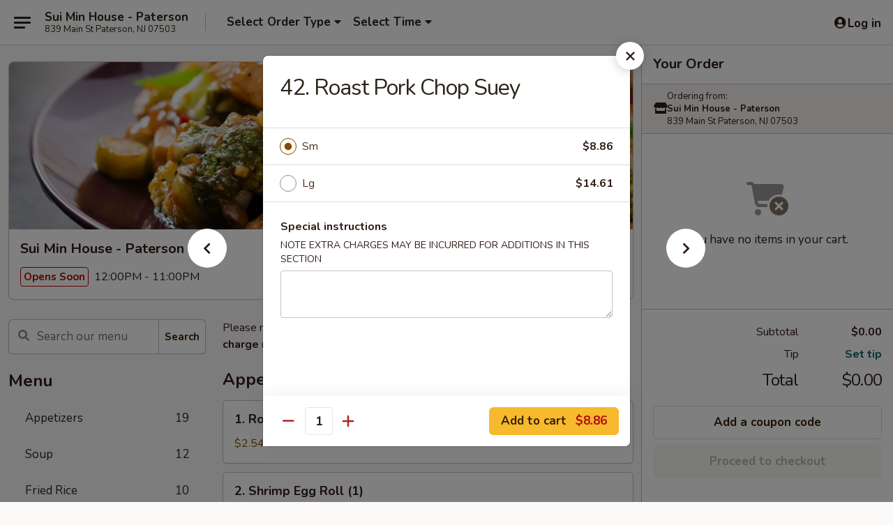

--- FILE ---
content_type: text/html; charset=UTF-8
request_url: https://www.suiminhousenj.com/order/main/chop-suey/42-roast-pork-chop-suey
body_size: 42306
content:
<!DOCTYPE html>

<html class="no-js css-scroll" lang="en">
	<head>
		<meta charset="utf-8" />
		<meta http-equiv="X-UA-Compatible" content="IE=edge,chrome=1" />

				<title>Sui Min House - Paterson | 42. Roast Pork Chop Suey | Chop Suey</title>
		<meta name="description" content="Order online for delivery and takeout: 42. Roast Pork Chop Suey from Sui Min House - Paterson. Serving the best Chinese in Paterson, NJ." />		<meta name="keywords" content="sui min restaurant, sui min house, sui min house paterson, sui min house menu, paterson chinese delivery, paterson chinese food, paterson chinese restaurants, chinese delivery, best chinese food in paterson, chinese restaurants in paterson, chinese restaurants near me, chinese food near me" />		<meta name="viewport" content="width=device-width, initial-scale=1.0">

		<meta property="og:type" content="website">
		<meta property="og:title" content="Sui Min House - Paterson | 42. Roast Pork Chop Suey | Chop Suey">
		<meta property="og:description" content="Order online for delivery and takeout: 42. Roast Pork Chop Suey from Sui Min House - Paterson. Serving the best Chinese in Paterson, NJ.">

		<meta name="twitter:card" content="summary_large_image">
		<meta name="twitter:title" content="Sui Min House - Paterson | 42. Roast Pork Chop Suey | Chop Suey">
		<meta name="twitter:description" content="Order online for delivery and takeout: 42. Roast Pork Chop Suey from Sui Min House - Paterson. Serving the best Chinese in Paterson, NJ.">
					<meta property="og:image" content="https://imagedelivery.net/9lr8zq_Jvl7h6OFWqEi9IA/ec093f89-88d5-4d18-9bd8-cb33ff111700/public" />
			<meta name="twitter:image" content="https://imagedelivery.net/9lr8zq_Jvl7h6OFWqEi9IA/ec093f89-88d5-4d18-9bd8-cb33ff111700/public" />
		
		<meta name="apple-mobile-web-app-status-bar-style" content="black">
		<meta name="mobile-web-app-capable" content="yes">
					<link rel="canonical" href="https://www.suiminhousenj.com/order/main/chop-suey/42-roast-pork-chop-suey"/>
						<link rel="shortcut icon" href="https://imagedelivery.net/9lr8zq_Jvl7h6OFWqEi9IA/b7cffb42-7a58-481f-cfd8-979a8b043f00/public" type="image/png" />
			
		<link type="text/css" rel="stylesheet" href="/min/g=css4.0&amp;1769107598" />
		<link rel="stylesheet" href="//ajax.googleapis.com/ajax/libs/jqueryui/1.10.1/themes/base/minified/jquery-ui.min.css" />
		<link href='//fonts.googleapis.com/css?family=Open+Sans:400italic,400,700' rel='stylesheet' type='text/css' />
		<script src="https://kit.fontawesome.com/a4edb6363d.js" crossorigin="anonymous"></script>

		<style>
								.home_hero, .menu_hero{ background-image: url(https://imagedelivery.net/9lr8zq_Jvl7h6OFWqEi9IA/4524587b-8f14-4140-a6ae-5834fce8a400/public); }
					@media
					(-webkit-min-device-pixel-ratio: 1.25),
					(min-resolution: 120dpi){
						/* Retina header*/
						.home_hero, .menu_hero{ background-image: url(https://imagedelivery.net/9lr8zq_Jvl7h6OFWqEi9IA/d5898737-2c23-49cd-4564-2b9355614500/public); }
					}
															/*body{  } */

					
		</style>

		
		<script type="text/javascript">
			var UrlTag = "suiminhouse";
			var template = 'defaultv4';
			var formname = 'ordering3';
			var menulink = 'https://www.suiminhousenj.com/order/main';
			var checkoutlink = 'https://www.suiminhousenj.com/checkout';
		</script>
		<script>
			/* http://writing.colin-gourlay.com/safely-using-ready-before-including-jquery/ */
			(function(w,d,u){w.readyQ=[];w.bindReadyQ=[];function p(x,y){if(x=="ready"){w.bindReadyQ.push(y);}else{w.readyQ.push(x);}};var a={ready:p,bind:p};w.$=w.jQuery=function(f){if(f===d||f===u){return a}else{p(f)}}})(window,document)
		</script>

		<script type="application/ld+json">{
    "@context": "http://schema.org",
    "@type": "Menu",
    "url": "https://www.suiminhousenj.com/order/main",
    "mainEntityOfPage": "https://www.suiminhousenj.com/order/main",
    "inLanguage": "English",
    "name": "Main",
    "description": "Please note: requests for additional items or special preparation may incur an <b>extra charge</b> not calculated on your online order.",
    "hasMenuSection": [
        {
            "@type": "MenuSection",
            "url": "https://www.suiminhousenj.com/order/main/chop-suey",
            "name": "Chop Suey",
            "description": "w. White Rice",
            "hasMenuItem": [
                {
                    "@type": "MenuItem",
                    "name": "42. Roast Pork Chop Suey",
                    "url": "https://www.suiminhousenj.com/order/main/chop-suey/42-roast-pork-chop-suey"
                }
            ]
        }
    ]
}</script>
<!-- Google Tag Manager -->
<script>
	window.dataLayer = window.dataLayer || [];
	let data = {
		account: 'suiminhouse',
		context: 'direct',
		templateVersion: 4,
		rid: 66	}
		dataLayer.push(data);
	(function(w,d,s,l,i){w[l]=w[l]||[];w[l].push({'gtm.start':
		new Date().getTime(),event:'gtm.js'});var f=d.getElementsByTagName(s)[0],
		j=d.createElement(s),dl=l!='dataLayer'?'&l='+l:'';j.async=true;j.src=
		'https://www.googletagmanager.com/gtm.js?id='+i+dl;f.parentNode.insertBefore(j,f);
		})(window,document,'script','dataLayer','GTM-K9P93M');

	function gtag() { dataLayer.push(arguments); }
</script>

			<script async src="https://www.googletagmanager.com/gtag/js?id=G-LP8C2S3ZSG"></script>
	
	<script>
		
		gtag('js', new Date());

		
					gtag('config', "G-LP8C2S3ZSG");
			</script>
		<link href="https://fonts.googleapis.com/css?family=Open+Sans:400,600,700|Nunito:400,700" rel="stylesheet" />
	</head>

	<body
		data-event-on:customer_registered="window.location.reload()"
		data-event-on:customer_logged_in="window.location.reload()"
		data-event-on:customer_logged_out="window.location.reload()"
	>
		<a class="skip-to-content-link" href="#main">Skip to content</a>
				<!-- Google Tag Manager (noscript) -->
		<noscript><iframe src="https://www.googletagmanager.com/ns.html?id=GTM-K9P93M" height="0" width="0" style="display:none;visibility:hidden"></iframe></noscript>
		<!-- End Google Tag Manager (noscript) -->
						<!-- wrapper starts -->
		<div class="wrapper">
			<div style="grid-area: header-announcements">
				<div id="upgradeBrowserBanner" class="alert alert-warning mb-0 rounded-0 py-4" style="display:none;">
	<div class="alert-icon"><i class="fas fa-warning" aria-hidden="true"></i></div>
	<div>
		<strong>We're sorry, but the Web browser you are using is not supported.</strong> <br/> Please upgrade your browser or try a different one to use this Website. Supported browsers include:<br/>
		<ul class="list-unstyled">
			<li class="mt-2"><a href="https://www.google.com/chrome" target="_blank" rel="noopener noreferrer" class="simple-link"><i class="fab fa-chrome"></i> Chrome</a></li>
			<li class="mt-2"><a href="https://www.mozilla.com/firefox/upgrade.html" target="_blank" rel="noopener noreferrer" class="simple-link"><i class="fab fa-firefox"></i> Firefox</a></li>
			<li class="mt-2"><a href="https://www.microsoft.com/en-us/windows/microsoft-edge" target="_blank" rel="noopener noreferrer" class="simple-link"><i class="fab fa-edge"></i> Edge</a></li>
			<li class="mt-2"><a href="http://www.apple.com/safari/" target="_blank" rel="noopener noreferrer" class="simple-link"><i class="fab fa-safari"></i> Safari</a></li>
		</ul>
	</div>
</div>
<script>
	var ua = navigator.userAgent;
	var match = ua.match(/Firefox\/([0-9]+)\./);
	var firefoxVersion = match ? parseInt(match[1]) : 1000;
	var match = ua.match(/Chrome\/([0-9]+)\./);
	var chromeVersion = match ? parseInt(match[1]) : 1000;
	var isIE = ua.indexOf('MSIE') > -1 || ua.indexOf('Trident') > -1;
	var upgradeBrowserBanner = document.getElementById('upgradeBrowserBanner');
	var isMatchesSupported = typeof(upgradeBrowserBanner.matches)!="undefined";
	var isEntriesSupported = typeof(Object.entries)!="undefined";
	//Safari version is verified with isEntriesSupported
	if (isIE || !isMatchesSupported || !isEntriesSupported || firefoxVersion <= 46 || chromeVersion <= 53) {
		upgradeBrowserBanner.style.display = 'flex';
	}
</script>				
				<!-- get closed sign if applicable. -->
				
				
							</div>

						<div class="headerAndWtype" style="grid-area: header">
				<!-- Header Starts -->
				<header class="header">
										<div class="d-flex flex-column align-items-start flex-md-row align-items-md-center">
												<div class="logo_name_alt flex-shrink-0 d-flex align-items-center align-self-stretch pe-6 pe-md-0">
							
	<button
		type="button"
		class="eds_button btn btn-outline eds_button--shape-default eds_menu_button"
		data-bs-toggle="offcanvas" data-bs-target="#side-menu" aria-controls="side-menu" aria-label="Main menu"	><span aria-hidden="true"></span> <span aria-hidden="true"></span> <span aria-hidden="true"></span></button>

	
							<div class="d-flex flex-column align-items-center mx-auto align-items-md-start mx-md-0">
								<a
									class="eds-display-text-title-xs text-truncate title-container"
									href="https://www.suiminhousenj.com"
								>
									Sui Min House - Paterson								</a>

																	<span class="eds-copy-text-s-regular text-center text-md-start address-container" title="839 Main St Paterson, NJ 07503">
										839 Main St Paterson, NJ 07503									</span>
															</div>
						</div>

																			<div class="eds-display-text-title-s d-none d-md-block border-start mx-4" style="width: 0">&nbsp;</div>

							<div class="header_order_options d-flex align-items-center  w-100 p-2p5 p-md-0">
																<div class="what">
									<button
	type="button"
	class="border-0 bg-transparent text-start"
	data-bs-toggle="modal"
	data-bs-target="#modal-order-options"
	aria-expanded="false"
	style="min-height: 44px"
>
	<div class="d-flex align-items-baseline gap-2">
		<div class="otype-name-label eds-copy-text-l-bold text-truncate" style="flex: 1" data-order-type-label>
			Select Order Type		</div>

		<i class="fa fa-fw fa-caret-down"></i>
	</div>

	<div
		class="otype-picker-label otype-address-label eds-interface-text-m-regular text-truncate hidden"
	>
			</div>
</button>

<script>
	$(function() {
		var $autoCompleteInputs = $('[data-autocomplete-address]');
		if ($autoCompleteInputs && $autoCompleteInputs.length) {
			$autoCompleteInputs.each(function() {
				let $input = $(this);
				let $deliveryAddressContainer = $input.parents('.deliveryAddressContainer').first();
				$input.autocomplete({
					source   : addressAC,
					minLength: 3,
					delay    : 300,
					select   : function(event, ui) {
						$.getJSON('/' + UrlTag + '/?form=addresslookup', {
							id: ui.item.id,
						}, function(data) {
							let location = data
							if (location.address.street.endsWith('Trl')) {
								location.address.street = location.address.street.replace('Trl', 'Trail')
							}
							let autoCompleteSuccess = $input.data('autocomplete-success');
							if (autoCompleteSuccess) {
								let autoCompleteSuccessFunction = window[autoCompleteSuccess];
								if (typeof autoCompleteSuccessFunction == "function") {
									autoCompleteSuccessFunction(location);
								}
							}

							let address = location.address

							$('#add-address-city, [data-autocompleted-city]').val(address.city)
							$('#add-address-state, [data-autocompleted-state]').val(address.stateCode)
							$('#add-address-zip, [data-autocompleted-zip]').val(address.postalCode)
							$('#add-address-latitude, [data-autocompleted-latitude]').val(location.position.lat)
							$('#add-address-longitude, [data-autocompleted-longitude]').val(location.position.lng)
							let streetAddress = (address.houseNumber || '') + ' ' + (address.street || '');
							$('#street-address-1, [data-autocompleted-street-address]').val(streetAddress)
							validateAddress($deliveryAddressContainer);
						})
					},
				})
				$input.attr('autocomplete', 'street-address')
			});
		}

		// autocomplete using Address autocomplete
		// jquery autocomplete needs 2 fields: title and value
		// id holds the LocationId which can be used at a later stage to get the coordinate of the selected choice
		function addressAC(query, callback) {
			//we don't actually want to search until they've entered the street number and at least one character
			words = query.term.trim().split(' ')
			if (words.length < 2) {
				return false
			}

			$.getJSON('/' + UrlTag + '/?form=addresssuggest', { q: query.term }, function(data) {
				var addresses = data.items
				addresses = addresses.map(addr => {
					if ((addr.address.label || '').endsWith('Trl')) {
						addr.address.label = addr.address.label.replace('Trl', 'Trail')
					}
					let streetAddress = (addr.address.label || '')
					return {
						label: streetAddress,
						value: streetAddress,
						id   : addr.id,
					}
				})

				return callback(addresses)
			})
		}

				$('[data-address-from-current-loc]').on('click', function(e) {
			let $streetAddressContainer = $(this).parents('.street-address-container').first();
			let $deliveryAddressContainer = $(this).parents('.deliveryAddressContainer').first();
			e.preventDefault();
			if(navigator.geolocation) {
				navigator.geolocation.getCurrentPosition(position => {
					$.getJSON('/' + UrlTag + '/?form=addresssuggest', {
						at: position.coords.latitude + "," + position.coords.longitude
					}, function(data) {
						let location = data.items[0];
						let address = location.address
						$streetAddressContainer.find('.input-street-address').val((address.houseNumber ? address.houseNumber : '') + ' ' + (address.street ? address.street : ''));
						$('#add-address-city').val(address.city ? address.city : '');
						$('#add-address-state').val(address.state ? address.state : '');
						$('#add-address-zip').val(address.postalCode ? address.postalCode : '');
						$('#add-address-latitude').val(location.position.lat ? location.position.lat : '');
						$('#add-address-longitude').val(location.position.lng ? location.position.lng : '');
						validateAddress($deliveryAddressContainer, 0);
					});
				});
			} else {
				alert("Geolocation is not supported by this browser!");
			}
		});
	});

	function autoCompleteSuccess(location)
	{
		if (location && location.address) {
			let address = location.address

			let streetAddress = (address.houseNumber || '') + ' ' + (address.street || '');
			$.ajax({
				url: '/' + UrlTag + '/?form=saveformfields',
				data: {
					'param_full~address_s_n_255': streetAddress + ', ' + address.city + ', ' + address.state,
					'param_street~address_s_n_255': streetAddress,
					'param_city_s_n_90': address.city,
					'param_state_s_n_2': address.state,
					'param_zip~code_z_n_10': address.postalCode,
				}
			});
		}
	}
</script>
								</div>

																									<div class="when showcheck_parent">
																				<div class="ordertimetypes ">
	<button
		type="button"
		class="border-0 bg-transparent text-start loadable-content"
		data-bs-toggle="modal"
		data-bs-target="#modal-order-time"
		aria-expanded="false"
		style="min-height: 44px"
		data-change-label-to-later-date
	>
		<div class="d-flex align-items-baseline gap-2">
			<div class="eds-copy-text-l-bold text-truncate flex-fill" data-otype-time-day>
								Select Time			</div>

			<i class="fa fa-fw fa-caret-down"></i>
		</div>

		<div
			class="otype-picker-label otype-picker-time eds-interface-text-m-regular text-truncate hidden"
			data-otype-time
		>
			Later		</div>
	</button>
</div>
									</div>
															</div>
						
												<div class="position-absolute top-0 end-0 pe-2 py-2p5">
							
	<div id="login-status" >
					
	<button
		type="button"
		class="eds_button btn btn-outline eds_button--shape-default px-2 text-nowrap"
		aria-label="Log in" style="color: currentColor" data-bs-toggle="modal" data-bs-target="#login-modal"	><i
		class="eds_icon fa fa-lg fa-fw fa-user-circle d-block d-lg-none"
		style="font-family: &quot;Font Awesome 5 Pro&quot;; "	></i>

	 <div class="d-none d-lg-flex align-items-baseline gap-2">
	<i
		class="eds_icon fa fa-fw fa-user-circle"
		style="font-family: &quot;Font Awesome 5 Pro&quot;; "	></i>

	<div class="profile-container text-truncate">Log in</div></div></button>

				</div>

							</div>
					</div>

															
	<aside		data-eds-id="69763e1e4c6ba"
		class="eds_side_menu offcanvas offcanvas-start text-dark "
		tabindex="-1"
				id="side-menu" data-event-on:menu_selected="this.dispatchEvent(new CustomEvent('eds.hide'))" data-event-on:category_selected="this.dispatchEvent(new CustomEvent('eds.hide'))"	>
		
		<div class="eds_side_menu-body offcanvas-body d-flex flex-column p-0 css-scroll">
										<div
					class="eds_side_menu-close position-absolute top-0 end-0 pt-3 pe-3 "
					style="z-index: 1"
				>
					
	<button
		type="button"
		class="eds_button btn btn-outline-secondary eds_button--shape-circle"
		data-bs-dismiss="offcanvas" data-bs-target="[data-eds-id=&quot;69763e1e4c6ba&quot;]" aria-label="Close"	><i
		class="eds_icon fa fa-fw fa-close"
		style="font-family: &quot;Font Awesome 5 Pro&quot;; "	></i></button>

					</div>
			
			<div class="restaurant-info border-bottom border-light p-3">
							<p class="eds-display-text-title-xs mb-0 me-2 pe-4">Sui Min House - Paterson</p>

			<div class="eds-copy-text-s-regular me-2 pe-4">
			839 Main St Paterson, NJ 07503		</div>
						</div>

																	
	<div class="border-bottom border-light p-3">
		
		
			<details
				class="eds_list eds_list--border-none" open				data-menu-id="18090"
									data-event-on:document_ready="this.open = localStorage.getItem('menu-open-18090') !== 'false'"
										onclick="localStorage.setItem('menu-open-18090', !this.open)"
							>
									<summary class="eds-copy-text-l-regular list-unstyled rounded-3 mb-1 " tabindex="0">
						<h2 class="eds-display-text-title-m m-0 p-0">
															
	<i
		class="eds_icon fas fa-fw fa-chevron-right"
		style="font-family: &quot;Font Awesome 5 Pro&quot;; "	></i>

															Menu
						</h2>
					</summary>
										<div class="mb-3"></div>
				
																		
									<a
						class="eds_list-item eds-copy-text-l-regular list-unstyled rounded-3 mb-1 px-3 px-lg-4 py-2p5 d-flex "
						data-event-on:category_pinned="(category) => $(this).toggleClass('active', category.id === '237294')"
						href="https://www.suiminhousenj.com/order/main/appetizers"
						aria-current="page"
						onclick="if (!event.ctrlKey) {
							const currentMenuIsActive = true || $(this).closest('details').find('summary').hasClass('active');
							if (currentMenuIsActive) {
								app.event.emit('category_selected', { id: '237294' });
							} else {
								app.event.emit('menu_selected', { menu_id: '18090', menu_description: &quot;Please note: requests for additional items or special preparation may incur an &lt;b&gt;extra charge&lt;\/b&gt; not calculated on your online order.&quot;, category_id: '237294' });
							}
															return false;
													}"
					>
						Appetizers													<span class="ms-auto">19</span>
											</a>
									<a
						class="eds_list-item eds-copy-text-l-regular list-unstyled rounded-3 mb-1 px-3 px-lg-4 py-2p5 d-flex "
						data-event-on:category_pinned="(category) => $(this).toggleClass('active', category.id === '237295')"
						href="https://www.suiminhousenj.com/order/main/soup"
						aria-current="page"
						onclick="if (!event.ctrlKey) {
							const currentMenuIsActive = true || $(this).closest('details').find('summary').hasClass('active');
							if (currentMenuIsActive) {
								app.event.emit('category_selected', { id: '237295' });
							} else {
								app.event.emit('menu_selected', { menu_id: '18090', menu_description: &quot;Please note: requests for additional items or special preparation may incur an &lt;b&gt;extra charge&lt;\/b&gt; not calculated on your online order.&quot;, category_id: '237295' });
							}
															return false;
													}"
					>
						Soup													<span class="ms-auto">12</span>
											</a>
									<a
						class="eds_list-item eds-copy-text-l-regular list-unstyled rounded-3 mb-1 px-3 px-lg-4 py-2p5 d-flex "
						data-event-on:category_pinned="(category) => $(this).toggleClass('active', category.id === '237296')"
						href="https://www.suiminhousenj.com/order/main/fried-rice"
						aria-current="page"
						onclick="if (!event.ctrlKey) {
							const currentMenuIsActive = true || $(this).closest('details').find('summary').hasClass('active');
							if (currentMenuIsActive) {
								app.event.emit('category_selected', { id: '237296' });
							} else {
								app.event.emit('menu_selected', { menu_id: '18090', menu_description: &quot;Please note: requests for additional items or special preparation may incur an &lt;b&gt;extra charge&lt;\/b&gt; not calculated on your online order.&quot;, category_id: '237296' });
							}
															return false;
													}"
					>
						Fried Rice													<span class="ms-auto">10</span>
											</a>
									<a
						class="eds_list-item eds-copy-text-l-regular list-unstyled rounded-3 mb-1 px-3 px-lg-4 py-2p5 d-flex "
						data-event-on:category_pinned="(category) => $(this).toggleClass('active', category.id === '237297')"
						href="https://www.suiminhousenj.com/order/main/chow-mein"
						aria-current="page"
						onclick="if (!event.ctrlKey) {
							const currentMenuIsActive = true || $(this).closest('details').find('summary').hasClass('active');
							if (currentMenuIsActive) {
								app.event.emit('category_selected', { id: '237297' });
							} else {
								app.event.emit('menu_selected', { menu_id: '18090', menu_description: &quot;Please note: requests for additional items or special preparation may incur an &lt;b&gt;extra charge&lt;\/b&gt; not calculated on your online order.&quot;, category_id: '237297' });
							}
															return false;
													}"
					>
						Chow Mein													<span class="ms-auto">7</span>
											</a>
									<a
						class="eds_list-item eds-copy-text-l-regular list-unstyled rounded-3 mb-1 px-3 px-lg-4 py-2p5 d-flex active"
						data-event-on:category_pinned="(category) => $(this).toggleClass('active', category.id === '237298')"
						href="https://www.suiminhousenj.com/order/main/chop-suey"
						aria-current="page"
						onclick="if (!event.ctrlKey) {
							const currentMenuIsActive = true || $(this).closest('details').find('summary').hasClass('active');
							if (currentMenuIsActive) {
								app.event.emit('category_selected', { id: '237298' });
							} else {
								app.event.emit('menu_selected', { menu_id: '18090', menu_description: &quot;Please note: requests for additional items or special preparation may incur an &lt;b&gt;extra charge&lt;\/b&gt; not calculated on your online order.&quot;, category_id: '237298' });
							}
															return false;
													}"
					>
						Chop Suey													<span class="ms-auto">6</span>
											</a>
									<a
						class="eds_list-item eds-copy-text-l-regular list-unstyled rounded-3 mb-1 px-3 px-lg-4 py-2p5 d-flex "
						data-event-on:category_pinned="(category) => $(this).toggleClass('active', category.id === '237299')"
						href="https://www.suiminhousenj.com/order/main/lo-mein"
						aria-current="page"
						onclick="if (!event.ctrlKey) {
							const currentMenuIsActive = true || $(this).closest('details').find('summary').hasClass('active');
							if (currentMenuIsActive) {
								app.event.emit('category_selected', { id: '237299' });
							} else {
								app.event.emit('menu_selected', { menu_id: '18090', menu_description: &quot;Please note: requests for additional items or special preparation may incur an &lt;b&gt;extra charge&lt;\/b&gt; not calculated on your online order.&quot;, category_id: '237299' });
							}
															return false;
													}"
					>
						Lo Mein													<span class="ms-auto">7</span>
											</a>
									<a
						class="eds_list-item eds-copy-text-l-regular list-unstyled rounded-3 mb-1 px-3 px-lg-4 py-2p5 d-flex "
						data-event-on:category_pinned="(category) => $(this).toggleClass('active', category.id === '237300')"
						href="https://www.suiminhousenj.com/order/main/chow-mein-fun"
						aria-current="page"
						onclick="if (!event.ctrlKey) {
							const currentMenuIsActive = true || $(this).closest('details').find('summary').hasClass('active');
							if (currentMenuIsActive) {
								app.event.emit('category_selected', { id: '237300' });
							} else {
								app.event.emit('menu_selected', { menu_id: '18090', menu_description: &quot;Please note: requests for additional items or special preparation may incur an &lt;b&gt;extra charge&lt;\/b&gt; not calculated on your online order.&quot;, category_id: '237300' });
							}
															return false;
													}"
					>
						Chow Mein Fun													<span class="ms-auto">11</span>
											</a>
									<a
						class="eds_list-item eds-copy-text-l-regular list-unstyled rounded-3 mb-1 px-3 px-lg-4 py-2p5 d-flex "
						data-event-on:category_pinned="(category) => $(this).toggleClass('active', category.id === '237301')"
						href="https://www.suiminhousenj.com/order/main/chicken"
						aria-current="page"
						onclick="if (!event.ctrlKey) {
							const currentMenuIsActive = true || $(this).closest('details').find('summary').hasClass('active');
							if (currentMenuIsActive) {
								app.event.emit('category_selected', { id: '237301' });
							} else {
								app.event.emit('menu_selected', { menu_id: '18090', menu_description: &quot;Please note: requests for additional items or special preparation may incur an &lt;b&gt;extra charge&lt;\/b&gt; not calculated on your online order.&quot;, category_id: '237301' });
							}
															return false;
													}"
					>
						Chicken													<span class="ms-auto">19</span>
											</a>
									<a
						class="eds_list-item eds-copy-text-l-regular list-unstyled rounded-3 mb-1 px-3 px-lg-4 py-2p5 d-flex "
						data-event-on:category_pinned="(category) => $(this).toggleClass('active', category.id === '237302')"
						href="https://www.suiminhousenj.com/order/main/beef"
						aria-current="page"
						onclick="if (!event.ctrlKey) {
							const currentMenuIsActive = true || $(this).closest('details').find('summary').hasClass('active');
							if (currentMenuIsActive) {
								app.event.emit('category_selected', { id: '237302' });
							} else {
								app.event.emit('menu_selected', { menu_id: '18090', menu_description: &quot;Please note: requests for additional items or special preparation may incur an &lt;b&gt;extra charge&lt;\/b&gt; not calculated on your online order.&quot;, category_id: '237302' });
							}
															return false;
													}"
					>
						Beef													<span class="ms-auto">14</span>
											</a>
									<a
						class="eds_list-item eds-copy-text-l-regular list-unstyled rounded-3 mb-1 px-3 px-lg-4 py-2p5 d-flex "
						data-event-on:category_pinned="(category) => $(this).toggleClass('active', category.id === '237303')"
						href="https://www.suiminhousenj.com/order/main/pork"
						aria-current="page"
						onclick="if (!event.ctrlKey) {
							const currentMenuIsActive = true || $(this).closest('details').find('summary').hasClass('active');
							if (currentMenuIsActive) {
								app.event.emit('category_selected', { id: '237303' });
							} else {
								app.event.emit('menu_selected', { menu_id: '18090', menu_description: &quot;Please note: requests for additional items or special preparation may incur an &lt;b&gt;extra charge&lt;\/b&gt; not calculated on your online order.&quot;, category_id: '237303' });
							}
															return false;
													}"
					>
						Pork													<span class="ms-auto">5</span>
											</a>
									<a
						class="eds_list-item eds-copy-text-l-regular list-unstyled rounded-3 mb-1 px-3 px-lg-4 py-2p5 d-flex "
						data-event-on:category_pinned="(category) => $(this).toggleClass('active', category.id === '237304')"
						href="https://www.suiminhousenj.com/order/main/seafood"
						aria-current="page"
						onclick="if (!event.ctrlKey) {
							const currentMenuIsActive = true || $(this).closest('details').find('summary').hasClass('active');
							if (currentMenuIsActive) {
								app.event.emit('category_selected', { id: '237304' });
							} else {
								app.event.emit('menu_selected', { menu_id: '18090', menu_description: &quot;Please note: requests for additional items or special preparation may incur an &lt;b&gt;extra charge&lt;\/b&gt; not calculated on your online order.&quot;, category_id: '237304' });
							}
															return false;
													}"
					>
						Seafood													<span class="ms-auto">20</span>
											</a>
									<a
						class="eds_list-item eds-copy-text-l-regular list-unstyled rounded-3 mb-1 px-3 px-lg-4 py-2p5 d-flex "
						data-event-on:category_pinned="(category) => $(this).toggleClass('active', category.id === '237305')"
						href="https://www.suiminhousenj.com/order/main/egg-foo-young"
						aria-current="page"
						onclick="if (!event.ctrlKey) {
							const currentMenuIsActive = true || $(this).closest('details').find('summary').hasClass('active');
							if (currentMenuIsActive) {
								app.event.emit('category_selected', { id: '237305' });
							} else {
								app.event.emit('menu_selected', { menu_id: '18090', menu_description: &quot;Please note: requests for additional items or special preparation may incur an &lt;b&gt;extra charge&lt;\/b&gt; not calculated on your online order.&quot;, category_id: '237305' });
							}
															return false;
													}"
					>
						Egg Foo Young													<span class="ms-auto">8</span>
											</a>
									<a
						class="eds_list-item eds-copy-text-l-regular list-unstyled rounded-3 mb-1 px-3 px-lg-4 py-2p5 d-flex "
						data-event-on:category_pinned="(category) => $(this).toggleClass('active', category.id === '237306')"
						href="https://www.suiminhousenj.com/order/main/sweet-sour"
						aria-current="page"
						onclick="if (!event.ctrlKey) {
							const currentMenuIsActive = true || $(this).closest('details').find('summary').hasClass('active');
							if (currentMenuIsActive) {
								app.event.emit('category_selected', { id: '237306' });
							} else {
								app.event.emit('menu_selected', { menu_id: '18090', menu_description: &quot;Please note: requests for additional items or special preparation may incur an &lt;b&gt;extra charge&lt;\/b&gt; not calculated on your online order.&quot;, category_id: '237306' });
							}
															return false;
													}"
					>
						Sweet & Sour													<span class="ms-auto">3</span>
											</a>
									<a
						class="eds_list-item eds-copy-text-l-regular list-unstyled rounded-3 mb-1 px-3 px-lg-4 py-2p5 d-flex "
						data-event-on:category_pinned="(category) => $(this).toggleClass('active', category.id === '237307')"
						href="https://www.suiminhousenj.com/order/main/vegetarian"
						aria-current="page"
						onclick="if (!event.ctrlKey) {
							const currentMenuIsActive = true || $(this).closest('details').find('summary').hasClass('active');
							if (currentMenuIsActive) {
								app.event.emit('category_selected', { id: '237307' });
							} else {
								app.event.emit('menu_selected', { menu_id: '18090', menu_description: &quot;Please note: requests for additional items or special preparation may incur an &lt;b&gt;extra charge&lt;\/b&gt; not calculated on your online order.&quot;, category_id: '237307' });
							}
															return false;
													}"
					>
						Vegetarian													<span class="ms-auto">7</span>
											</a>
									<a
						class="eds_list-item eds-copy-text-l-regular list-unstyled rounded-3 mb-1 px-3 px-lg-4 py-2p5 d-flex "
						data-event-on:category_pinned="(category) => $(this).toggleClass('active', category.id === '237308')"
						href="https://www.suiminhousenj.com/order/main/moo-shu-specialties"
						aria-current="page"
						onclick="if (!event.ctrlKey) {
							const currentMenuIsActive = true || $(this).closest('details').find('summary').hasClass('active');
							if (currentMenuIsActive) {
								app.event.emit('category_selected', { id: '237308' });
							} else {
								app.event.emit('menu_selected', { menu_id: '18090', menu_description: &quot;Please note: requests for additional items or special preparation may incur an &lt;b&gt;extra charge&lt;\/b&gt; not calculated on your online order.&quot;, category_id: '237308' });
							}
															return false;
													}"
					>
						Moo Shu Specialties													<span class="ms-auto">5</span>
											</a>
									<a
						class="eds_list-item eds-copy-text-l-regular list-unstyled rounded-3 mb-1 px-3 px-lg-4 py-2p5 d-flex "
						data-event-on:category_pinned="(category) => $(this).toggleClass('active', category.id === '237309')"
						href="https://www.suiminhousenj.com/order/main/diet-menu"
						aria-current="page"
						onclick="if (!event.ctrlKey) {
							const currentMenuIsActive = true || $(this).closest('details').find('summary').hasClass('active');
							if (currentMenuIsActive) {
								app.event.emit('category_selected', { id: '237309' });
							} else {
								app.event.emit('menu_selected', { menu_id: '18090', menu_description: &quot;Please note: requests for additional items or special preparation may incur an &lt;b&gt;extra charge&lt;\/b&gt; not calculated on your online order.&quot;, category_id: '237309' });
							}
															return false;
													}"
					>
						Diet Menu													<span class="ms-auto">10</span>
											</a>
									<a
						class="eds_list-item eds-copy-text-l-regular list-unstyled rounded-3 mb-1 px-3 px-lg-4 py-2p5 d-flex "
						data-event-on:category_pinned="(category) => $(this).toggleClass('active', category.id === '237310')"
						href="https://www.suiminhousenj.com/order/main/chefs-specials"
						aria-current="page"
						onclick="if (!event.ctrlKey) {
							const currentMenuIsActive = true || $(this).closest('details').find('summary').hasClass('active');
							if (currentMenuIsActive) {
								app.event.emit('category_selected', { id: '237310' });
							} else {
								app.event.emit('menu_selected', { menu_id: '18090', menu_description: &quot;Please note: requests for additional items or special preparation may incur an &lt;b&gt;extra charge&lt;\/b&gt; not calculated on your online order.&quot;, category_id: '237310' });
							}
															return false;
													}"
					>
						Chef's Specials													<span class="ms-auto">17</span>
											</a>
									<a
						class="eds_list-item eds-copy-text-l-regular list-unstyled rounded-3 mb-1 px-3 px-lg-4 py-2p5 d-flex "
						data-event-on:category_pinned="(category) => $(this).toggleClass('active', category.id === '237311')"
						href="https://www.suiminhousenj.com/order/main/specialties"
						aria-current="page"
						onclick="if (!event.ctrlKey) {
							const currentMenuIsActive = true || $(this).closest('details').find('summary').hasClass('active');
							if (currentMenuIsActive) {
								app.event.emit('category_selected', { id: '237311' });
							} else {
								app.event.emit('menu_selected', { menu_id: '18090', menu_description: &quot;Please note: requests for additional items or special preparation may incur an &lt;b&gt;extra charge&lt;\/b&gt; not calculated on your online order.&quot;, category_id: '237311' });
							}
															return false;
													}"
					>
						Specialties													<span class="ms-auto">21</span>
											</a>
									<a
						class="eds_list-item eds-copy-text-l-regular list-unstyled rounded-3 mb-1 px-3 px-lg-4 py-2p5 d-flex "
						data-event-on:category_pinned="(category) => $(this).toggleClass('active', category.id === '237312')"
						href="https://www.suiminhousenj.com/order/main/sandwich"
						aria-current="page"
						onclick="if (!event.ctrlKey) {
							const currentMenuIsActive = true || $(this).closest('details').find('summary').hasClass('active');
							if (currentMenuIsActive) {
								app.event.emit('category_selected', { id: '237312' });
							} else {
								app.event.emit('menu_selected', { menu_id: '18090', menu_description: &quot;Please note: requests for additional items or special preparation may incur an &lt;b&gt;extra charge&lt;\/b&gt; not calculated on your online order.&quot;, category_id: '237312' });
							}
															return false;
													}"
					>
						Sandwich													<span class="ms-auto">3</span>
											</a>
									<a
						class="eds_list-item eds-copy-text-l-regular list-unstyled rounded-3 mb-1 px-3 px-lg-4 py-2p5 d-flex "
						data-event-on:category_pinned="(category) => $(this).toggleClass('active', category.id === '237313')"
						href="https://www.suiminhousenj.com/order/main/whole-day-special"
						aria-current="page"
						onclick="if (!event.ctrlKey) {
							const currentMenuIsActive = true || $(this).closest('details').find('summary').hasClass('active');
							if (currentMenuIsActive) {
								app.event.emit('category_selected', { id: '237313' });
							} else {
								app.event.emit('menu_selected', { menu_id: '18090', menu_description: &quot;Please note: requests for additional items or special preparation may incur an &lt;b&gt;extra charge&lt;\/b&gt; not calculated on your online order.&quot;, category_id: '237313' });
							}
															return false;
													}"
					>
						Whole Day Special													<span class="ms-auto">27</span>
											</a>
									<a
						class="eds_list-item eds-copy-text-l-regular list-unstyled rounded-3 mb-1 px-3 px-lg-4 py-2p5 d-flex "
						data-event-on:category_pinned="(category) => $(this).toggleClass('active', category.id === '237314')"
						href="https://www.suiminhousenj.com/order/main/combination-platters"
						aria-current="page"
						onclick="if (!event.ctrlKey) {
							const currentMenuIsActive = true || $(this).closest('details').find('summary').hasClass('active');
							if (currentMenuIsActive) {
								app.event.emit('category_selected', { id: '237314' });
							} else {
								app.event.emit('menu_selected', { menu_id: '18090', menu_description: &quot;Please note: requests for additional items or special preparation may incur an &lt;b&gt;extra charge&lt;\/b&gt; not calculated on your online order.&quot;, category_id: '237314' });
							}
															return false;
													}"
					>
						Combination Platters													<span class="ms-auto">34</span>
											</a>
									<a
						class="eds_list-item eds-copy-text-l-regular list-unstyled rounded-3 mb-1 px-3 px-lg-4 py-2p5 d-flex "
						data-event-on:category_pinned="(category) => $(this).toggleClass('active', category.id === '237315')"
						href="https://www.suiminhousenj.com/order/main/family-special"
						aria-current="page"
						onclick="if (!event.ctrlKey) {
							const currentMenuIsActive = true || $(this).closest('details').find('summary').hasClass('active');
							if (currentMenuIsActive) {
								app.event.emit('category_selected', { id: '237315' });
							} else {
								app.event.emit('menu_selected', { menu_id: '18090', menu_description: &quot;Please note: requests for additional items or special preparation may incur an &lt;b&gt;extra charge&lt;\/b&gt; not calculated on your online order.&quot;, category_id: '237315' });
							}
															return false;
													}"
					>
						Family Special													<span class="ms-auto">1</span>
											</a>
									<a
						class="eds_list-item eds-copy-text-l-regular list-unstyled rounded-3 mb-1 px-3 px-lg-4 py-2p5 d-flex "
						data-event-on:category_pinned="(category) => $(this).toggleClass('active', category.id === '237316')"
						href="https://www.suiminhousenj.com/order/main/lunch-special"
						aria-current="page"
						onclick="if (!event.ctrlKey) {
							const currentMenuIsActive = true || $(this).closest('details').find('summary').hasClass('active');
							if (currentMenuIsActive) {
								app.event.emit('category_selected', { id: '237316' });
							} else {
								app.event.emit('menu_selected', { menu_id: '18090', menu_description: &quot;Please note: requests for additional items or special preparation may incur an &lt;b&gt;extra charge&lt;\/b&gt; not calculated on your online order.&quot;, category_id: '237316' });
							}
															return false;
													}"
					>
						Lunch Special													<span class="ms-auto">56</span>
											</a>
									<a
						class="eds_list-item eds-copy-text-l-regular list-unstyled rounded-3 mb-1 px-3 px-lg-4 py-2p5 d-flex "
						data-event-on:category_pinned="(category) => $(this).toggleClass('active', category.id === '237317')"
						href="https://www.suiminhousenj.com/order/main/miscellaneous"
						aria-current="page"
						onclick="if (!event.ctrlKey) {
							const currentMenuIsActive = true || $(this).closest('details').find('summary').hasClass('active');
							if (currentMenuIsActive) {
								app.event.emit('category_selected', { id: '237317' });
							} else {
								app.event.emit('menu_selected', { menu_id: '18090', menu_description: &quot;Please note: requests for additional items or special preparation may incur an &lt;b&gt;extra charge&lt;\/b&gt; not calculated on your online order.&quot;, category_id: '237317' });
							}
															return false;
													}"
					>
						Miscellaneous													<span class="ms-auto">11</span>
											</a>
							</details>
		
			</div>

						
																	<nav>
							<ul class="eds_list eds_list--border-none border-bottom">
	<li class="eds_list-item">
		<a class="d-block p-3 " href="https://www.suiminhousenj.com">
			Home		</a>
	</li>

		
					<li class="eds_list-item">
					<a class="d-block p-3 " href="https://www.suiminhousenj.com/page/delivery-info" >
						Delivery Info					</a>
				</li>
			
			<li class="eds_list-item">
			<a class="d-block p-3 " href="https://www.suiminhousenj.com/locationinfo">
				Location &amp; Hours			</a>
		</li>
	
	<li class="eds_list-item">
		<a class="d-block p-3 " href="https://www.suiminhousenj.com/contact">
			Contact
		</a>
	</li>
</ul>
						</nav>

												<div class="eds-copy-text-s-regular p-3 d-lg-none">
							
	<ul class="list-unstyled d-flex gap-2">
						<li><a href="https://www.yelp.com/biz/sui-min-house-paterson" target="new"  title="Opens in new tab" class="icon" title="Yelp"><i class="fab fa-yelp"></i><span class="sr-only">Yelp</span></a></li>
							<li><a href="https://www.tripadvisor.com/Restaurant_Review-g46718-d15173798-Reviews-Sui_Min_House-Paterson_New_Jersey.html" target="new"  title="Opens in new tab" class="icon" title="TripAdvisor"><i class="fak fa-tripadvisor"></i><span class="sr-only">TripAdvisor</span></a></li>
				</ul>
	
<div><a href="http://chinesemenuonline.com">&copy; 2026 Online Ordering by Chinese Menu Online</a></div>
	<div>Explore Chinese dining options in Paterson with <a href="https://www.springroll.com" target="_blank" title="Opens in new tab" >Springroll</a></div>

<ul class="list-unstyled mb-0 pt-3">
	<li><a href="https://www.suiminhousenj.com/reportbug">Technical Support</a></li>
	<li><a href="https://www.suiminhousenj.com/privacy">Privacy Policy</a></li>
	<li><a href="https://www.suiminhousenj.com/tos">Terms of Service</a></li>
	<li><a href="https://www.suiminhousenj.com/accessibility">Accessibility</a></li>
</ul>

This site is protected by reCAPTCHA and the Google <a href="https://policies.google.com/privacy">Privacy Policy</a> and <a href="https://policies.google.com/terms">Terms of Service</a> apply.
						</div>		</div>

		<script>
		{
			const container = document.querySelector('[data-eds-id="69763e1e4c6ba"]');

						['show', 'hide', 'toggle', 'dispose'].forEach((eventName) => {
				container.addEventListener(`eds.${eventName}`, (e) => {
					bootstrap.Offcanvas.getOrCreateInstance(container)[eventName](
						...(Array.isArray(e.detail) ? e.detail : [e.detail])
					);
				});
			});
		}
		</script>
	</aside>

					</header>
			</div>

										<div class="container p-0" style="grid-area: hero">
					<section class="hero">
												<div class="menu_hero backbgbox position-relative" role="img" aria-label="Image of food offered at the restaurant">
									<div class="logo">
		<a class="logo-image" href="https://www.suiminhousenj.com">
			<img
				src="https://imagedelivery.net/9lr8zq_Jvl7h6OFWqEi9IA/ec093f89-88d5-4d18-9bd8-cb33ff111700/public"
				srcset="https://imagedelivery.net/9lr8zq_Jvl7h6OFWqEi9IA/ec093f89-88d5-4d18-9bd8-cb33ff111700/public 1x, https://imagedelivery.net/9lr8zq_Jvl7h6OFWqEi9IA/ec093f89-88d5-4d18-9bd8-cb33ff111700/public 2x"				alt="Home"
			/>
		</a>
	</div>
						</div>

													<div class="p-3">
								<div class="pb-1">
									<h1 role="heading" aria-level="2" class="eds-display-text-title-s m-0 p-0">Sui Min House - Paterson</h1>
																	</div>

								<div class="d-sm-flex align-items-baseline">
																			<div class="mt-2">
											
	<span
		class="eds_label eds_label--variant-error eds-interface-text-m-bold me-1 text-nowrap"
			>
		Opens Soon	</span>

	12:00PM - 11:00PM										</div>
									
									<div class="d-flex gap-2 ms-sm-auto mt-2">
																					
					<a
				class="eds_button btn btn-outline-secondary btn-sm col text-nowrap"
				href="https://www.suiminhousenj.com/locationinfo?lid=15006"
							>
				
	<i
		class="eds_icon fa fa-fw fa-info-circle"
		style="font-family: &quot;Font Awesome 5 Pro&quot;; "	></i>

	 Store info			</a>
		
												
																					
		<a
			class="eds_button btn btn-outline-secondary btn-sm col d-lg-none text-nowrap"
			href="tel:(973) 523-2003"
					>
			
	<i
		class="eds_icon fa fa-fw fa-phone"
		style="font-family: &quot;Font Awesome 5 Pro&quot;; transform: scale(-1, 1); "	></i>

	 Call us		</a>

												
																			</div>
								</div>
							</div>
											</section>
				</div>
			
						
										<div
					class="fixed_submit d-lg-none hidden pwa-pb-md-down"
					data-event-on:cart_updated="({ items }) => $(this).toggleClass('hidden', !items)"
				>
					<div
						data-async-on-event="order_type_updated, cart_updated"
						data-async-action="https://www.suiminhousenj.com//ajax/?form=minimum_order_value_warning&component=add_more"
						data-async-method="get"
					>
											</div>

					<div class="p-3">
						<button class="btn btn-primary btn-lg w-100" onclick="app.event.emit('show_cart')">
							View cart							<span
								class="eds-interface-text-m-regular"
								data-event-on:cart_updated="({ items, subtotal }) => {
									$(this).text(`(${items} ${items === 1 ? 'item' : 'items'}, ${subtotal})`);
								}"
							>
								(0 items, $0.00)
							</span>
						</button>
					</div>
				</div>
			
									<!-- Header ends -->
<main class="main_content menucategory_page pb-5" id="main">
	<div class="container">
		
		<div class="row menu_wrapper menu_category_wrapper menu_wrapper--no-menu-tabs">
			<section class="col-xl-4 d-none d-xl-block">
				
				<div id="location-menu" data-event-on:menu_items_loaded="$(this).stickySidebar('updateSticky')">
					
		<form
			method="GET"
			role="search"
			action="https://www.suiminhousenj.com/search"
			class="d-none d-xl-block mb-4"			novalidate
			onsubmit="if (!this.checkValidity()) event.preventDefault()"
		>
			<div class="position-relative">
				
	<label
		data-eds-id="69763e1e4d219"
		class="eds_formfield eds_formfield--size-large eds_formfield--variant-primary eds-copy-text-m-regular w-100"
		class="w-100"	>
		
		<div class="position-relative d-flex flex-column">
							<div class="eds_formfield-error eds-interface-text-m-bold" style="order: 1000"></div>
			
							<div class="eds_formfield-icon">
					<i
		class="eds_icon fa fa-fw fa-search"
		style="font-family: &quot;Font Awesome 5 Pro&quot;; "	></i>				</div>
										<input
					type="search"
					class="eds-copy-text-l-regular  "
										placeholder="Search our menu" name="search" autocomplete="off" spellcheck="false" value="" required aria-label="Search our menu" style="padding-right: 4.5rem; padding-left: 2.5rem;"				/>

				
							
			
	<i
		class="eds_icon fa fa-fw eds_formfield-validation"
		style="font-family: &quot;Font Awesome 5 Pro&quot;; "	></i>

	
					</div>

		
		<script>
		{
			const container = document.querySelector('[data-eds-id="69763e1e4d219"]');
			const input = container.querySelector('input, textarea, select');
			const error = container.querySelector('.eds_formfield-error');

			
						input.addEventListener('eds.validation.reset', () => {
				input.removeAttribute('data-validation');
				input.setCustomValidity('');
				error.innerHTML = '';
			});

						input.addEventListener('eds.validation.hide', () => {
				input.removeAttribute('data-validation');
			});

						input.addEventListener('eds.validation.success', (e) => {
				input.setCustomValidity('');
				input.setAttribute('data-validation', '');
				error.innerHTML = '';
			});

						input.addEventListener('eds.validation.warning', (e) => {
				input.setCustomValidity('');
				input.setAttribute('data-validation', '');
				error.innerHTML = e.detail;
			});

						input.addEventListener('eds.validation.error', (e) => {
				input.setCustomValidity(e.detail);
				input.checkValidity(); 				input.setAttribute('data-validation', '');
			});

			input.addEventListener('invalid', (e) => {
				error.innerHTML = input.validationMessage;
			});

								}
		</script>
	</label>

	
				<div class="position-absolute top-0 end-0">
					
	<button
		type="submit"
		class="eds_button btn btn-outline-secondary btn-sm eds_button--shape-default align-self-baseline rounded-0 rounded-end px-2"
		style="height: 50px; --bs-border-radius: 6px"	>Search</button>

					</div>
			</div>
		</form>

												
	<div >
		
		
			<details
				class="eds_list eds_list--border-none" open				data-menu-id="18090"
							>
									<summary class="eds-copy-text-l-regular list-unstyled rounded-3 mb-1 pe-none" tabindex="0">
						<h2 class="eds-display-text-title-m m-0 p-0">
														Menu
						</h2>
					</summary>
										<div class="mb-3"></div>
				
																		
									<a
						class="eds_list-item eds-copy-text-l-regular list-unstyled rounded-3 mb-1 px-3 px-lg-4 py-2p5 d-flex "
						data-event-on:category_pinned="(category) => $(this).toggleClass('active', category.id === '237294')"
						href="https://www.suiminhousenj.com/order/main/appetizers"
						aria-current="page"
						onclick="if (!event.ctrlKey) {
							const currentMenuIsActive = true || $(this).closest('details').find('summary').hasClass('active');
							if (currentMenuIsActive) {
								app.event.emit('category_selected', { id: '237294' });
							} else {
								app.event.emit('menu_selected', { menu_id: '18090', menu_description: &quot;Please note: requests for additional items or special preparation may incur an &lt;b&gt;extra charge&lt;\/b&gt; not calculated on your online order.&quot;, category_id: '237294' });
							}
															return false;
													}"
					>
						Appetizers													<span class="ms-auto">19</span>
											</a>
									<a
						class="eds_list-item eds-copy-text-l-regular list-unstyled rounded-3 mb-1 px-3 px-lg-4 py-2p5 d-flex "
						data-event-on:category_pinned="(category) => $(this).toggleClass('active', category.id === '237295')"
						href="https://www.suiminhousenj.com/order/main/soup"
						aria-current="page"
						onclick="if (!event.ctrlKey) {
							const currentMenuIsActive = true || $(this).closest('details').find('summary').hasClass('active');
							if (currentMenuIsActive) {
								app.event.emit('category_selected', { id: '237295' });
							} else {
								app.event.emit('menu_selected', { menu_id: '18090', menu_description: &quot;Please note: requests for additional items or special preparation may incur an &lt;b&gt;extra charge&lt;\/b&gt; not calculated on your online order.&quot;, category_id: '237295' });
							}
															return false;
													}"
					>
						Soup													<span class="ms-auto">12</span>
											</a>
									<a
						class="eds_list-item eds-copy-text-l-regular list-unstyled rounded-3 mb-1 px-3 px-lg-4 py-2p5 d-flex "
						data-event-on:category_pinned="(category) => $(this).toggleClass('active', category.id === '237296')"
						href="https://www.suiminhousenj.com/order/main/fried-rice"
						aria-current="page"
						onclick="if (!event.ctrlKey) {
							const currentMenuIsActive = true || $(this).closest('details').find('summary').hasClass('active');
							if (currentMenuIsActive) {
								app.event.emit('category_selected', { id: '237296' });
							} else {
								app.event.emit('menu_selected', { menu_id: '18090', menu_description: &quot;Please note: requests for additional items or special preparation may incur an &lt;b&gt;extra charge&lt;\/b&gt; not calculated on your online order.&quot;, category_id: '237296' });
							}
															return false;
													}"
					>
						Fried Rice													<span class="ms-auto">10</span>
											</a>
									<a
						class="eds_list-item eds-copy-text-l-regular list-unstyled rounded-3 mb-1 px-3 px-lg-4 py-2p5 d-flex "
						data-event-on:category_pinned="(category) => $(this).toggleClass('active', category.id === '237297')"
						href="https://www.suiminhousenj.com/order/main/chow-mein"
						aria-current="page"
						onclick="if (!event.ctrlKey) {
							const currentMenuIsActive = true || $(this).closest('details').find('summary').hasClass('active');
							if (currentMenuIsActive) {
								app.event.emit('category_selected', { id: '237297' });
							} else {
								app.event.emit('menu_selected', { menu_id: '18090', menu_description: &quot;Please note: requests for additional items or special preparation may incur an &lt;b&gt;extra charge&lt;\/b&gt; not calculated on your online order.&quot;, category_id: '237297' });
							}
															return false;
													}"
					>
						Chow Mein													<span class="ms-auto">7</span>
											</a>
									<a
						class="eds_list-item eds-copy-text-l-regular list-unstyled rounded-3 mb-1 px-3 px-lg-4 py-2p5 d-flex active"
						data-event-on:category_pinned="(category) => $(this).toggleClass('active', category.id === '237298')"
						href="https://www.suiminhousenj.com/order/main/chop-suey"
						aria-current="page"
						onclick="if (!event.ctrlKey) {
							const currentMenuIsActive = true || $(this).closest('details').find('summary').hasClass('active');
							if (currentMenuIsActive) {
								app.event.emit('category_selected', { id: '237298' });
							} else {
								app.event.emit('menu_selected', { menu_id: '18090', menu_description: &quot;Please note: requests for additional items or special preparation may incur an &lt;b&gt;extra charge&lt;\/b&gt; not calculated on your online order.&quot;, category_id: '237298' });
							}
															return false;
													}"
					>
						Chop Suey													<span class="ms-auto">6</span>
											</a>
									<a
						class="eds_list-item eds-copy-text-l-regular list-unstyled rounded-3 mb-1 px-3 px-lg-4 py-2p5 d-flex "
						data-event-on:category_pinned="(category) => $(this).toggleClass('active', category.id === '237299')"
						href="https://www.suiminhousenj.com/order/main/lo-mein"
						aria-current="page"
						onclick="if (!event.ctrlKey) {
							const currentMenuIsActive = true || $(this).closest('details').find('summary').hasClass('active');
							if (currentMenuIsActive) {
								app.event.emit('category_selected', { id: '237299' });
							} else {
								app.event.emit('menu_selected', { menu_id: '18090', menu_description: &quot;Please note: requests for additional items or special preparation may incur an &lt;b&gt;extra charge&lt;\/b&gt; not calculated on your online order.&quot;, category_id: '237299' });
							}
															return false;
													}"
					>
						Lo Mein													<span class="ms-auto">7</span>
											</a>
									<a
						class="eds_list-item eds-copy-text-l-regular list-unstyled rounded-3 mb-1 px-3 px-lg-4 py-2p5 d-flex "
						data-event-on:category_pinned="(category) => $(this).toggleClass('active', category.id === '237300')"
						href="https://www.suiminhousenj.com/order/main/chow-mein-fun"
						aria-current="page"
						onclick="if (!event.ctrlKey) {
							const currentMenuIsActive = true || $(this).closest('details').find('summary').hasClass('active');
							if (currentMenuIsActive) {
								app.event.emit('category_selected', { id: '237300' });
							} else {
								app.event.emit('menu_selected', { menu_id: '18090', menu_description: &quot;Please note: requests for additional items or special preparation may incur an &lt;b&gt;extra charge&lt;\/b&gt; not calculated on your online order.&quot;, category_id: '237300' });
							}
															return false;
													}"
					>
						Chow Mein Fun													<span class="ms-auto">11</span>
											</a>
									<a
						class="eds_list-item eds-copy-text-l-regular list-unstyled rounded-3 mb-1 px-3 px-lg-4 py-2p5 d-flex "
						data-event-on:category_pinned="(category) => $(this).toggleClass('active', category.id === '237301')"
						href="https://www.suiminhousenj.com/order/main/chicken"
						aria-current="page"
						onclick="if (!event.ctrlKey) {
							const currentMenuIsActive = true || $(this).closest('details').find('summary').hasClass('active');
							if (currentMenuIsActive) {
								app.event.emit('category_selected', { id: '237301' });
							} else {
								app.event.emit('menu_selected', { menu_id: '18090', menu_description: &quot;Please note: requests for additional items or special preparation may incur an &lt;b&gt;extra charge&lt;\/b&gt; not calculated on your online order.&quot;, category_id: '237301' });
							}
															return false;
													}"
					>
						Chicken													<span class="ms-auto">19</span>
											</a>
									<a
						class="eds_list-item eds-copy-text-l-regular list-unstyled rounded-3 mb-1 px-3 px-lg-4 py-2p5 d-flex "
						data-event-on:category_pinned="(category) => $(this).toggleClass('active', category.id === '237302')"
						href="https://www.suiminhousenj.com/order/main/beef"
						aria-current="page"
						onclick="if (!event.ctrlKey) {
							const currentMenuIsActive = true || $(this).closest('details').find('summary').hasClass('active');
							if (currentMenuIsActive) {
								app.event.emit('category_selected', { id: '237302' });
							} else {
								app.event.emit('menu_selected', { menu_id: '18090', menu_description: &quot;Please note: requests for additional items or special preparation may incur an &lt;b&gt;extra charge&lt;\/b&gt; not calculated on your online order.&quot;, category_id: '237302' });
							}
															return false;
													}"
					>
						Beef													<span class="ms-auto">14</span>
											</a>
									<a
						class="eds_list-item eds-copy-text-l-regular list-unstyled rounded-3 mb-1 px-3 px-lg-4 py-2p5 d-flex "
						data-event-on:category_pinned="(category) => $(this).toggleClass('active', category.id === '237303')"
						href="https://www.suiminhousenj.com/order/main/pork"
						aria-current="page"
						onclick="if (!event.ctrlKey) {
							const currentMenuIsActive = true || $(this).closest('details').find('summary').hasClass('active');
							if (currentMenuIsActive) {
								app.event.emit('category_selected', { id: '237303' });
							} else {
								app.event.emit('menu_selected', { menu_id: '18090', menu_description: &quot;Please note: requests for additional items or special preparation may incur an &lt;b&gt;extra charge&lt;\/b&gt; not calculated on your online order.&quot;, category_id: '237303' });
							}
															return false;
													}"
					>
						Pork													<span class="ms-auto">5</span>
											</a>
									<a
						class="eds_list-item eds-copy-text-l-regular list-unstyled rounded-3 mb-1 px-3 px-lg-4 py-2p5 d-flex "
						data-event-on:category_pinned="(category) => $(this).toggleClass('active', category.id === '237304')"
						href="https://www.suiminhousenj.com/order/main/seafood"
						aria-current="page"
						onclick="if (!event.ctrlKey) {
							const currentMenuIsActive = true || $(this).closest('details').find('summary').hasClass('active');
							if (currentMenuIsActive) {
								app.event.emit('category_selected', { id: '237304' });
							} else {
								app.event.emit('menu_selected', { menu_id: '18090', menu_description: &quot;Please note: requests for additional items or special preparation may incur an &lt;b&gt;extra charge&lt;\/b&gt; not calculated on your online order.&quot;, category_id: '237304' });
							}
															return false;
													}"
					>
						Seafood													<span class="ms-auto">20</span>
											</a>
									<a
						class="eds_list-item eds-copy-text-l-regular list-unstyled rounded-3 mb-1 px-3 px-lg-4 py-2p5 d-flex "
						data-event-on:category_pinned="(category) => $(this).toggleClass('active', category.id === '237305')"
						href="https://www.suiminhousenj.com/order/main/egg-foo-young"
						aria-current="page"
						onclick="if (!event.ctrlKey) {
							const currentMenuIsActive = true || $(this).closest('details').find('summary').hasClass('active');
							if (currentMenuIsActive) {
								app.event.emit('category_selected', { id: '237305' });
							} else {
								app.event.emit('menu_selected', { menu_id: '18090', menu_description: &quot;Please note: requests for additional items or special preparation may incur an &lt;b&gt;extra charge&lt;\/b&gt; not calculated on your online order.&quot;, category_id: '237305' });
							}
															return false;
													}"
					>
						Egg Foo Young													<span class="ms-auto">8</span>
											</a>
									<a
						class="eds_list-item eds-copy-text-l-regular list-unstyled rounded-3 mb-1 px-3 px-lg-4 py-2p5 d-flex "
						data-event-on:category_pinned="(category) => $(this).toggleClass('active', category.id === '237306')"
						href="https://www.suiminhousenj.com/order/main/sweet-sour"
						aria-current="page"
						onclick="if (!event.ctrlKey) {
							const currentMenuIsActive = true || $(this).closest('details').find('summary').hasClass('active');
							if (currentMenuIsActive) {
								app.event.emit('category_selected', { id: '237306' });
							} else {
								app.event.emit('menu_selected', { menu_id: '18090', menu_description: &quot;Please note: requests for additional items or special preparation may incur an &lt;b&gt;extra charge&lt;\/b&gt; not calculated on your online order.&quot;, category_id: '237306' });
							}
															return false;
													}"
					>
						Sweet & Sour													<span class="ms-auto">3</span>
											</a>
									<a
						class="eds_list-item eds-copy-text-l-regular list-unstyled rounded-3 mb-1 px-3 px-lg-4 py-2p5 d-flex "
						data-event-on:category_pinned="(category) => $(this).toggleClass('active', category.id === '237307')"
						href="https://www.suiminhousenj.com/order/main/vegetarian"
						aria-current="page"
						onclick="if (!event.ctrlKey) {
							const currentMenuIsActive = true || $(this).closest('details').find('summary').hasClass('active');
							if (currentMenuIsActive) {
								app.event.emit('category_selected', { id: '237307' });
							} else {
								app.event.emit('menu_selected', { menu_id: '18090', menu_description: &quot;Please note: requests for additional items or special preparation may incur an &lt;b&gt;extra charge&lt;\/b&gt; not calculated on your online order.&quot;, category_id: '237307' });
							}
															return false;
													}"
					>
						Vegetarian													<span class="ms-auto">7</span>
											</a>
									<a
						class="eds_list-item eds-copy-text-l-regular list-unstyled rounded-3 mb-1 px-3 px-lg-4 py-2p5 d-flex "
						data-event-on:category_pinned="(category) => $(this).toggleClass('active', category.id === '237308')"
						href="https://www.suiminhousenj.com/order/main/moo-shu-specialties"
						aria-current="page"
						onclick="if (!event.ctrlKey) {
							const currentMenuIsActive = true || $(this).closest('details').find('summary').hasClass('active');
							if (currentMenuIsActive) {
								app.event.emit('category_selected', { id: '237308' });
							} else {
								app.event.emit('menu_selected', { menu_id: '18090', menu_description: &quot;Please note: requests for additional items or special preparation may incur an &lt;b&gt;extra charge&lt;\/b&gt; not calculated on your online order.&quot;, category_id: '237308' });
							}
															return false;
													}"
					>
						Moo Shu Specialties													<span class="ms-auto">5</span>
											</a>
									<a
						class="eds_list-item eds-copy-text-l-regular list-unstyled rounded-3 mb-1 px-3 px-lg-4 py-2p5 d-flex "
						data-event-on:category_pinned="(category) => $(this).toggleClass('active', category.id === '237309')"
						href="https://www.suiminhousenj.com/order/main/diet-menu"
						aria-current="page"
						onclick="if (!event.ctrlKey) {
							const currentMenuIsActive = true || $(this).closest('details').find('summary').hasClass('active');
							if (currentMenuIsActive) {
								app.event.emit('category_selected', { id: '237309' });
							} else {
								app.event.emit('menu_selected', { menu_id: '18090', menu_description: &quot;Please note: requests for additional items or special preparation may incur an &lt;b&gt;extra charge&lt;\/b&gt; not calculated on your online order.&quot;, category_id: '237309' });
							}
															return false;
													}"
					>
						Diet Menu													<span class="ms-auto">10</span>
											</a>
									<a
						class="eds_list-item eds-copy-text-l-regular list-unstyled rounded-3 mb-1 px-3 px-lg-4 py-2p5 d-flex "
						data-event-on:category_pinned="(category) => $(this).toggleClass('active', category.id === '237310')"
						href="https://www.suiminhousenj.com/order/main/chefs-specials"
						aria-current="page"
						onclick="if (!event.ctrlKey) {
							const currentMenuIsActive = true || $(this).closest('details').find('summary').hasClass('active');
							if (currentMenuIsActive) {
								app.event.emit('category_selected', { id: '237310' });
							} else {
								app.event.emit('menu_selected', { menu_id: '18090', menu_description: &quot;Please note: requests for additional items or special preparation may incur an &lt;b&gt;extra charge&lt;\/b&gt; not calculated on your online order.&quot;, category_id: '237310' });
							}
															return false;
													}"
					>
						Chef's Specials													<span class="ms-auto">17</span>
											</a>
									<a
						class="eds_list-item eds-copy-text-l-regular list-unstyled rounded-3 mb-1 px-3 px-lg-4 py-2p5 d-flex "
						data-event-on:category_pinned="(category) => $(this).toggleClass('active', category.id === '237311')"
						href="https://www.suiminhousenj.com/order/main/specialties"
						aria-current="page"
						onclick="if (!event.ctrlKey) {
							const currentMenuIsActive = true || $(this).closest('details').find('summary').hasClass('active');
							if (currentMenuIsActive) {
								app.event.emit('category_selected', { id: '237311' });
							} else {
								app.event.emit('menu_selected', { menu_id: '18090', menu_description: &quot;Please note: requests for additional items or special preparation may incur an &lt;b&gt;extra charge&lt;\/b&gt; not calculated on your online order.&quot;, category_id: '237311' });
							}
															return false;
													}"
					>
						Specialties													<span class="ms-auto">21</span>
											</a>
									<a
						class="eds_list-item eds-copy-text-l-regular list-unstyled rounded-3 mb-1 px-3 px-lg-4 py-2p5 d-flex "
						data-event-on:category_pinned="(category) => $(this).toggleClass('active', category.id === '237312')"
						href="https://www.suiminhousenj.com/order/main/sandwich"
						aria-current="page"
						onclick="if (!event.ctrlKey) {
							const currentMenuIsActive = true || $(this).closest('details').find('summary').hasClass('active');
							if (currentMenuIsActive) {
								app.event.emit('category_selected', { id: '237312' });
							} else {
								app.event.emit('menu_selected', { menu_id: '18090', menu_description: &quot;Please note: requests for additional items or special preparation may incur an &lt;b&gt;extra charge&lt;\/b&gt; not calculated on your online order.&quot;, category_id: '237312' });
							}
															return false;
													}"
					>
						Sandwich													<span class="ms-auto">3</span>
											</a>
									<a
						class="eds_list-item eds-copy-text-l-regular list-unstyled rounded-3 mb-1 px-3 px-lg-4 py-2p5 d-flex "
						data-event-on:category_pinned="(category) => $(this).toggleClass('active', category.id === '237313')"
						href="https://www.suiminhousenj.com/order/main/whole-day-special"
						aria-current="page"
						onclick="if (!event.ctrlKey) {
							const currentMenuIsActive = true || $(this).closest('details').find('summary').hasClass('active');
							if (currentMenuIsActive) {
								app.event.emit('category_selected', { id: '237313' });
							} else {
								app.event.emit('menu_selected', { menu_id: '18090', menu_description: &quot;Please note: requests for additional items or special preparation may incur an &lt;b&gt;extra charge&lt;\/b&gt; not calculated on your online order.&quot;, category_id: '237313' });
							}
															return false;
													}"
					>
						Whole Day Special													<span class="ms-auto">27</span>
											</a>
									<a
						class="eds_list-item eds-copy-text-l-regular list-unstyled rounded-3 mb-1 px-3 px-lg-4 py-2p5 d-flex "
						data-event-on:category_pinned="(category) => $(this).toggleClass('active', category.id === '237314')"
						href="https://www.suiminhousenj.com/order/main/combination-platters"
						aria-current="page"
						onclick="if (!event.ctrlKey) {
							const currentMenuIsActive = true || $(this).closest('details').find('summary').hasClass('active');
							if (currentMenuIsActive) {
								app.event.emit('category_selected', { id: '237314' });
							} else {
								app.event.emit('menu_selected', { menu_id: '18090', menu_description: &quot;Please note: requests for additional items or special preparation may incur an &lt;b&gt;extra charge&lt;\/b&gt; not calculated on your online order.&quot;, category_id: '237314' });
							}
															return false;
													}"
					>
						Combination Platters													<span class="ms-auto">34</span>
											</a>
									<a
						class="eds_list-item eds-copy-text-l-regular list-unstyled rounded-3 mb-1 px-3 px-lg-4 py-2p5 d-flex "
						data-event-on:category_pinned="(category) => $(this).toggleClass('active', category.id === '237315')"
						href="https://www.suiminhousenj.com/order/main/family-special"
						aria-current="page"
						onclick="if (!event.ctrlKey) {
							const currentMenuIsActive = true || $(this).closest('details').find('summary').hasClass('active');
							if (currentMenuIsActive) {
								app.event.emit('category_selected', { id: '237315' });
							} else {
								app.event.emit('menu_selected', { menu_id: '18090', menu_description: &quot;Please note: requests for additional items or special preparation may incur an &lt;b&gt;extra charge&lt;\/b&gt; not calculated on your online order.&quot;, category_id: '237315' });
							}
															return false;
													}"
					>
						Family Special													<span class="ms-auto">1</span>
											</a>
									<a
						class="eds_list-item eds-copy-text-l-regular list-unstyled rounded-3 mb-1 px-3 px-lg-4 py-2p5 d-flex "
						data-event-on:category_pinned="(category) => $(this).toggleClass('active', category.id === '237316')"
						href="https://www.suiminhousenj.com/order/main/lunch-special"
						aria-current="page"
						onclick="if (!event.ctrlKey) {
							const currentMenuIsActive = true || $(this).closest('details').find('summary').hasClass('active');
							if (currentMenuIsActive) {
								app.event.emit('category_selected', { id: '237316' });
							} else {
								app.event.emit('menu_selected', { menu_id: '18090', menu_description: &quot;Please note: requests for additional items or special preparation may incur an &lt;b&gt;extra charge&lt;\/b&gt; not calculated on your online order.&quot;, category_id: '237316' });
							}
															return false;
													}"
					>
						Lunch Special													<span class="ms-auto">56</span>
											</a>
									<a
						class="eds_list-item eds-copy-text-l-regular list-unstyled rounded-3 mb-1 px-3 px-lg-4 py-2p5 d-flex "
						data-event-on:category_pinned="(category) => $(this).toggleClass('active', category.id === '237317')"
						href="https://www.suiminhousenj.com/order/main/miscellaneous"
						aria-current="page"
						onclick="if (!event.ctrlKey) {
							const currentMenuIsActive = true || $(this).closest('details').find('summary').hasClass('active');
							if (currentMenuIsActive) {
								app.event.emit('category_selected', { id: '237317' });
							} else {
								app.event.emit('menu_selected', { menu_id: '18090', menu_description: &quot;Please note: requests for additional items or special preparation may incur an &lt;b&gt;extra charge&lt;\/b&gt; not calculated on your online order.&quot;, category_id: '237317' });
							}
															return false;
													}"
					>
						Miscellaneous													<span class="ms-auto">11</span>
											</a>
							</details>
		
			</div>

					</div>
			</section>

			<div class="col-xl-8 menu_main" style="scroll-margin-top: calc(var(--eds-category-offset, 64) * 1px + 0.5rem)">
												<div class="tab-content" id="nav-tabContent">
					<div class="tab-pane fade show active">
						
						

						
						<div class="category-item d-xl-none mb-2p5 break-out">
							<div class="category-item_title d-flex">
								<button type="button" class="flex-fill border-0 bg-transparent p-0" data-bs-toggle="modal" data-bs-target="#category-modal">
									<p class="position-relative">
										
	<i
		class="eds_icon fas fa-sm fa-fw fa-signal-alt-3"
		style="font-family: &quot;Font Awesome 5 Pro&quot;; transform: translateY(-20%) rotate(90deg) scale(-1, 1); "	></i>

											<span
											data-event-on:category_pinned="(category) => {
												$(this).text(category.name);
												history.replaceState(null, '', category.url);
											}"
										>Chop Suey</span>
									</p>
								</button>

																	
	<button
		type="button"
		class="eds_button btn btn-outline-secondary btn-sm eds_button--shape-default border-0 me-2p5 my-1"
		aria-label="Toggle search" onclick="app.event.emit('toggle_search', !$(this).hasClass('active'))" data-event-on:toggle_search="(showSearch) =&gt; $(this).toggleClass('active', showSearch)"	><i
		class="eds_icon fa fa-fw fa-search"
		style="font-family: &quot;Font Awesome 5 Pro&quot;; "	></i></button>

																</div>

							
		<form
			method="GET"
			role="search"
			action="https://www.suiminhousenj.com/search"
			class="px-3 py-2p5 hidden" data-event-on:toggle_search="(showSearch) =&gt; {
									$(this).toggle(showSearch);
									if (showSearch) {
										$(this).find('input').trigger('focus');
									}
								}"			novalidate
			onsubmit="if (!this.checkValidity()) event.preventDefault()"
		>
			<div class="position-relative">
				
	<label
		data-eds-id="69763e1e4fb7d"
		class="eds_formfield eds_formfield--size-large eds_formfield--variant-primary eds-copy-text-m-regular w-100"
		class="w-100"	>
		
		<div class="position-relative d-flex flex-column">
							<div class="eds_formfield-error eds-interface-text-m-bold" style="order: 1000"></div>
			
							<div class="eds_formfield-icon">
					<i
		class="eds_icon fa fa-fw fa-search"
		style="font-family: &quot;Font Awesome 5 Pro&quot;; "	></i>				</div>
										<input
					type="search"
					class="eds-copy-text-l-regular  "
										placeholder="Search our menu" name="search" autocomplete="off" spellcheck="false" value="" required aria-label="Search our menu" style="padding-right: 4.5rem; padding-left: 2.5rem;"				/>

				
							
			
	<i
		class="eds_icon fa fa-fw eds_formfield-validation"
		style="font-family: &quot;Font Awesome 5 Pro&quot;; "	></i>

	
					</div>

		
		<script>
		{
			const container = document.querySelector('[data-eds-id="69763e1e4fb7d"]');
			const input = container.querySelector('input, textarea, select');
			const error = container.querySelector('.eds_formfield-error');

			
						input.addEventListener('eds.validation.reset', () => {
				input.removeAttribute('data-validation');
				input.setCustomValidity('');
				error.innerHTML = '';
			});

						input.addEventListener('eds.validation.hide', () => {
				input.removeAttribute('data-validation');
			});

						input.addEventListener('eds.validation.success', (e) => {
				input.setCustomValidity('');
				input.setAttribute('data-validation', '');
				error.innerHTML = '';
			});

						input.addEventListener('eds.validation.warning', (e) => {
				input.setCustomValidity('');
				input.setAttribute('data-validation', '');
				error.innerHTML = e.detail;
			});

						input.addEventListener('eds.validation.error', (e) => {
				input.setCustomValidity(e.detail);
				input.checkValidity(); 				input.setAttribute('data-validation', '');
			});

			input.addEventListener('invalid', (e) => {
				error.innerHTML = input.validationMessage;
			});

								}
		</script>
	</label>

	
				<div class="position-absolute top-0 end-0">
					
	<button
		type="submit"
		class="eds_button btn btn-outline-secondary btn-sm eds_button--shape-default align-self-baseline rounded-0 rounded-end px-2"
		style="height: 50px; --bs-border-radius: 6px"	>Search</button>

					</div>
			</div>
		</form>

								</div>

						<div class="mb-4"
							data-event-on:menu_selected="(menu) => {
								const hasDescription = menu.menu_description && menu.menu_description.trim() !== '';
								$(this).html(menu.menu_description || '').toggle(hasDescription);
							}"
							style="">Please note: requests for additional items or special preparation may incur an <b>extra charge</b> not calculated on your online order.						</div>

						<div
							data-async-on-event="menu_selected"
							data-async-block="this"
							data-async-method="get"
							data-async-action="https://www.suiminhousenj.com/ajax/?form=menu_items"
							data-async-then="({ data }) => {
								app.event.emit('menu_items_loaded');
								if (data.category_id != null) {
									app.event.emit('category_selected', { id: data.category_id });
								}
							}"
						>
										<div
				data-category-id="237294"
				data-category-name="Appetizers"
				data-category-url="https://www.suiminhousenj.com/order/main/appetizers"
				data-category-menu-id="18090"
				style="scroll-margin-top: calc(var(--eds-category-offset, 64) * 1px + 0.5rem)"
				class="mb-4 pb-1"
			>
				<h2
					class="eds-display-text-title-m"
					data-event-on:category_selected="(category) => category.id === '237294' && app.nextTick(() => this.scrollIntoView({ behavior: Math.abs(this.getBoundingClientRect().top) > 2 * window.innerHeight ? 'instant' : 'auto' }))"
					style="scroll-margin-top: calc(var(--eds-category-offset, 64) * 1px + 0.5rem)"
				>Appetizers</h2>

				
				<div class="menucat_list mt-3">
					<ul>
						
	<li
		class="
			menuItem_2259639								"
			>
		<a
			href="https://www.suiminhousenj.com/order/main/appetizers/1-roast-pork-egg-roll-1"
			role="button"
			data-bs-toggle="modal"
			data-bs-target="#add_menu_item"
			data-load-menu-item="2259639"
			data-category-id="237294"
			data-change-url-on-click="https://www.suiminhousenj.com/order/main/appetizers/1-roast-pork-egg-roll-1"
			data-change-url-group="menuitem"
			data-parent-url="https://www.suiminhousenj.com/order/main/appetizers"
		>
			<span class="sr-only">1. Roast Pork Egg Roll (1)</span>
		</a>

		<div class="content">
			<h3>1. Roast Pork Egg Roll (1) </h3>
			<p></p>
			<span class="menuitempreview_pricevalue">$2.54</span> 		</div>

			</li>

	<li
		class="
			menuItem_2259640								"
			>
		<a
			href="https://www.suiminhousenj.com/order/main/appetizers/2-shrimp-egg-roll-1"
			role="button"
			data-bs-toggle="modal"
			data-bs-target="#add_menu_item"
			data-load-menu-item="2259640"
			data-category-id="237294"
			data-change-url-on-click="https://www.suiminhousenj.com/order/main/appetizers/2-shrimp-egg-roll-1"
			data-change-url-group="menuitem"
			data-parent-url="https://www.suiminhousenj.com/order/main/appetizers"
		>
			<span class="sr-only">2. Shrimp Egg Roll (1)</span>
		</a>

		<div class="content">
			<h3>2. Shrimp Egg Roll (1) </h3>
			<p></p>
			<span class="menuitempreview_pricevalue">$2.54</span> 		</div>

			</li>

	<li
		class="
			menuItem_2259641								"
			>
		<a
			href="https://www.suiminhousenj.com/order/main/appetizers/3-shrimp-toast-4"
			role="button"
			data-bs-toggle="modal"
			data-bs-target="#add_menu_item"
			data-load-menu-item="2259641"
			data-category-id="237294"
			data-change-url-on-click="https://www.suiminhousenj.com/order/main/appetizers/3-shrimp-toast-4"
			data-change-url-group="menuitem"
			data-parent-url="https://www.suiminhousenj.com/order/main/appetizers"
		>
			<span class="sr-only">3. Shrimp Toast (4)</span>
		</a>

		<div class="content">
			<h3>3. Shrimp Toast (4) </h3>
			<p></p>
			<span class="menuitempreview_pricevalue">$7.02</span> 		</div>

			</li>

	<li
		class="
			menuItem_2259642								"
			>
		<a
			href="https://www.suiminhousenj.com/order/main/appetizers/4-fried-wonton-10"
			role="button"
			data-bs-toggle="modal"
			data-bs-target="#add_menu_item"
			data-load-menu-item="2259642"
			data-category-id="237294"
			data-change-url-on-click="https://www.suiminhousenj.com/order/main/appetizers/4-fried-wonton-10"
			data-change-url-group="menuitem"
			data-parent-url="https://www.suiminhousenj.com/order/main/appetizers"
		>
			<span class="sr-only">4. Fried Wonton (10)</span>
		</a>

		<div class="content">
			<h3>4. Fried Wonton (10) </h3>
			<p></p>
			<span class="menuitempreview_pricevalue">$7.93</span> 		</div>

			</li>

	<li
		class="
			menuItem_2259643								"
			>
		<a
			href="https://www.suiminhousenj.com/order/main/appetizers/5-beef-on-stick-4"
			role="button"
			data-bs-toggle="modal"
			data-bs-target="#add_menu_item"
			data-load-menu-item="2259643"
			data-category-id="237294"
			data-change-url-on-click="https://www.suiminhousenj.com/order/main/appetizers/5-beef-on-stick-4"
			data-change-url-group="menuitem"
			data-parent-url="https://www.suiminhousenj.com/order/main/appetizers"
		>
			<span class="sr-only">5. Beef on Stick (4)</span>
		</a>

		<div class="content">
			<h3>5. Beef on Stick (4) </h3>
			<p></p>
			<span class="menuitempreview_pricevalue">$11.09</span> 		</div>

			</li>

	<li
		class="
			menuItem_2259644								"
			>
		<a
			href="https://www.suiminhousenj.com/order/main/appetizers/6-sliced-roast-pork"
			role="button"
			data-bs-toggle="modal"
			data-bs-target="#add_menu_item"
			data-load-menu-item="2259644"
			data-category-id="237294"
			data-change-url-on-click="https://www.suiminhousenj.com/order/main/appetizers/6-sliced-roast-pork"
			data-change-url-group="menuitem"
			data-parent-url="https://www.suiminhousenj.com/order/main/appetizers"
		>
			<span class="sr-only">6. Sliced Roast Pork</span>
		</a>

		<div class="content">
			<h3>6. Sliced Roast Pork </h3>
			<p></p>
			S: <span class="menuitempreview_pricevalue">$11.09</span> <br />L: <span class="menuitempreview_pricevalue">$19.08</span> 		</div>

			</li>

	<li
		class="
			menuItem_2259645								"
			>
		<a
			href="https://www.suiminhousenj.com/order/main/appetizers/7-bar-b-q-spare-ribs"
			role="button"
			data-bs-toggle="modal"
			data-bs-target="#add_menu_item"
			data-load-menu-item="2259645"
			data-category-id="237294"
			data-change-url-on-click="https://www.suiminhousenj.com/order/main/appetizers/7-bar-b-q-spare-ribs"
			data-change-url-group="menuitem"
			data-parent-url="https://www.suiminhousenj.com/order/main/appetizers"
		>
			<span class="sr-only">7. Bar-B-Q Spare Ribs</span>
		</a>

		<div class="content">
			<h3>7. Bar-B-Q Spare Ribs </h3>
			<p></p>
			S: <span class="menuitempreview_pricevalue">$12.11</span> <br />L: <span class="menuitempreview_pricevalue">$22.22</span> 		</div>

			</li>

	<li
		class="
			menuItem_2259646								"
			>
		<a
			href="https://www.suiminhousenj.com/order/main/appetizers/8-fried-dumplings-8"
			role="button"
			data-bs-toggle="modal"
			data-bs-target="#add_menu_item"
			data-load-menu-item="2259646"
			data-category-id="237294"
			data-change-url-on-click="https://www.suiminhousenj.com/order/main/appetizers/8-fried-dumplings-8"
			data-change-url-group="menuitem"
			data-parent-url="https://www.suiminhousenj.com/order/main/appetizers"
		>
			<span class="sr-only">8. Fried Dumplings (8)</span>
		</a>

		<div class="content">
			<h3>8. Fried Dumplings (8) </h3>
			<p></p>
			<span class="menuitempreview_pricevalue">$10.26</span> 		</div>

			</li>

	<li
		class="
			menuItem_2259647								"
			>
		<a
			href="https://www.suiminhousenj.com/order/main/appetizers/8-steamed-dumplings-8"
			role="button"
			data-bs-toggle="modal"
			data-bs-target="#add_menu_item"
			data-load-menu-item="2259647"
			data-category-id="237294"
			data-change-url-on-click="https://www.suiminhousenj.com/order/main/appetizers/8-steamed-dumplings-8"
			data-change-url-group="menuitem"
			data-parent-url="https://www.suiminhousenj.com/order/main/appetizers"
		>
			<span class="sr-only">8. Steamed Dumplings (8)</span>
		</a>

		<div class="content">
			<h3>8. Steamed Dumplings (8) </h3>
			<p></p>
			<span class="menuitempreview_pricevalue">$10.26</span> 		</div>

			</li>

	<li
		class="
			menuItem_2259648								"
			>
		<a
			href="https://www.suiminhousenj.com/order/main/appetizers/9-crab-rangoon"
			role="button"
			data-bs-toggle="modal"
			data-bs-target="#add_menu_item"
			data-load-menu-item="2259648"
			data-category-id="237294"
			data-change-url-on-click="https://www.suiminhousenj.com/order/main/appetizers/9-crab-rangoon"
			data-change-url-group="menuitem"
			data-parent-url="https://www.suiminhousenj.com/order/main/appetizers"
		>
			<span class="sr-only">9. Crab Rangoon</span>
		</a>

		<div class="content">
			<h3>9. Crab Rangoon </h3>
			<p>Cheese Wonton</p>
			<span class="menuitempreview_pricevalue">$7.38</span> 		</div>

			</li>

	<li
		class="
			menuItem_2259649								"
			>
		<a
			href="https://www.suiminhousenj.com/order/main/appetizers/10-pu-pu-platter-for-2"
			role="button"
			data-bs-toggle="modal"
			data-bs-target="#add_menu_item"
			data-load-menu-item="2259649"
			data-category-id="237294"
			data-change-url-on-click="https://www.suiminhousenj.com/order/main/appetizers/10-pu-pu-platter-for-2"
			data-change-url-group="menuitem"
			data-parent-url="https://www.suiminhousenj.com/order/main/appetizers"
		>
			<span class="sr-only">10. Pu Pu Platter (For 2)</span>
		</a>

		<div class="content">
			<h3>10. Pu Pu Platter (For 2) </h3>
			<p></p>
			<span class="menuitempreview_pricevalue">$21.40</span> 		</div>

			</li>

	<li
		class="
			menuItem_2259650								"
			>
		<a
			href="https://www.suiminhousenj.com/order/main/appetizers/11-cold-sesame-noodle"
			role="button"
			data-bs-toggle="modal"
			data-bs-target="#add_menu_item"
			data-load-menu-item="2259650"
			data-category-id="237294"
			data-change-url-on-click="https://www.suiminhousenj.com/order/main/appetizers/11-cold-sesame-noodle"
			data-change-url-group="menuitem"
			data-parent-url="https://www.suiminhousenj.com/order/main/appetizers"
		>
			<span class="sr-only">11. Cold Sesame Noodle</span>
		</a>

		<div class="content">
			<h3>11. Cold Sesame Noodle <em class="ticon hot" aria-hidden="true"></em></h3>
			<p></p>
			<span class="menuitempreview_pricevalue">$7.93</span> 		</div>

			</li>

	<li
		class="
			menuItem_2259651								"
			>
		<a
			href="https://www.suiminhousenj.com/order/main/appetizers/s19-hot-spicy-szechuan-wonton-10-pcs"
			role="button"
			data-bs-toggle="modal"
			data-bs-target="#add_menu_item"
			data-load-menu-item="2259651"
			data-category-id="237294"
			data-change-url-on-click="https://www.suiminhousenj.com/order/main/appetizers/s19-hot-spicy-szechuan-wonton-10-pcs"
			data-change-url-group="menuitem"
			data-parent-url="https://www.suiminhousenj.com/order/main/appetizers"
		>
			<span class="sr-only">S19. Hot Spicy Szechuan Wonton (10 pcs)</span>
		</a>

		<div class="content">
			<h3>S19. Hot Spicy Szechuan Wonton (10 pcs) <em class="ticon hot" aria-hidden="true"></em></h3>
			<p></p>
			<span class="menuitempreview_pricevalue">$8.42</span> 		</div>

			</li>

	<li
		class="
			menuItem_2259652								"
			>
		<a
			href="https://www.suiminhousenj.com/order/main/appetizers/12-french-fries"
			role="button"
			data-bs-toggle="modal"
			data-bs-target="#add_menu_item"
			data-load-menu-item="2259652"
			data-category-id="237294"
			data-change-url-on-click="https://www.suiminhousenj.com/order/main/appetizers/12-french-fries"
			data-change-url-group="menuitem"
			data-parent-url="https://www.suiminhousenj.com/order/main/appetizers"
		>
			<span class="sr-only">12. French Fries</span>
		</a>

		<div class="content">
			<h3>12. French Fries </h3>
			<p></p>
			S: <span class="menuitempreview_pricevalue">$4.24</span> <br />L: <span class="menuitempreview_pricevalue">$6.54</span> 		</div>

			</li>

	<li
		class="
			menuItem_2259653								"
			>
		<a
			href="https://www.suiminhousenj.com/order/main/appetizers/13-fried-plantain"
			role="button"
			data-bs-toggle="modal"
			data-bs-target="#add_menu_item"
			data-load-menu-item="2259653"
			data-category-id="237294"
			data-change-url-on-click="https://www.suiminhousenj.com/order/main/appetizers/13-fried-plantain"
			data-change-url-group="menuitem"
			data-parent-url="https://www.suiminhousenj.com/order/main/appetizers"
		>
			<span class="sr-only">13. Fried Plantain</span>
		</a>

		<div class="content">
			<h3>13. Fried Plantain </h3>
			<p>Platano Frito</p>
			S: <span class="menuitempreview_pricevalue">$5.15</span> <br />L: <span class="menuitempreview_pricevalue">$9.32</span> 		</div>

			</li>

	<li
		class="
			menuItem_2259654								"
			>
		<a
			href="https://www.suiminhousenj.com/order/main/appetizers/14-fried-onion-rings-12"
			role="button"
			data-bs-toggle="modal"
			data-bs-target="#add_menu_item"
			data-load-menu-item="2259654"
			data-category-id="237294"
			data-change-url-on-click="https://www.suiminhousenj.com/order/main/appetizers/14-fried-onion-rings-12"
			data-change-url-group="menuitem"
			data-parent-url="https://www.suiminhousenj.com/order/main/appetizers"
		>
			<span class="sr-only">14. Fried Onion Rings (12)</span>
		</a>

		<div class="content">
			<h3>14. Fried Onion Rings (12) </h3>
			<p></p>
			<span class="menuitempreview_pricevalue">$5.15</span> 		</div>

			</li>

	<li
		class="
			menuItem_2259656								"
			>
		<a
			href="https://www.suiminhousenj.com/order/main/appetizers/14b-spring-roll"
			role="button"
			data-bs-toggle="modal"
			data-bs-target="#add_menu_item"
			data-load-menu-item="2259656"
			data-category-id="237294"
			data-change-url-on-click="https://www.suiminhousenj.com/order/main/appetizers/14b-spring-roll"
			data-change-url-group="menuitem"
			data-parent-url="https://www.suiminhousenj.com/order/main/appetizers"
		>
			<span class="sr-only">14b. Spring Roll</span>
		</a>

		<div class="content">
			<h3>14b. Spring Roll </h3>
			<p></p>
			<span class="menuitempreview_pricevalue">$2.54</span> 		</div>

			</li>

	<li
		class="
			menuItem_2259657								"
			>
		<a
			href="https://www.suiminhousenj.com/order/main/appetizers/14c-cheese-stick"
			role="button"
			data-bs-toggle="modal"
			data-bs-target="#add_menu_item"
			data-load-menu-item="2259657"
			data-category-id="237294"
			data-change-url-on-click="https://www.suiminhousenj.com/order/main/appetizers/14c-cheese-stick"
			data-change-url-group="menuitem"
			data-parent-url="https://www.suiminhousenj.com/order/main/appetizers"
		>
			<span class="sr-only">14c. Cheese Stick</span>
		</a>

		<div class="content">
			<h3>14c. Cheese Stick </h3>
			<p></p>
			5 pcs: <span class="menuitempreview_pricevalue">$5.52</span> <br />10 pcs: <span class="menuitempreview_pricevalue">$9.23</span> 		</div>

			</li>

	<li
		class="
			menuItem_2259658								"
			>
		<a
			href="https://www.suiminhousenj.com/order/main/appetizers/14d-shrimp-on-stick"
			role="button"
			data-bs-toggle="modal"
			data-bs-target="#add_menu_item"
			data-load-menu-item="2259658"
			data-category-id="237294"
			data-change-url-on-click="https://www.suiminhousenj.com/order/main/appetizers/14d-shrimp-on-stick"
			data-change-url-group="menuitem"
			data-parent-url="https://www.suiminhousenj.com/order/main/appetizers"
		>
			<span class="sr-only">14d. Shrimp on Stick</span>
		</a>

		<div class="content">
			<h3>14d. Shrimp on Stick </h3>
			<p></p>
			<span class="menuitempreview_pricevalue">$8.86</span> 		</div>

			</li>
					</ul>
				</div>

							</div>
					<div
				data-category-id="237295"
				data-category-name="Soup"
				data-category-url="https://www.suiminhousenj.com/order/main/soup"
				data-category-menu-id="18090"
				style="scroll-margin-top: calc(var(--eds-category-offset, 64) * 1px + 0.5rem)"
				class="mb-4 pb-1"
			>
				<h2
					class="eds-display-text-title-m"
					data-event-on:category_selected="(category) => category.id === '237295' && app.nextTick(() => this.scrollIntoView({ behavior: Math.abs(this.getBoundingClientRect().top) > 2 * window.innerHeight ? 'instant' : 'auto' }))"
					style="scroll-margin-top: calc(var(--eds-category-offset, 64) * 1px + 0.5rem)"
				>Soup</h2>

									<p class="desc mb-0">w. Fried Noodles</p>
				
				<div class="menucat_list mt-3">
					<ul>
						
	<li
		class="
			menuItem_2259659								"
			>
		<a
			href="https://www.suiminhousenj.com/order/main/soup/15-egg-drop-soup"
			role="button"
			data-bs-toggle="modal"
			data-bs-target="#add_menu_item"
			data-load-menu-item="2259659"
			data-category-id="237295"
			data-change-url-on-click="https://www.suiminhousenj.com/order/main/soup/15-egg-drop-soup"
			data-change-url-group="menuitem"
			data-parent-url="https://www.suiminhousenj.com/order/main/soup"
		>
			<span class="sr-only">15. Egg Drop Soup</span>
		</a>

		<div class="content">
			<h3>15. Egg Drop Soup </h3>
			<p></p>
			Sm: <span class="menuitempreview_pricevalue">$3.29</span> <br />Lg: <span class="menuitempreview_pricevalue">$6.07</span> 		</div>

			</li>

	<li
		class="
			menuItem_2259660								"
			>
		<a
			href="https://www.suiminhousenj.com/order/main/soup/16-chicken-rice-soup"
			role="button"
			data-bs-toggle="modal"
			data-bs-target="#add_menu_item"
			data-load-menu-item="2259660"
			data-category-id="237295"
			data-change-url-on-click="https://www.suiminhousenj.com/order/main/soup/16-chicken-rice-soup"
			data-change-url-group="menuitem"
			data-parent-url="https://www.suiminhousenj.com/order/main/soup"
		>
			<span class="sr-only">16. Chicken Rice Soup</span>
		</a>

		<div class="content">
			<h3>16. Chicken Rice Soup </h3>
			<p></p>
			Sm: <span class="menuitempreview_pricevalue">$3.75</span> <br />Lg: <span class="menuitempreview_pricevalue">$6.54</span> 		</div>

			</li>

	<li
		class="
			menuItem_2259661								"
			>
		<a
			href="https://www.suiminhousenj.com/order/main/soup/16-chicken-noodle-soup"
			role="button"
			data-bs-toggle="modal"
			data-bs-target="#add_menu_item"
			data-load-menu-item="2259661"
			data-category-id="237295"
			data-change-url-on-click="https://www.suiminhousenj.com/order/main/soup/16-chicken-noodle-soup"
			data-change-url-group="menuitem"
			data-parent-url="https://www.suiminhousenj.com/order/main/soup"
		>
			<span class="sr-only">16. Chicken Noodle Soup</span>
		</a>

		<div class="content">
			<h3>16. Chicken Noodle Soup </h3>
			<p></p>
			Sm: <span class="menuitempreview_pricevalue">$3.75</span> <br />Lg: <span class="menuitempreview_pricevalue">$6.54</span> 		</div>

			</li>

	<li
		class="
			menuItem_2259662								"
			>
		<a
			href="https://www.suiminhousenj.com/order/main/soup/17-wonton-soup"
			role="button"
			data-bs-toggle="modal"
			data-bs-target="#add_menu_item"
			data-load-menu-item="2259662"
			data-category-id="237295"
			data-change-url-on-click="https://www.suiminhousenj.com/order/main/soup/17-wonton-soup"
			data-change-url-group="menuitem"
			data-parent-url="https://www.suiminhousenj.com/order/main/soup"
		>
			<span class="sr-only">17. Wonton Soup</span>
		</a>

		<div class="content">
			<h3>17. Wonton Soup </h3>
			<p></p>
			Sm: <span class="menuitempreview_pricevalue">$3.29</span> <br />Lg: <span class="menuitempreview_pricevalue">$6.07</span> 		</div>

			</li>

	<li
		class="
			menuItem_2259663								"
			>
		<a
			href="https://www.suiminhousenj.com/order/main/soup/18-shrimp-w-vegetable-soup"
			role="button"
			data-bs-toggle="modal"
			data-bs-target="#add_menu_item"
			data-load-menu-item="2259663"
			data-category-id="237295"
			data-change-url-on-click="https://www.suiminhousenj.com/order/main/soup/18-shrimp-w-vegetable-soup"
			data-change-url-group="menuitem"
			data-parent-url="https://www.suiminhousenj.com/order/main/soup"
		>
			<span class="sr-only">18. Shrimp w. Vegetable Soup</span>
		</a>

		<div class="content">
			<h3>18. Shrimp w. Vegetable Soup </h3>
			<p></p>
			Sm: <span class="menuitempreview_pricevalue">$6.07</span> <br />Lg: <span class="menuitempreview_pricevalue">$9.80</span> 		</div>

			</li>

	<li
		class="
			menuItem_2259664								"
			>
		<a
			href="https://www.suiminhousenj.com/order/main/soup/19-hot-sour-soup"
			role="button"
			data-bs-toggle="modal"
			data-bs-target="#add_menu_item"
			data-load-menu-item="2259664"
			data-category-id="237295"
			data-change-url-on-click="https://www.suiminhousenj.com/order/main/soup/19-hot-sour-soup"
			data-change-url-group="menuitem"
			data-parent-url="https://www.suiminhousenj.com/order/main/soup"
		>
			<span class="sr-only">19. Hot & Sour Soup</span>
		</a>

		<div class="content">
			<h3>19. Hot & Sour Soup <em class="ticon hot" aria-hidden="true"></em></h3>
			<p>Beef</p>
			Sm: <span class="menuitempreview_pricevalue">$4.24</span> <br />Lg: <span class="menuitempreview_pricevalue">$7.93</span> 		</div>

			</li>

	<li
		class="
			menuItem_2259665								"
			>
		<a
			href="https://www.suiminhousenj.com/order/main/soup/20-chicken-w-vegetable-soup"
			role="button"
			data-bs-toggle="modal"
			data-bs-target="#add_menu_item"
			data-load-menu-item="2259665"
			data-category-id="237295"
			data-change-url-on-click="https://www.suiminhousenj.com/order/main/soup/20-chicken-w-vegetable-soup"
			data-change-url-group="menuitem"
			data-parent-url="https://www.suiminhousenj.com/order/main/soup"
		>
			<span class="sr-only">20. Chicken w. Vegetable Soup</span>
		</a>

		<div class="content">
			<h3>20. Chicken w. Vegetable Soup </h3>
			<p></p>
			<span class="menuitempreview_pricevalue">$9.80</span> 		</div>

			</li>

	<li
		class="
			menuItem_2259666								"
			>
		<a
			href="https://www.suiminhousenj.com/order/main/soup/21-shrimp-noodle-soup"
			role="button"
			data-bs-toggle="modal"
			data-bs-target="#add_menu_item"
			data-load-menu-item="2259666"
			data-category-id="237295"
			data-change-url-on-click="https://www.suiminhousenj.com/order/main/soup/21-shrimp-noodle-soup"
			data-change-url-group="menuitem"
			data-parent-url="https://www.suiminhousenj.com/order/main/soup"
		>
			<span class="sr-only">21. Shrimp Noodle Soup</span>
		</a>

		<div class="content">
			<h3>21. Shrimp Noodle Soup </h3>
			<p></p>
			<span class="menuitempreview_pricevalue">$9.80</span> 		</div>

			</li>

	<li
		class="
			menuItem_2259667								"
			>
		<a
			href="https://www.suiminhousenj.com/order/main/soup/22-house-special-soup"
			role="button"
			data-bs-toggle="modal"
			data-bs-target="#add_menu_item"
			data-load-menu-item="2259667"
			data-category-id="237295"
			data-change-url-on-click="https://www.suiminhousenj.com/order/main/soup/22-house-special-soup"
			data-change-url-group="menuitem"
			data-parent-url="https://www.suiminhousenj.com/order/main/soup"
		>
			<span class="sr-only">22. House Special Soup</span>
		</a>

		<div class="content">
			<h3>22. House Special Soup </h3>
			<p></p>
			<span class="menuitempreview_pricevalue">$10.71</span> 		</div>

			</li>

	<li
		class="
			menuItem_2259668								"
			>
		<a
			href="https://www.suiminhousenj.com/order/main/soup/23-wonton-egg-drop-soup"
			role="button"
			data-bs-toggle="modal"
			data-bs-target="#add_menu_item"
			data-load-menu-item="2259668"
			data-category-id="237295"
			data-change-url-on-click="https://www.suiminhousenj.com/order/main/soup/23-wonton-egg-drop-soup"
			data-change-url-group="menuitem"
			data-parent-url="https://www.suiminhousenj.com/order/main/soup"
		>
			<span class="sr-only">23. Wonton & Egg Drop Soup</span>
		</a>

		<div class="content">
			<h3>23. Wonton & Egg Drop Soup </h3>
			<p></p>
			Sm: <span class="menuitempreview_pricevalue">$4.24</span> <br />Lg: <span class="menuitempreview_pricevalue">$6.54</span> 		</div>

			</li>

	<li
		class="
			menuItem_2259669								"
			>
		<a
			href="https://www.suiminhousenj.com/order/main/soup/24-vegetable-soup"
			role="button"
			data-bs-toggle="modal"
			data-bs-target="#add_menu_item"
			data-load-menu-item="2259669"
			data-category-id="237295"
			data-change-url-on-click="https://www.suiminhousenj.com/order/main/soup/24-vegetable-soup"
			data-change-url-group="menuitem"
			data-parent-url="https://www.suiminhousenj.com/order/main/soup"
		>
			<span class="sr-only">24. Vegetable Soup</span>
		</a>

		<div class="content">
			<h3>24. Vegetable Soup </h3>
			<p></p>
			Sm: <span class="menuitempreview_pricevalue">$3.75</span> <br />Lg: <span class="menuitempreview_pricevalue">$6.54</span> 		</div>

			</li>

	<li
		class="
			menuItem_2259670								"
			>
		<a
			href="https://www.suiminhousenj.com/order/main/soup/24a-seafood-soup"
			role="button"
			data-bs-toggle="modal"
			data-bs-target="#add_menu_item"
			data-load-menu-item="2259670"
			data-category-id="237295"
			data-change-url-on-click="https://www.suiminhousenj.com/order/main/soup/24a-seafood-soup"
			data-change-url-group="menuitem"
			data-parent-url="https://www.suiminhousenj.com/order/main/soup"
		>
			<span class="sr-only">24a. Seafood Soup</span>
		</a>

		<div class="content">
			<h3>24a. Seafood Soup </h3>
			<p></p>
			<span class="menuitempreview_pricevalue">$11.65</span> 		</div>

			</li>
					</ul>
				</div>

							</div>
					<div
				data-category-id="237296"
				data-category-name="Fried Rice"
				data-category-url="https://www.suiminhousenj.com/order/main/fried-rice"
				data-category-menu-id="18090"
				style="scroll-margin-top: calc(var(--eds-category-offset, 64) * 1px + 0.5rem)"
				class="mb-4 pb-1"
			>
				<h2
					class="eds-display-text-title-m"
					data-event-on:category_selected="(category) => category.id === '237296' && app.nextTick(() => this.scrollIntoView({ behavior: Math.abs(this.getBoundingClientRect().top) > 2 * window.innerHeight ? 'instant' : 'auto' }))"
					style="scroll-margin-top: calc(var(--eds-category-offset, 64) * 1px + 0.5rem)"
				>Fried Rice</h2>

				
				<div class="menucat_list mt-3">
					<ul>
						
	<li
		class="
			menuItem_2259671								"
			>
		<a
			href="https://www.suiminhousenj.com/order/main/fried-rice/25-roast-pork-fried-rice"
			role="button"
			data-bs-toggle="modal"
			data-bs-target="#add_menu_item"
			data-load-menu-item="2259671"
			data-category-id="237296"
			data-change-url-on-click="https://www.suiminhousenj.com/order/main/fried-rice/25-roast-pork-fried-rice"
			data-change-url-group="menuitem"
			data-parent-url="https://www.suiminhousenj.com/order/main/fried-rice"
		>
			<span class="sr-only">25. Roast Pork Fried Rice</span>
		</a>

		<div class="content">
			<h3>25. Roast Pork Fried Rice </h3>
			<p></p>
			Sm: <span class="menuitempreview_pricevalue">$7.93</span> <br />Lg: <span class="menuitempreview_pricevalue">$13.50</span> 		</div>

			</li>

	<li
		class="
			menuItem_2259672								"
			>
		<a
			href="https://www.suiminhousenj.com/order/main/fried-rice/26-shrimp-fried-rice"
			role="button"
			data-bs-toggle="modal"
			data-bs-target="#add_menu_item"
			data-load-menu-item="2259672"
			data-category-id="237296"
			data-change-url-on-click="https://www.suiminhousenj.com/order/main/fried-rice/26-shrimp-fried-rice"
			data-change-url-group="menuitem"
			data-parent-url="https://www.suiminhousenj.com/order/main/fried-rice"
		>
			<span class="sr-only">26. Shrimp Fried Rice</span>
		</a>

		<div class="content">
			<h3>26. Shrimp Fried Rice </h3>
			<p></p>
			Sm: <span class="menuitempreview_pricevalue">$9.23</span> <br />Lg: <span class="menuitempreview_pricevalue">$16.09</span> 		</div>

			</li>

	<li
		class="
			menuItem_2259673								"
			>
		<a
			href="https://www.suiminhousenj.com/order/main/fried-rice/27-chicken-fried-rice"
			role="button"
			data-bs-toggle="modal"
			data-bs-target="#add_menu_item"
			data-load-menu-item="2259673"
			data-category-id="237296"
			data-change-url-on-click="https://www.suiminhousenj.com/order/main/fried-rice/27-chicken-fried-rice"
			data-change-url-group="menuitem"
			data-parent-url="https://www.suiminhousenj.com/order/main/fried-rice"
		>
			<span class="sr-only">27. Chicken Fried Rice</span>
		</a>

		<div class="content">
			<h3>27. Chicken Fried Rice </h3>
			<p></p>
			Sm: <span class="menuitempreview_pricevalue">$7.93</span> <br />Lg: <span class="menuitempreview_pricevalue">$13.50</span> 		</div>

			</li>

	<li
		class="
			menuItem_2259674								"
			>
		<a
			href="https://www.suiminhousenj.com/order/main/fried-rice/28-beef-fried-rice"
			role="button"
			data-bs-toggle="modal"
			data-bs-target="#add_menu_item"
			data-load-menu-item="2259674"
			data-category-id="237296"
			data-change-url-on-click="https://www.suiminhousenj.com/order/main/fried-rice/28-beef-fried-rice"
			data-change-url-group="menuitem"
			data-parent-url="https://www.suiminhousenj.com/order/main/fried-rice"
		>
			<span class="sr-only">28. Beef Fried Rice</span>
		</a>

		<div class="content">
			<h3>28. Beef Fried Rice </h3>
			<p></p>
			Sm: <span class="menuitempreview_pricevalue">$9.23</span> <br />Lg: <span class="menuitempreview_pricevalue">$16.09</span> 		</div>

			</li>

	<li
		class="
			menuItem_2259675								"
			>
		<a
			href="https://www.suiminhousenj.com/order/main/fried-rice/29-lobster-fried-rice"
			role="button"
			data-bs-toggle="modal"
			data-bs-target="#add_menu_item"
			data-load-menu-item="2259675"
			data-category-id="237296"
			data-change-url-on-click="https://www.suiminhousenj.com/order/main/fried-rice/29-lobster-fried-rice"
			data-change-url-group="menuitem"
			data-parent-url="https://www.suiminhousenj.com/order/main/fried-rice"
		>
			<span class="sr-only">29. Lobster Fried Rice</span>
		</a>

		<div class="content">
			<h3>29. Lobster Fried Rice </h3>
			<p></p>
			Sm: <span class="menuitempreview_pricevalue">$9.80</span> <br />Lg: <span class="menuitempreview_pricevalue">$17.05</span> 		</div>

			</li>

	<li
		class="
			menuItem_2259676								"
			>
		<a
			href="https://www.suiminhousenj.com/order/main/fried-rice/30-vegetable-fried-rice"
			role="button"
			data-bs-toggle="modal"
			data-bs-target="#add_menu_item"
			data-load-menu-item="2259676"
			data-category-id="237296"
			data-change-url-on-click="https://www.suiminhousenj.com/order/main/fried-rice/30-vegetable-fried-rice"
			data-change-url-group="menuitem"
			data-parent-url="https://www.suiminhousenj.com/order/main/fried-rice"
		>
			<span class="sr-only">30. Vegetable Fried Rice</span>
		</a>

		<div class="content">
			<h3>30. Vegetable Fried Rice </h3>
			<p></p>
			Sm: <span class="menuitempreview_pricevalue">$7.20</span> <br />Lg: <span class="menuitempreview_pricevalue">$11.85</span> 		</div>

			</li>

	<li
		class="
			menuItem_2259677								"
			>
		<a
			href="https://www.suiminhousenj.com/order/main/fried-rice/31-house-special-fried-rice"
			role="button"
			data-bs-toggle="modal"
			data-bs-target="#add_menu_item"
			data-load-menu-item="2259677"
			data-category-id="237296"
			data-change-url-on-click="https://www.suiminhousenj.com/order/main/fried-rice/31-house-special-fried-rice"
			data-change-url-group="menuitem"
			data-parent-url="https://www.suiminhousenj.com/order/main/fried-rice"
		>
			<span class="sr-only">31. House Special Fried Rice</span>
		</a>

		<div class="content">
			<h3>31. House Special Fried Rice </h3>
			<p></p>
			Sm: <span class="menuitempreview_pricevalue">$9.80</span> <br />Lg: <span class="menuitempreview_pricevalue">$16.67</span> 		</div>

			</li>

	<li
		class="
			menuItem_2259679								"
			>
		<a
			href="https://www.suiminhousenj.com/order/main/fried-rice/32-crab-meat-fried-rice"
			role="button"
			data-bs-toggle="modal"
			data-bs-target="#add_menu_item"
			data-load-menu-item="2259679"
			data-category-id="237296"
			data-change-url-on-click="https://www.suiminhousenj.com/order/main/fried-rice/32-crab-meat-fried-rice"
			data-change-url-group="menuitem"
			data-parent-url="https://www.suiminhousenj.com/order/main/fried-rice"
		>
			<span class="sr-only">32. Crab Meat Fried Rice</span>
		</a>

		<div class="content">
			<h3>32. Crab Meat Fried Rice </h3>
			<p></p>
			Sm: <span class="menuitempreview_pricevalue">$7.93</span> <br />Lg: <span class="menuitempreview_pricevalue">$13.50</span> 		</div>

			</li>

	<li
		class="
			menuItem_2259680								"
			>
		<a
			href="https://www.suiminhousenj.com/order/main/fried-rice/33-plain-fried-rice"
			role="button"
			data-bs-toggle="modal"
			data-bs-target="#add_menu_item"
			data-load-menu-item="2259680"
			data-category-id="237296"
			data-change-url-on-click="https://www.suiminhousenj.com/order/main/fried-rice/33-plain-fried-rice"
			data-change-url-group="menuitem"
			data-parent-url="https://www.suiminhousenj.com/order/main/fried-rice"
		>
			<span class="sr-only">33. Plain Fried Rice</span>
		</a>

		<div class="content">
			<h3>33. Plain Fried Rice </h3>
			<p></p>
			Sm: <span class="menuitempreview_pricevalue">$5.90</span> <br />Lg: <span class="menuitempreview_pricevalue">$9.62</span> 		</div>

			</li>

	<li
		class="
			menuItem_2259681								"
			>
		<a
			href="https://www.suiminhousenj.com/order/main/fried-rice/34-ham-fried-rice"
			role="button"
			data-bs-toggle="modal"
			data-bs-target="#add_menu_item"
			data-load-menu-item="2259681"
			data-category-id="237296"
			data-change-url-on-click="https://www.suiminhousenj.com/order/main/fried-rice/34-ham-fried-rice"
			data-change-url-group="menuitem"
			data-parent-url="https://www.suiminhousenj.com/order/main/fried-rice"
		>
			<span class="sr-only">34. Ham Fried Rice</span>
		</a>

		<div class="content">
			<h3>34. Ham Fried Rice </h3>
			<p></p>
			Sm: <span class="menuitempreview_pricevalue">$7.38</span> <br />Lg: <span class="menuitempreview_pricevalue">$12.21</span> 		</div>

			</li>
					</ul>
				</div>

							</div>
					<div
				data-category-id="237297"
				data-category-name="Chow Mein"
				data-category-url="https://www.suiminhousenj.com/order/main/chow-mein"
				data-category-menu-id="18090"
				style="scroll-margin-top: calc(var(--eds-category-offset, 64) * 1px + 0.5rem)"
				class="mb-4 pb-1"
			>
				<h2
					class="eds-display-text-title-m"
					data-event-on:category_selected="(category) => category.id === '237297' && app.nextTick(() => this.scrollIntoView({ behavior: Math.abs(this.getBoundingClientRect().top) > 2 * window.innerHeight ? 'instant' : 'auto' }))"
					style="scroll-margin-top: calc(var(--eds-category-offset, 64) * 1px + 0.5rem)"
				>Chow Mein</h2>

									<p class="desc mb-0">w. White Rice & Fried Noodles</p>
				
				<div class="menucat_list mt-3">
					<ul>
						
	<li
		class="
			menuItem_2259682								"
			>
		<a
			href="https://www.suiminhousenj.com/order/main/chow-mein/35-roast-pork-chow-mein"
			role="button"
			data-bs-toggle="modal"
			data-bs-target="#add_menu_item"
			data-load-menu-item="2259682"
			data-category-id="237297"
			data-change-url-on-click="https://www.suiminhousenj.com/order/main/chow-mein/35-roast-pork-chow-mein"
			data-change-url-group="menuitem"
			data-parent-url="https://www.suiminhousenj.com/order/main/chow-mein"
		>
			<span class="sr-only">35. Roast Pork Chow Mein</span>
		</a>

		<div class="content">
			<h3>35. Roast Pork Chow Mein </h3>
			<p></p>
			Sm: <span class="menuitempreview_pricevalue">$8.86</span> <br />Lg: <span class="menuitempreview_pricevalue">$14.61</span> 		</div>

			</li>

	<li
		class="
			menuItem_2259684								"
			>
		<a
			href="https://www.suiminhousenj.com/order/main/chow-mein/36-shrimp-chow-mein"
			role="button"
			data-bs-toggle="modal"
			data-bs-target="#add_menu_item"
			data-load-menu-item="2259684"
			data-category-id="237297"
			data-change-url-on-click="https://www.suiminhousenj.com/order/main/chow-mein/36-shrimp-chow-mein"
			data-change-url-group="menuitem"
			data-parent-url="https://www.suiminhousenj.com/order/main/chow-mein"
		>
			<span class="sr-only">36. Shrimp Chow Mein</span>
		</a>

		<div class="content">
			<h3>36. Shrimp Chow Mein </h3>
			<p></p>
			Sm: <span class="menuitempreview_pricevalue">$9.23</span> <br />Lg: <span class="menuitempreview_pricevalue">$15.56</span> 		</div>

			</li>

	<li
		class="
			menuItem_2259685								"
			>
		<a
			href="https://www.suiminhousenj.com/order/main/chow-mein/37-chicken-chow-mein"
			role="button"
			data-bs-toggle="modal"
			data-bs-target="#add_menu_item"
			data-load-menu-item="2259685"
			data-category-id="237297"
			data-change-url-on-click="https://www.suiminhousenj.com/order/main/chow-mein/37-chicken-chow-mein"
			data-change-url-group="menuitem"
			data-parent-url="https://www.suiminhousenj.com/order/main/chow-mein"
		>
			<span class="sr-only">37. Chicken Chow Mein</span>
		</a>

		<div class="content">
			<h3>37. Chicken Chow Mein </h3>
			<p></p>
			Sm: <span class="menuitempreview_pricevalue">$8.86</span> <br />Lg: <span class="menuitempreview_pricevalue">$14.61</span> 		</div>

			</li>

	<li
		class="
			menuItem_2259686								"
			>
		<a
			href="https://www.suiminhousenj.com/order/main/chow-mein/38-beef-chow-mein"
			role="button"
			data-bs-toggle="modal"
			data-bs-target="#add_menu_item"
			data-load-menu-item="2259686"
			data-category-id="237297"
			data-change-url-on-click="https://www.suiminhousenj.com/order/main/chow-mein/38-beef-chow-mein"
			data-change-url-group="menuitem"
			data-parent-url="https://www.suiminhousenj.com/order/main/chow-mein"
		>
			<span class="sr-only">38. Beef Chow Mein</span>
		</a>

		<div class="content">
			<h3>38. Beef Chow Mein </h3>
			<p></p>
			Sm: <span class="menuitempreview_pricevalue">$9.23</span> <br />Lg: <span class="menuitempreview_pricevalue">$15.56</span> 		</div>

			</li>

	<li
		class="
			menuItem_2259687								"
			>
		<a
			href="https://www.suiminhousenj.com/order/main/chow-mein/39-vegetable-chow-mein"
			role="button"
			data-bs-toggle="modal"
			data-bs-target="#add_menu_item"
			data-load-menu-item="2259687"
			data-category-id="237297"
			data-change-url-on-click="https://www.suiminhousenj.com/order/main/chow-mein/39-vegetable-chow-mein"
			data-change-url-group="menuitem"
			data-parent-url="https://www.suiminhousenj.com/order/main/chow-mein"
		>
			<span class="sr-only">39. Vegetable Chow Mein</span>
		</a>

		<div class="content">
			<h3>39. Vegetable Chow Mein </h3>
			<p></p>
			Sm: <span class="menuitempreview_pricevalue">$8.42</span> <br />Lg: <span class="menuitempreview_pricevalue">$14.06</span> 		</div>

			</li>

	<li
		class="
			menuItem_2259688								"
			>
		<a
			href="https://www.suiminhousenj.com/order/main/chow-mein/40-house-special-chow-mein"
			role="button"
			data-bs-toggle="modal"
			data-bs-target="#add_menu_item"
			data-load-menu-item="2259688"
			data-category-id="237297"
			data-change-url-on-click="https://www.suiminhousenj.com/order/main/chow-mein/40-house-special-chow-mein"
			data-change-url-group="menuitem"
			data-parent-url="https://www.suiminhousenj.com/order/main/chow-mein"
		>
			<span class="sr-only">40. House Special Chow Mein</span>
		</a>

		<div class="content">
			<h3>40. House Special Chow Mein </h3>
			<p></p>
			Sm: <span class="menuitempreview_pricevalue">$10.26</span> <br />Lg: <span class="menuitempreview_pricevalue">$17.40</span> 		</div>

			</li>

	<li
		class="
			menuItem_2259689								"
			>
		<a
			href="https://www.suiminhousenj.com/order/main/chow-mein/41-lobster-chow-mein"
			role="button"
			data-bs-toggle="modal"
			data-bs-target="#add_menu_item"
			data-load-menu-item="2259689"
			data-category-id="237297"
			data-change-url-on-click="https://www.suiminhousenj.com/order/main/chow-mein/41-lobster-chow-mein"
			data-change-url-group="menuitem"
			data-parent-url="https://www.suiminhousenj.com/order/main/chow-mein"
		>
			<span class="sr-only">41. Lobster Chow Mein</span>
		</a>

		<div class="content">
			<h3>41. Lobster Chow Mein </h3>
			<p></p>
			Sm: <span class="menuitempreview_pricevalue">$10.26</span> <br />Lg: <span class="menuitempreview_pricevalue">$17.40</span> 		</div>

			</li>
					</ul>
				</div>

							</div>
					<div
				data-category-id="237298"
				data-category-name="Chop Suey"
				data-category-url="https://www.suiminhousenj.com/order/main/chop-suey"
				data-category-menu-id="18090"
				style="scroll-margin-top: calc(var(--eds-category-offset, 64) * 1px + 0.5rem)"
				class="mb-4 pb-1"
			>
				<h2
					class="eds-display-text-title-m"
					data-event-on:category_selected="(category) => category.id === '237298' && app.nextTick(() => this.scrollIntoView({ behavior: Math.abs(this.getBoundingClientRect().top) > 2 * window.innerHeight ? 'instant' : 'auto' }))"
					style="scroll-margin-top: calc(var(--eds-category-offset, 64) * 1px + 0.5rem)"
				>Chop Suey</h2>

									<p class="desc mb-0">w. White Rice</p>
				
				<div class="menucat_list mt-3">
					<ul>
						
	<li
		class="
			menuItem_2259691								"
			>
		<a
			href="https://www.suiminhousenj.com/order/main/chop-suey/42-roast-pork-chop-suey"
			role="button"
			data-bs-toggle="modal"
			data-bs-target="#add_menu_item"
			data-load-menu-item="2259691"
			data-category-id="237298"
			data-change-url-on-click="https://www.suiminhousenj.com/order/main/chop-suey/42-roast-pork-chop-suey"
			data-change-url-group="menuitem"
			data-parent-url="https://www.suiminhousenj.com/order/main/chop-suey"
		>
			<span class="sr-only">42. Roast Pork Chop Suey</span>
		</a>

		<div class="content">
			<h3>42. Roast Pork Chop Suey </h3>
			<p></p>
			Sm: <span class="menuitempreview_pricevalue">$8.86</span> <br />Lg: <span class="menuitempreview_pricevalue">$14.61</span> 		</div>

			</li>

	<li
		class="
			menuItem_2259692								"
			>
		<a
			href="https://www.suiminhousenj.com/order/main/chop-suey/43-shrimp-chop-suey"
			role="button"
			data-bs-toggle="modal"
			data-bs-target="#add_menu_item"
			data-load-menu-item="2259692"
			data-category-id="237298"
			data-change-url-on-click="https://www.suiminhousenj.com/order/main/chop-suey/43-shrimp-chop-suey"
			data-change-url-group="menuitem"
			data-parent-url="https://www.suiminhousenj.com/order/main/chop-suey"
		>
			<span class="sr-only">43. Shrimp Chop Suey</span>
		</a>

		<div class="content">
			<h3>43. Shrimp Chop Suey </h3>
			<p></p>
			Sm: <span class="menuitempreview_pricevalue">$9.23</span> <br />Lg: <span class="menuitempreview_pricevalue">$15.56</span> 		</div>

			</li>

	<li
		class="
			menuItem_2259693								"
			>
		<a
			href="https://www.suiminhousenj.com/order/main/chop-suey/44-chicken-chop-suey"
			role="button"
			data-bs-toggle="modal"
			data-bs-target="#add_menu_item"
			data-load-menu-item="2259693"
			data-category-id="237298"
			data-change-url-on-click="https://www.suiminhousenj.com/order/main/chop-suey/44-chicken-chop-suey"
			data-change-url-group="menuitem"
			data-parent-url="https://www.suiminhousenj.com/order/main/chop-suey"
		>
			<span class="sr-only">44. Chicken Chop Suey</span>
		</a>

		<div class="content">
			<h3>44. Chicken Chop Suey </h3>
			<p></p>
			Sm: <span class="menuitempreview_pricevalue">$8.86</span> <br />Lg: <span class="menuitempreview_pricevalue">$14.61</span> 		</div>

			</li>

	<li
		class="
			menuItem_2259694								"
			>
		<a
			href="https://www.suiminhousenj.com/order/main/chop-suey/45-beef-chop-suey"
			role="button"
			data-bs-toggle="modal"
			data-bs-target="#add_menu_item"
			data-load-menu-item="2259694"
			data-category-id="237298"
			data-change-url-on-click="https://www.suiminhousenj.com/order/main/chop-suey/45-beef-chop-suey"
			data-change-url-group="menuitem"
			data-parent-url="https://www.suiminhousenj.com/order/main/chop-suey"
		>
			<span class="sr-only">45. Beef Chop Suey</span>
		</a>

		<div class="content">
			<h3>45. Beef Chop Suey </h3>
			<p></p>
			Sm: <span class="menuitempreview_pricevalue">$9.23</span> <br />Lg: <span class="menuitempreview_pricevalue">$15.56</span> 		</div>

			</li>

	<li
		class="
			menuItem_2259695								"
			>
		<a
			href="https://www.suiminhousenj.com/order/main/chop-suey/46-vegetable-chop-suey"
			role="button"
			data-bs-toggle="modal"
			data-bs-target="#add_menu_item"
			data-load-menu-item="2259695"
			data-category-id="237298"
			data-change-url-on-click="https://www.suiminhousenj.com/order/main/chop-suey/46-vegetable-chop-suey"
			data-change-url-group="menuitem"
			data-parent-url="https://www.suiminhousenj.com/order/main/chop-suey"
		>
			<span class="sr-only">46. Vegetable Chop Suey</span>
		</a>

		<div class="content">
			<h3>46. Vegetable Chop Suey </h3>
			<p></p>
			Sm: <span class="menuitempreview_pricevalue">$8.42</span> <br />Lg: <span class="menuitempreview_pricevalue">$14.06</span> 		</div>

			</li>

	<li
		class="
			menuItem_2259697								"
			>
		<a
			href="https://www.suiminhousenj.com/order/main/chop-suey/47-lobster-chop-suey"
			role="button"
			data-bs-toggle="modal"
			data-bs-target="#add_menu_item"
			data-load-menu-item="2259697"
			data-category-id="237298"
			data-change-url-on-click="https://www.suiminhousenj.com/order/main/chop-suey/47-lobster-chop-suey"
			data-change-url-group="menuitem"
			data-parent-url="https://www.suiminhousenj.com/order/main/chop-suey"
		>
			<span class="sr-only">47. Lobster Chop Suey</span>
		</a>

		<div class="content">
			<h3>47. Lobster Chop Suey </h3>
			<p></p>
			Sm: <span class="menuitempreview_pricevalue">$10.26</span> <br />Lg: <span class="menuitempreview_pricevalue">$17.40</span> 		</div>

			</li>
					</ul>
				</div>

							</div>
					<div
				data-category-id="237299"
				data-category-name="Lo Mein"
				data-category-url="https://www.suiminhousenj.com/order/main/lo-mein"
				data-category-menu-id="18090"
				style="scroll-margin-top: calc(var(--eds-category-offset, 64) * 1px + 0.5rem)"
				class="mb-4 pb-1"
			>
				<h2
					class="eds-display-text-title-m"
					data-event-on:category_selected="(category) => category.id === '237299' && app.nextTick(() => this.scrollIntoView({ behavior: Math.abs(this.getBoundingClientRect().top) > 2 * window.innerHeight ? 'instant' : 'auto' }))"
					style="scroll-margin-top: calc(var(--eds-category-offset, 64) * 1px + 0.5rem)"
				>Lo Mein</h2>

									<p class="desc mb-0">Soft Noodles (No Rice)</p>
				
				<div class="menucat_list mt-3">
					<ul>
						
	<li
		class="
			menuItem_2259769								"
			>
		<a
			href="https://www.suiminhousenj.com/order/main/lo-mein/113-roast-pork-lo-mein"
			role="button"
			data-bs-toggle="modal"
			data-bs-target="#add_menu_item"
			data-load-menu-item="2259769"
			data-category-id="237299"
			data-change-url-on-click="https://www.suiminhousenj.com/order/main/lo-mein/113-roast-pork-lo-mein"
			data-change-url-group="menuitem"
			data-parent-url="https://www.suiminhousenj.com/order/main/lo-mein"
		>
			<span class="sr-only">113. Roast Pork Lo Mein</span>
		</a>

		<div class="content">
			<h3>113. Roast Pork Lo Mein </h3>
			<p></p>
			Sm: <span class="menuitempreview_pricevalue">$9.62</span> <br />Lg: <span class="menuitempreview_pricevalue">$15.56</span> 		</div>

			</li>

	<li
		class="
			menuItem_2259770								"
			>
		<a
			href="https://www.suiminhousenj.com/order/main/lo-mein/114-shrimp-lo-mein"
			role="button"
			data-bs-toggle="modal"
			data-bs-target="#add_menu_item"
			data-load-menu-item="2259770"
			data-category-id="237299"
			data-change-url-on-click="https://www.suiminhousenj.com/order/main/lo-mein/114-shrimp-lo-mein"
			data-change-url-group="menuitem"
			data-parent-url="https://www.suiminhousenj.com/order/main/lo-mein"
		>
			<span class="sr-only">114. Shrimp Lo Mein</span>
		</a>

		<div class="content">
			<h3>114. Shrimp Lo Mein </h3>
			<p></p>
			Sm: <span class="menuitempreview_pricevalue">$9.80</span> <br />Lg: <span class="menuitempreview_pricevalue">$16.27</span> 		</div>

			</li>

	<li
		class="
			menuItem_2259771								"
			>
		<a
			href="https://www.suiminhousenj.com/order/main/lo-mein/115-beef-lo-mein"
			role="button"
			data-bs-toggle="modal"
			data-bs-target="#add_menu_item"
			data-load-menu-item="2259771"
			data-category-id="237299"
			data-change-url-on-click="https://www.suiminhousenj.com/order/main/lo-mein/115-beef-lo-mein"
			data-change-url-group="menuitem"
			data-parent-url="https://www.suiminhousenj.com/order/main/lo-mein"
		>
			<span class="sr-only">115. Beef Lo Mein</span>
		</a>

		<div class="content">
			<h3>115. Beef Lo Mein </h3>
			<p></p>
			Sm: <span class="menuitempreview_pricevalue">$9.80</span> <br />Lg: <span class="menuitempreview_pricevalue">$16.27</span> 		</div>

			</li>

	<li
		class="
			menuItem_2259772								"
			>
		<a
			href="https://www.suiminhousenj.com/order/main/lo-mein/116-chicken-lo-mein"
			role="button"
			data-bs-toggle="modal"
			data-bs-target="#add_menu_item"
			data-load-menu-item="2259772"
			data-category-id="237299"
			data-change-url-on-click="https://www.suiminhousenj.com/order/main/lo-mein/116-chicken-lo-mein"
			data-change-url-group="menuitem"
			data-parent-url="https://www.suiminhousenj.com/order/main/lo-mein"
		>
			<span class="sr-only">116. Chicken Lo Mein</span>
		</a>

		<div class="content">
			<h3>116. Chicken Lo Mein </h3>
			<p></p>
			Sm: <span class="menuitempreview_pricevalue">$9.62</span> <br />Lg: <span class="menuitempreview_pricevalue">$15.56</span> 		</div>

			</li>

	<li
		class="
			menuItem_2259773								"
			>
		<a
			href="https://www.suiminhousenj.com/order/main/lo-mein/117-lobster-lo-mein"
			role="button"
			data-bs-toggle="modal"
			data-bs-target="#add_menu_item"
			data-load-menu-item="2259773"
			data-category-id="237299"
			data-change-url-on-click="https://www.suiminhousenj.com/order/main/lo-mein/117-lobster-lo-mein"
			data-change-url-group="menuitem"
			data-parent-url="https://www.suiminhousenj.com/order/main/lo-mein"
		>
			<span class="sr-only">117. Lobster Lo Mein</span>
		</a>

		<div class="content">
			<h3>117. Lobster Lo Mein </h3>
			<p></p>
			Sm: <span class="menuitempreview_pricevalue">$10.26</span> <br />Lg: <span class="menuitempreview_pricevalue">$18.16</span> 		</div>

			</li>

	<li
		class="
			menuItem_2259774								"
			>
		<a
			href="https://www.suiminhousenj.com/order/main/lo-mein/118-house-special-lo-mein"
			role="button"
			data-bs-toggle="modal"
			data-bs-target="#add_menu_item"
			data-load-menu-item="2259774"
			data-category-id="237299"
			data-change-url-on-click="https://www.suiminhousenj.com/order/main/lo-mein/118-house-special-lo-mein"
			data-change-url-group="menuitem"
			data-parent-url="https://www.suiminhousenj.com/order/main/lo-mein"
		>
			<span class="sr-only">118. House Special Lo Mein</span>
		</a>

		<div class="content">
			<h3>118. House Special Lo Mein </h3>
			<p></p>
			Sm: <span class="menuitempreview_pricevalue">$10.26</span> <br />Lg: <span class="menuitempreview_pricevalue">$17.78</span> 		</div>

			</li>

	<li
		class="
			menuItem_2259775								"
			>
		<a
			href="https://www.suiminhousenj.com/order/main/lo-mein/119-vegetable-lo-mein"
			role="button"
			data-bs-toggle="modal"
			data-bs-target="#add_menu_item"
			data-load-menu-item="2259775"
			data-category-id="237299"
			data-change-url-on-click="https://www.suiminhousenj.com/order/main/lo-mein/119-vegetable-lo-mein"
			data-change-url-group="menuitem"
			data-parent-url="https://www.suiminhousenj.com/order/main/lo-mein"
		>
			<span class="sr-only">119. Vegetable Lo Mein</span>
		</a>

		<div class="content">
			<h3>119. Vegetable Lo Mein </h3>
			<p></p>
			Sm: <span class="menuitempreview_pricevalue">$8.42</span> <br />Lg: <span class="menuitempreview_pricevalue">$13.50</span> 		</div>

			</li>
					</ul>
				</div>

							</div>
					<div
				data-category-id="237300"
				data-category-name="Chow Mein Fun"
				data-category-url="https://www.suiminhousenj.com/order/main/chow-mein-fun"
				data-category-menu-id="18090"
				style="scroll-margin-top: calc(var(--eds-category-offset, 64) * 1px + 0.5rem)"
				class="mb-4 pb-1"
			>
				<h2
					class="eds-display-text-title-m"
					data-event-on:category_selected="(category) => category.id === '237300' && app.nextTick(() => this.scrollIntoView({ behavior: Math.abs(this.getBoundingClientRect().top) > 2 * window.innerHeight ? 'instant' : 'auto' }))"
					style="scroll-margin-top: calc(var(--eds-category-offset, 64) * 1px + 0.5rem)"
				>Chow Mein Fun</h2>

									<p class="desc mb-0">Rice Stick Noodles (No Rice)</p>
				
				<div class="menucat_list mt-3">
					<ul>
						
	<li
		class="
			menuItem_2259776								"
			>
		<a
			href="https://www.suiminhousenj.com/order/main/chow-mein-fun/120-roast-pork-chow-mein-fun"
			role="button"
			data-bs-toggle="modal"
			data-bs-target="#add_menu_item"
			data-load-menu-item="2259776"
			data-category-id="237300"
			data-change-url-on-click="https://www.suiminhousenj.com/order/main/chow-mein-fun/120-roast-pork-chow-mein-fun"
			data-change-url-group="menuitem"
			data-parent-url="https://www.suiminhousenj.com/order/main/chow-mein-fun"
		>
			<span class="sr-only">120. Roast Pork Chow Mein Fun</span>
		</a>

		<div class="content">
			<h3>120. Roast Pork Chow Mein Fun </h3>
			<p></p>
			Sm: <span class="menuitempreview_pricevalue">$9.99</span> <br />Lg: <span class="menuitempreview_pricevalue">$15.93</span> 		</div>

			</li>

	<li
		class="
			menuItem_2259777								"
			>
		<a
			href="https://www.suiminhousenj.com/order/main/chow-mein-fun/121-chicken-chow-mein-fun"
			role="button"
			data-bs-toggle="modal"
			data-bs-target="#add_menu_item"
			data-load-menu-item="2259777"
			data-category-id="237300"
			data-change-url-on-click="https://www.suiminhousenj.com/order/main/chow-mein-fun/121-chicken-chow-mein-fun"
			data-change-url-group="menuitem"
			data-parent-url="https://www.suiminhousenj.com/order/main/chow-mein-fun"
		>
			<span class="sr-only">121. Chicken Chow Mein Fun</span>
		</a>

		<div class="content">
			<h3>121. Chicken Chow Mein Fun </h3>
			<p></p>
			Sm: <span class="menuitempreview_pricevalue">$9.99</span> <br />Lg: <span class="menuitempreview_pricevalue">$15.93</span> 		</div>

			</li>

	<li
		class="
			menuItem_2259778								"
			>
		<a
			href="https://www.suiminhousenj.com/order/main/chow-mein-fun/122-shrimp-chow-mein-fun"
			role="button"
			data-bs-toggle="modal"
			data-bs-target="#add_menu_item"
			data-load-menu-item="2259778"
			data-category-id="237300"
			data-change-url-on-click="https://www.suiminhousenj.com/order/main/chow-mein-fun/122-shrimp-chow-mein-fun"
			data-change-url-group="menuitem"
			data-parent-url="https://www.suiminhousenj.com/order/main/chow-mein-fun"
		>
			<span class="sr-only">122. Shrimp Chow Mein Fun</span>
		</a>

		<div class="content">
			<h3>122. Shrimp Chow Mein Fun </h3>
			<p></p>
			Sm: <span class="menuitempreview_pricevalue">$10.37</span> <br />Lg: <span class="menuitempreview_pricevalue">$16.67</span> 		</div>

			</li>

	<li
		class="
			menuItem_2259779								"
			>
		<a
			href="https://www.suiminhousenj.com/order/main/chow-mein-fun/122-beef-chow-mein-fun"
			role="button"
			data-bs-toggle="modal"
			data-bs-target="#add_menu_item"
			data-load-menu-item="2259779"
			data-category-id="237300"
			data-change-url-on-click="https://www.suiminhousenj.com/order/main/chow-mein-fun/122-beef-chow-mein-fun"
			data-change-url-group="menuitem"
			data-parent-url="https://www.suiminhousenj.com/order/main/chow-mein-fun"
		>
			<span class="sr-only">122. Beef Chow Mein Fun</span>
		</a>

		<div class="content">
			<h3>122. Beef Chow Mein Fun </h3>
			<p></p>
			Sm: <span class="menuitempreview_pricevalue">$10.37</span> <br />Lg: <span class="menuitempreview_pricevalue">$16.67</span> 		</div>

			</li>

	<li
		class="
			menuItem_2259780								"
			>
		<a
			href="https://www.suiminhousenj.com/order/main/chow-mein-fun/123-house-special-chow-mein-fun"
			role="button"
			data-bs-toggle="modal"
			data-bs-target="#add_menu_item"
			data-load-menu-item="2259780"
			data-category-id="237300"
			data-change-url-on-click="https://www.suiminhousenj.com/order/main/chow-mein-fun/123-house-special-chow-mein-fun"
			data-change-url-group="menuitem"
			data-parent-url="https://www.suiminhousenj.com/order/main/chow-mein-fun"
		>
			<span class="sr-only">123. House Special Chow Mein Fun</span>
		</a>

		<div class="content">
			<h3>123. House Special Chow Mein Fun </h3>
			<p></p>
			Sm: <span class="menuitempreview_pricevalue">$11.47</span> <br />Lg: <span class="menuitempreview_pricevalue">$17.78</span> 		</div>

			</li>

	<li
		class="
			menuItem_2259781								"
			>
		<a
			href="https://www.suiminhousenj.com/order/main/chow-mein-fun/124-vegetable-chow-mein-fun"
			role="button"
			data-bs-toggle="modal"
			data-bs-target="#add_menu_item"
			data-load-menu-item="2259781"
			data-category-id="237300"
			data-change-url-on-click="https://www.suiminhousenj.com/order/main/chow-mein-fun/124-vegetable-chow-mein-fun"
			data-change-url-group="menuitem"
			data-parent-url="https://www.suiminhousenj.com/order/main/chow-mein-fun"
		>
			<span class="sr-only">124. Vegetable Chow Mein Fun</span>
		</a>

		<div class="content">
			<h3>124. Vegetable Chow Mein Fun </h3>
			<p></p>
			Sm: <span class="menuitempreview_pricevalue">$8.67</span> <br />Lg: <span class="menuitempreview_pricevalue">$14.23</span> 		</div>

			</li>

	<li
		class="
			menuItem_2259782								"
			>
		<a
			href="https://www.suiminhousenj.com/order/main/chow-mein-fun/124a-singapore-chow-mein-fun"
			role="button"
			data-bs-toggle="modal"
			data-bs-target="#add_menu_item"
			data-load-menu-item="2259782"
			data-category-id="237300"
			data-change-url-on-click="https://www.suiminhousenj.com/order/main/chow-mein-fun/124a-singapore-chow-mein-fun"
			data-change-url-group="menuitem"
			data-parent-url="https://www.suiminhousenj.com/order/main/chow-mein-fun"
		>
			<span class="sr-only">124a. Singapore Chow Mein Fun</span>
		</a>

		<div class="content">
			<h3>124a. Singapore Chow Mein Fun <em class="ticon hot" aria-hidden="true"></em></h3>
			<p></p>
			Sm: <span class="menuitempreview_pricevalue">$12.21</span> <br />Lg: <span class="menuitempreview_pricevalue">$18.16</span> 		</div>

			</li>

	<li
		class="
			menuItem_2259783								"
			>
		<a
			href="https://www.suiminhousenj.com/order/main/chow-mein-fun/s17-beef-chow-fun"
			role="button"
			data-bs-toggle="modal"
			data-bs-target="#add_menu_item"
			data-load-menu-item="2259783"
			data-category-id="237300"
			data-change-url-on-click="https://www.suiminhousenj.com/order/main/chow-mein-fun/s17-beef-chow-fun"
			data-change-url-group="menuitem"
			data-parent-url="https://www.suiminhousenj.com/order/main/chow-mein-fun"
		>
			<span class="sr-only">S17. Beef Chow Fun</span>
		</a>

		<div class="content">
			<h3>S17. Beef Chow Fun </h3>
			<p></p>
			<span class="menuitempreview_pricevalue">$13.50</span> 		</div>

			</li>

	<li
		class="
			menuItem_2259785								"
			>
		<a
			href="https://www.suiminhousenj.com/order/main/chow-mein-fun/s17-shrimp-chow-fun"
			role="button"
			data-bs-toggle="modal"
			data-bs-target="#add_menu_item"
			data-load-menu-item="2259785"
			data-category-id="237300"
			data-change-url-on-click="https://www.suiminhousenj.com/order/main/chow-mein-fun/s17-shrimp-chow-fun"
			data-change-url-group="menuitem"
			data-parent-url="https://www.suiminhousenj.com/order/main/chow-mein-fun"
		>
			<span class="sr-only">S17. Shrimp Chow Fun</span>
		</a>

		<div class="content">
			<h3>S17. Shrimp Chow Fun </h3>
			<p></p>
			<span class="menuitempreview_pricevalue">$13.50</span> 		</div>

			</li>

	<li
		class="
			menuItem_2259784								"
			>
		<a
			href="https://www.suiminhousenj.com/order/main/chow-mein-fun/s18-chicken-chow-fun"
			role="button"
			data-bs-toggle="modal"
			data-bs-target="#add_menu_item"
			data-load-menu-item="2259784"
			data-category-id="237300"
			data-change-url-on-click="https://www.suiminhousenj.com/order/main/chow-mein-fun/s18-chicken-chow-fun"
			data-change-url-group="menuitem"
			data-parent-url="https://www.suiminhousenj.com/order/main/chow-mein-fun"
		>
			<span class="sr-only">S18. Chicken Chow Fun</span>
		</a>

		<div class="content">
			<h3>S18. Chicken Chow Fun </h3>
			<p></p>
			<span class="menuitempreview_pricevalue">$12.57</span> 		</div>

			</li>

	<li
		class="
			menuItem_2259786								"
			>
		<a
			href="https://www.suiminhousenj.com/order/main/chow-mein-fun/149-house-special-chow-fun"
			role="button"
			data-bs-toggle="modal"
			data-bs-target="#add_menu_item"
			data-load-menu-item="2259786"
			data-category-id="237300"
			data-change-url-on-click="https://www.suiminhousenj.com/order/main/chow-mein-fun/149-house-special-chow-fun"
			data-change-url-group="menuitem"
			data-parent-url="https://www.suiminhousenj.com/order/main/chow-mein-fun"
		>
			<span class="sr-only">149. House Special Chow Fun</span>
		</a>

		<div class="content">
			<h3>149. House Special Chow Fun </h3>
			<p></p>
			<span class="menuitempreview_pricevalue">$14.61</span> 		</div>

			</li>
					</ul>
				</div>

							</div>
					<div
				data-category-id="237301"
				data-category-name="Chicken"
				data-category-url="https://www.suiminhousenj.com/order/main/chicken"
				data-category-menu-id="18090"
				style="scroll-margin-top: calc(var(--eds-category-offset, 64) * 1px + 0.5rem)"
				class="mb-4 pb-1"
			>
				<h2
					class="eds-display-text-title-m"
					data-event-on:category_selected="(category) => category.id === '237301' && app.nextTick(() => this.scrollIntoView({ behavior: Math.abs(this.getBoundingClientRect().top) > 2 * window.innerHeight ? 'instant' : 'auto' }))"
					style="scroll-margin-top: calc(var(--eds-category-offset, 64) * 1px + 0.5rem)"
				>Chicken</h2>

									<p class="desc mb-0">w. White Rice</p>
				
				<div class="menucat_list mt-3">
					<ul>
						
	<li
		class="
			menuItem_2259698								"
			>
		<a
			href="https://www.suiminhousenj.com/order/main/chicken/48-moo-goo-gai-pan"
			role="button"
			data-bs-toggle="modal"
			data-bs-target="#add_menu_item"
			data-load-menu-item="2259698"
			data-category-id="237301"
			data-change-url-on-click="https://www.suiminhousenj.com/order/main/chicken/48-moo-goo-gai-pan"
			data-change-url-group="menuitem"
			data-parent-url="https://www.suiminhousenj.com/order/main/chicken"
		>
			<span class="sr-only">48. Moo Goo Gai Pan</span>
		</a>

		<div class="content">
			<h3>48. Moo Goo Gai Pan </h3>
			<p></p>
			Sm: <span class="menuitempreview_pricevalue">$11.09</span> <br />Lg: <span class="menuitempreview_pricevalue">$18.54</span> 		</div>

			</li>

	<li
		class="
			menuItem_2259699								"
			>
		<a
			href="https://www.suiminhousenj.com/order/main/chicken/49-curry-chicken-w-onion"
			role="button"
			data-bs-toggle="modal"
			data-bs-target="#add_menu_item"
			data-load-menu-item="2259699"
			data-category-id="237301"
			data-change-url-on-click="https://www.suiminhousenj.com/order/main/chicken/49-curry-chicken-w-onion"
			data-change-url-group="menuitem"
			data-parent-url="https://www.suiminhousenj.com/order/main/chicken"
		>
			<span class="sr-only">49. Curry Chicken w. Onion</span>
		</a>

		<div class="content">
			<h3>49. Curry Chicken w. Onion <em class="ticon hot" aria-hidden="true"></em></h3>
			<p></p>
			Sm: <span class="menuitempreview_pricevalue">$11.09</span> <br />Lg: <span class="menuitempreview_pricevalue">$18.54</span> 		</div>

			</li>

	<li
		class="
			menuItem_2259700								"
			>
		<a
			href="https://www.suiminhousenj.com/order/main/chicken/50-chicken-w-black-bean-sauce"
			role="button"
			data-bs-toggle="modal"
			data-bs-target="#add_menu_item"
			data-load-menu-item="2259700"
			data-category-id="237301"
			data-change-url-on-click="https://www.suiminhousenj.com/order/main/chicken/50-chicken-w-black-bean-sauce"
			data-change-url-group="menuitem"
			data-parent-url="https://www.suiminhousenj.com/order/main/chicken"
		>
			<span class="sr-only">50. Chicken w. Black Bean Sauce</span>
		</a>

		<div class="content">
			<h3>50. Chicken w. Black Bean Sauce </h3>
			<p></p>
			Sm: <span class="menuitempreview_pricevalue">$11.09</span> <br />Lg: <span class="menuitempreview_pricevalue">$18.54</span> 		</div>

			</li>

	<li
		class="
			menuItem_2259702								"
			>
		<a
			href="https://www.suiminhousenj.com/order/main/chicken/51-chicken-w-chinese-vegetable"
			role="button"
			data-bs-toggle="modal"
			data-bs-target="#add_menu_item"
			data-load-menu-item="2259702"
			data-category-id="237301"
			data-change-url-on-click="https://www.suiminhousenj.com/order/main/chicken/51-chicken-w-chinese-vegetable"
			data-change-url-group="menuitem"
			data-parent-url="https://www.suiminhousenj.com/order/main/chicken"
		>
			<span class="sr-only">51. Chicken w. Chinese Vegetable</span>
		</a>

		<div class="content">
			<h3>51. Chicken w. Chinese Vegetable </h3>
			<p></p>
			Sm: <span class="menuitempreview_pricevalue">$11.09</span> <br />Lg: <span class="menuitempreview_pricevalue">$18.54</span> 		</div>

			</li>

	<li
		class="
			menuItem_2259703						itemSoldOut		"
			>
		<a
			href="https://www.suiminhousenj.com/order/main/chicken/52-chicken-w-snow-peas"
			role="button"
			data-bs-toggle="modal"
			data-bs-target="#add_menu_item"
			data-load-menu-item="2259703"
			data-category-id="237301"
			data-change-url-on-click="https://www.suiminhousenj.com/order/main/chicken/52-chicken-w-snow-peas"
			data-change-url-group="menuitem"
			data-parent-url="https://www.suiminhousenj.com/order/main/chicken"
		>
			<span class="sr-only">52. Chicken w. Snow Peas</span>
		</a>

		<div class="content">
			<h3>52. Chicken w. Snow Peas </h3>
			<p></p>
			Sm: <span class="menuitempreview_pricevalue">$11.09</span> <br />Lg: <span class="menuitempreview_pricevalue">$18.54</span> 		</div>

			</li>

	<li
		class="
			menuItem_2259704								"
			>
		<a
			href="https://www.suiminhousenj.com/order/main/chicken/53-chicken-w-broccoli"
			role="button"
			data-bs-toggle="modal"
			data-bs-target="#add_menu_item"
			data-load-menu-item="2259704"
			data-category-id="237301"
			data-change-url-on-click="https://www.suiminhousenj.com/order/main/chicken/53-chicken-w-broccoli"
			data-change-url-group="menuitem"
			data-parent-url="https://www.suiminhousenj.com/order/main/chicken"
		>
			<span class="sr-only">53. Chicken w. Broccoli</span>
		</a>

		<div class="content">
			<h3>53. Chicken w. Broccoli </h3>
			<p></p>
			Sm: <span class="menuitempreview_pricevalue">$11.09</span> <br />Lg: <span class="menuitempreview_pricevalue">$18.54</span> 		</div>

			</li>

	<li
		class="
			menuItem_2259705								"
			>
		<a
			href="https://www.suiminhousenj.com/order/main/chicken/54-chicken-w-mushroom"
			role="button"
			data-bs-toggle="modal"
			data-bs-target="#add_menu_item"
			data-load-menu-item="2259705"
			data-category-id="237301"
			data-change-url-on-click="https://www.suiminhousenj.com/order/main/chicken/54-chicken-w-mushroom"
			data-change-url-group="menuitem"
			data-parent-url="https://www.suiminhousenj.com/order/main/chicken"
		>
			<span class="sr-only">54. Chicken w. Mushroom</span>
		</a>

		<div class="content">
			<h3>54. Chicken w. Mushroom </h3>
			<p></p>
			Sm: <span class="menuitempreview_pricevalue">$11.09</span> <br />Lg: <span class="menuitempreview_pricevalue">$18.54</span> 		</div>

			</li>

	<li
		class="
			menuItem_2259706								"
			>
		<a
			href="https://www.suiminhousenj.com/order/main/chicken/55-chicken-w-pepper-tomato"
			role="button"
			data-bs-toggle="modal"
			data-bs-target="#add_menu_item"
			data-load-menu-item="2259706"
			data-category-id="237301"
			data-change-url-on-click="https://www.suiminhousenj.com/order/main/chicken/55-chicken-w-pepper-tomato"
			data-change-url-group="menuitem"
			data-parent-url="https://www.suiminhousenj.com/order/main/chicken"
		>
			<span class="sr-only">55. Chicken w. Pepper & Tomato</span>
		</a>

		<div class="content">
			<h3>55. Chicken w. Pepper & Tomato </h3>
			<p></p>
			Sm: <span class="menuitempreview_pricevalue">$11.09</span> <br />Lg: <span class="menuitempreview_pricevalue">$18.54</span> 		</div>

			</li>

	<li
		class="
			menuItem_2259707								"
			>
		<a
			href="https://www.suiminhousenj.com/order/main/chicken/56-chicken-w-garlic-sauce"
			role="button"
			data-bs-toggle="modal"
			data-bs-target="#add_menu_item"
			data-load-menu-item="2259707"
			data-category-id="237301"
			data-change-url-on-click="https://www.suiminhousenj.com/order/main/chicken/56-chicken-w-garlic-sauce"
			data-change-url-group="menuitem"
			data-parent-url="https://www.suiminhousenj.com/order/main/chicken"
		>
			<span class="sr-only">56. Chicken w. Garlic Sauce</span>
		</a>

		<div class="content">
			<h3>56. Chicken w. Garlic Sauce <em class="ticon hot" aria-hidden="true"></em></h3>
			<p></p>
			Sm: <span class="menuitempreview_pricevalue">$11.09</span> <br />Lg: <span class="menuitempreview_pricevalue">$18.54</span> 		</div>

			</li>

	<li
		class="
			menuItem_2259708								"
			>
		<a
			href="https://www.suiminhousenj.com/order/main/chicken/57-chicken-szechuan-style"
			role="button"
			data-bs-toggle="modal"
			data-bs-target="#add_menu_item"
			data-load-menu-item="2259708"
			data-category-id="237301"
			data-change-url-on-click="https://www.suiminhousenj.com/order/main/chicken/57-chicken-szechuan-style"
			data-change-url-group="menuitem"
			data-parent-url="https://www.suiminhousenj.com/order/main/chicken"
		>
			<span class="sr-only">57. Chicken Szechuan Style</span>
		</a>

		<div class="content">
			<h3>57. Chicken Szechuan Style <em class="ticon hot" aria-hidden="true"></em></h3>
			<p></p>
			Sm: <span class="menuitempreview_pricevalue">$11.09</span> <br />Lg: <span class="menuitempreview_pricevalue">$18.54</span> 		</div>

			</li>

	<li
		class="
			menuItem_2259709								"
			>
		<a
			href="https://www.suiminhousenj.com/order/main/chicken/58-chicken-hunan-style"
			role="button"
			data-bs-toggle="modal"
			data-bs-target="#add_menu_item"
			data-load-menu-item="2259709"
			data-category-id="237301"
			data-change-url-on-click="https://www.suiminhousenj.com/order/main/chicken/58-chicken-hunan-style"
			data-change-url-group="menuitem"
			data-parent-url="https://www.suiminhousenj.com/order/main/chicken"
		>
			<span class="sr-only">58. Chicken Hunan Style</span>
		</a>

		<div class="content">
			<h3>58. Chicken Hunan Style <em class="ticon hot" aria-hidden="true"></em></h3>
			<p></p>
			Sm: <span class="menuitempreview_pricevalue">$11.09</span> <br />Lg: <span class="menuitempreview_pricevalue">$18.54</span> 		</div>

			</li>

	<li
		class="
			menuItem_2259710								"
			>
		<a
			href="https://www.suiminhousenj.com/order/main/chicken/59-sesame-chicken"
			role="button"
			data-bs-toggle="modal"
			data-bs-target="#add_menu_item"
			data-load-menu-item="2259710"
			data-category-id="237301"
			data-change-url-on-click="https://www.suiminhousenj.com/order/main/chicken/59-sesame-chicken"
			data-change-url-group="menuitem"
			data-parent-url="https://www.suiminhousenj.com/order/main/chicken"
		>
			<span class="sr-only">59. Sesame Chicken</span>
		</a>

		<div class="content">
			<h3>59. Sesame Chicken </h3>
			<p></p>
			Sm: <span class="menuitempreview_pricevalue">$11.75</span> <br />Lg: <span class="menuitempreview_pricevalue">$20.02</span> 		</div>

			</li>

	<li
		class="
			menuItem_2259711								"
			>
		<a
			href="https://www.suiminhousenj.com/order/main/chicken/60-orange-flavor-chicken"
			role="button"
			data-bs-toggle="modal"
			data-bs-target="#add_menu_item"
			data-load-menu-item="2259711"
			data-category-id="237301"
			data-change-url-on-click="https://www.suiminhousenj.com/order/main/chicken/60-orange-flavor-chicken"
			data-change-url-group="menuitem"
			data-parent-url="https://www.suiminhousenj.com/order/main/chicken"
		>
			<span class="sr-only">60. Orange Flavor Chicken</span>
		</a>

		<div class="content">
			<h3>60. Orange Flavor Chicken <em class="ticon hot" aria-hidden="true"></em></h3>
			<p></p>
			Sm: <span class="menuitempreview_pricevalue">$11.75</span> <br />Lg: <span class="menuitempreview_pricevalue">$20.02</span> 		</div>

			</li>

	<li
		class="
			menuItem_2259712								"
			>
		<a
			href="https://www.suiminhousenj.com/order/main/chicken/61-general-tsos-chicken"
			role="button"
			data-bs-toggle="modal"
			data-bs-target="#add_menu_item"
			data-load-menu-item="2259712"
			data-category-id="237301"
			data-change-url-on-click="https://www.suiminhousenj.com/order/main/chicken/61-general-tsos-chicken"
			data-change-url-group="menuitem"
			data-parent-url="https://www.suiminhousenj.com/order/main/chicken"
		>
			<span class="sr-only">61. General Tso's Chicken</span>
		</a>

		<div class="content">
			<h3>61. General Tso's Chicken <em class="ticon hot" aria-hidden="true"></em></h3>
			<p></p>
			Sm: <span class="menuitempreview_pricevalue">$11.75</span> <br />Lg: <span class="menuitempreview_pricevalue">$20.02</span> 		</div>

			</li>

	<li
		class="
			menuItem_2259714								"
			>
		<a
			href="https://www.suiminhousenj.com/order/main/chicken/63-kung-po-chicken"
			role="button"
			data-bs-toggle="modal"
			data-bs-target="#add_menu_item"
			data-load-menu-item="2259714"
			data-category-id="237301"
			data-change-url-on-click="https://www.suiminhousenj.com/order/main/chicken/63-kung-po-chicken"
			data-change-url-group="menuitem"
			data-parent-url="https://www.suiminhousenj.com/order/main/chicken"
		>
			<span class="sr-only">63. Kung Po Chicken</span>
		</a>

		<div class="content">
			<h3>63. Kung Po Chicken <em class="ticon hot" aria-hidden="true"></em></h3>
			<p></p>
			Sm: <span class="menuitempreview_pricevalue">$11.09</span> <br />Lg: <span class="menuitempreview_pricevalue">$18.54</span> 		</div>

			</li>

	<li
		class="
			menuItem_2259716								"
			>
		<a
			href="https://www.suiminhousenj.com/order/main/chicken/64a-hot-spicy-chicken"
			role="button"
			data-bs-toggle="modal"
			data-bs-target="#add_menu_item"
			data-load-menu-item="2259716"
			data-category-id="237301"
			data-change-url-on-click="https://www.suiminhousenj.com/order/main/chicken/64a-hot-spicy-chicken"
			data-change-url-group="menuitem"
			data-parent-url="https://www.suiminhousenj.com/order/main/chicken"
		>
			<span class="sr-only">64a. Hot & Spicy Chicken</span>
		</a>

		<div class="content">
			<h3>64a. Hot & Spicy Chicken <em class="ticon hot" aria-hidden="true"></em></h3>
			<p></p>
			Sm: <span class="menuitempreview_pricevalue">$11.09</span> <br />Lg: <span class="menuitempreview_pricevalue">$18.54</span> 		</div>

			</li>

	<li
		class="
			menuItem_2259717								"
			>
		<a
			href="https://www.suiminhousenj.com/order/main/chicken/62-chicken-w-cashew-nuts"
			role="button"
			data-bs-toggle="modal"
			data-bs-target="#add_menu_item"
			data-load-menu-item="2259717"
			data-category-id="237301"
			data-change-url-on-click="https://www.suiminhousenj.com/order/main/chicken/62-chicken-w-cashew-nuts"
			data-change-url-group="menuitem"
			data-parent-url="https://www.suiminhousenj.com/order/main/chicken"
		>
			<span class="sr-only">62. Chicken w. Cashew Nuts</span>
		</a>

		<div class="content">
			<h3>62. Chicken w. Cashew Nuts </h3>
			<p></p>
			Sm: <span class="menuitempreview_pricevalue">$11.09</span> <br />Lg: <span class="menuitempreview_pricevalue">$18.54</span> 		</div>

			</li>

	<li
		class="
			menuItem_2259718								"
			>
		<a
			href="https://www.suiminhousenj.com/order/main/chicken/64-chicken-w-mixed-vegetables"
			role="button"
			data-bs-toggle="modal"
			data-bs-target="#add_menu_item"
			data-load-menu-item="2259718"
			data-category-id="237301"
			data-change-url-on-click="https://www.suiminhousenj.com/order/main/chicken/64-chicken-w-mixed-vegetables"
			data-change-url-group="menuitem"
			data-parent-url="https://www.suiminhousenj.com/order/main/chicken"
		>
			<span class="sr-only">64. Chicken w. Mixed Vegetables</span>
		</a>

		<div class="content">
			<h3>64. Chicken w. Mixed Vegetables </h3>
			<p></p>
			Sm: <span class="menuitempreview_pricevalue">$11.09</span> <br />Lg: <span class="menuitempreview_pricevalue">$18.54</span> 		</div>

			</li>

	<li
		class="
			menuItem_2259719								"
			>
		<a
			href="https://www.suiminhousenj.com/order/main/chicken/64b-teriyaki-chicken"
			role="button"
			data-bs-toggle="modal"
			data-bs-target="#add_menu_item"
			data-load-menu-item="2259719"
			data-category-id="237301"
			data-change-url-on-click="https://www.suiminhousenj.com/order/main/chicken/64b-teriyaki-chicken"
			data-change-url-group="menuitem"
			data-parent-url="https://www.suiminhousenj.com/order/main/chicken"
		>
			<span class="sr-only">64b. Teriyaki Chicken</span>
		</a>

		<div class="content">
			<h3>64b. Teriyaki Chicken </h3>
			<p></p>
			Sm: <span class="menuitempreview_pricevalue">$11.09</span> <br />Lg: <span class="menuitempreview_pricevalue">$18.54</span> 		</div>

			</li>
					</ul>
				</div>

							</div>
					<div
				data-category-id="237302"
				data-category-name="Beef"
				data-category-url="https://www.suiminhousenj.com/order/main/beef"
				data-category-menu-id="18090"
				style="scroll-margin-top: calc(var(--eds-category-offset, 64) * 1px + 0.5rem)"
				class="mb-4 pb-1"
			>
				<h2
					class="eds-display-text-title-m"
					data-event-on:category_selected="(category) => category.id === '237302' && app.nextTick(() => this.scrollIntoView({ behavior: Math.abs(this.getBoundingClientRect().top) > 2 * window.innerHeight ? 'instant' : 'auto' }))"
					style="scroll-margin-top: calc(var(--eds-category-offset, 64) * 1px + 0.5rem)"
				>Beef</h2>

									<p class="desc mb-0">w. White Rice</p>
				
				<div class="menucat_list mt-3">
					<ul>
						
	<li
		class="
			menuItem_2259720								"
			>
		<a
			href="https://www.suiminhousenj.com/order/main/beef/65-beef-w-broccoli"
			role="button"
			data-bs-toggle="modal"
			data-bs-target="#add_menu_item"
			data-load-menu-item="2259720"
			data-category-id="237302"
			data-change-url-on-click="https://www.suiminhousenj.com/order/main/beef/65-beef-w-broccoli"
			data-change-url-group="menuitem"
			data-parent-url="https://www.suiminhousenj.com/order/main/beef"
		>
			<span class="sr-only">65. Beef w. Broccoli</span>
		</a>

		<div class="content">
			<h3>65. Beef w. Broccoli </h3>
			<p></p>
			Sm: <span class="menuitempreview_pricevalue">$11.65</span> <br />Lg: <span class="menuitempreview_pricevalue">$20.02</span> 		</div>

			</li>

	<li
		class="
			menuItem_2259721								"
			>
		<a
			href="https://www.suiminhousenj.com/order/main/beef/67-beef-w-chinese-vegetable"
			role="button"
			data-bs-toggle="modal"
			data-bs-target="#add_menu_item"
			data-load-menu-item="2259721"
			data-category-id="237302"
			data-change-url-on-click="https://www.suiminhousenj.com/order/main/beef/67-beef-w-chinese-vegetable"
			data-change-url-group="menuitem"
			data-parent-url="https://www.suiminhousenj.com/order/main/beef"
		>
			<span class="sr-only">67. Beef w. Chinese Vegetable</span>
		</a>

		<div class="content">
			<h3>67. Beef w. Chinese Vegetable </h3>
			<p></p>
			Sm: <span class="menuitempreview_pricevalue">$11.65</span> <br />Lg: <span class="menuitempreview_pricevalue">$20.02</span> 		</div>

			</li>

	<li
		class="
			menuItem_2259722								"
			>
		<a
			href="https://www.suiminhousenj.com/order/main/beef/68-beef-w-mushroom"
			role="button"
			data-bs-toggle="modal"
			data-bs-target="#add_menu_item"
			data-load-menu-item="2259722"
			data-category-id="237302"
			data-change-url-on-click="https://www.suiminhousenj.com/order/main/beef/68-beef-w-mushroom"
			data-change-url-group="menuitem"
			data-parent-url="https://www.suiminhousenj.com/order/main/beef"
		>
			<span class="sr-only">68. Beef w. Mushroom</span>
		</a>

		<div class="content">
			<h3>68. Beef w. Mushroom </h3>
			<p></p>
			Sm: <span class="menuitempreview_pricevalue">$11.65</span> <br />Lg: <span class="menuitempreview_pricevalue">$20.02</span> 		</div>

			</li>

	<li
		class="
			menuItem_2259723								"
			>
		<a
			href="https://www.suiminhousenj.com/order/main/beef/69-beef-w-pepper-tomato"
			role="button"
			data-bs-toggle="modal"
			data-bs-target="#add_menu_item"
			data-load-menu-item="2259723"
			data-category-id="237302"
			data-change-url-on-click="https://www.suiminhousenj.com/order/main/beef/69-beef-w-pepper-tomato"
			data-change-url-group="menuitem"
			data-parent-url="https://www.suiminhousenj.com/order/main/beef"
		>
			<span class="sr-only">69. Beef w. Pepper & Tomato</span>
		</a>

		<div class="content">
			<h3>69. Beef w. Pepper & Tomato </h3>
			<p></p>
			Sm: <span class="menuitempreview_pricevalue">$11.65</span> <br />Lg: <span class="menuitempreview_pricevalue">$20.02</span> 		</div>

			</li>

	<li
		class="
			menuItem_2259724								"
			>
		<a
			href="https://www.suiminhousenj.com/order/main/beef/70-beef-w-oyster-sauce"
			role="button"
			data-bs-toggle="modal"
			data-bs-target="#add_menu_item"
			data-load-menu-item="2259724"
			data-category-id="237302"
			data-change-url-on-click="https://www.suiminhousenj.com/order/main/beef/70-beef-w-oyster-sauce"
			data-change-url-group="menuitem"
			data-parent-url="https://www.suiminhousenj.com/order/main/beef"
		>
			<span class="sr-only">70. Beef w. Oyster Sauce</span>
		</a>

		<div class="content">
			<h3>70. Beef w. Oyster Sauce </h3>
			<p></p>
			Sm: <span class="menuitempreview_pricevalue">$11.65</span> <br />Lg: <span class="menuitempreview_pricevalue">$20.02</span> 		</div>

			</li>

	<li
		class="
			menuItem_2259725								"
			>
		<a
			href="https://www.suiminhousenj.com/order/main/beef/71-pepper-steak-w-onion"
			role="button"
			data-bs-toggle="modal"
			data-bs-target="#add_menu_item"
			data-load-menu-item="2259725"
			data-category-id="237302"
			data-change-url-on-click="https://www.suiminhousenj.com/order/main/beef/71-pepper-steak-w-onion"
			data-change-url-group="menuitem"
			data-parent-url="https://www.suiminhousenj.com/order/main/beef"
		>
			<span class="sr-only">71. Pepper Steak w. Onion</span>
		</a>

		<div class="content">
			<h3>71. Pepper Steak w. Onion </h3>
			<p></p>
			Sm: <span class="menuitempreview_pricevalue">$11.65</span> <br />Lg: <span class="menuitempreview_pricevalue">$20.02</span> 		</div>

			</li>

	<li
		class="
			menuItem_2259726								"
			>
		<a
			href="https://www.suiminhousenj.com/order/main/beef/72-beef-w-mixed-vegetable"
			role="button"
			data-bs-toggle="modal"
			data-bs-target="#add_menu_item"
			data-load-menu-item="2259726"
			data-category-id="237302"
			data-change-url-on-click="https://www.suiminhousenj.com/order/main/beef/72-beef-w-mixed-vegetable"
			data-change-url-group="menuitem"
			data-parent-url="https://www.suiminhousenj.com/order/main/beef"
		>
			<span class="sr-only">72. Beef w. Mixed Vegetable</span>
		</a>

		<div class="content">
			<h3>72. Beef w. Mixed Vegetable </h3>
			<p></p>
			Sm: <span class="menuitempreview_pricevalue">$11.65</span> <br />Lg: <span class="menuitempreview_pricevalue">$20.02</span> 		</div>

			</li>

	<li
		class="
			menuItem_2259727						itemSoldOut		"
			>
		<a
			href="https://www.suiminhousenj.com/order/main/beef/72-beef-w-snow-peas"
			role="button"
			data-bs-toggle="modal"
			data-bs-target="#add_menu_item"
			data-load-menu-item="2259727"
			data-category-id="237302"
			data-change-url-on-click="https://www.suiminhousenj.com/order/main/beef/72-beef-w-snow-peas"
			data-change-url-group="menuitem"
			data-parent-url="https://www.suiminhousenj.com/order/main/beef"
		>
			<span class="sr-only">72. Beef w. Snow Peas</span>
		</a>

		<div class="content">
			<h3>72. Beef w. Snow Peas </h3>
			<p></p>
			Sm: <span class="menuitempreview_pricevalue">$11.65</span> <br />Lg: <span class="menuitempreview_pricevalue">$20.02</span> 		</div>

			</li>

	<li
		class="
			menuItem_2259728								"
			>
		<a
			href="https://www.suiminhousenj.com/order/main/beef/73-curry-beef-w-onion"
			role="button"
			data-bs-toggle="modal"
			data-bs-target="#add_menu_item"
			data-load-menu-item="2259728"
			data-category-id="237302"
			data-change-url-on-click="https://www.suiminhousenj.com/order/main/beef/73-curry-beef-w-onion"
			data-change-url-group="menuitem"
			data-parent-url="https://www.suiminhousenj.com/order/main/beef"
		>
			<span class="sr-only">73. Curry Beef w. Onion</span>
		</a>

		<div class="content">
			<h3>73. Curry Beef w. Onion <em class="ticon hot" aria-hidden="true"></em></h3>
			<p></p>
			Sm: <span class="menuitempreview_pricevalue">$11.65</span> <br />Lg: <span class="menuitempreview_pricevalue">$20.02</span> 		</div>

			</li>

	<li
		class="
			menuItem_2259729								"
			>
		<a
			href="https://www.suiminhousenj.com/order/main/beef/74-beef-w-garlic-sauce"
			role="button"
			data-bs-toggle="modal"
			data-bs-target="#add_menu_item"
			data-load-menu-item="2259729"
			data-category-id="237302"
			data-change-url-on-click="https://www.suiminhousenj.com/order/main/beef/74-beef-w-garlic-sauce"
			data-change-url-group="menuitem"
			data-parent-url="https://www.suiminhousenj.com/order/main/beef"
		>
			<span class="sr-only">74. Beef w. Garlic Sauce</span>
		</a>

		<div class="content">
			<h3>74. Beef w. Garlic Sauce <em class="ticon hot" aria-hidden="true"></em></h3>
			<p></p>
			Sm: <span class="menuitempreview_pricevalue">$11.65</span> <br />Lg: <span class="menuitempreview_pricevalue">$20.02</span> 		</div>

			</li>

	<li
		class="
			menuItem_2259730								"
			>
		<a
			href="https://www.suiminhousenj.com/order/main/beef/75-hot-spicy-beef"
			role="button"
			data-bs-toggle="modal"
			data-bs-target="#add_menu_item"
			data-load-menu-item="2259730"
			data-category-id="237302"
			data-change-url-on-click="https://www.suiminhousenj.com/order/main/beef/75-hot-spicy-beef"
			data-change-url-group="menuitem"
			data-parent-url="https://www.suiminhousenj.com/order/main/beef"
		>
			<span class="sr-only">75. Hot & Spicy Beef</span>
		</a>

		<div class="content">
			<h3>75. Hot & Spicy Beef <em class="ticon hot" aria-hidden="true"></em></h3>
			<p></p>
			Sm: <span class="menuitempreview_pricevalue">$11.65</span> <br />Lg: <span class="menuitempreview_pricevalue">$20.02</span> 		</div>

			</li>

	<li
		class="
			menuItem_2259731								"
			>
		<a
			href="https://www.suiminhousenj.com/order/main/beef/76-beef-hunan-style"
			role="button"
			data-bs-toggle="modal"
			data-bs-target="#add_menu_item"
			data-load-menu-item="2259731"
			data-category-id="237302"
			data-change-url-on-click="https://www.suiminhousenj.com/order/main/beef/76-beef-hunan-style"
			data-change-url-group="menuitem"
			data-parent-url="https://www.suiminhousenj.com/order/main/beef"
		>
			<span class="sr-only">76. Beef Hunan Style</span>
		</a>

		<div class="content">
			<h3>76. Beef Hunan Style <em class="ticon hot" aria-hidden="true"></em></h3>
			<p></p>
			Sm: <span class="menuitempreview_pricevalue">$11.65</span> <br />Lg: <span class="menuitempreview_pricevalue">$20.02</span> 		</div>

			</li>

	<li
		class="
			menuItem_2259732								"
			>
		<a
			href="https://www.suiminhousenj.com/order/main/beef/76-beef-szechuan-style"
			role="button"
			data-bs-toggle="modal"
			data-bs-target="#add_menu_item"
			data-load-menu-item="2259732"
			data-category-id="237302"
			data-change-url-on-click="https://www.suiminhousenj.com/order/main/beef/76-beef-szechuan-style"
			data-change-url-group="menuitem"
			data-parent-url="https://www.suiminhousenj.com/order/main/beef"
		>
			<span class="sr-only">76. Beef Szechuan Style</span>
		</a>

		<div class="content">
			<h3>76. Beef Szechuan Style <em class="ticon hot" aria-hidden="true"></em></h3>
			<p></p>
			Sm: <span class="menuitempreview_pricevalue">$11.65</span> <br />Lg: <span class="menuitempreview_pricevalue">$20.02</span> 		</div>

			</li>

	<li
		class="
			menuItem_2259733								"
			>
		<a
			href="https://www.suiminhousenj.com/order/main/beef/151a-beef-w-scallion"
			role="button"
			data-bs-toggle="modal"
			data-bs-target="#add_menu_item"
			data-load-menu-item="2259733"
			data-category-id="237302"
			data-change-url-on-click="https://www.suiminhousenj.com/order/main/beef/151a-beef-w-scallion"
			data-change-url-group="menuitem"
			data-parent-url="https://www.suiminhousenj.com/order/main/beef"
		>
			<span class="sr-only">151a. Beef w. Scallion</span>
		</a>

		<div class="content">
			<h3>151a. Beef w. Scallion </h3>
			<p></p>
			Sm: <span class="menuitempreview_pricevalue">$11.65</span> <br />Lg: <span class="menuitempreview_pricevalue">$20.02</span> 		</div>

			</li>
					</ul>
				</div>

							</div>
					<div
				data-category-id="237303"
				data-category-name="Pork"
				data-category-url="https://www.suiminhousenj.com/order/main/pork"
				data-category-menu-id="18090"
				style="scroll-margin-top: calc(var(--eds-category-offset, 64) * 1px + 0.5rem)"
				class="mb-4 pb-1"
			>
				<h2
					class="eds-display-text-title-m"
					data-event-on:category_selected="(category) => category.id === '237303' && app.nextTick(() => this.scrollIntoView({ behavior: Math.abs(this.getBoundingClientRect().top) > 2 * window.innerHeight ? 'instant' : 'auto' }))"
					style="scroll-margin-top: calc(var(--eds-category-offset, 64) * 1px + 0.5rem)"
				>Pork</h2>

									<p class="desc mb-0">w. White Rice</p>
				
				<div class="menucat_list mt-3">
					<ul>
						
	<li
		class="
			menuItem_2259734								"
			>
		<a
			href="https://www.suiminhousenj.com/order/main/pork/79-roast-pork-w-mixed-vegetable"
			role="button"
			data-bs-toggle="modal"
			data-bs-target="#add_menu_item"
			data-load-menu-item="2259734"
			data-category-id="237303"
			data-change-url-on-click="https://www.suiminhousenj.com/order/main/pork/79-roast-pork-w-mixed-vegetable"
			data-change-url-group="menuitem"
			data-parent-url="https://www.suiminhousenj.com/order/main/pork"
		>
			<span class="sr-only">79. Roast Pork w. Mixed Vegetable</span>
		</a>

		<div class="content">
			<h3>79. Roast Pork w. Mixed Vegetable </h3>
			<p></p>
			Sm: <span class="menuitempreview_pricevalue">$10.52</span> <br />Lg: <span class="menuitempreview_pricevalue">$18.35</span> 		</div>

			</li>

	<li
		class="
			menuItem_2259735								"
			>
		<a
			href="https://www.suiminhousenj.com/order/main/pork/80-roast-pork-w-mushroom"
			role="button"
			data-bs-toggle="modal"
			data-bs-target="#add_menu_item"
			data-load-menu-item="2259735"
			data-category-id="237303"
			data-change-url-on-click="https://www.suiminhousenj.com/order/main/pork/80-roast-pork-w-mushroom"
			data-change-url-group="menuitem"
			data-parent-url="https://www.suiminhousenj.com/order/main/pork"
		>
			<span class="sr-only">80. Roast Pork w. Mushroom</span>
		</a>

		<div class="content">
			<h3>80. Roast Pork w. Mushroom </h3>
			<p></p>
			Sm: <span class="menuitempreview_pricevalue">$10.52</span> <br />Lg: <span class="menuitempreview_pricevalue">$18.35</span> 		</div>

			</li>

	<li
		class="
			menuItem_2259736						itemSoldOut		"
			>
		<a
			href="https://www.suiminhousenj.com/order/main/pork/81-roast-pork-w-snow-peas"
			role="button"
			data-bs-toggle="modal"
			data-bs-target="#add_menu_item"
			data-load-menu-item="2259736"
			data-category-id="237303"
			data-change-url-on-click="https://www.suiminhousenj.com/order/main/pork/81-roast-pork-w-snow-peas"
			data-change-url-group="menuitem"
			data-parent-url="https://www.suiminhousenj.com/order/main/pork"
		>
			<span class="sr-only">81. Roast Pork w. Snow Peas</span>
		</a>

		<div class="content">
			<h3>81. Roast Pork w. Snow Peas </h3>
			<p></p>
			Sm: <span class="menuitempreview_pricevalue">$10.52</span> <br />Lg: <span class="menuitempreview_pricevalue">$18.35</span> 		</div>

			</li>

	<li
		class="
			menuItem_2259737								"
			>
		<a
			href="https://www.suiminhousenj.com/order/main/pork/82-roast-pork-w-broccoli"
			role="button"
			data-bs-toggle="modal"
			data-bs-target="#add_menu_item"
			data-load-menu-item="2259737"
			data-category-id="237303"
			data-change-url-on-click="https://www.suiminhousenj.com/order/main/pork/82-roast-pork-w-broccoli"
			data-change-url-group="menuitem"
			data-parent-url="https://www.suiminhousenj.com/order/main/pork"
		>
			<span class="sr-only">82. Roast Pork w. Broccoli</span>
		</a>

		<div class="content">
			<h3>82. Roast Pork w. Broccoli </h3>
			<p></p>
			Sm: <span class="menuitempreview_pricevalue">$10.52</span> <br />Lg: <span class="menuitempreview_pricevalue">$18.35</span> 		</div>

			</li>

	<li
		class="
			menuItem_2259738								"
			>
		<a
			href="https://www.suiminhousenj.com/order/main/pork/83-roast-pork-w-pepper-tomato"
			role="button"
			data-bs-toggle="modal"
			data-bs-target="#add_menu_item"
			data-load-menu-item="2259738"
			data-category-id="237303"
			data-change-url-on-click="https://www.suiminhousenj.com/order/main/pork/83-roast-pork-w-pepper-tomato"
			data-change-url-group="menuitem"
			data-parent-url="https://www.suiminhousenj.com/order/main/pork"
		>
			<span class="sr-only">83. Roast Pork w. Pepper & Tomato</span>
		</a>

		<div class="content">
			<h3>83. Roast Pork w. Pepper & Tomato </h3>
			<p></p>
			Sm: <span class="menuitempreview_pricevalue">$10.52</span> <br />Lg: <span class="menuitempreview_pricevalue">$18.35</span> 		</div>

			</li>
					</ul>
				</div>

							</div>
					<div
				data-category-id="237304"
				data-category-name="Seafood"
				data-category-url="https://www.suiminhousenj.com/order/main/seafood"
				data-category-menu-id="18090"
				style="scroll-margin-top: calc(var(--eds-category-offset, 64) * 1px + 0.5rem)"
				class="mb-4 pb-1"
			>
				<h2
					class="eds-display-text-title-m"
					data-event-on:category_selected="(category) => category.id === '237304' && app.nextTick(() => this.scrollIntoView({ behavior: Math.abs(this.getBoundingClientRect().top) > 2 * window.innerHeight ? 'instant' : 'auto' }))"
					style="scroll-margin-top: calc(var(--eds-category-offset, 64) * 1px + 0.5rem)"
				>Seafood</h2>

									<p class="desc mb-0">w. White Rice</p>
				
				<div class="menucat_list mt-3">
					<ul>
						
	<li
		class="
			menuItem_2259739								"
			>
		<a
			href="https://www.suiminhousenj.com/order/main/seafood/84-curry-shrimp-w-onion"
			role="button"
			data-bs-toggle="modal"
			data-bs-target="#add_menu_item"
			data-load-menu-item="2259739"
			data-category-id="237304"
			data-change-url-on-click="https://www.suiminhousenj.com/order/main/seafood/84-curry-shrimp-w-onion"
			data-change-url-group="menuitem"
			data-parent-url="https://www.suiminhousenj.com/order/main/seafood"
		>
			<span class="sr-only">84. Curry Shrimp w. Onion</span>
		</a>

		<div class="content">
			<h3>84. Curry Shrimp w. Onion <em class="ticon hot" aria-hidden="true"></em></h3>
			<p></p>
			Sm: <span class="menuitempreview_pricevalue">$11.75</span> <br />Lg: <span class="menuitempreview_pricevalue">$20.02</span> 		</div>

			</li>

	<li
		class="
			menuItem_2259740								"
			>
		<a
			href="https://www.suiminhousenj.com/order/main/seafood/85-shrimp-w-lobster-sauce"
			role="button"
			data-bs-toggle="modal"
			data-bs-target="#add_menu_item"
			data-load-menu-item="2259740"
			data-category-id="237304"
			data-change-url-on-click="https://www.suiminhousenj.com/order/main/seafood/85-shrimp-w-lobster-sauce"
			data-change-url-group="menuitem"
			data-parent-url="https://www.suiminhousenj.com/order/main/seafood"
		>
			<span class="sr-only">85. Shrimp w. Lobster Sauce</span>
		</a>

		<div class="content">
			<h3>85. Shrimp w. Lobster Sauce </h3>
			<p></p>
			Sm: <span class="menuitempreview_pricevalue">$11.75</span> <br />Lg: <span class="menuitempreview_pricevalue">$20.02</span> 		</div>

			</li>

	<li
		class="
			menuItem_2259741						itemSoldOut		"
			>
		<a
			href="https://www.suiminhousenj.com/order/main/seafood/86-shrimp-w-snow-peas"
			role="button"
			data-bs-toggle="modal"
			data-bs-target="#add_menu_item"
			data-load-menu-item="2259741"
			data-category-id="237304"
			data-change-url-on-click="https://www.suiminhousenj.com/order/main/seafood/86-shrimp-w-snow-peas"
			data-change-url-group="menuitem"
			data-parent-url="https://www.suiminhousenj.com/order/main/seafood"
		>
			<span class="sr-only">86. Shrimp w. Snow Peas</span>
		</a>

		<div class="content">
			<h3>86. Shrimp w. Snow Peas </h3>
			<p></p>
			Sm: <span class="menuitempreview_pricevalue">$11.75</span> <br />Lg: <span class="menuitempreview_pricevalue">$20.02</span> 		</div>

			</li>

	<li
		class="
			menuItem_2259742								"
			>
		<a
			href="https://www.suiminhousenj.com/order/main/seafood/87-sesame-shrimp"
			role="button"
			data-bs-toggle="modal"
			data-bs-target="#add_menu_item"
			data-load-menu-item="2259742"
			data-category-id="237304"
			data-change-url-on-click="https://www.suiminhousenj.com/order/main/seafood/87-sesame-shrimp"
			data-change-url-group="menuitem"
			data-parent-url="https://www.suiminhousenj.com/order/main/seafood"
		>
			<span class="sr-only">87. Sesame Shrimp</span>
		</a>

		<div class="content">
			<h3>87. Sesame Shrimp </h3>
			<p></p>
			<span class="menuitempreview_pricevalue">$21.40</span> 		</div>

			</li>

	<li
		class="
			menuItem_2259743								"
			>
		<a
			href="https://www.suiminhousenj.com/order/main/seafood/88-shrimp-w-chinese-vegetable"
			role="button"
			data-bs-toggle="modal"
			data-bs-target="#add_menu_item"
			data-load-menu-item="2259743"
			data-category-id="237304"
			data-change-url-on-click="https://www.suiminhousenj.com/order/main/seafood/88-shrimp-w-chinese-vegetable"
			data-change-url-group="menuitem"
			data-parent-url="https://www.suiminhousenj.com/order/main/seafood"
		>
			<span class="sr-only">88. Shrimp w. Chinese Vegetable</span>
		</a>

		<div class="content">
			<h3>88. Shrimp w. Chinese Vegetable </h3>
			<p></p>
			Sm: <span class="menuitempreview_pricevalue">$11.75</span> <br />Lg: <span class="menuitempreview_pricevalue">$20.02</span> 		</div>

			</li>

	<li
		class="
			menuItem_2259744								"
			>
		<a
			href="https://www.suiminhousenj.com/order/main/seafood/89-shrimp-w-pepper-tomato"
			role="button"
			data-bs-toggle="modal"
			data-bs-target="#add_menu_item"
			data-load-menu-item="2259744"
			data-category-id="237304"
			data-change-url-on-click="https://www.suiminhousenj.com/order/main/seafood/89-shrimp-w-pepper-tomato"
			data-change-url-group="menuitem"
			data-parent-url="https://www.suiminhousenj.com/order/main/seafood"
		>
			<span class="sr-only">89. Shrimp w. Pepper & Tomato</span>
		</a>

		<div class="content">
			<h3>89. Shrimp w. Pepper & Tomato </h3>
			<p></p>
			Sm: <span class="menuitempreview_pricevalue">$11.75</span> <br />Lg: <span class="menuitempreview_pricevalue">$20.02</span> 		</div>

			</li>

	<li
		class="
			menuItem_2259745								"
			>
		<a
			href="https://www.suiminhousenj.com/order/main/seafood/90-shrimp-w-broccoli"
			role="button"
			data-bs-toggle="modal"
			data-bs-target="#add_menu_item"
			data-load-menu-item="2259745"
			data-category-id="237304"
			data-change-url-on-click="https://www.suiminhousenj.com/order/main/seafood/90-shrimp-w-broccoli"
			data-change-url-group="menuitem"
			data-parent-url="https://www.suiminhousenj.com/order/main/seafood"
		>
			<span class="sr-only">90. Shrimp w. Broccoli</span>
		</a>

		<div class="content">
			<h3>90. Shrimp w. Broccoli </h3>
			<p></p>
			Sm: <span class="menuitempreview_pricevalue">$11.75</span> <br />Lg: <span class="menuitempreview_pricevalue">$20.02</span> 		</div>

			</li>

	<li
		class="
			menuItem_2259746								"
			>
		<a
			href="https://www.suiminhousenj.com/order/main/seafood/91-lobster-cantonese"
			role="button"
			data-bs-toggle="modal"
			data-bs-target="#add_menu_item"
			data-load-menu-item="2259746"
			data-category-id="237304"
			data-change-url-on-click="https://www.suiminhousenj.com/order/main/seafood/91-lobster-cantonese"
			data-change-url-group="menuitem"
			data-parent-url="https://www.suiminhousenj.com/order/main/seafood"
		>
			<span class="sr-only">91. Lobster Cantonese</span>
		</a>

		<div class="content">
			<h3>91. Lobster Cantonese </h3>
			<p>Seasonal Prices</p>
					</div>

			</li>

	<li
		class="
			menuItem_2259747								"
			>
		<a
			href="https://www.suiminhousenj.com/order/main/seafood/92-shrimp-w-mushroom"
			role="button"
			data-bs-toggle="modal"
			data-bs-target="#add_menu_item"
			data-load-menu-item="2259747"
			data-category-id="237304"
			data-change-url-on-click="https://www.suiminhousenj.com/order/main/seafood/92-shrimp-w-mushroom"
			data-change-url-group="menuitem"
			data-parent-url="https://www.suiminhousenj.com/order/main/seafood"
		>
			<span class="sr-only">92. Shrimp w. Mushroom</span>
		</a>

		<div class="content">
			<h3>92. Shrimp w. Mushroom </h3>
			<p></p>
			Sm: <span class="menuitempreview_pricevalue">$11.75</span> <br />Lg: <span class="menuitempreview_pricevalue">$20.02</span> 		</div>

			</li>

	<li
		class="
			menuItem_2259748								"
			>
		<a
			href="https://www.suiminhousenj.com/order/main/seafood/93-seafood-combination"
			role="button"
			data-bs-toggle="modal"
			data-bs-target="#add_menu_item"
			data-load-menu-item="2259748"
			data-category-id="237304"
			data-change-url-on-click="https://www.suiminhousenj.com/order/main/seafood/93-seafood-combination"
			data-change-url-group="menuitem"
			data-parent-url="https://www.suiminhousenj.com/order/main/seafood"
		>
			<span class="sr-only">93. Seafood Combination</span>
		</a>

		<div class="content">
			<h3>93. Seafood Combination </h3>
			<p></p>
			Sm: <span class="menuitempreview_pricevalue">$13.50</span> <br />Lg: <span class="menuitempreview_pricevalue">$23.25</span> 		</div>

			</li>

	<li
		class="
			menuItem_2259749								"
			>
		<a
			href="https://www.suiminhousenj.com/order/main/seafood/94-plain-lobster-sauce"
			role="button"
			data-bs-toggle="modal"
			data-bs-target="#add_menu_item"
			data-load-menu-item="2259749"
			data-category-id="237304"
			data-change-url-on-click="https://www.suiminhousenj.com/order/main/seafood/94-plain-lobster-sauce"
			data-change-url-group="menuitem"
			data-parent-url="https://www.suiminhousenj.com/order/main/seafood"
		>
			<span class="sr-only">94. Plain Lobster Sauce</span>
		</a>

		<div class="content">
			<h3>94. Plain Lobster Sauce </h3>
			<p></p>
			Sm: <span class="menuitempreview_pricevalue">$8.86</span> <br />Lg: <span class="menuitempreview_pricevalue">$12.57</span> 		</div>

			</li>

	<li
		class="
			menuItem_2259750								"
			>
		<a
			href="https://www.suiminhousenj.com/order/main/seafood/94a-hot-spicy-shrimp"
			role="button"
			data-bs-toggle="modal"
			data-bs-target="#add_menu_item"
			data-load-menu-item="2259750"
			data-category-id="237304"
			data-change-url-on-click="https://www.suiminhousenj.com/order/main/seafood/94a-hot-spicy-shrimp"
			data-change-url-group="menuitem"
			data-parent-url="https://www.suiminhousenj.com/order/main/seafood"
		>
			<span class="sr-only">94a. Hot & Spicy Shrimp</span>
		</a>

		<div class="content">
			<h3>94a. Hot & Spicy Shrimp <em class="ticon hot" aria-hidden="true"></em></h3>
			<p></p>
			Sm: <span class="menuitempreview_pricevalue">$11.75</span> <br />Lg: <span class="menuitempreview_pricevalue">$20.02</span> 		</div>

			</li>

	<li
		class="
			menuItem_2259751								"
			>
		<a
			href="https://www.suiminhousenj.com/order/main/seafood/95-shrimp-w-garlic-sauce"
			role="button"
			data-bs-toggle="modal"
			data-bs-target="#add_menu_item"
			data-load-menu-item="2259751"
			data-category-id="237304"
			data-change-url-on-click="https://www.suiminhousenj.com/order/main/seafood/95-shrimp-w-garlic-sauce"
			data-change-url-group="menuitem"
			data-parent-url="https://www.suiminhousenj.com/order/main/seafood"
		>
			<span class="sr-only">95. Shrimp w. Garlic Sauce</span>
		</a>

		<div class="content">
			<h3>95. Shrimp w. Garlic Sauce <em class="ticon hot" aria-hidden="true"></em></h3>
			<p></p>
			Sm: <span class="menuitempreview_pricevalue">$11.75</span> <br />Lg: <span class="menuitempreview_pricevalue">$20.02</span> 		</div>

			</li>

	<li
		class="
			menuItem_2259752								"
			>
		<a
			href="https://www.suiminhousenj.com/order/main/seafood/96-shrimp-szechuan-style"
			role="button"
			data-bs-toggle="modal"
			data-bs-target="#add_menu_item"
			data-load-menu-item="2259752"
			data-category-id="237304"
			data-change-url-on-click="https://www.suiminhousenj.com/order/main/seafood/96-shrimp-szechuan-style"
			data-change-url-group="menuitem"
			data-parent-url="https://www.suiminhousenj.com/order/main/seafood"
		>
			<span class="sr-only">96. Shrimp Szechuan Style</span>
		</a>

		<div class="content">
			<h3>96. Shrimp Szechuan Style <em class="ticon hot" aria-hidden="true"></em></h3>
			<p></p>
			Sm: <span class="menuitempreview_pricevalue">$11.75</span> <br />Lg: <span class="menuitempreview_pricevalue">$20.02</span> 		</div>

			</li>

	<li
		class="
			menuItem_2259753								"
			>
		<a
			href="https://www.suiminhousenj.com/order/main/seafood/97-general-tsos-shrimp"
			role="button"
			data-bs-toggle="modal"
			data-bs-target="#add_menu_item"
			data-load-menu-item="2259753"
			data-category-id="237304"
			data-change-url-on-click="https://www.suiminhousenj.com/order/main/seafood/97-general-tsos-shrimp"
			data-change-url-group="menuitem"
			data-parent-url="https://www.suiminhousenj.com/order/main/seafood"
		>
			<span class="sr-only">97. General Tso's Shrimp</span>
		</a>

		<div class="content">
			<h3>97. General Tso's Shrimp <em class="ticon hot" aria-hidden="true"></em></h3>
			<p></p>
			<span class="menuitempreview_pricevalue">$21.40</span> 		</div>

			</li>

	<li
		class="
			menuItem_2259754								"
			>
		<a
			href="https://www.suiminhousenj.com/order/main/seafood/98-shrimp-w-cashew-nuts"
			role="button"
			data-bs-toggle="modal"
			data-bs-target="#add_menu_item"
			data-load-menu-item="2259754"
			data-category-id="237304"
			data-change-url-on-click="https://www.suiminhousenj.com/order/main/seafood/98-shrimp-w-cashew-nuts"
			data-change-url-group="menuitem"
			data-parent-url="https://www.suiminhousenj.com/order/main/seafood"
		>
			<span class="sr-only">98. Shrimp w. Cashew Nuts</span>
		</a>

		<div class="content">
			<h3>98. Shrimp w. Cashew Nuts </h3>
			<p></p>
			Sm: <span class="menuitempreview_pricevalue">$11.75</span> <br />Lg: <span class="menuitempreview_pricevalue">$20.02</span> 		</div>

			</li>

	<li
		class="
			menuItem_2259755								"
			>
		<a
			href="https://www.suiminhousenj.com/order/main/seafood/99-scallops-w-broccoli"
			role="button"
			data-bs-toggle="modal"
			data-bs-target="#add_menu_item"
			data-load-menu-item="2259755"
			data-category-id="237304"
			data-change-url-on-click="https://www.suiminhousenj.com/order/main/seafood/99-scallops-w-broccoli"
			data-change-url-group="menuitem"
			data-parent-url="https://www.suiminhousenj.com/order/main/seafood"
		>
			<span class="sr-only">99. Scallops w. Broccoli</span>
		</a>

		<div class="content">
			<h3>99. Scallops w. Broccoli </h3>
			<p></p>
			Sm: <span class="menuitempreview_pricevalue">$11.75</span> <br />Lg: <span class="menuitempreview_pricevalue">$20.02</span> 		</div>

			</li>

	<li
		class="
			menuItem_2259756								"
			>
		<a
			href="https://www.suiminhousenj.com/order/main/seafood/100-scallops-w-broccoli"
			role="button"
			data-bs-toggle="modal"
			data-bs-target="#add_menu_item"
			data-load-menu-item="2259756"
			data-category-id="237304"
			data-change-url-on-click="https://www.suiminhousenj.com/order/main/seafood/100-scallops-w-broccoli"
			data-change-url-group="menuitem"
			data-parent-url="https://www.suiminhousenj.com/order/main/seafood"
		>
			<span class="sr-only">100. Scallops w. Broccoli</span>
		</a>

		<div class="content">
			<h3>100. Scallops w. Broccoli <em class="ticon hot" aria-hidden="true"></em></h3>
			<p></p>
			Sm: <span class="menuitempreview_pricevalue">$11.75</span> <br />Lg: <span class="menuitempreview_pricevalue">$20.02</span> 		</div>

			</li>

	<li
		class="
			menuItem_2259757								"
			>
		<a
			href="https://www.suiminhousenj.com/order/main/seafood/101-shrimp-hunan-style"
			role="button"
			data-bs-toggle="modal"
			data-bs-target="#add_menu_item"
			data-load-menu-item="2259757"
			data-category-id="237304"
			data-change-url-on-click="https://www.suiminhousenj.com/order/main/seafood/101-shrimp-hunan-style"
			data-change-url-group="menuitem"
			data-parent-url="https://www.suiminhousenj.com/order/main/seafood"
		>
			<span class="sr-only">101. Shrimp Hunan Style</span>
		</a>

		<div class="content">
			<h3>101. Shrimp Hunan Style <em class="ticon hot" aria-hidden="true"></em></h3>
			<p></p>
			Sm: <span class="menuitempreview_pricevalue">$11.75</span> <br />Lg: <span class="menuitempreview_pricevalue">$20.02</span> 		</div>

			</li>

	<li
		class="
			menuItem_2259758								"
			>
		<a
			href="https://www.suiminhousenj.com/order/main/seafood/102-shrimp-w-mixed-vegetable"
			role="button"
			data-bs-toggle="modal"
			data-bs-target="#add_menu_item"
			data-load-menu-item="2259758"
			data-category-id="237304"
			data-change-url-on-click="https://www.suiminhousenj.com/order/main/seafood/102-shrimp-w-mixed-vegetable"
			data-change-url-group="menuitem"
			data-parent-url="https://www.suiminhousenj.com/order/main/seafood"
		>
			<span class="sr-only">102. Shrimp w. Mixed Vegetable</span>
		</a>

		<div class="content">
			<h3>102. Shrimp w. Mixed Vegetable </h3>
			<p></p>
			Sm: <span class="menuitempreview_pricevalue">$11.75</span> <br />Lg: <span class="menuitempreview_pricevalue">$20.02</span> 		</div>

			</li>
					</ul>
				</div>

							</div>
					<div
				data-category-id="237305"
				data-category-name="Egg Foo Young"
				data-category-url="https://www.suiminhousenj.com/order/main/egg-foo-young"
				data-category-menu-id="18090"
				style="scroll-margin-top: calc(var(--eds-category-offset, 64) * 1px + 0.5rem)"
				class="mb-4 pb-1"
			>
				<h2
					class="eds-display-text-title-m"
					data-event-on:category_selected="(category) => category.id === '237305' && app.nextTick(() => this.scrollIntoView({ behavior: Math.abs(this.getBoundingClientRect().top) > 2 * window.innerHeight ? 'instant' : 'auto' }))"
					style="scroll-margin-top: calc(var(--eds-category-offset, 64) * 1px + 0.5rem)"
				>Egg Foo Young</h2>

									<p class="desc mb-0">w. White Rice</p>
				
				<div class="menucat_list mt-3">
					<ul>
						
	<li
		class="
			menuItem_2259787								"
			>
		<a
			href="https://www.suiminhousenj.com/order/main/egg-foo-young/125-house-special-egg-foo-young"
			role="button"
			data-bs-toggle="modal"
			data-bs-target="#add_menu_item"
			data-load-menu-item="2259787"
			data-category-id="237305"
			data-change-url-on-click="https://www.suiminhousenj.com/order/main/egg-foo-young/125-house-special-egg-foo-young"
			data-change-url-group="menuitem"
			data-parent-url="https://www.suiminhousenj.com/order/main/egg-foo-young"
		>
			<span class="sr-only">125. House Special Egg Foo Young</span>
		</a>

		<div class="content">
			<h3>125. House Special Egg Foo Young </h3>
			<p>Chicken, Shrimp, Roast Pork</p>
			<span class="menuitempreview_pricevalue">$14.44</span> 		</div>

			</li>

	<li
		class="
			menuItem_2259788								"
			>
		<a
			href="https://www.suiminhousenj.com/order/main/egg-foo-young/126-roast-pork-egg-foo-young"
			role="button"
			data-bs-toggle="modal"
			data-bs-target="#add_menu_item"
			data-load-menu-item="2259788"
			data-category-id="237305"
			data-change-url-on-click="https://www.suiminhousenj.com/order/main/egg-foo-young/126-roast-pork-egg-foo-young"
			data-change-url-group="menuitem"
			data-parent-url="https://www.suiminhousenj.com/order/main/egg-foo-young"
		>
			<span class="sr-only">126. Roast Pork Egg Foo Young</span>
		</a>

		<div class="content">
			<h3>126. Roast Pork Egg Foo Young </h3>
			<p></p>
			<span class="menuitempreview_pricevalue">$12.93</span> 		</div>

			</li>

	<li
		class="
			menuItem_2259789								"
			>
		<a
			href="https://www.suiminhousenj.com/order/main/egg-foo-young/127-chicken-egg-foo-young"
			role="button"
			data-bs-toggle="modal"
			data-bs-target="#add_menu_item"
			data-load-menu-item="2259789"
			data-category-id="237305"
			data-change-url-on-click="https://www.suiminhousenj.com/order/main/egg-foo-young/127-chicken-egg-foo-young"
			data-change-url-group="menuitem"
			data-parent-url="https://www.suiminhousenj.com/order/main/egg-foo-young"
		>
			<span class="sr-only">127. Chicken Egg Foo Young</span>
		</a>

		<div class="content">
			<h3>127. Chicken Egg Foo Young </h3>
			<p></p>
			<span class="menuitempreview_pricevalue">$12.93</span> 		</div>

			</li>

	<li
		class="
			menuItem_2259790								"
			>
		<a
			href="https://www.suiminhousenj.com/order/main/egg-foo-young/128-beef-egg-foo-young"
			role="button"
			data-bs-toggle="modal"
			data-bs-target="#add_menu_item"
			data-load-menu-item="2259790"
			data-category-id="237305"
			data-change-url-on-click="https://www.suiminhousenj.com/order/main/egg-foo-young/128-beef-egg-foo-young"
			data-change-url-group="menuitem"
			data-parent-url="https://www.suiminhousenj.com/order/main/egg-foo-young"
		>
			<span class="sr-only">128. Beef Egg Foo Young</span>
		</a>

		<div class="content">
			<h3>128. Beef Egg Foo Young </h3>
			<p></p>
			<span class="menuitempreview_pricevalue">$14.06</span> 		</div>

			</li>

	<li
		class="
			menuItem_2259791								"
			>
		<a
			href="https://www.suiminhousenj.com/order/main/egg-foo-young/129-shrimp-egg-foo-young"
			role="button"
			data-bs-toggle="modal"
			data-bs-target="#add_menu_item"
			data-load-menu-item="2259791"
			data-category-id="237305"
			data-change-url-on-click="https://www.suiminhousenj.com/order/main/egg-foo-young/129-shrimp-egg-foo-young"
			data-change-url-group="menuitem"
			data-parent-url="https://www.suiminhousenj.com/order/main/egg-foo-young"
		>
			<span class="sr-only">129. Shrimp Egg Foo Young</span>
		</a>

		<div class="content">
			<h3>129. Shrimp Egg Foo Young </h3>
			<p></p>
			<span class="menuitempreview_pricevalue">$14.06</span> 		</div>

			</li>

	<li
		class="
			menuItem_2259792								"
			>
		<a
			href="https://www.suiminhousenj.com/order/main/egg-foo-young/130-vegetable-egg-foo-young"
			role="button"
			data-bs-toggle="modal"
			data-bs-target="#add_menu_item"
			data-load-menu-item="2259792"
			data-category-id="237305"
			data-change-url-on-click="https://www.suiminhousenj.com/order/main/egg-foo-young/130-vegetable-egg-foo-young"
			data-change-url-group="menuitem"
			data-parent-url="https://www.suiminhousenj.com/order/main/egg-foo-young"
		>
			<span class="sr-only">130. Vegetable Egg Foo Young</span>
		</a>

		<div class="content">
			<h3>130. Vegetable Egg Foo Young </h3>
			<p></p>
			<span class="menuitempreview_pricevalue">$12.11</span> 		</div>

			</li>

	<li
		class="
			menuItem_2259793								"
			>
		<a
			href="https://www.suiminhousenj.com/order/main/egg-foo-young/131-lobster-egg-foo-young"
			role="button"
			data-bs-toggle="modal"
			data-bs-target="#add_menu_item"
			data-load-menu-item="2259793"
			data-category-id="237305"
			data-change-url-on-click="https://www.suiminhousenj.com/order/main/egg-foo-young/131-lobster-egg-foo-young"
			data-change-url-group="menuitem"
			data-parent-url="https://www.suiminhousenj.com/order/main/egg-foo-young"
		>
			<span class="sr-only">131. Lobster Egg Foo Young</span>
		</a>

		<div class="content">
			<h3>131. Lobster Egg Foo Young </h3>
			<p></p>
			<span class="menuitempreview_pricevalue">$17.05</span> 		</div>

			</li>

	<li
		class="
			menuItem_2259794								"
			>
		<a
			href="https://www.suiminhousenj.com/order/main/egg-foo-young/132-crab-meat-egg-foo-young"
			role="button"
			data-bs-toggle="modal"
			data-bs-target="#add_menu_item"
			data-load-menu-item="2259794"
			data-category-id="237305"
			data-change-url-on-click="https://www.suiminhousenj.com/order/main/egg-foo-young/132-crab-meat-egg-foo-young"
			data-change-url-group="menuitem"
			data-parent-url="https://www.suiminhousenj.com/order/main/egg-foo-young"
		>
			<span class="sr-only">132. Crab Meat Egg Foo Young</span>
		</a>

		<div class="content">
			<h3>132. Crab Meat Egg Foo Young </h3>
			<p></p>
			<span class="menuitempreview_pricevalue">$12.93</span> 		</div>

			</li>
					</ul>
				</div>

							</div>
					<div
				data-category-id="237306"
				data-category-name="Sweet & Sour"
				data-category-url="https://www.suiminhousenj.com/order/main/sweet-sour"
				data-category-menu-id="18090"
				style="scroll-margin-top: calc(var(--eds-category-offset, 64) * 1px + 0.5rem)"
				class="mb-4 pb-1"
			>
				<h2
					class="eds-display-text-title-m"
					data-event-on:category_selected="(category) => category.id === '237306' && app.nextTick(() => this.scrollIntoView({ behavior: Math.abs(this.getBoundingClientRect().top) > 2 * window.innerHeight ? 'instant' : 'auto' }))"
					style="scroll-margin-top: calc(var(--eds-category-offset, 64) * 1px + 0.5rem)"
				>Sweet & Sour</h2>

									<p class="desc mb-0">w. White Rice</p>
				
				<div class="menucat_list mt-3">
					<ul>
						
	<li
		class="
			menuItem_2259759								"
			>
		<a
			href="https://www.suiminhousenj.com/order/main/sweet-sour/103-sweet-sour-pork"
			role="button"
			data-bs-toggle="modal"
			data-bs-target="#add_menu_item"
			data-load-menu-item="2259759"
			data-category-id="237306"
			data-change-url-on-click="https://www.suiminhousenj.com/order/main/sweet-sour/103-sweet-sour-pork"
			data-change-url-group="menuitem"
			data-parent-url="https://www.suiminhousenj.com/order/main/sweet-sour"
		>
			<span class="sr-only">103. Sweet & Sour Pork</span>
		</a>

		<div class="content">
			<h3>103. Sweet & Sour Pork </h3>
			<p></p>
			Sm: <span class="menuitempreview_pricevalue">$10.71</span> <br />Lg: <span class="menuitempreview_pricevalue">$17.70</span> 		</div>

			</li>

	<li
		class="
			menuItem_2259760								"
			>
		<a
			href="https://www.suiminhousenj.com/order/main/sweet-sour/104-sweet-sour-chicken"
			role="button"
			data-bs-toggle="modal"
			data-bs-target="#add_menu_item"
			data-load-menu-item="2259760"
			data-category-id="237306"
			data-change-url-on-click="https://www.suiminhousenj.com/order/main/sweet-sour/104-sweet-sour-chicken"
			data-change-url-group="menuitem"
			data-parent-url="https://www.suiminhousenj.com/order/main/sweet-sour"
		>
			<span class="sr-only">104. Sweet & Sour Chicken</span>
		</a>

		<div class="content">
			<h3>104. Sweet & Sour Chicken </h3>
			<p></p>
			Sm: <span class="menuitempreview_pricevalue">$10.71</span> <br />Lg: <span class="menuitempreview_pricevalue">$17.70</span> 		</div>

			</li>

	<li
		class="
			menuItem_2259761								"
			>
		<a
			href="https://www.suiminhousenj.com/order/main/sweet-sour/105-sweet-sour-shrimp"
			role="button"
			data-bs-toggle="modal"
			data-bs-target="#add_menu_item"
			data-load-menu-item="2259761"
			data-category-id="237306"
			data-change-url-on-click="https://www.suiminhousenj.com/order/main/sweet-sour/105-sweet-sour-shrimp"
			data-change-url-group="menuitem"
			data-parent-url="https://www.suiminhousenj.com/order/main/sweet-sour"
		>
			<span class="sr-only">105. Sweet & Sour Shrimp</span>
		</a>

		<div class="content">
			<h3>105. Sweet & Sour Shrimp </h3>
			<p></p>
			Sm: <span class="menuitempreview_pricevalue">$11.75</span> <br />Lg: <span class="menuitempreview_pricevalue">$20.02</span> 		</div>

			</li>
					</ul>
				</div>

							</div>
					<div
				data-category-id="237307"
				data-category-name="Vegetarian"
				data-category-url="https://www.suiminhousenj.com/order/main/vegetarian"
				data-category-menu-id="18090"
				style="scroll-margin-top: calc(var(--eds-category-offset, 64) * 1px + 0.5rem)"
				class="mb-4 pb-1"
			>
				<h2
					class="eds-display-text-title-m"
					data-event-on:category_selected="(category) => category.id === '237307' && app.nextTick(() => this.scrollIntoView({ behavior: Math.abs(this.getBoundingClientRect().top) > 2 * window.innerHeight ? 'instant' : 'auto' }))"
					style="scroll-margin-top: calc(var(--eds-category-offset, 64) * 1px + 0.5rem)"
				>Vegetarian</h2>

									<p class="desc mb-0">w. White Rice</p>
				
				<div class="menucat_list mt-3">
					<ul>
						
	<li
		class="
			menuItem_2259762								"
			>
		<a
			href="https://www.suiminhousenj.com/order/main/vegetarian/106-mixed-vegetables"
			role="button"
			data-bs-toggle="modal"
			data-bs-target="#add_menu_item"
			data-load-menu-item="2259762"
			data-category-id="237307"
			data-change-url-on-click="https://www.suiminhousenj.com/order/main/vegetarian/106-mixed-vegetables"
			data-change-url-group="menuitem"
			data-parent-url="https://www.suiminhousenj.com/order/main/vegetarian"
		>
			<span class="sr-only">106. Mixed Vegetables</span>
		</a>

		<div class="content">
			<h3>106. Mixed Vegetables </h3>
			<p></p>
			Sm: <span class="menuitempreview_pricevalue">$8.86</span> <br />Lg: <span class="menuitempreview_pricevalue">$14.44</span> 		</div>

			</li>

	<li
		class="
			menuItem_2259763								"
			>
		<a
			href="https://www.suiminhousenj.com/order/main/vegetarian/107-plain-broccoli"
			role="button"
			data-bs-toggle="modal"
			data-bs-target="#add_menu_item"
			data-load-menu-item="2259763"
			data-category-id="237307"
			data-change-url-on-click="https://www.suiminhousenj.com/order/main/vegetarian/107-plain-broccoli"
			data-change-url-group="menuitem"
			data-parent-url="https://www.suiminhousenj.com/order/main/vegetarian"
		>
			<span class="sr-only">107. Plain Broccoli</span>
		</a>

		<div class="content">
			<h3>107. Plain Broccoli </h3>
			<p></p>
			Sm: <span class="menuitempreview_pricevalue">$8.86</span> <br />Lg: <span class="menuitempreview_pricevalue">$14.44</span> 		</div>

			</li>

	<li
		class="
			menuItem_2259764						itemSoldOut		"
			>
		<a
			href="https://www.suiminhousenj.com/order/main/vegetarian/108-snow-peas-broccoli"
			role="button"
			data-bs-toggle="modal"
			data-bs-target="#add_menu_item"
			data-load-menu-item="2259764"
			data-category-id="237307"
			data-change-url-on-click="https://www.suiminhousenj.com/order/main/vegetarian/108-snow-peas-broccoli"
			data-change-url-group="menuitem"
			data-parent-url="https://www.suiminhousenj.com/order/main/vegetarian"
		>
			<span class="sr-only">108. Snow Peas & Broccoli</span>
		</a>

		<div class="content">
			<h3>108. Snow Peas & Broccoli </h3>
			<p></p>
			Sm: <span class="menuitempreview_pricevalue">$8.86</span> <br />Lg: <span class="menuitempreview_pricevalue">$14.44</span> 		</div>

			</li>

	<li
		class="
			menuItem_2259765								"
			>
		<a
			href="https://www.suiminhousenj.com/order/main/vegetarian/109-sauteed-broccoli-w-garlic-sauce"
			role="button"
			data-bs-toggle="modal"
			data-bs-target="#add_menu_item"
			data-load-menu-item="2259765"
			data-category-id="237307"
			data-change-url-on-click="https://www.suiminhousenj.com/order/main/vegetarian/109-sauteed-broccoli-w-garlic-sauce"
			data-change-url-group="menuitem"
			data-parent-url="https://www.suiminhousenj.com/order/main/vegetarian"
		>
			<span class="sr-only">109. Sauteed Broccoli w. Garlic Sauce</span>
		</a>

		<div class="content">
			<h3>109. Sauteed Broccoli w. Garlic Sauce <em class="ticon hot" aria-hidden="true"></em></h3>
			<p></p>
			Sm: <span class="menuitempreview_pricevalue">$8.86</span> <br />Lg: <span class="menuitempreview_pricevalue">$14.44</span> 		</div>

			</li>

	<li
		class="
			menuItem_2259766								"
			>
		<a
			href="https://www.suiminhousenj.com/order/main/vegetarian/110-mixed-vegetable-w-garlic-sauce"
			role="button"
			data-bs-toggle="modal"
			data-bs-target="#add_menu_item"
			data-load-menu-item="2259766"
			data-category-id="237307"
			data-change-url-on-click="https://www.suiminhousenj.com/order/main/vegetarian/110-mixed-vegetable-w-garlic-sauce"
			data-change-url-group="menuitem"
			data-parent-url="https://www.suiminhousenj.com/order/main/vegetarian"
		>
			<span class="sr-only">110. Mixed Vegetable w. Garlic Sauce</span>
		</a>

		<div class="content">
			<h3>110. Mixed Vegetable w. Garlic Sauce <em class="ticon hot" aria-hidden="true"></em></h3>
			<p></p>
			Sm: <span class="menuitempreview_pricevalue">$8.86</span> <br />Lg: <span class="menuitempreview_pricevalue">$14.44</span> 		</div>

			</li>

	<li
		class="
			menuItem_2259767								"
			>
		<a
			href="https://www.suiminhousenj.com/order/main/vegetarian/111-fried-bean-curd-szechuan-style"
			role="button"
			data-bs-toggle="modal"
			data-bs-target="#add_menu_item"
			data-load-menu-item="2259767"
			data-category-id="237307"
			data-change-url-on-click="https://www.suiminhousenj.com/order/main/vegetarian/111-fried-bean-curd-szechuan-style"
			data-change-url-group="menuitem"
			data-parent-url="https://www.suiminhousenj.com/order/main/vegetarian"
		>
			<span class="sr-only">111. Fried Bean Curd Szechuan Style</span>
		</a>

		<div class="content">
			<h3>111. Fried Bean Curd Szechuan Style <em class="ticon hot" aria-hidden="true"></em></h3>
			<p></p>
			Sm: <span class="menuitempreview_pricevalue">$9.23</span> <br />Lg: <span class="menuitempreview_pricevalue">$14.81</span> 		</div>

			</li>

	<li
		class="
			menuItem_2259768								"
			>
		<a
			href="https://www.suiminhousenj.com/order/main/vegetarian/112-fried-bean-curd-w-garlic-sauce"
			role="button"
			data-bs-toggle="modal"
			data-bs-target="#add_menu_item"
			data-load-menu-item="2259768"
			data-category-id="237307"
			data-change-url-on-click="https://www.suiminhousenj.com/order/main/vegetarian/112-fried-bean-curd-w-garlic-sauce"
			data-change-url-group="menuitem"
			data-parent-url="https://www.suiminhousenj.com/order/main/vegetarian"
		>
			<span class="sr-only">112. Fried Bean Curd w. Garlic Sauce</span>
		</a>

		<div class="content">
			<h3>112. Fried Bean Curd w. Garlic Sauce <em class="ticon hot" aria-hidden="true"></em></h3>
			<p></p>
			Sm: <span class="menuitempreview_pricevalue">$9.23</span> <br />Lg: <span class="menuitempreview_pricevalue">$14.81</span> 		</div>

			</li>
					</ul>
				</div>

							</div>
					<div
				data-category-id="237308"
				data-category-name="Moo Shu Specialties"
				data-category-url="https://www.suiminhousenj.com/order/main/moo-shu-specialties"
				data-category-menu-id="18090"
				style="scroll-margin-top: calc(var(--eds-category-offset, 64) * 1px + 0.5rem)"
				class="mb-4 pb-1"
			>
				<h2
					class="eds-display-text-title-m"
					data-event-on:category_selected="(category) => category.id === '237308' && app.nextTick(() => this.scrollIntoView({ behavior: Math.abs(this.getBoundingClientRect().top) > 2 * window.innerHeight ? 'instant' : 'auto' }))"
					style="scroll-margin-top: calc(var(--eds-category-offset, 64) * 1px + 0.5rem)"
				>Moo Shu Specialties</h2>

									<p class="desc mb-0">w. White Rice & 4 Pancakes</p>
				
				<div class="menucat_list mt-3">
					<ul>
						
	<li
		class="
			menuItem_2259795								"
			>
		<a
			href="https://www.suiminhousenj.com/order/main/moo-shu-specialties/m1-moo-shu-chicken"
			role="button"
			data-bs-toggle="modal"
			data-bs-target="#add_menu_item"
			data-load-menu-item="2259795"
			data-category-id="237308"
			data-change-url-on-click="https://www.suiminhousenj.com/order/main/moo-shu-specialties/m1-moo-shu-chicken"
			data-change-url-group="menuitem"
			data-parent-url="https://www.suiminhousenj.com/order/main/moo-shu-specialties"
		>
			<span class="sr-only">M1. Moo Shu Chicken</span>
		</a>

		<div class="content">
			<h3>M1. Moo Shu Chicken </h3>
			<p></p>
			<span class="menuitempreview_pricevalue">$15.83</span> 		</div>

			</li>

	<li
		class="
			menuItem_2259796								"
			>
		<a
			href="https://www.suiminhousenj.com/order/main/moo-shu-specialties/m1-moo-shu-pork"
			role="button"
			data-bs-toggle="modal"
			data-bs-target="#add_menu_item"
			data-load-menu-item="2259796"
			data-category-id="237308"
			data-change-url-on-click="https://www.suiminhousenj.com/order/main/moo-shu-specialties/m1-moo-shu-pork"
			data-change-url-group="menuitem"
			data-parent-url="https://www.suiminhousenj.com/order/main/moo-shu-specialties"
		>
			<span class="sr-only">M1. Moo Shu Pork</span>
		</a>

		<div class="content">
			<h3>M1. Moo Shu Pork </h3>
			<p></p>
			<span class="menuitempreview_pricevalue">$15.83</span> 		</div>

			</li>

	<li
		class="
			menuItem_2259797								"
			>
		<a
			href="https://www.suiminhousenj.com/order/main/moo-shu-specialties/m2-moo-shu-shrimp"
			role="button"
			data-bs-toggle="modal"
			data-bs-target="#add_menu_item"
			data-load-menu-item="2259797"
			data-category-id="237308"
			data-change-url-on-click="https://www.suiminhousenj.com/order/main/moo-shu-specialties/m2-moo-shu-shrimp"
			data-change-url-group="menuitem"
			data-parent-url="https://www.suiminhousenj.com/order/main/moo-shu-specialties"
		>
			<span class="sr-only">M2. Moo Shu Shrimp</span>
		</a>

		<div class="content">
			<h3>M2. Moo Shu Shrimp </h3>
			<p></p>
			<span class="menuitempreview_pricevalue">$16.67</span> 		</div>

			</li>

	<li
		class="
			menuItem_2259798								"
			>
		<a
			href="https://www.suiminhousenj.com/order/main/moo-shu-specialties/m2-moo-shu-beef"
			role="button"
			data-bs-toggle="modal"
			data-bs-target="#add_menu_item"
			data-load-menu-item="2259798"
			data-category-id="237308"
			data-change-url-on-click="https://www.suiminhousenj.com/order/main/moo-shu-specialties/m2-moo-shu-beef"
			data-change-url-group="menuitem"
			data-parent-url="https://www.suiminhousenj.com/order/main/moo-shu-specialties"
		>
			<span class="sr-only">M2. Moo Shu Beef</span>
		</a>

		<div class="content">
			<h3>M2. Moo Shu Beef </h3>
			<p></p>
			<span class="menuitempreview_pricevalue">$16.67</span> 		</div>

			</li>

	<li
		class="
			menuItem_2259799								"
			>
		<a
			href="https://www.suiminhousenj.com/order/main/moo-shu-specialties/m3-moo-shu-vegetables"
			role="button"
			data-bs-toggle="modal"
			data-bs-target="#add_menu_item"
			data-load-menu-item="2259799"
			data-category-id="237308"
			data-change-url-on-click="https://www.suiminhousenj.com/order/main/moo-shu-specialties/m3-moo-shu-vegetables"
			data-change-url-group="menuitem"
			data-parent-url="https://www.suiminhousenj.com/order/main/moo-shu-specialties"
		>
			<span class="sr-only">M3. Moo Shu Vegetables</span>
		</a>

		<div class="content">
			<h3>M3. Moo Shu Vegetables </h3>
			<p></p>
			<span class="menuitempreview_pricevalue">$14.81</span> 		</div>

			</li>
					</ul>
				</div>

							</div>
					<div
				data-category-id="237309"
				data-category-name="Diet Menu"
				data-category-url="https://www.suiminhousenj.com/order/main/diet-menu"
				data-category-menu-id="18090"
				style="scroll-margin-top: calc(var(--eds-category-offset, 64) * 1px + 0.5rem)"
				class="mb-4 pb-1"
			>
				<h2
					class="eds-display-text-title-m"
					data-event-on:category_selected="(category) => category.id === '237309' && app.nextTick(() => this.scrollIntoView({ behavior: Math.abs(this.getBoundingClientRect().top) > 2 * window.innerHeight ? 'instant' : 'auto' }))"
					style="scroll-margin-top: calc(var(--eds-category-offset, 64) * 1px + 0.5rem)"
				>Diet Menu</h2>

									<p class="desc mb-0">No MSG, Salt & Oil<br>
Served w. White Rice</p>
				
				<div class="menucat_list mt-3">
					<ul>
						
	<li
		class="
			menuItem_2259800								"
			>
		<a
			href="https://www.suiminhousenj.com/order/main/diet-menu/151-steamed-broccoli"
			role="button"
			data-bs-toggle="modal"
			data-bs-target="#add_menu_item"
			data-load-menu-item="2259800"
			data-category-id="237309"
			data-change-url-on-click="https://www.suiminhousenj.com/order/main/diet-menu/151-steamed-broccoli"
			data-change-url-group="menuitem"
			data-parent-url="https://www.suiminhousenj.com/order/main/diet-menu"
		>
			<span class="sr-only">151. Steamed Broccoli</span>
		</a>

		<div class="content">
			<h3>151. Steamed Broccoli </h3>
			<p></p>
			Sm: <span class="menuitempreview_pricevalue">$8.86</span> <br />Lg: <span class="menuitempreview_pricevalue">$14.44</span> 		</div>

			</li>

	<li
		class="
			menuItem_2259801								"
			>
		<a
			href="https://www.suiminhousenj.com/order/main/diet-menu/152-steamed-mixed-vegetable"
			role="button"
			data-bs-toggle="modal"
			data-bs-target="#add_menu_item"
			data-load-menu-item="2259801"
			data-category-id="237309"
			data-change-url-on-click="https://www.suiminhousenj.com/order/main/diet-menu/152-steamed-mixed-vegetable"
			data-change-url-group="menuitem"
			data-parent-url="https://www.suiminhousenj.com/order/main/diet-menu"
		>
			<span class="sr-only">152. Steamed Mixed Vegetable</span>
		</a>

		<div class="content">
			<h3>152. Steamed Mixed Vegetable </h3>
			<p></p>
			Sm: <span class="menuitempreview_pricevalue">$8.86</span> <br />Lg: <span class="menuitempreview_pricevalue">$14.44</span> 		</div>

			</li>

	<li
		class="
			menuItem_2259802								"
			>
		<a
			href="https://www.suiminhousenj.com/order/main/diet-menu/153-steamed-chicken-w-broccoli"
			role="button"
			data-bs-toggle="modal"
			data-bs-target="#add_menu_item"
			data-load-menu-item="2259802"
			data-category-id="237309"
			data-change-url-on-click="https://www.suiminhousenj.com/order/main/diet-menu/153-steamed-chicken-w-broccoli"
			data-change-url-group="menuitem"
			data-parent-url="https://www.suiminhousenj.com/order/main/diet-menu"
		>
			<span class="sr-only">153. Steamed Chicken w. Broccoli</span>
		</a>

		<div class="content">
			<h3>153. Steamed Chicken w. Broccoli </h3>
			<p></p>
			Sm: <span class="menuitempreview_pricevalue">$11.09</span> <br />Lg: <span class="menuitempreview_pricevalue">$18.54</span> 		</div>

			</li>

	<li
		class="
			menuItem_2259803								"
			>
		<a
			href="https://www.suiminhousenj.com/order/main/diet-menu/154-steamed-chicken-w-mixed-vegetable"
			role="button"
			data-bs-toggle="modal"
			data-bs-target="#add_menu_item"
			data-load-menu-item="2259803"
			data-category-id="237309"
			data-change-url-on-click="https://www.suiminhousenj.com/order/main/diet-menu/154-steamed-chicken-w-mixed-vegetable"
			data-change-url-group="menuitem"
			data-parent-url="https://www.suiminhousenj.com/order/main/diet-menu"
		>
			<span class="sr-only">154. Steamed Chicken w. Mixed Vegetable</span>
		</a>

		<div class="content">
			<h3>154. Steamed Chicken w. Mixed Vegetable </h3>
			<p></p>
			Sm: <span class="menuitempreview_pricevalue">$11.09</span> <br />Lg: <span class="menuitempreview_pricevalue">$18.54</span> 		</div>

			</li>

	<li
		class="
			menuItem_2259804								"
			>
		<a
			href="https://www.suiminhousenj.com/order/main/diet-menu/155-steamed-beef-w-broccoli"
			role="button"
			data-bs-toggle="modal"
			data-bs-target="#add_menu_item"
			data-load-menu-item="2259804"
			data-category-id="237309"
			data-change-url-on-click="https://www.suiminhousenj.com/order/main/diet-menu/155-steamed-beef-w-broccoli"
			data-change-url-group="menuitem"
			data-parent-url="https://www.suiminhousenj.com/order/main/diet-menu"
		>
			<span class="sr-only">155. Steamed Beef w. Broccoli</span>
		</a>

		<div class="content">
			<h3>155. Steamed Beef w. Broccoli </h3>
			<p></p>
			Sm: <span class="menuitempreview_pricevalue">$11.65</span> <br />Lg: <span class="menuitempreview_pricevalue">$20.02</span> 		</div>

			</li>

	<li
		class="
			menuItem_2259805								"
			>
		<a
			href="https://www.suiminhousenj.com/order/main/diet-menu/156-steamed-beef-w-mixed-vegetable"
			role="button"
			data-bs-toggle="modal"
			data-bs-target="#add_menu_item"
			data-load-menu-item="2259805"
			data-category-id="237309"
			data-change-url-on-click="https://www.suiminhousenj.com/order/main/diet-menu/156-steamed-beef-w-mixed-vegetable"
			data-change-url-group="menuitem"
			data-parent-url="https://www.suiminhousenj.com/order/main/diet-menu"
		>
			<span class="sr-only">156. Steamed Beef w. Mixed Vegetable</span>
		</a>

		<div class="content">
			<h3>156. Steamed Beef w. Mixed Vegetable </h3>
			<p></p>
			Sm: <span class="menuitempreview_pricevalue">$11.65</span> <br />Lg: <span class="menuitempreview_pricevalue">$20.02</span> 		</div>

			</li>

	<li
		class="
			menuItem_2259806								"
			>
		<a
			href="https://www.suiminhousenj.com/order/main/diet-menu/159-steamed-shrimp-w-broccoli"
			role="button"
			data-bs-toggle="modal"
			data-bs-target="#add_menu_item"
			data-load-menu-item="2259806"
			data-category-id="237309"
			data-change-url-on-click="https://www.suiminhousenj.com/order/main/diet-menu/159-steamed-shrimp-w-broccoli"
			data-change-url-group="menuitem"
			data-parent-url="https://www.suiminhousenj.com/order/main/diet-menu"
		>
			<span class="sr-only">159. Steamed Shrimp w. Broccoli</span>
		</a>

		<div class="content">
			<h3>159. Steamed Shrimp w. Broccoli </h3>
			<p></p>
			Sm: <span class="menuitempreview_pricevalue">$11.75</span> <br />Lg: <span class="menuitempreview_pricevalue">$20.02</span> 		</div>

			</li>

	<li
		class="
			menuItem_2259807								"
			>
		<a
			href="https://www.suiminhousenj.com/order/main/diet-menu/160-steamed-shrimp-w-mixed-vegetable"
			role="button"
			data-bs-toggle="modal"
			data-bs-target="#add_menu_item"
			data-load-menu-item="2259807"
			data-category-id="237309"
			data-change-url-on-click="https://www.suiminhousenj.com/order/main/diet-menu/160-steamed-shrimp-w-mixed-vegetable"
			data-change-url-group="menuitem"
			data-parent-url="https://www.suiminhousenj.com/order/main/diet-menu"
		>
			<span class="sr-only">160. Steamed Shrimp w. Mixed Vegetable</span>
		</a>

		<div class="content">
			<h3>160. Steamed Shrimp w. Mixed Vegetable </h3>
			<p></p>
			Sm: <span class="menuitempreview_pricevalue">$11.75</span> <br />Lg: <span class="menuitempreview_pricevalue">$20.02</span> 		</div>

			</li>

	<li
		class="
			menuItem_2259808								"
			>
		<a
			href="https://www.suiminhousenj.com/order/main/diet-menu/160a-steamed-sliced-chicken"
			role="button"
			data-bs-toggle="modal"
			data-bs-target="#add_menu_item"
			data-load-menu-item="2259808"
			data-category-id="237309"
			data-change-url-on-click="https://www.suiminhousenj.com/order/main/diet-menu/160a-steamed-sliced-chicken"
			data-change-url-group="menuitem"
			data-parent-url="https://www.suiminhousenj.com/order/main/diet-menu"
		>
			<span class="sr-only">160a. Steamed Sliced Chicken</span>
		</a>

		<div class="content">
			<h3>160a. Steamed Sliced Chicken </h3>
			<p></p>
			Sm: <span class="menuitempreview_pricevalue">$11.75</span> <br />Lg: <span class="menuitempreview_pricevalue">$20.02</span> 		</div>

			</li>

	<li
		class="
			menuItem_2259809								"
			>
		<a
			href="https://www.suiminhousenj.com/order/main/diet-menu/160b-steamed-baby-shrimp"
			role="button"
			data-bs-toggle="modal"
			data-bs-target="#add_menu_item"
			data-load-menu-item="2259809"
			data-category-id="237309"
			data-change-url-on-click="https://www.suiminhousenj.com/order/main/diet-menu/160b-steamed-baby-shrimp"
			data-change-url-group="menuitem"
			data-parent-url="https://www.suiminhousenj.com/order/main/diet-menu"
		>
			<span class="sr-only">160b. Steamed Baby Shrimp</span>
		</a>

		<div class="content">
			<h3>160b. Steamed Baby Shrimp </h3>
			<p></p>
			<span class="menuitempreview_pricevalue">$15.36</span> 		</div>

			</li>
					</ul>
				</div>

							</div>
					<div
				data-category-id="237310"
				data-category-name="Chef's Specials"
				data-category-url="https://www.suiminhousenj.com/order/main/chefs-specials"
				data-category-menu-id="18090"
				style="scroll-margin-top: calc(var(--eds-category-offset, 64) * 1px + 0.5rem)"
				class="mb-4 pb-1"
			>
				<h2
					class="eds-display-text-title-m"
					data-event-on:category_selected="(category) => category.id === '237310' && app.nextTick(() => this.scrollIntoView({ behavior: Math.abs(this.getBoundingClientRect().top) > 2 * window.innerHeight ? 'instant' : 'auto' }))"
					style="scroll-margin-top: calc(var(--eds-category-offset, 64) * 1px + 0.5rem)"
				>Chef's Specials</h2>

									<p class="desc mb-0">w. White Rice</p>
				
				<div class="menucat_list mt-3">
					<ul>
						
	<li
		class="
			menuItem_2259820								"
			>
		<a
			href="https://www.suiminhousenj.com/order/main/chefs-specials/133-four-season"
			role="button"
			data-bs-toggle="modal"
			data-bs-target="#add_menu_item"
			data-load-menu-item="2259820"
			data-category-id="237310"
			data-change-url-on-click="https://www.suiminhousenj.com/order/main/chefs-specials/133-four-season"
			data-change-url-group="menuitem"
			data-parent-url="https://www.suiminhousenj.com/order/main/chefs-specials"
		>
			<span class="sr-only">133. Four Season</span>
		</a>

		<div class="content">
			<h3>133. Four Season </h3>
			<p>Jumbo shrimp, white meat chicken, beef, roast pork, sauteed w. mixed veg. in brown sauce</p>
			Sm: <span class="menuitempreview_pricevalue">$12.57</span> <br />Lg: <span class="menuitempreview_pricevalue">$21.40</span> 		</div>

			</li>

	<li
		class="
			menuItem_2259821								"
			>
		<a
			href="https://www.suiminhousenj.com/order/main/chefs-specials/134-happy-family"
			role="button"
			data-bs-toggle="modal"
			data-bs-target="#add_menu_item"
			data-load-menu-item="2259821"
			data-category-id="237310"
			data-change-url-on-click="https://www.suiminhousenj.com/order/main/chefs-specials/134-happy-family"
			data-change-url-group="menuitem"
			data-parent-url="https://www.suiminhousenj.com/order/main/chefs-specials"
		>
			<span class="sr-only">134. Happy Family</span>
		</a>

		<div class="content">
			<h3>134. Happy Family </h3>
			<p>Jumbo shrimp, white meat chicken, beef, roast pork, sauteed w. mixed veg. in brown sauce</p>
			<span class="menuitempreview_pricevalue">$23.25</span> 		</div>

			</li>

	<li
		class="
			menuItem_2259822								"
			>
		<a
			href="https://www.suiminhousenj.com/order/main/chefs-specials/135-sesame-beef"
			role="button"
			data-bs-toggle="modal"
			data-bs-target="#add_menu_item"
			data-load-menu-item="2259822"
			data-category-id="237310"
			data-change-url-on-click="https://www.suiminhousenj.com/order/main/chefs-specials/135-sesame-beef"
			data-change-url-group="menuitem"
			data-parent-url="https://www.suiminhousenj.com/order/main/chefs-specials"
		>
			<span class="sr-only">135. Sesame Beef</span>
		</a>

		<div class="content">
			<h3>135. Sesame Beef </h3>
			<p></p>
			<span class="menuitempreview_pricevalue">$20.37</span> 		</div>

			</li>

	<li
		class="
			menuItem_2259823								"
			>
		<a
			href="https://www.suiminhousenj.com/order/main/chefs-specials/136-seafood-with-steak"
			role="button"
			data-bs-toggle="modal"
			data-bs-target="#add_menu_item"
			data-load-menu-item="2259823"
			data-category-id="237310"
			data-change-url-on-click="https://www.suiminhousenj.com/order/main/chefs-specials/136-seafood-with-steak"
			data-change-url-group="menuitem"
			data-parent-url="https://www.suiminhousenj.com/order/main/chefs-specials"
		>
			<span class="sr-only">136. Seafood with Steak</span>
		</a>

		<div class="content">
			<h3>136. Seafood with Steak </h3>
			<p>Lobster meat, jumbo shrimp, scallops, crab meat, beef sauteed w. mixed vegetable in brown sauce</p>
			<span class="menuitempreview_pricevalue">$23.25</span> 		</div>

			</li>

	<li
		class="
			menuItem_2259833								"
			>
		<a
			href="https://www.suiminhousenj.com/order/main/chefs-specials/137-subgum-wonton"
			role="button"
			data-bs-toggle="modal"
			data-bs-target="#add_menu_item"
			data-load-menu-item="2259833"
			data-category-id="237310"
			data-change-url-on-click="https://www.suiminhousenj.com/order/main/chefs-specials/137-subgum-wonton"
			data-change-url-group="menuitem"
			data-parent-url="https://www.suiminhousenj.com/order/main/chefs-specials"
		>
			<span class="sr-only">137. Subgum Wonton</span>
		</a>

		<div class="content">
			<h3>137. Subgum Wonton </h3>
			<p>Lobster meat, jumbo shrimp, white meat chicken, roast pork, sauteed w. mixed veg. in brown sauce & crispy fried wonton</p>
			<span class="menuitempreview_pricevalue">$23.25</span> 		</div>

			</li>

	<li
		class="
			menuItem_2259824								"
			>
		<a
			href="https://www.suiminhousenj.com/order/main/chefs-specials/138-beef-w-scallops"
			role="button"
			data-bs-toggle="modal"
			data-bs-target="#add_menu_item"
			data-load-menu-item="2259824"
			data-category-id="237310"
			data-change-url-on-click="https://www.suiminhousenj.com/order/main/chefs-specials/138-beef-w-scallops"
			data-change-url-group="menuitem"
			data-parent-url="https://www.suiminhousenj.com/order/main/chefs-specials"
		>
			<span class="sr-only">138. Beef w. Scallops</span>
		</a>

		<div class="content">
			<h3>138. Beef w. Scallops </h3>
			<p></p>
			Sm: <span class="menuitempreview_pricevalue">$12.57</span> <br />Lg: <span class="menuitempreview_pricevalue">$22.22</span> 		</div>

			</li>

	<li
		class="
			menuItem_2259825								"
			>
		<a
			href="https://www.suiminhousenj.com/order/main/chefs-specials/139-shrimp-w-chicken-broccoli"
			role="button"
			data-bs-toggle="modal"
			data-bs-target="#add_menu_item"
			data-load-menu-item="2259825"
			data-category-id="237310"
			data-change-url-on-click="https://www.suiminhousenj.com/order/main/chefs-specials/139-shrimp-w-chicken-broccoli"
			data-change-url-group="menuitem"
			data-parent-url="https://www.suiminhousenj.com/order/main/chefs-specials"
		>
			<span class="sr-only">139. Shrimp w. Chicken & Broccoli</span>
		</a>

		<div class="content">
			<h3>139. Shrimp w. Chicken & Broccoli </h3>
			<p></p>
			Sm: <span class="menuitempreview_pricevalue">$12.57</span> <br />Lg: <span class="menuitempreview_pricevalue">$20.91</span> 		</div>

			</li>

	<li
		class="
			menuItem_2259826								"
			>
		<a
			href="https://www.suiminhousenj.com/order/main/chefs-specials/140-chicken-beef-w-garlic-sauce"
			role="button"
			data-bs-toggle="modal"
			data-bs-target="#add_menu_item"
			data-load-menu-item="2259826"
			data-category-id="237310"
			data-change-url-on-click="https://www.suiminhousenj.com/order/main/chefs-specials/140-chicken-beef-w-garlic-sauce"
			data-change-url-group="menuitem"
			data-parent-url="https://www.suiminhousenj.com/order/main/chefs-specials"
		>
			<span class="sr-only">140. Chicken & Beef w. Garlic Sauce</span>
		</a>

		<div class="content">
			<h3>140. Chicken & Beef w. Garlic Sauce <em class="ticon hot" aria-hidden="true"></em></h3>
			<p></p>
			Sm: <span class="menuitempreview_pricevalue">$12.57</span> <br />Lg: <span class="menuitempreview_pricevalue">$20.91</span> 		</div>

			</li>

	<li
		class="
			menuItem_2259827								"
			>
		<a
			href="https://www.suiminhousenj.com/order/main/chefs-specials/141-shrimp-scallops-w-garlic-sauce"
			role="button"
			data-bs-toggle="modal"
			data-bs-target="#add_menu_item"
			data-load-menu-item="2259827"
			data-category-id="237310"
			data-change-url-on-click="https://www.suiminhousenj.com/order/main/chefs-specials/141-shrimp-scallops-w-garlic-sauce"
			data-change-url-group="menuitem"
			data-parent-url="https://www.suiminhousenj.com/order/main/chefs-specials"
		>
			<span class="sr-only">141. Shrimp & Scallops w. Garlic Sauce</span>
		</a>

		<div class="content">
			<h3>141. Shrimp & Scallops w. Garlic Sauce <em class="ticon hot" aria-hidden="true"></em></h3>
			<p>Jumbo shrimps, scallops, broccoli, bok choy, mushroom, pepper, bamboo shoots, snow peas, carrots, water chestnuts in rich hot garlic sauce</p>
			Sm: <span class="menuitempreview_pricevalue">$12.57</span> <br />Lg: <span class="menuitempreview_pricevalue">$22.22</span> 		</div>

			</li>

	<li
		class="
			menuItem_2259828								"
			>
		<a
			href="https://www.suiminhousenj.com/order/main/chefs-specials/142-beef-chicken-shrimp-szechuan-style"
			role="button"
			data-bs-toggle="modal"
			data-bs-target="#add_menu_item"
			data-load-menu-item="2259828"
			data-category-id="237310"
			data-change-url-on-click="https://www.suiminhousenj.com/order/main/chefs-specials/142-beef-chicken-shrimp-szechuan-style"
			data-change-url-group="menuitem"
			data-parent-url="https://www.suiminhousenj.com/order/main/chefs-specials"
		>
			<span class="sr-only">142. Beef, Chicken & Shrimp Szechuan Style</span>
		</a>

		<div class="content">
			<h3>142. Beef, Chicken & Shrimp Szechuan Style <em class="ticon hot" aria-hidden="true"></em></h3>
			<p>Sliced beef, white meat chicken, jumbo shrimp, broccoli, snow peas, straw mushrooms, baby corn, bok choy, carrots, in rich hot Szechuan sauce</p>
			Sm: <span class="menuitempreview_pricevalue">$12.57</span> <br />Lg: <span class="menuitempreview_pricevalue">$20.91</span> 		</div>

			</li>

	<li
		class="
			menuItem_2259829								"
			>
		<a
			href="https://www.suiminhousenj.com/order/main/chefs-specials/143-triple-delight-w-garlic-sauce"
			role="button"
			data-bs-toggle="modal"
			data-bs-target="#add_menu_item"
			data-load-menu-item="2259829"
			data-category-id="237310"
			data-change-url-on-click="https://www.suiminhousenj.com/order/main/chefs-specials/143-triple-delight-w-garlic-sauce"
			data-change-url-group="menuitem"
			data-parent-url="https://www.suiminhousenj.com/order/main/chefs-specials"
		>
			<span class="sr-only">143. Triple Delight w. Garlic Sauce</span>
		</a>

		<div class="content">
			<h3>143. Triple Delight w. Garlic Sauce <em class="ticon hot" aria-hidden="true"></em></h3>
			<p>Jumbo shrimps, white meat chicken, beef, broccoli, snow peas, straw mushrooms, baby corn, bok choy, carrots in rich hot Szechuan sauce</p>
			Sm: <span class="menuitempreview_pricevalue">$12.57</span> <br />Lg: <span class="menuitempreview_pricevalue">$20.91</span> 		</div>

			</li>

	<li
		class="
			menuItem_2259830								"
			>
		<a
			href="https://www.suiminhousenj.com/order/main/chefs-specials/144-kung-po-triple-delight"
			role="button"
			data-bs-toggle="modal"
			data-bs-target="#add_menu_item"
			data-load-menu-item="2259830"
			data-category-id="237310"
			data-change-url-on-click="https://www.suiminhousenj.com/order/main/chefs-specials/144-kung-po-triple-delight"
			data-change-url-group="menuitem"
			data-parent-url="https://www.suiminhousenj.com/order/main/chefs-specials"
		>
			<span class="sr-only">144. Kung Po Triple Delight</span>
		</a>

		<div class="content">
			<h3>144. Kung Po Triple Delight <em class="ticon hot" aria-hidden="true"></em></h3>
			<p>White meat chicken, shrimps & beef w. mixed veg. & peanut in hot special sauce</p>
			Sm: <span class="menuitempreview_pricevalue">$12.57</span> <br />Lg: <span class="menuitempreview_pricevalue">$20.91</span> 		</div>

			</li>

	<li
		class="
			menuItem_2259831								"
			>
		<a
			href="https://www.suiminhousenj.com/order/main/chefs-specials/145-seafood-pan-fried-noodle"
			role="button"
			data-bs-toggle="modal"
			data-bs-target="#add_menu_item"
			data-load-menu-item="2259831"
			data-category-id="237310"
			data-change-url-on-click="https://www.suiminhousenj.com/order/main/chefs-specials/145-seafood-pan-fried-noodle"
			data-change-url-group="menuitem"
			data-parent-url="https://www.suiminhousenj.com/order/main/chefs-specials"
		>
			<span class="sr-only">145. Seafood Pan Fried Noodle</span>
		</a>

		<div class="content">
			<h3>145. Seafood Pan Fried Noodle </h3>
			<p>Lobster meat, jumbo shrimp, scallop & crab meat, mixed w. Chinese veg. over crispy fried noodles</p>
			<span class="menuitempreview_pricevalue">$23.25</span> 		</div>

			</li>

	<li
		class="
			menuItem_2259832								"
			>
		<a
			href="https://www.suiminhousenj.com/order/main/chefs-specials/146-boneless-chicken"
			role="button"
			data-bs-toggle="modal"
			data-bs-target="#add_menu_item"
			data-load-menu-item="2259832"
			data-category-id="237310"
			data-change-url-on-click="https://www.suiminhousenj.com/order/main/chefs-specials/146-boneless-chicken"
			data-change-url-group="menuitem"
			data-parent-url="https://www.suiminhousenj.com/order/main/chefs-specials"
		>
			<span class="sr-only">146. Boneless Chicken</span>
		</a>

		<div class="content">
			<h3>146. Boneless Chicken </h3>
			<p></p>
			<span class="menuitempreview_pricevalue">$20.02</span> 		</div>

			</li>

	<li
		class="
			menuItem_2259834								"
			>
		<a
			href="https://www.suiminhousenj.com/order/main/chefs-specials/147-lemon-chicken"
			role="button"
			data-bs-toggle="modal"
			data-bs-target="#add_menu_item"
			data-load-menu-item="2259834"
			data-category-id="237310"
			data-change-url-on-click="https://www.suiminhousenj.com/order/main/chefs-specials/147-lemon-chicken"
			data-change-url-group="menuitem"
			data-parent-url="https://www.suiminhousenj.com/order/main/chefs-specials"
		>
			<span class="sr-only">147. Lemon Chicken</span>
		</a>

		<div class="content">
			<h3>147. Lemon Chicken </h3>
			<p>Deep fried chicken breast w. broccoli & lemon sauce on the side</p>
			<span class="menuitempreview_pricevalue">$20.02</span> 		</div>

			</li>

	<li
		class="
			menuItem_2259835								"
			>
		<a
			href="https://www.suiminhousenj.com/order/main/chefs-specials/148-shrimp-chicken-w-cashew-nuts"
			role="button"
			data-bs-toggle="modal"
			data-bs-target="#add_menu_item"
			data-load-menu-item="2259835"
			data-category-id="237310"
			data-change-url-on-click="https://www.suiminhousenj.com/order/main/chefs-specials/148-shrimp-chicken-w-cashew-nuts"
			data-change-url-group="menuitem"
			data-parent-url="https://www.suiminhousenj.com/order/main/chefs-specials"
		>
			<span class="sr-only">148. Shrimp & Chicken w. Cashew Nuts</span>
		</a>

		<div class="content">
			<h3>148. Shrimp & Chicken w. Cashew Nuts </h3>
			<p></p>
			Sm: <span class="menuitempreview_pricevalue">$12.57</span> <br />Lg: <span class="menuitempreview_pricevalue">$20.91</span> 		</div>

			</li>

	<li
		class="
			menuItem_2259836								"
			>
		<a
			href="https://www.suiminhousenj.com/order/main/chefs-specials/148a-pineapple-chicken"
			role="button"
			data-bs-toggle="modal"
			data-bs-target="#add_menu_item"
			data-load-menu-item="2259836"
			data-category-id="237310"
			data-change-url-on-click="https://www.suiminhousenj.com/order/main/chefs-specials/148a-pineapple-chicken"
			data-change-url-group="menuitem"
			data-parent-url="https://www.suiminhousenj.com/order/main/chefs-specials"
		>
			<span class="sr-only">148a. Pineapple Chicken</span>
		</a>

		<div class="content">
			<h3>148a. Pineapple Chicken </h3>
			<p></p>
			<span class="menuitempreview_pricevalue">$20.37</span> 		</div>

			</li>
					</ul>
				</div>

							</div>
					<div
				data-category-id="237311"
				data-category-name="Specialties"
				data-category-url="https://www.suiminhousenj.com/order/main/specialties"
				data-category-menu-id="18090"
				style="scroll-margin-top: calc(var(--eds-category-offset, 64) * 1px + 0.5rem)"
				class="mb-4 pb-1"
			>
				<h2
					class="eds-display-text-title-m"
					data-event-on:category_selected="(category) => category.id === '237311' && app.nextTick(() => this.scrollIntoView({ behavior: Math.abs(this.getBoundingClientRect().top) > 2 * window.innerHeight ? 'instant' : 'auto' }))"
					style="scroll-margin-top: calc(var(--eds-category-offset, 64) * 1px + 0.5rem)"
				>Specialties</h2>

				
				<div class="menucat_list mt-3">
					<ul>
						
	<li
		class="
			menuItem_2259837								"
			>
		<a
			href="https://www.suiminhousenj.com/order/main/specialties/s1-fried-half-chicken"
			role="button"
			data-bs-toggle="modal"
			data-bs-target="#add_menu_item"
			data-load-menu-item="2259837"
			data-category-id="237311"
			data-change-url-on-click="https://www.suiminhousenj.com/order/main/specialties/s1-fried-half-chicken"
			data-change-url-group="menuitem"
			data-parent-url="https://www.suiminhousenj.com/order/main/specialties"
		>
			<span class="sr-only">S1. Fried Half Chicken</span>
		</a>

		<div class="content">
			<h3>S1. Fried Half Chicken </h3>
			<p></p>
			Plain: <span class="menuitempreview_pricevalue">$8.86</span> <br />with French Fries: <span class="menuitempreview_pricevalue">$10.90</span> <br />with Vegetable Fried Rice: <span class="menuitempreview_pricevalue">$10.90</span> <br />with Chicken Fried Rice: <span class="menuitempreview_pricevalue">$11.75</span> <br />with Pork Fried Rice: <span class="menuitempreview_pricevalue">$11.75</span> <br />with Fried Plantain: <span class="menuitempreview_pricevalue">$11.75</span> <br />with Shrimp Fried Rice: <span class="menuitempreview_pricevalue">$12.75</span> <br />with Beef Fried Rice: <span class="menuitempreview_pricevalue">$12.75</span> 		</div>

			</li>

	<li
		class="
			menuItem_2259838								"
			>
		<a
			href="https://www.suiminhousenj.com/order/main/specialties/s2-fried-chicken-wings-4"
			role="button"
			data-bs-toggle="modal"
			data-bs-target="#add_menu_item"
			data-load-menu-item="2259838"
			data-category-id="237311"
			data-change-url-on-click="https://www.suiminhousenj.com/order/main/specialties/s2-fried-chicken-wings-4"
			data-change-url-group="menuitem"
			data-parent-url="https://www.suiminhousenj.com/order/main/specialties"
		>
			<span class="sr-only">S2. Fried Chicken Wings</span>
		</a>

		<div class="content">
			<h3>S2. Fried Chicken Wings </h3>
			<p></p>
			Plain: <span class="menuitempreview_pricevalue">$8.67</span> <br />with French Fries: <span class="menuitempreview_pricevalue">$10.90</span> <br />with Vegetable Fried Rice: <span class="menuitempreview_pricevalue">$10.90</span> <br />with Chicken Fried Rice: <span class="menuitempreview_pricevalue">$11.75</span> <br />with Pork Fried Rice: <span class="menuitempreview_pricevalue">$11.75</span> <br />with Fried Plantain: <span class="menuitempreview_pricevalue">$11.75</span> <br />with Shrimp Fried Rice: <span class="menuitempreview_pricevalue">$12.75</span> <br />with Beef Fried Rice: <span class="menuitempreview_pricevalue">$12.75</span> 		</div>

			</li>

	<li
		class="
			menuItem_2259839								"
			>
		<a
			href="https://www.suiminhousenj.com/order/main/specialties/s3-fried-whiting-fish-4"
			role="button"
			data-bs-toggle="modal"
			data-bs-target="#add_menu_item"
			data-load-menu-item="2259839"
			data-category-id="237311"
			data-change-url-on-click="https://www.suiminhousenj.com/order/main/specialties/s3-fried-whiting-fish-4"
			data-change-url-group="menuitem"
			data-parent-url="https://www.suiminhousenj.com/order/main/specialties"
		>
			<span class="sr-only">S3. Fried Whiting Fish (4)</span>
		</a>

		<div class="content">
			<h3>S3. Fried Whiting Fish (4) </h3>
			<p></p>
			Plain: <span class="menuitempreview_pricevalue">$8.49</span> <br />with French Fries: <span class="menuitempreview_pricevalue">$10.90</span> <br />with Vegetable Fried Rice: <span class="menuitempreview_pricevalue">$10.90</span> <br />with Chicken Fried Rice: <span class="menuitempreview_pricevalue">$11.75</span> <br />with Pork Fried Rice: <span class="menuitempreview_pricevalue">$11.75</span> <br />with Fried Plantain: <span class="menuitempreview_pricevalue">$11.75</span> <br />with Shrimp Fried Rice: <span class="menuitempreview_pricevalue">$12.75</span> <br />with Beef Fried Rice: <span class="menuitempreview_pricevalue">$12.75</span> 		</div>

			</li>

	<li
		class="
			menuItem_2259840								"
			>
		<a
			href="https://www.suiminhousenj.com/order/main/specialties/s4-fried-chop-spare-rib-tips"
			role="button"
			data-bs-toggle="modal"
			data-bs-target="#add_menu_item"
			data-load-menu-item="2259840"
			data-category-id="237311"
			data-change-url-on-click="https://www.suiminhousenj.com/order/main/specialties/s4-fried-chop-spare-rib-tips"
			data-change-url-group="menuitem"
			data-parent-url="https://www.suiminhousenj.com/order/main/specialties"
		>
			<span class="sr-only">S4. Fried Chop Spare Rib Tips</span>
		</a>

		<div class="content">
			<h3>S4. Fried Chop Spare Rib Tips </h3>
			<p></p>
			Plain: <span class="menuitempreview_pricevalue">$8.49</span> <br />with French Fries: <span class="menuitempreview_pricevalue">$10.90</span> <br />with Vegetable Fried Rice: <span class="menuitempreview_pricevalue">$10.90</span> <br />with Chicken Fried Rice: <span class="menuitempreview_pricevalue">$11.75</span> <br />with Pork Fried Rice: <span class="menuitempreview_pricevalue">$11.75</span> <br />with Fried Plantain: <span class="menuitempreview_pricevalue">$11.75</span> <br />with Shrimp Fried Rice: <span class="menuitempreview_pricevalue">$12.75</span> <br />with Beef Fried Rice: <span class="menuitempreview_pricevalue">$12.75</span> 		</div>

			</li>

	<li
		class="
			menuItem_2259841								"
			>
		<a
			href="https://www.suiminhousenj.com/order/main/specialties/s5-fried-jumbo-shrimp-5"
			role="button"
			data-bs-toggle="modal"
			data-bs-target="#add_menu_item"
			data-load-menu-item="2259841"
			data-category-id="237311"
			data-change-url-on-click="https://www.suiminhousenj.com/order/main/specialties/s5-fried-jumbo-shrimp-5"
			data-change-url-group="menuitem"
			data-parent-url="https://www.suiminhousenj.com/order/main/specialties"
		>
			<span class="sr-only">S5. Fried Jumbo Shrimp (5)</span>
		</a>

		<div class="content">
			<h3>S5. Fried Jumbo Shrimp (5) </h3>
			<p></p>
			Plain: <span class="menuitempreview_pricevalue">$9.62</span> <br />with French Fries: <span class="menuitempreview_pricevalue">$11.65</span> <br />with Vegetable Fried Rice: <span class="menuitempreview_pricevalue">$11.65</span> <br />with Chicken Fried Rice: <span class="menuitempreview_pricevalue">$12.57</span> <br />with Pork Fried Rice: <span class="menuitempreview_pricevalue">$12.57</span> <br />with Fried Plantain: <span class="menuitempreview_pricevalue">$12.57</span> <br />with Shrimp Fried Rice: <span class="menuitempreview_pricevalue">$13.50</span> <br />with Beef Fried Rice: <span class="menuitempreview_pricevalue">$13.50</span> 		</div>

			</li>

	<li
		class="
			menuItem_2259842								"
			>
		<a
			href="https://www.suiminhousenj.com/order/main/specialties/s6-fried-pork-chop-2"
			role="button"
			data-bs-toggle="modal"
			data-bs-target="#add_menu_item"
			data-load-menu-item="2259842"
			data-category-id="237311"
			data-change-url-on-click="https://www.suiminhousenj.com/order/main/specialties/s6-fried-pork-chop-2"
			data-change-url-group="menuitem"
			data-parent-url="https://www.suiminhousenj.com/order/main/specialties"
		>
			<span class="sr-only">S6. Fried Pork Chop (2)</span>
		</a>

		<div class="content">
			<h3>S6. Fried Pork Chop (2) </h3>
			<p></p>
			Plain: <span class="menuitempreview_pricevalue">$8.49</span> <br />with French Fries: <span class="menuitempreview_pricevalue">$10.90</span> <br />with Vegetable Fried Rice: <span class="menuitempreview_pricevalue">$10.90</span> <br />with Chicken Fried Rice: <span class="menuitempreview_pricevalue">$11.38</span> <br />with Pork Fried Rice: <span class="menuitempreview_pricevalue">$11.38</span> <br />with Fried Plantain: <span class="menuitempreview_pricevalue">$11.38</span> <br />with Shrimp Fried Rice: <span class="menuitempreview_pricevalue">$12.11</span> <br />with Beef Fried Rice: <span class="menuitempreview_pricevalue">$12.11</span> 		</div>

			</li>

	<li
		class="
			menuItem_2259843								"
			>
		<a
			href="https://www.suiminhousenj.com/order/main/specialties/s7-fried-scallops-10"
			role="button"
			data-bs-toggle="modal"
			data-bs-target="#add_menu_item"
			data-load-menu-item="2259843"
			data-category-id="237311"
			data-change-url-on-click="https://www.suiminhousenj.com/order/main/specialties/s7-fried-scallops-10"
			data-change-url-group="menuitem"
			data-parent-url="https://www.suiminhousenj.com/order/main/specialties"
		>
			<span class="sr-only">S7. Fried Scallops (10)</span>
		</a>

		<div class="content">
			<h3>S7. Fried Scallops (10) </h3>
			<p></p>
			Plain: <span class="menuitempreview_pricevalue">$8.42</span> <br />with French Fries: <span class="menuitempreview_pricevalue">$10.71</span> <br />with Vegetable Fried Rice: <span class="menuitempreview_pricevalue">$10.71</span> <br />with Chicken Fried Rice: <span class="menuitempreview_pricevalue">$11.38</span> <br />with Pork Fried Rice: <span class="menuitempreview_pricevalue">$11.38</span> <br />with Fried Plantain: <span class="menuitempreview_pricevalue">$11.38</span> <br />with Shrimp Fried Rice: <span class="menuitempreview_pricevalue">$12.11</span> <br />with Beef Fried Rice: <span class="menuitempreview_pricevalue">$12.11</span> 		</div>

			</li>

	<li
		class="
			menuItem_2259844								"
			>
		<a
			href="https://www.suiminhousenj.com/order/main/specialties/s8-crab-sticks-10"
			role="button"
			data-bs-toggle="modal"
			data-bs-target="#add_menu_item"
			data-load-menu-item="2259844"
			data-category-id="237311"
			data-change-url-on-click="https://www.suiminhousenj.com/order/main/specialties/s8-crab-sticks-10"
			data-change-url-group="menuitem"
			data-parent-url="https://www.suiminhousenj.com/order/main/specialties"
		>
			<span class="sr-only">S8. Crab Sticks (10)</span>
		</a>

		<div class="content">
			<h3>S8. Crab Sticks (10) </h3>
			<p></p>
			Plain: <span class="menuitempreview_pricevalue">$8.42</span> <br />with French Fries: <span class="menuitempreview_pricevalue">$10.71</span> <br />with Vegetable Fried Rice: <span class="menuitempreview_pricevalue">$10.71</span> <br />with Chicken Fried Rice: <span class="menuitempreview_pricevalue">$11.38</span> <br />with Pork Fried Rice: <span class="menuitempreview_pricevalue">$11.38</span> <br />with Fried Plantain: <span class="menuitempreview_pricevalue">$11.38</span> <br />with Shrimp Fried Rice: <span class="menuitempreview_pricevalue">$12.11</span> <br />with Beef Fried Rice: <span class="menuitempreview_pricevalue">$12.11</span> 		</div>

			</li>

	<li
		class="
			menuItem_2259845								"
			>
		<a
			href="https://www.suiminhousenj.com/order/main/specialties/s9-fried-baby-shrimp"
			role="button"
			data-bs-toggle="modal"
			data-bs-target="#add_menu_item"
			data-load-menu-item="2259845"
			data-category-id="237311"
			data-change-url-on-click="https://www.suiminhousenj.com/order/main/specialties/s9-fried-baby-shrimp"
			data-change-url-group="menuitem"
			data-parent-url="https://www.suiminhousenj.com/order/main/specialties"
		>
			<span class="sr-only">S9. Fried Baby Shrimp</span>
		</a>

		<div class="content">
			<h3>S9. Fried Baby Shrimp </h3>
			<p></p>
			Plain: <span class="menuitempreview_pricevalue">$8.86</span> <br />with French Fries: <span class="menuitempreview_pricevalue">$11.09</span> <br />with Vegetable Fried Rice: <span class="menuitempreview_pricevalue">$11.09</span> <br />with Chicken Fried Rice: <span class="menuitempreview_pricevalue">$12.11</span> <br />with Pork Fried Rice: <span class="menuitempreview_pricevalue">$12.11</span> <br />with Fried Plantain: <span class="menuitempreview_pricevalue">$12.11</span> <br />with Shrimp Fried Rice: <span class="menuitempreview_pricevalue">$12.75</span> <br />with Beef Fried Rice: <span class="menuitempreview_pricevalue">$12.75</span> 		</div>

			</li>

	<li
		class="
			menuItem_2259846								"
			>
		<a
			href="https://www.suiminhousenj.com/order/main/specialties/s10-fried-boneless-chicken-2"
			role="button"
			data-bs-toggle="modal"
			data-bs-target="#add_menu_item"
			data-load-menu-item="2259846"
			data-category-id="237311"
			data-change-url-on-click="https://www.suiminhousenj.com/order/main/specialties/s10-fried-boneless-chicken-2"
			data-change-url-group="menuitem"
			data-parent-url="https://www.suiminhousenj.com/order/main/specialties"
		>
			<span class="sr-only">S10. Fried Boneless Chicken (2)</span>
		</a>

		<div class="content">
			<h3>S10. Fried Boneless Chicken (2) </h3>
			<p></p>
			Plain: <span class="menuitempreview_pricevalue">$8.42</span> <br />with French Fries: <span class="menuitempreview_pricevalue">$10.71</span> <br />with Vegetable Fried Rice: <span class="menuitempreview_pricevalue">$10.71</span> <br />with Chicken Fried Rice: <span class="menuitempreview_pricevalue">$11.38</span> <br />with Pork Fried Rice: <span class="menuitempreview_pricevalue">$11.38</span> <br />with Fried Plantain: <span class="menuitempreview_pricevalue">$11.38</span> <br />with Shrimp Fried Rice: <span class="menuitempreview_pricevalue">$12.11</span> <br />with Beef Fried Rice: <span class="menuitempreview_pricevalue">$12.11</span> 		</div>

			</li>

	<li
		class="
			menuItem_2259847								"
			>
		<a
			href="https://www.suiminhousenj.com/order/main/specialties/s11-fried-chicken-gizzards"
			role="button"
			data-bs-toggle="modal"
			data-bs-target="#add_menu_item"
			data-load-menu-item="2259847"
			data-category-id="237311"
			data-change-url-on-click="https://www.suiminhousenj.com/order/main/specialties/s11-fried-chicken-gizzards"
			data-change-url-group="menuitem"
			data-parent-url="https://www.suiminhousenj.com/order/main/specialties"
		>
			<span class="sr-only">S11. Fried Chicken Gizzards</span>
		</a>

		<div class="content">
			<h3>S11. Fried Chicken Gizzards </h3>
			<p></p>
			Plain: <span class="menuitempreview_pricevalue">$8.42</span> <br />with French Fries: <span class="menuitempreview_pricevalue">$10.71</span> <br />with Vegetable Fried Rice: <span class="menuitempreview_pricevalue">$10.71</span> <br />with Chicken Fried Rice: <span class="menuitempreview_pricevalue">$11.38</span> <br />with Pork Fried Rice: <span class="menuitempreview_pricevalue">$11.38</span> <br />with Fried Plantain: <span class="menuitempreview_pricevalue">$11.38</span> <br />with Shrimp Fried Rice: <span class="menuitempreview_pricevalue">$12.11</span> <br />with Beef Fried Rice: <span class="menuitempreview_pricevalue">$12.11</span> 		</div>

			</li>

	<li
		class="
			menuItem_2259848								"
			>
		<a
			href="https://www.suiminhousenj.com/order/main/specialties/s12-chicken-nuggets-10"
			role="button"
			data-bs-toggle="modal"
			data-bs-target="#add_menu_item"
			data-load-menu-item="2259848"
			data-category-id="237311"
			data-change-url-on-click="https://www.suiminhousenj.com/order/main/specialties/s12-chicken-nuggets-10"
			data-change-url-group="menuitem"
			data-parent-url="https://www.suiminhousenj.com/order/main/specialties"
		>
			<span class="sr-only">S12. Chicken Nuggets (10)</span>
		</a>

		<div class="content">
			<h3>S12. Chicken Nuggets (10) </h3>
			<p></p>
			Plain: <span class="menuitempreview_pricevalue">$8.42</span> <br />with French Fries: <span class="menuitempreview_pricevalue">$10.71</span> <br />with Vegetable Fried Rice: <span class="menuitempreview_pricevalue">$10.71</span> <br />with Chicken Fried Rice: <span class="menuitempreview_pricevalue">$11.38</span> <br />with Pork Fried Rice: <span class="menuitempreview_pricevalue">$11.38</span> <br />with Fried Plantain: <span class="menuitempreview_pricevalue">$11.38</span> <br />with Shrimp Fried Rice: <span class="menuitempreview_pricevalue">$12.11</span> <br />with Beef Fried Rice: <span class="menuitempreview_pricevalue">$12.11</span> 		</div>

			</li>

	<li
		class="
			menuItem_2259849								"
			>
		<a
			href="https://www.suiminhousenj.com/order/main/specialties/s13-boneless-spare-ribs"
			role="button"
			data-bs-toggle="modal"
			data-bs-target="#add_menu_item"
			data-load-menu-item="2259849"
			data-category-id="237311"
			data-change-url-on-click="https://www.suiminhousenj.com/order/main/specialties/s13-boneless-spare-ribs"
			data-change-url-group="menuitem"
			data-parent-url="https://www.suiminhousenj.com/order/main/specialties"
		>
			<span class="sr-only">S13. Boneless Spare Ribs</span>
		</a>

		<div class="content">
			<h3>S13. Boneless Spare Ribs </h3>
			<p></p>
			Sm Plain: <span class="menuitempreview_pricevalue">$11.09</span> <br />Lg Plain: <span class="menuitempreview_pricevalue">$21.40</span> <br />with French Fries: <span class="menuitempreview_pricevalue">$12.93</span> <br />with Vegetable Fried Rice: <span class="menuitempreview_pricevalue">$12.93</span> <br />with Chicken Fried Rice: <span class="menuitempreview_pricevalue">$13.97</span> <br />with Pork Fried Rice: <span class="menuitempreview_pricevalue">$13.97</span> <br />with Fried Plantain: <span class="menuitempreview_pricevalue">$13.97</span> <br />with Shrimp Fried Rice: <span class="menuitempreview_pricevalue">$14.61</span> <br />with Beef Fried Rice: <span class="menuitempreview_pricevalue">$14.61</span> 		</div>

			</li>

	<li
		class="
			menuItem_2259850								"
			>
		<a
			href="https://www.suiminhousenj.com/order/main/specialties/s14-chicken-wings-w-garlic-sauce"
			role="button"
			data-bs-toggle="modal"
			data-bs-target="#add_menu_item"
			data-load-menu-item="2259850"
			data-category-id="237311"
			data-change-url-on-click="https://www.suiminhousenj.com/order/main/specialties/s14-chicken-wings-w-garlic-sauce"
			data-change-url-group="menuitem"
			data-parent-url="https://www.suiminhousenj.com/order/main/specialties"
		>
			<span class="sr-only">S14. Chicken Wings w. Garlic Sauce</span>
		</a>

		<div class="content">
			<h3>S14. Chicken Wings w. Garlic Sauce <em class="ticon hot" aria-hidden="true"></em></h3>
			<p></p>
			Plain: <span class="menuitempreview_pricevalue">$9.62</span> <br />with French Fries: <span class="menuitempreview_pricevalue">$11.75</span> <br />with Vegetable Fried Rice: <span class="menuitempreview_pricevalue">$11.75</span> <br />with Chicken Fried Rice: <span class="menuitempreview_pricevalue">$12.57</span> <br />with Pork Fried Rice: <span class="menuitempreview_pricevalue">$12.57</span> <br />with Fried Plantain: <span class="menuitempreview_pricevalue">$12.57</span> <br />with Shrimp Fried Rice: <span class="menuitempreview_pricevalue">$13.50</span> <br />with Beef Fried Rice: <span class="menuitempreview_pricevalue">$13.50</span> 		</div>

			</li>

	<li
		class="
			menuItem_2259851								"
			>
		<a
			href="https://www.suiminhousenj.com/order/main/specialties/s15-bar-b-q-wings"
			role="button"
			data-bs-toggle="modal"
			data-bs-target="#add_menu_item"
			data-load-menu-item="2259851"
			data-category-id="237311"
			data-change-url-on-click="https://www.suiminhousenj.com/order/main/specialties/s15-bar-b-q-wings"
			data-change-url-group="menuitem"
			data-parent-url="https://www.suiminhousenj.com/order/main/specialties"
		>
			<span class="sr-only">S15. Bar-B-Q Wings</span>
		</a>

		<div class="content">
			<h3>S15. Bar-B-Q Wings </h3>
			<p></p>
			Plain: <span class="menuitempreview_pricevalue">$9.62</span> <br />with French Fries: <span class="menuitempreview_pricevalue">$11.75</span> <br />with Vegetable Fried Rice: <span class="menuitempreview_pricevalue">$11.75</span> <br />with Chicken Fried Rice: <span class="menuitempreview_pricevalue">$12.57</span> <br />with Pork Fried Rice: <span class="menuitempreview_pricevalue">$12.57</span> <br />with Fried Plantain: <span class="menuitempreview_pricevalue">$12.57</span> <br />with Shrimp Fried Rice: <span class="menuitempreview_pricevalue">$13.50</span> <br />with Beef Fried Rice: <span class="menuitempreview_pricevalue">$13.50</span> 		</div>

			</li>

	<li
		class="
			menuItem_2259852								"
			>
		<a
			href="https://www.suiminhousenj.com/order/main/specialties/s15-honey-wings"
			role="button"
			data-bs-toggle="modal"
			data-bs-target="#add_menu_item"
			data-load-menu-item="2259852"
			data-category-id="237311"
			data-change-url-on-click="https://www.suiminhousenj.com/order/main/specialties/s15-honey-wings"
			data-change-url-group="menuitem"
			data-parent-url="https://www.suiminhousenj.com/order/main/specialties"
		>
			<span class="sr-only">S15. Honey Wings</span>
		</a>

		<div class="content">
			<h3>S15. Honey Wings </h3>
			<p></p>
			Plain: <span class="menuitempreview_pricevalue">$9.62</span> <br />with French Fries: <span class="menuitempreview_pricevalue">$11.75</span> <br />with Vegetable Fried Rice: <span class="menuitempreview_pricevalue">$11.75</span> <br />with Chicken Fried Rice: <span class="menuitempreview_pricevalue">$12.57</span> <br />with Pork Fried Rice: <span class="menuitempreview_pricevalue">$12.57</span> <br />with Fried Plantain: <span class="menuitempreview_pricevalue">$12.57</span> <br />with Shrimp Fried Rice: <span class="menuitempreview_pricevalue">$13.50</span> <br />with Beef Fried Rice: <span class="menuitempreview_pricevalue">$13.50</span> 		</div>

			</li>

	<li
		class="
			menuItem_2259853								"
			>
		<a
			href="https://www.suiminhousenj.com/order/main/specialties/s16-hot-spicy-golden-wings"
			role="button"
			data-bs-toggle="modal"
			data-bs-target="#add_menu_item"
			data-load-menu-item="2259853"
			data-category-id="237311"
			data-change-url-on-click="https://www.suiminhousenj.com/order/main/specialties/s16-hot-spicy-golden-wings"
			data-change-url-group="menuitem"
			data-parent-url="https://www.suiminhousenj.com/order/main/specialties"
		>
			<span class="sr-only">S16. Hot & Spicy Golden Wings</span>
		</a>

		<div class="content">
			<h3>S16. Hot & Spicy Golden Wings <em class="ticon hot" aria-hidden="true"></em></h3>
			<p></p>
			Plain: <span class="menuitempreview_pricevalue">$9.62</span> <br />with French Fries: <span class="menuitempreview_pricevalue">$11.75</span> <br />with Vegetable Fried Rice: <span class="menuitempreview_pricevalue">$11.75</span> <br />with Chicken Fried Rice: <span class="menuitempreview_pricevalue">$12.57</span> <br />with Pork Fried Rice: <span class="menuitempreview_pricevalue">$12.57</span> <br />with Fried Plantain: <span class="menuitempreview_pricevalue">$12.57</span> <br />with Shrimp Fried Rice: <span class="menuitempreview_pricevalue">$13.50</span> <br />with Beef Fried Rice: <span class="menuitempreview_pricevalue">$13.50</span> 		</div>

			</li>

	<li
		class="
			menuItem_2259854								"
			>
		<a
			href="https://www.suiminhousenj.com/order/main/specialties/s16a-chicken-on-sticks-3"
			role="button"
			data-bs-toggle="modal"
			data-bs-target="#add_menu_item"
			data-load-menu-item="2259854"
			data-category-id="237311"
			data-change-url-on-click="https://www.suiminhousenj.com/order/main/specialties/s16a-chicken-on-sticks-3"
			data-change-url-group="menuitem"
			data-parent-url="https://www.suiminhousenj.com/order/main/specialties"
		>
			<span class="sr-only">S16a. Chicken on Sticks (3)</span>
		</a>

		<div class="content">
			<h3>S16a. Chicken on Sticks (3) </h3>
			<p></p>
			Plain: <span class="menuitempreview_pricevalue">$7.93</span> <br />with French Fries: <span class="menuitempreview_pricevalue">$10.71</span> <br />with Vegetable Fried Rice: <span class="menuitempreview_pricevalue">$10.71</span> <br />with Chicken Fried Rice: <span class="menuitempreview_pricevalue">$11.38</span> <br />with Pork Fried Rice: <span class="menuitempreview_pricevalue">$11.38</span> <br />with Fried Plantain: <span class="menuitempreview_pricevalue">$11.38</span> <br />with Shrimp Fried Rice: <span class="menuitempreview_pricevalue">$12.11</span> <br />with Beef Fried Rice: <span class="menuitempreview_pricevalue">$12.11</span> 		</div>

			</li>

	<li
		class="
			menuItem_2259855								"
			>
		<a
			href="https://www.suiminhousenj.com/order/main/specialties/s20-fried-seafood-sampler-combination"
			role="button"
			data-bs-toggle="modal"
			data-bs-target="#add_menu_item"
			data-load-menu-item="2259855"
			data-category-id="237311"
			data-change-url-on-click="https://www.suiminhousenj.com/order/main/specialties/s20-fried-seafood-sampler-combination"
			data-change-url-group="menuitem"
			data-parent-url="https://www.suiminhousenj.com/order/main/specialties"
		>
			<span class="sr-only">S20. Fried Seafood Sampler Combination</span>
		</a>

		<div class="content">
			<h3>S20. Fried Seafood Sampler Combination </h3>
			<p></p>
			Plain: <span class="menuitempreview_pricevalue">$10.71</span> <br />with French Fries: <span class="menuitempreview_pricevalue">$12.11</span> <br />with Vegetable Fried Rice: <span class="menuitempreview_pricevalue">$12.11</span> <br />with Chicken Fried Rice: <span class="menuitempreview_pricevalue">$12.93</span> <br />with Pork Fried Rice: <span class="menuitempreview_pricevalue">$12.93</span> <br />with Fried Plantain: <span class="menuitempreview_pricevalue">$12.93</span> <br />with Shrimp Fried Rice: <span class="menuitempreview_pricevalue">$13.97</span> <br />with Beef Fried Rice: <span class="menuitempreview_pricevalue">$13.97</span> 		</div>

			</li>

	<li
		class="
			menuItem_2259856								"
			>
		<a
			href="https://www.suiminhousenj.com/order/main/specialties/s21-bourbon-chicken"
			role="button"
			data-bs-toggle="modal"
			data-bs-target="#add_menu_item"
			data-load-menu-item="2259856"
			data-category-id="237311"
			data-change-url-on-click="https://www.suiminhousenj.com/order/main/specialties/s21-bourbon-chicken"
			data-change-url-group="menuitem"
			data-parent-url="https://www.suiminhousenj.com/order/main/specialties"
		>
			<span class="sr-only">S21. Bourbon Chicken</span>
		</a>

		<div class="content">
			<h3>S21. Bourbon Chicken </h3>
			<p></p>
			Plain: <span class="menuitempreview_pricevalue">$11.47</span> <br />with French Fries: <span class="menuitempreview_pricevalue">$13.32</span> <br />with Vegetable Fried Rice: <span class="menuitempreview_pricevalue">$13.32</span> <br />with Chicken Fried Rice: <span class="menuitempreview_pricevalue">$14.23</span> <br />with Pork Fried Rice: <span class="menuitempreview_pricevalue">$14.23</span> <br />with Fried Plantain: <span class="menuitempreview_pricevalue">$14.23</span> <br />with Shrimp Fried Rice: <span class="menuitempreview_pricevalue">$14.81</span> <br />with Beef Fried Rice: <span class="menuitempreview_pricevalue">$14.81</span> 		</div>

			</li>

	<li
		class="
			menuItem_2259857								"
			>
		<a
			href="https://www.suiminhousenj.com/order/main/specialties/s22-salt-pepper-shrimp"
			role="button"
			data-bs-toggle="modal"
			data-bs-target="#add_menu_item"
			data-load-menu-item="2259857"
			data-category-id="237311"
			data-change-url-on-click="https://www.suiminhousenj.com/order/main/specialties/s22-salt-pepper-shrimp"
			data-change-url-group="menuitem"
			data-parent-url="https://www.suiminhousenj.com/order/main/specialties"
		>
			<span class="sr-only">S22. Salt & Pepper Shrimp</span>
		</a>

		<div class="content">
			<h3>S22. Salt & Pepper Shrimp </h3>
			<p></p>
			Plain: <span class="menuitempreview_pricevalue">$9.99</span> <br />with French Fries: <span class="menuitempreview_pricevalue">$11.75</span> <br />with Vegetable Fried Rice: <span class="menuitempreview_pricevalue">$11.75</span> <br />with Chicken Fried Rice: <span class="menuitempreview_pricevalue">$12.57</span> <br />with Pork Fried Rice: <span class="menuitempreview_pricevalue">$12.57</span> <br />with Fried Plantain: <span class="menuitempreview_pricevalue">$12.57</span> <br />with Shrimp Fried Rice: <span class="menuitempreview_pricevalue">$13.50</span> <br />with Beef Fried Rice: <span class="menuitempreview_pricevalue">$13.50</span> 		</div>

			</li>
					</ul>
				</div>

							</div>
					<div
				data-category-id="237312"
				data-category-name="Sandwich"
				data-category-url="https://www.suiminhousenj.com/order/main/sandwich"
				data-category-menu-id="18090"
				style="scroll-margin-top: calc(var(--eds-category-offset, 64) * 1px + 0.5rem)"
				class="mb-4 pb-1"
			>
				<h2
					class="eds-display-text-title-m"
					data-event-on:category_selected="(category) => category.id === '237312' && app.nextTick(() => this.scrollIntoView({ behavior: Math.abs(this.getBoundingClientRect().top) > 2 * window.innerHeight ? 'instant' : 'auto' }))"
					style="scroll-margin-top: calc(var(--eds-category-offset, 64) * 1px + 0.5rem)"
				>Sandwich</h2>

				
				<div class="menucat_list mt-3">
					<ul>
						
	<li
		class="
			menuItem_2259810								"
			>
		<a
			href="https://www.suiminhousenj.com/order/main/sandwich/161-boneless-chicken-sandwich-1"
			role="button"
			data-bs-toggle="modal"
			data-bs-target="#add_menu_item"
			data-load-menu-item="2259810"
			data-category-id="237312"
			data-change-url-on-click="https://www.suiminhousenj.com/order/main/sandwich/161-boneless-chicken-sandwich-1"
			data-change-url-group="menuitem"
			data-parent-url="https://www.suiminhousenj.com/order/main/sandwich"
		>
			<span class="sr-only">161. Boneless Chicken Sandwich (1)</span>
		</a>

		<div class="content">
			<h3>161. Boneless Chicken Sandwich (1) </h3>
			<p></p>
			<span class="menuitempreview_pricevalue">$6.28</span> 		</div>

			</li>

	<li
		class="
			menuItem_2259811								"
			>
		<a
			href="https://www.suiminhousenj.com/order/main/sandwich/162-fried-pork-chop-sandwich-1"
			role="button"
			data-bs-toggle="modal"
			data-bs-target="#add_menu_item"
			data-load-menu-item="2259811"
			data-category-id="237312"
			data-change-url-on-click="https://www.suiminhousenj.com/order/main/sandwich/162-fried-pork-chop-sandwich-1"
			data-change-url-group="menuitem"
			data-parent-url="https://www.suiminhousenj.com/order/main/sandwich"
		>
			<span class="sr-only">162. Fried Pork Chop Sandwich (1)</span>
		</a>

		<div class="content">
			<h3>162. Fried Pork Chop Sandwich (1) </h3>
			<p></p>
			<span class="menuitempreview_pricevalue">$6.28</span> 		</div>

			</li>

	<li
		class="
			menuItem_2259812								"
			>
		<a
			href="https://www.suiminhousenj.com/order/main/sandwich/163-fried-fish-sandwich"
			role="button"
			data-bs-toggle="modal"
			data-bs-target="#add_menu_item"
			data-load-menu-item="2259812"
			data-category-id="237312"
			data-change-url-on-click="https://www.suiminhousenj.com/order/main/sandwich/163-fried-fish-sandwich"
			data-change-url-group="menuitem"
			data-parent-url="https://www.suiminhousenj.com/order/main/sandwich"
		>
			<span class="sr-only">163. Fried Fish Sandwich</span>
		</a>

		<div class="content">
			<h3>163. Fried Fish Sandwich </h3>
			<p></p>
			<span class="menuitempreview_pricevalue">$7.02</span> 		</div>

			</li>
					</ul>
				</div>

							</div>
					<div
				data-category-id="237313"
				data-category-name="Whole Day Special"
				data-category-url="https://www.suiminhousenj.com/order/main/whole-day-special"
				data-category-menu-id="18090"
				style="scroll-margin-top: calc(var(--eds-category-offset, 64) * 1px + 0.5rem)"
				class="mb-4 pb-1"
			>
				<h2
					class="eds-display-text-title-m"
					data-event-on:category_selected="(category) => category.id === '237313' && app.nextTick(() => this.scrollIntoView({ behavior: Math.abs(this.getBoundingClientRect().top) > 2 * window.innerHeight ? 'instant' : 'auto' }))"
					style="scroll-margin-top: calc(var(--eds-category-offset, 64) * 1px + 0.5rem)"
				>Whole Day Special</h2>

				
				<div class="menucat_list mt-3">
					<ul>
						
	<li
		class="
			menuItem_2259858								"
			>
		<a
			href="https://www.suiminhousenj.com/order/main/whole-day-special/w1-chicken-broccoli-w-pork-fried-rice"
			role="button"
			data-bs-toggle="modal"
			data-bs-target="#add_menu_item"
			data-load-menu-item="2259858"
			data-category-id="237313"
			data-change-url-on-click="https://www.suiminhousenj.com/order/main/whole-day-special/w1-chicken-broccoli-w-pork-fried-rice"
			data-change-url-group="menuitem"
			data-parent-url="https://www.suiminhousenj.com/order/main/whole-day-special"
		>
			<span class="sr-only">W1. Chicken Broccoli w. Pork Fried Rice</span>
		</a>

		<div class="content">
			<h3>W1. Chicken Broccoli w. Pork Fried Rice </h3>
			<p></p>
			<span class="menuitempreview_pricevalue">$14.23</span> 		</div>

			</li>

	<li
		class="
			menuItem_2259859								"
			>
		<a
			href="https://www.suiminhousenj.com/order/main/whole-day-special/w2-beef-broccoli-w-pork-fried-rice"
			role="button"
			data-bs-toggle="modal"
			data-bs-target="#add_menu_item"
			data-load-menu-item="2259859"
			data-category-id="237313"
			data-change-url-on-click="https://www.suiminhousenj.com/order/main/whole-day-special/w2-beef-broccoli-w-pork-fried-rice"
			data-change-url-group="menuitem"
			data-parent-url="https://www.suiminhousenj.com/order/main/whole-day-special"
		>
			<span class="sr-only">W2. Beef Broccoli w. Pork Fried Rice</span>
		</a>

		<div class="content">
			<h3>W2. Beef Broccoli w. Pork Fried Rice </h3>
			<p></p>
			<span class="menuitempreview_pricevalue">$14.81</span> 		</div>

			</li>

	<li
		class="
			menuItem_2259860								"
			>
		<a
			href="https://www.suiminhousenj.com/order/main/whole-day-special/w3-shrimp-broccoli-w-pork-fried-rice"
			role="button"
			data-bs-toggle="modal"
			data-bs-target="#add_menu_item"
			data-load-menu-item="2259860"
			data-category-id="237313"
			data-change-url-on-click="https://www.suiminhousenj.com/order/main/whole-day-special/w3-shrimp-broccoli-w-pork-fried-rice"
			data-change-url-group="menuitem"
			data-parent-url="https://www.suiminhousenj.com/order/main/whole-day-special"
		>
			<span class="sr-only">W3. Shrimp Broccoli w. Pork Fried Rice</span>
		</a>

		<div class="content">
			<h3>W3. Shrimp Broccoli w. Pork Fried Rice </h3>
			<p></p>
			<span class="menuitempreview_pricevalue">$15.19</span> 		</div>

			</li>

	<li
		class="
			menuItem_2259861								"
			>
		<a
			href="https://www.suiminhousenj.com/order/main/whole-day-special/w4-chicken-broccoli-w-plain-lo-mein"
			role="button"
			data-bs-toggle="modal"
			data-bs-target="#add_menu_item"
			data-load-menu-item="2259861"
			data-category-id="237313"
			data-change-url-on-click="https://www.suiminhousenj.com/order/main/whole-day-special/w4-chicken-broccoli-w-plain-lo-mein"
			data-change-url-group="menuitem"
			data-parent-url="https://www.suiminhousenj.com/order/main/whole-day-special"
		>
			<span class="sr-only">W4. Chicken Broccoli w. Plain Lo Mein</span>
		</a>

		<div class="content">
			<h3>W4. Chicken Broccoli w. Plain Lo Mein </h3>
			<p></p>
			<span class="menuitempreview_pricevalue">$15.93</span> 		</div>

			</li>

	<li
		class="
			menuItem_2259862								"
			>
		<a
			href="https://www.suiminhousenj.com/order/main/whole-day-special/w5-chicken-broccoli-w-shrimp-fried-rice"
			role="button"
			data-bs-toggle="modal"
			data-bs-target="#add_menu_item"
			data-load-menu-item="2259862"
			data-category-id="237313"
			data-change-url-on-click="https://www.suiminhousenj.com/order/main/whole-day-special/w5-chicken-broccoli-w-shrimp-fried-rice"
			data-change-url-group="menuitem"
			data-parent-url="https://www.suiminhousenj.com/order/main/whole-day-special"
		>
			<span class="sr-only">W5. Chicken Broccoli w. Shrimp Fried Rice</span>
		</a>

		<div class="content">
			<h3>W5. Chicken Broccoli w. Shrimp Fried Rice </h3>
			<p></p>
			<span class="menuitempreview_pricevalue">$15.93</span> 		</div>

			</li>

	<li
		class="
			menuItem_2259863								"
			>
		<a
			href="https://www.suiminhousenj.com/order/main/whole-day-special/w6-shrimp-broccoli-w-shrimp-fried-rice"
			role="button"
			data-bs-toggle="modal"
			data-bs-target="#add_menu_item"
			data-load-menu-item="2259863"
			data-category-id="237313"
			data-change-url-on-click="https://www.suiminhousenj.com/order/main/whole-day-special/w6-shrimp-broccoli-w-shrimp-fried-rice"
			data-change-url-group="menuitem"
			data-parent-url="https://www.suiminhousenj.com/order/main/whole-day-special"
		>
			<span class="sr-only">W6. Shrimp Broccoli w. Shrimp Fried Rice</span>
		</a>

		<div class="content">
			<h3>W6. Shrimp Broccoli w. Shrimp Fried Rice </h3>
			<p></p>
			<span class="menuitempreview_pricevalue">$16.67</span> 		</div>

			</li>

	<li
		class="
			menuItem_2259864								"
			>
		<a
			href="https://www.suiminhousenj.com/order/main/whole-day-special/w7-shrimp-lo-mein-w-pork-fried-rice"
			role="button"
			data-bs-toggle="modal"
			data-bs-target="#add_menu_item"
			data-load-menu-item="2259864"
			data-category-id="237313"
			data-change-url-on-click="https://www.suiminhousenj.com/order/main/whole-day-special/w7-shrimp-lo-mein-w-pork-fried-rice"
			data-change-url-group="menuitem"
			data-parent-url="https://www.suiminhousenj.com/order/main/whole-day-special"
		>
			<span class="sr-only">W7. Shrimp Lo Mein w. Pork Fried Rice</span>
		</a>

		<div class="content">
			<h3>W7. Shrimp Lo Mein w. Pork Fried Rice </h3>
			<p></p>
			<span class="menuitempreview_pricevalue">$13.97</span> 		</div>

			</li>

	<li
		class="
			menuItem_2259865								"
			>
		<a
			href="https://www.suiminhousenj.com/order/main/whole-day-special/w8-chicken-lo-mein-w-pork-fried-rice"
			role="button"
			data-bs-toggle="modal"
			data-bs-target="#add_menu_item"
			data-load-menu-item="2259865"
			data-category-id="237313"
			data-change-url-on-click="https://www.suiminhousenj.com/order/main/whole-day-special/w8-chicken-lo-mein-w-pork-fried-rice"
			data-change-url-group="menuitem"
			data-parent-url="https://www.suiminhousenj.com/order/main/whole-day-special"
		>
			<span class="sr-only">W8. Chicken Lo Mein w. Pork Fried Rice</span>
		</a>

		<div class="content">
			<h3>W8. Chicken Lo Mein w. Pork Fried Rice </h3>
			<p></p>
			<span class="menuitempreview_pricevalue">$13.70</span> 		</div>

			</li>

	<li
		class="
			menuItem_2259866								"
			>
		<a
			href="https://www.suiminhousenj.com/order/main/whole-day-special/w9-pepper-steak-w-onion-w-pork-fried-rice"
			role="button"
			data-bs-toggle="modal"
			data-bs-target="#add_menu_item"
			data-load-menu-item="2259866"
			data-category-id="237313"
			data-change-url-on-click="https://www.suiminhousenj.com/order/main/whole-day-special/w9-pepper-steak-w-onion-w-pork-fried-rice"
			data-change-url-group="menuitem"
			data-parent-url="https://www.suiminhousenj.com/order/main/whole-day-special"
		>
			<span class="sr-only">W9. Pepper Steak w. Onion w. Pork Fried Rice</span>
		</a>

		<div class="content">
			<h3>W9. Pepper Steak w. Onion w. Pork Fried Rice </h3>
			<p></p>
			<span class="menuitempreview_pricevalue">$14.81</span> 		</div>

			</li>

	<li
		class="
			menuItem_2259867								"
			>
		<a
			href="https://www.suiminhousenj.com/order/main/whole-day-special/w10-general-tsos-chicken-w-shrimp-fried-rice"
			role="button"
			data-bs-toggle="modal"
			data-bs-target="#add_menu_item"
			data-load-menu-item="2259867"
			data-category-id="237313"
			data-change-url-on-click="https://www.suiminhousenj.com/order/main/whole-day-special/w10-general-tsos-chicken-w-shrimp-fried-rice"
			data-change-url-group="menuitem"
			data-parent-url="https://www.suiminhousenj.com/order/main/whole-day-special"
		>
			<span class="sr-only">W10. General Tso's Chicken w. Shrimp Fried Rice</span>
		</a>

		<div class="content">
			<h3>W10. General Tso's Chicken w. Shrimp Fried Rice <em class="ticon hot" aria-hidden="true"></em></h3>
			<p></p>
			<span class="menuitempreview_pricevalue">$16.67</span> 		</div>

			</li>

	<li
		class="
			menuItem_2259868								"
			>
		<a
			href="https://www.suiminhousenj.com/order/main/whole-day-special/w11-general-tsos-chicken-w-pork-fried-rice"
			role="button"
			data-bs-toggle="modal"
			data-bs-target="#add_menu_item"
			data-load-menu-item="2259868"
			data-category-id="237313"
			data-change-url-on-click="https://www.suiminhousenj.com/order/main/whole-day-special/w11-general-tsos-chicken-w-pork-fried-rice"
			data-change-url-group="menuitem"
			data-parent-url="https://www.suiminhousenj.com/order/main/whole-day-special"
		>
			<span class="sr-only">W11. General Tso's Chicken w. Pork Fried Rice</span>
		</a>

		<div class="content">
			<h3>W11. General Tso's Chicken w. Pork Fried Rice <em class="ticon hot" aria-hidden="true"></em></h3>
			<p></p>
			<span class="menuitempreview_pricevalue">$15.19</span> 		</div>

			</li>

	<li
		class="
			menuItem_2259869								"
			>
		<a
			href="https://www.suiminhousenj.com/order/main/whole-day-special/w12-general-tsos-chicken-w-vegetable-fried-rice"
			role="button"
			data-bs-toggle="modal"
			data-bs-target="#add_menu_item"
			data-load-menu-item="2259869"
			data-category-id="237313"
			data-change-url-on-click="https://www.suiminhousenj.com/order/main/whole-day-special/w12-general-tsos-chicken-w-vegetable-fried-rice"
			data-change-url-group="menuitem"
			data-parent-url="https://www.suiminhousenj.com/order/main/whole-day-special"
		>
			<span class="sr-only">W12. General Tso's Chicken w. Vegetable Fried Rice</span>
		</a>

		<div class="content">
			<h3>W12. General Tso's Chicken w. Vegetable Fried Rice <em class="ticon hot" aria-hidden="true"></em></h3>
			<p></p>
			<span class="menuitempreview_pricevalue">$14.44</span> 		</div>

			</li>

	<li
		class="
			menuItem_2259870								"
			>
		<a
			href="https://www.suiminhousenj.com/order/main/whole-day-special/w13-general-tsos-chicken-w-plain-fried-rice"
			role="button"
			data-bs-toggle="modal"
			data-bs-target="#add_menu_item"
			data-load-menu-item="2259870"
			data-category-id="237313"
			data-change-url-on-click="https://www.suiminhousenj.com/order/main/whole-day-special/w13-general-tsos-chicken-w-plain-fried-rice"
			data-change-url-group="menuitem"
			data-parent-url="https://www.suiminhousenj.com/order/main/whole-day-special"
		>
			<span class="sr-only">W13. General Tso's Chicken w. Plain Fried Rice</span>
		</a>

		<div class="content">
			<h3>W13. General Tso's Chicken w. Plain Fried Rice <em class="ticon hot" aria-hidden="true"></em></h3>
			<p></p>
			<span class="menuitempreview_pricevalue">$14.44</span> 		</div>

			</li>

	<li
		class="
			menuItem_2259871								"
			>
		<a
			href="https://www.suiminhousenj.com/order/main/whole-day-special/w14-sesame-chicken-w-pork-fried-rice"
			role="button"
			data-bs-toggle="modal"
			data-bs-target="#add_menu_item"
			data-load-menu-item="2259871"
			data-category-id="237313"
			data-change-url-on-click="https://www.suiminhousenj.com/order/main/whole-day-special/w14-sesame-chicken-w-pork-fried-rice"
			data-change-url-group="menuitem"
			data-parent-url="https://www.suiminhousenj.com/order/main/whole-day-special"
		>
			<span class="sr-only">W14. Sesame Chicken w. Pork Fried Rice</span>
		</a>

		<div class="content">
			<h3>W14. Sesame Chicken w. Pork Fried Rice </h3>
			<p></p>
			<span class="menuitempreview_pricevalue">$15.19</span> 		</div>

			</li>

	<li
		class="
			menuItem_2259872								"
			>
		<a
			href="https://www.suiminhousenj.com/order/main/whole-day-special/w15-fried-half-chicken-w-house-special-fried-rice"
			role="button"
			data-bs-toggle="modal"
			data-bs-target="#add_menu_item"
			data-load-menu-item="2259872"
			data-category-id="237313"
			data-change-url-on-click="https://www.suiminhousenj.com/order/main/whole-day-special/w15-fried-half-chicken-w-house-special-fried-rice"
			data-change-url-group="menuitem"
			data-parent-url="https://www.suiminhousenj.com/order/main/whole-day-special"
		>
			<span class="sr-only">W15. Fried Half Chicken w. House Special Fried Rice</span>
		</a>

		<div class="content">
			<h3>W15. Fried Half Chicken w. House Special Fried Rice </h3>
			<p></p>
			<span class="menuitempreview_pricevalue">$14.81</span> 		</div>

			</li>

	<li
		class="
			menuItem_2259873								"
			>
		<a
			href="https://www.suiminhousenj.com/order/main/whole-day-special/w16-fried-chicken-wings-w-house-special-fried-rice"
			role="button"
			data-bs-toggle="modal"
			data-bs-target="#add_menu_item"
			data-load-menu-item="2259873"
			data-category-id="237313"
			data-change-url-on-click="https://www.suiminhousenj.com/order/main/whole-day-special/w16-fried-chicken-wings-w-house-special-fried-rice"
			data-change-url-group="menuitem"
			data-parent-url="https://www.suiminhousenj.com/order/main/whole-day-special"
		>
			<span class="sr-only">W16. Fried Chicken Wings w. House Special Fried Rice</span>
		</a>

		<div class="content">
			<h3>W16. Fried Chicken Wings w. House Special Fried Rice </h3>
			<p></p>
			<span class="menuitempreview_pricevalue">$14.81</span> 		</div>

			</li>

	<li
		class="
			menuItem_2259874								"
			>
		<a
			href="https://www.suiminhousenj.com/order/main/whole-day-special/w17-bar-b-q-spare-ribs-w-pork-fried-rice"
			role="button"
			data-bs-toggle="modal"
			data-bs-target="#add_menu_item"
			data-load-menu-item="2259874"
			data-category-id="237313"
			data-change-url-on-click="https://www.suiminhousenj.com/order/main/whole-day-special/w17-bar-b-q-spare-ribs-w-pork-fried-rice"
			data-change-url-group="menuitem"
			data-parent-url="https://www.suiminhousenj.com/order/main/whole-day-special"
		>
			<span class="sr-only">W17. Bar-B-Q Spare Ribs w. Pork Fried Rice</span>
		</a>

		<div class="content">
			<h3>W17. Bar-B-Q Spare Ribs w. Pork Fried Rice </h3>
			<p></p>
			<span class="menuitempreview_pricevalue">$15.83</span> 		</div>

			</li>

	<li
		class="
			menuItem_2259875								"
			>
		<a
			href="https://www.suiminhousenj.com/order/main/whole-day-special/w18-bar-b-q-spare-ribs-w-shrimp-fried-rice"
			role="button"
			data-bs-toggle="modal"
			data-bs-target="#add_menu_item"
			data-load-menu-item="2259875"
			data-category-id="237313"
			data-change-url-on-click="https://www.suiminhousenj.com/order/main/whole-day-special/w18-bar-b-q-spare-ribs-w-shrimp-fried-rice"
			data-change-url-group="menuitem"
			data-parent-url="https://www.suiminhousenj.com/order/main/whole-day-special"
		>
			<span class="sr-only">W18. Bar-B-Q Spare Ribs w. Shrimp Fried Rice</span>
		</a>

		<div class="content">
			<h3>W18. Bar-B-Q Spare Ribs w. Shrimp Fried Rice </h3>
			<p></p>
			<span class="menuitempreview_pricevalue">$17.21</span> 		</div>

			</li>

	<li
		class="
			menuItem_2259876								"
			>
		<a
			href="https://www.suiminhousenj.com/order/main/whole-day-special/w19-bar-b-q-spare-ribs-w-french-fries"
			role="button"
			data-bs-toggle="modal"
			data-bs-target="#add_menu_item"
			data-load-menu-item="2259876"
			data-category-id="237313"
			data-change-url-on-click="https://www.suiminhousenj.com/order/main/whole-day-special/w19-bar-b-q-spare-ribs-w-french-fries"
			data-change-url-group="menuitem"
			data-parent-url="https://www.suiminhousenj.com/order/main/whole-day-special"
		>
			<span class="sr-only">W19. Bar-B-Q Spare Ribs w. French Fries</span>
		</a>

		<div class="content">
			<h3>W19. Bar-B-Q Spare Ribs w. French Fries </h3>
			<p></p>
			<span class="menuitempreview_pricevalue">$15.36</span> 		</div>

			</li>

	<li
		class="
			menuItem_2259877								"
			>
		<a
			href="https://www.suiminhousenj.com/order/main/whole-day-special/w20-sweet-sour-chicken-w-pork-fried-rice"
			role="button"
			data-bs-toggle="modal"
			data-bs-target="#add_menu_item"
			data-load-menu-item="2259877"
			data-category-id="237313"
			data-change-url-on-click="https://www.suiminhousenj.com/order/main/whole-day-special/w20-sweet-sour-chicken-w-pork-fried-rice"
			data-change-url-group="menuitem"
			data-parent-url="https://www.suiminhousenj.com/order/main/whole-day-special"
		>
			<span class="sr-only">W20. Sweet & Sour Chicken w. Pork Fried Rice</span>
		</a>

		<div class="content">
			<h3>W20. Sweet & Sour Chicken w. Pork Fried Rice </h3>
			<p></p>
			<span class="menuitempreview_pricevalue">$13.97</span> 		</div>

			</li>

	<li
		class="
			menuItem_2259878								"
			>
		<a
			href="https://www.suiminhousenj.com/order/main/whole-day-special/w22-general-tsos-shrimp-w-pork-fried-rice"
			role="button"
			data-bs-toggle="modal"
			data-bs-target="#add_menu_item"
			data-load-menu-item="2259878"
			data-category-id="237313"
			data-change-url-on-click="https://www.suiminhousenj.com/order/main/whole-day-special/w22-general-tsos-shrimp-w-pork-fried-rice"
			data-change-url-group="menuitem"
			data-parent-url="https://www.suiminhousenj.com/order/main/whole-day-special"
		>
			<span class="sr-only">W22. General Tso's Shrimp w. Pork Fried Rice</span>
		</a>

		<div class="content">
			<h3>W22. General Tso's Shrimp w. Pork Fried Rice <em class="ticon hot" aria-hidden="true"></em></h3>
			<p></p>
			<span class="menuitempreview_pricevalue">$16.27</span> 		</div>

			</li>

	<li
		class="
			menuItem_2259879								"
			>
		<a
			href="https://www.suiminhousenj.com/order/main/whole-day-special/w23-chicken-broccoli-w-white-rice"
			role="button"
			data-bs-toggle="modal"
			data-bs-target="#add_menu_item"
			data-load-menu-item="2259879"
			data-category-id="237313"
			data-change-url-on-click="https://www.suiminhousenj.com/order/main/whole-day-special/w23-chicken-broccoli-w-white-rice"
			data-change-url-group="menuitem"
			data-parent-url="https://www.suiminhousenj.com/order/main/whole-day-special"
		>
			<span class="sr-only">W23. Chicken Broccoli w. White Rice</span>
		</a>

		<div class="content">
			<h3>W23. Chicken Broccoli w. White Rice </h3>
			<p></p>
			<span class="menuitempreview_pricevalue">$12.48</span> 		</div>

			</li>

	<li
		class="
			menuItem_2259880								"
			>
		<a
			href="https://www.suiminhousenj.com/order/main/whole-day-special/w23a-beef-broccoli-w-white-rice"
			role="button"
			data-bs-toggle="modal"
			data-bs-target="#add_menu_item"
			data-load-menu-item="2259880"
			data-category-id="237313"
			data-change-url-on-click="https://www.suiminhousenj.com/order/main/whole-day-special/w23a-beef-broccoli-w-white-rice"
			data-change-url-group="menuitem"
			data-parent-url="https://www.suiminhousenj.com/order/main/whole-day-special"
		>
			<span class="sr-only">W23a. Beef Broccoli w. White Rice</span>
		</a>

		<div class="content">
			<h3>W23a. Beef Broccoli w. White Rice </h3>
			<p></p>
			<span class="menuitempreview_pricevalue">$13.04</span> 		</div>

			</li>

	<li
		class="
			menuItem_2259881								"
			>
		<a
			href="https://www.suiminhousenj.com/order/main/whole-day-special/w24-shrimp-broccoli-w-white-rice"
			role="button"
			data-bs-toggle="modal"
			data-bs-target="#add_menu_item"
			data-load-menu-item="2259881"
			data-category-id="237313"
			data-change-url-on-click="https://www.suiminhousenj.com/order/main/whole-day-special/w24-shrimp-broccoli-w-white-rice"
			data-change-url-group="menuitem"
			data-parent-url="https://www.suiminhousenj.com/order/main/whole-day-special"
		>
			<span class="sr-only">W24. Shrimp Broccoli w. White Rice</span>
		</a>

		<div class="content">
			<h3>W24. Shrimp Broccoli w. White Rice </h3>
			<p></p>
			<span class="menuitempreview_pricevalue">$13.13</span> 		</div>

			</li>

	<li
		class="
			menuItem_2259882								"
			>
		<a
			href="https://www.suiminhousenj.com/order/main/whole-day-special/w25-general-tsos-chicken-w-french-fries"
			role="button"
			data-bs-toggle="modal"
			data-bs-target="#add_menu_item"
			data-load-menu-item="2259882"
			data-category-id="237313"
			data-change-url-on-click="https://www.suiminhousenj.com/order/main/whole-day-special/w25-general-tsos-chicken-w-french-fries"
			data-change-url-group="menuitem"
			data-parent-url="https://www.suiminhousenj.com/order/main/whole-day-special"
		>
			<span class="sr-only">W25. General Tso's Chicken w. French Fries</span>
		</a>

		<div class="content">
			<h3>W25. General Tso's Chicken w. French Fries <em class="ticon hot" aria-hidden="true"></em></h3>
			<p></p>
			<span class="menuitempreview_pricevalue">$14.81</span> 		</div>

			</li>

	<li
		class="
			menuItem_2259883								"
			>
		<a
			href="https://www.suiminhousenj.com/order/main/whole-day-special/w26-sweet-sour-chicken-w-french-fries"
			role="button"
			data-bs-toggle="modal"
			data-bs-target="#add_menu_item"
			data-load-menu-item="2259883"
			data-category-id="237313"
			data-change-url-on-click="https://www.suiminhousenj.com/order/main/whole-day-special/w26-sweet-sour-chicken-w-french-fries"
			data-change-url-group="menuitem"
			data-parent-url="https://www.suiminhousenj.com/order/main/whole-day-special"
		>
			<span class="sr-only">W26. Sweet & Sour Chicken w. French Fries</span>
		</a>

		<div class="content">
			<h3>W26. Sweet & Sour Chicken w. French Fries </h3>
			<p></p>
			<span class="menuitempreview_pricevalue">$13.97</span> 		</div>

			</li>

	<li
		class="
			menuItem_2259884								"
			>
		<a
			href="https://www.suiminhousenj.com/order/main/whole-day-special/w27-teriyaki-chicken-w-pork-fried-rice"
			role="button"
			data-bs-toggle="modal"
			data-bs-target="#add_menu_item"
			data-load-menu-item="2259884"
			data-category-id="237313"
			data-change-url-on-click="https://www.suiminhousenj.com/order/main/whole-day-special/w27-teriyaki-chicken-w-pork-fried-rice"
			data-change-url-group="menuitem"
			data-parent-url="https://www.suiminhousenj.com/order/main/whole-day-special"
		>
			<span class="sr-only">W27. Teriyaki Chicken w. Pork Fried Rice</span>
		</a>

		<div class="content">
			<h3>W27. Teriyaki Chicken w. Pork Fried Rice </h3>
			<p></p>
			<span class="menuitempreview_pricevalue">$14.44</span> 		</div>

			</li>
					</ul>
				</div>

							</div>
					<div
				data-category-id="237314"
				data-category-name="Combination Platters"
				data-category-url="https://www.suiminhousenj.com/order/main/combination-platters"
				data-category-menu-id="18090"
				style="scroll-margin-top: calc(var(--eds-category-offset, 64) * 1px + 0.5rem)"
				class="mb-4 pb-1"
			>
				<h2
					class="eds-display-text-title-m"
					data-event-on:category_selected="(category) => category.id === '237314' && app.nextTick(() => this.scrollIntoView({ behavior: Math.abs(this.getBoundingClientRect().top) > 2 * window.innerHeight ? 'instant' : 'auto' }))"
					style="scroll-margin-top: calc(var(--eds-category-offset, 64) * 1px + 0.5rem)"
				>Combination Platters</h2>

									<p class="desc mb-0">Served w. Pork Fried Rice or White Rice & Pork Egg Roll</p>
				
				<div class="menucat_list mt-3">
					<ul>
						
	<li
		class="
			menuItem_2259885								"
			>
		<a
			href="https://www.suiminhousenj.com/order/main/combination-platters/c1-chicken-chow-mein"
			role="button"
			data-bs-toggle="modal"
			data-bs-target="#add_menu_item"
			data-load-menu-item="2259885"
			data-category-id="237314"
			data-change-url-on-click="https://www.suiminhousenj.com/order/main/combination-platters/c1-chicken-chow-mein"
			data-change-url-group="menuitem"
			data-parent-url="https://www.suiminhousenj.com/order/main/combination-platters"
		>
			<span class="sr-only">C1. Chicken Chow Mein</span>
		</a>

		<div class="content">
			<h3>C1. Chicken Chow Mein </h3>
			<p></p>
			<span class="menuitempreview_pricevalue">$13.50</span> 		</div>

			</li>

	<li
		class="
			menuItem_2259886								"
			>
		<a
			href="https://www.suiminhousenj.com/order/main/combination-platters/c2-shrimp-chow-mein"
			role="button"
			data-bs-toggle="modal"
			data-bs-target="#add_menu_item"
			data-load-menu-item="2259886"
			data-category-id="237314"
			data-change-url-on-click="https://www.suiminhousenj.com/order/main/combination-platters/c2-shrimp-chow-mein"
			data-change-url-group="menuitem"
			data-parent-url="https://www.suiminhousenj.com/order/main/combination-platters"
		>
			<span class="sr-only">C2. Shrimp Chow Mein</span>
		</a>

		<div class="content">
			<h3>C2. Shrimp Chow Mein </h3>
			<p></p>
			<span class="menuitempreview_pricevalue">$13.97</span> 		</div>

			</li>

	<li
		class="
			menuItem_2259887								"
			>
		<a
			href="https://www.suiminhousenj.com/order/main/combination-platters/c3-pepper-steak-w-onion"
			role="button"
			data-bs-toggle="modal"
			data-bs-target="#add_menu_item"
			data-load-menu-item="2259887"
			data-category-id="237314"
			data-change-url-on-click="https://www.suiminhousenj.com/order/main/combination-platters/c3-pepper-steak-w-onion"
			data-change-url-group="menuitem"
			data-parent-url="https://www.suiminhousenj.com/order/main/combination-platters"
		>
			<span class="sr-only">C3. Pepper Steak w. Onion</span>
		</a>

		<div class="content">
			<h3>C3. Pepper Steak w. Onion </h3>
			<p></p>
			<span class="menuitempreview_pricevalue">$14.81</span> 		</div>

			</li>

	<li
		class="
			menuItem_2259888								"
			>
		<a
			href="https://www.suiminhousenj.com/order/main/combination-platters/c4-beef-w-broccoli"
			role="button"
			data-bs-toggle="modal"
			data-bs-target="#add_menu_item"
			data-load-menu-item="2259888"
			data-category-id="237314"
			data-change-url-on-click="https://www.suiminhousenj.com/order/main/combination-platters/c4-beef-w-broccoli"
			data-change-url-group="menuitem"
			data-parent-url="https://www.suiminhousenj.com/order/main/combination-platters"
		>
			<span class="sr-only">C4. Beef w. Broccoli</span>
		</a>

		<div class="content">
			<h3>C4. Beef w. Broccoli </h3>
			<p></p>
			<span class="menuitempreview_pricevalue">$14.81</span> 		</div>

			</li>

	<li
		class="
			menuItem_2259889								"
			>
		<a
			href="https://www.suiminhousenj.com/order/main/combination-platters/c5-chicken-w-broccoli"
			role="button"
			data-bs-toggle="modal"
			data-bs-target="#add_menu_item"
			data-load-menu-item="2259889"
			data-category-id="237314"
			data-change-url-on-click="https://www.suiminhousenj.com/order/main/combination-platters/c5-chicken-w-broccoli"
			data-change-url-group="menuitem"
			data-parent-url="https://www.suiminhousenj.com/order/main/combination-platters"
		>
			<span class="sr-only">C5. Chicken w. Broccoli</span>
		</a>

		<div class="content">
			<h3>C5. Chicken w. Broccoli </h3>
			<p></p>
			<span class="menuitempreview_pricevalue">$14.44</span> 		</div>

			</li>

	<li
		class="
			menuItem_2259890								"
			>
		<a
			href="https://www.suiminhousenj.com/order/main/combination-platters/c5-pork-w-broccoli"
			role="button"
			data-bs-toggle="modal"
			data-bs-target="#add_menu_item"
			data-load-menu-item="2259890"
			data-category-id="237314"
			data-change-url-on-click="https://www.suiminhousenj.com/order/main/combination-platters/c5-pork-w-broccoli"
			data-change-url-group="menuitem"
			data-parent-url="https://www.suiminhousenj.com/order/main/combination-platters"
		>
			<span class="sr-only">C5. Pork w. Broccoli</span>
		</a>

		<div class="content">
			<h3>C5. Pork w. Broccoli </h3>
			<p></p>
			<span class="menuitempreview_pricevalue">$14.44</span> 		</div>

			</li>

	<li
		class="
			menuItem_2259891								"
			>
		<a
			href="https://www.suiminhousenj.com/order/main/combination-platters/c6-shrimp-w-broccoli"
			role="button"
			data-bs-toggle="modal"
			data-bs-target="#add_menu_item"
			data-load-menu-item="2259891"
			data-category-id="237314"
			data-change-url-on-click="https://www.suiminhousenj.com/order/main/combination-platters/c6-shrimp-w-broccoli"
			data-change-url-group="menuitem"
			data-parent-url="https://www.suiminhousenj.com/order/main/combination-platters"
		>
			<span class="sr-only">C6. Shrimp w. Broccoli</span>
		</a>

		<div class="content">
			<h3>C6. Shrimp w. Broccoli </h3>
			<p></p>
			<span class="menuitempreview_pricevalue">$15.36</span> 		</div>

			</li>

	<li
		class="
			menuItem_2259892								"
			>
		<a
			href="https://www.suiminhousenj.com/order/main/combination-platters/c7-bar-b-q-spare-ribs"
			role="button"
			data-bs-toggle="modal"
			data-bs-target="#add_menu_item"
			data-load-menu-item="2259892"
			data-category-id="237314"
			data-change-url-on-click="https://www.suiminhousenj.com/order/main/combination-platters/c7-bar-b-q-spare-ribs"
			data-change-url-group="menuitem"
			data-parent-url="https://www.suiminhousenj.com/order/main/combination-platters"
		>
			<span class="sr-only">C7. Bar-B-Q Spare Ribs</span>
		</a>

		<div class="content">
			<h3>C7. Bar-B-Q Spare Ribs </h3>
			<p></p>
			<span class="menuitempreview_pricevalue">$15.83</span> 		</div>

			</li>

	<li
		class="
			menuItem_2259893								"
			>
		<a
			href="https://www.suiminhousenj.com/order/main/combination-platters/c8-roast-pork-w-chinese-vegetable"
			role="button"
			data-bs-toggle="modal"
			data-bs-target="#add_menu_item"
			data-load-menu-item="2259893"
			data-category-id="237314"
			data-change-url-on-click="https://www.suiminhousenj.com/order/main/combination-platters/c8-roast-pork-w-chinese-vegetable"
			data-change-url-group="menuitem"
			data-parent-url="https://www.suiminhousenj.com/order/main/combination-platters"
		>
			<span class="sr-only">C8. Roast Pork w. Chinese Vegetable</span>
		</a>

		<div class="content">
			<h3>C8. Roast Pork w. Chinese Vegetable </h3>
			<p></p>
			<span class="menuitempreview_pricevalue">$13.97</span> 		</div>

			</li>

	<li
		class="
			menuItem_2259894								"
			>
		<a
			href="https://www.suiminhousenj.com/order/main/combination-platters/c9-shrimp-w-lobster-sauce"
			role="button"
			data-bs-toggle="modal"
			data-bs-target="#add_menu_item"
			data-load-menu-item="2259894"
			data-category-id="237314"
			data-change-url-on-click="https://www.suiminhousenj.com/order/main/combination-platters/c9-shrimp-w-lobster-sauce"
			data-change-url-group="menuitem"
			data-parent-url="https://www.suiminhousenj.com/order/main/combination-platters"
		>
			<span class="sr-only">C9. Shrimp w. Lobster Sauce</span>
		</a>

		<div class="content">
			<h3>C9. Shrimp w. Lobster Sauce </h3>
			<p></p>
			<span class="menuitempreview_pricevalue">$15.36</span> 		</div>

			</li>

	<li
		class="
			menuItem_2259895								"
			>
		<a
			href="https://www.suiminhousenj.com/order/main/combination-platters/c10-pork-egg-foo-young"
			role="button"
			data-bs-toggle="modal"
			data-bs-target="#add_menu_item"
			data-load-menu-item="2259895"
			data-category-id="237314"
			data-change-url-on-click="https://www.suiminhousenj.com/order/main/combination-platters/c10-pork-egg-foo-young"
			data-change-url-group="menuitem"
			data-parent-url="https://www.suiminhousenj.com/order/main/combination-platters"
		>
			<span class="sr-only">C10. Pork Egg Foo Young</span>
		</a>

		<div class="content">
			<h3>C10. Pork Egg Foo Young </h3>
			<p></p>
			<span class="menuitempreview_pricevalue">$13.97</span> 		</div>

			</li>

	<li
		class="
			menuItem_2259896								"
			>
		<a
			href="https://www.suiminhousenj.com/order/main/combination-platters/c10-chicken-egg-foo-young"
			role="button"
			data-bs-toggle="modal"
			data-bs-target="#add_menu_item"
			data-load-menu-item="2259896"
			data-category-id="237314"
			data-change-url-on-click="https://www.suiminhousenj.com/order/main/combination-platters/c10-chicken-egg-foo-young"
			data-change-url-group="menuitem"
			data-parent-url="https://www.suiminhousenj.com/order/main/combination-platters"
		>
			<span class="sr-only">C10. Chicken Egg Foo Young</span>
		</a>

		<div class="content">
			<h3>C10. Chicken Egg Foo Young </h3>
			<p></p>
			<span class="menuitempreview_pricevalue">$13.97</span> 		</div>

			</li>

	<li
		class="
			menuItem_2259897								"
			>
		<a
			href="https://www.suiminhousenj.com/order/main/combination-platters/c10-beef-egg-foo-young"
			role="button"
			data-bs-toggle="modal"
			data-bs-target="#add_menu_item"
			data-load-menu-item="2259897"
			data-category-id="237314"
			data-change-url-on-click="https://www.suiminhousenj.com/order/main/combination-platters/c10-beef-egg-foo-young"
			data-change-url-group="menuitem"
			data-parent-url="https://www.suiminhousenj.com/order/main/combination-platters"
		>
			<span class="sr-only">C10. Beef Egg Foo Young</span>
		</a>

		<div class="content">
			<h3>C10. Beef Egg Foo Young </h3>
			<p></p>
			<span class="menuitempreview_pricevalue">$13.97</span> 		</div>

			</li>

	<li
		class="
			menuItem_2259898								"
			>
		<a
			href="https://www.suiminhousenj.com/order/main/combination-platters/c10-shrimp-egg-foo-young"
			role="button"
			data-bs-toggle="modal"
			data-bs-target="#add_menu_item"
			data-load-menu-item="2259898"
			data-category-id="237314"
			data-change-url-on-click="https://www.suiminhousenj.com/order/main/combination-platters/c10-shrimp-egg-foo-young"
			data-change-url-group="menuitem"
			data-parent-url="https://www.suiminhousenj.com/order/main/combination-platters"
		>
			<span class="sr-only">C10. Shrimp Egg Foo Young</span>
		</a>

		<div class="content">
			<h3>C10. Shrimp Egg Foo Young </h3>
			<p></p>
			<span class="menuitempreview_pricevalue">$13.97</span> 		</div>

			</li>

	<li
		class="
			menuItem_2259899								"
			>
		<a
			href="https://www.suiminhousenj.com/order/main/combination-platters/c11-sweet-sour-chicken"
			role="button"
			data-bs-toggle="modal"
			data-bs-target="#add_menu_item"
			data-load-menu-item="2259899"
			data-category-id="237314"
			data-change-url-on-click="https://www.suiminhousenj.com/order/main/combination-platters/c11-sweet-sour-chicken"
			data-change-url-group="menuitem"
			data-parent-url="https://www.suiminhousenj.com/order/main/combination-platters"
		>
			<span class="sr-only">C11. Sweet & Sour Chicken</span>
		</a>

		<div class="content">
			<h3>C11. Sweet & Sour Chicken </h3>
			<p></p>
			<span class="menuitempreview_pricevalue">$14.23</span> 		</div>

			</li>

	<li
		class="
			menuItem_2259900								"
			>
		<a
			href="https://www.suiminhousenj.com/order/main/combination-platters/c11-sweet-sour-pork"
			role="button"
			data-bs-toggle="modal"
			data-bs-target="#add_menu_item"
			data-load-menu-item="2259900"
			data-category-id="237314"
			data-change-url-on-click="https://www.suiminhousenj.com/order/main/combination-platters/c11-sweet-sour-pork"
			data-change-url-group="menuitem"
			data-parent-url="https://www.suiminhousenj.com/order/main/combination-platters"
		>
			<span class="sr-only">C11. Sweet & Sour Pork</span>
		</a>

		<div class="content">
			<h3>C11. Sweet & Sour Pork </h3>
			<p></p>
			<span class="menuitempreview_pricevalue">$14.23</span> 		</div>

			</li>

	<li
		class="
			menuItem_2259901								"
			>
		<a
			href="https://www.suiminhousenj.com/order/main/combination-platters/c12-roast-pork-lo-mein"
			role="button"
			data-bs-toggle="modal"
			data-bs-target="#add_menu_item"
			data-load-menu-item="2259901"
			data-category-id="237314"
			data-change-url-on-click="https://www.suiminhousenj.com/order/main/combination-platters/c12-roast-pork-lo-mein"
			data-change-url-group="menuitem"
			data-parent-url="https://www.suiminhousenj.com/order/main/combination-platters"
		>
			<span class="sr-only">C12. Roast Pork Lo Mein</span>
		</a>

		<div class="content">
			<h3>C12. Roast Pork Lo Mein </h3>
			<p></p>
			<span class="menuitempreview_pricevalue">$14.23</span> 		</div>

			</li>

	<li
		class="
			menuItem_2259902								"
			>
		<a
			href="https://www.suiminhousenj.com/order/main/combination-platters/c12-beef-lo-mein"
			role="button"
			data-bs-toggle="modal"
			data-bs-target="#add_menu_item"
			data-load-menu-item="2259902"
			data-category-id="237314"
			data-change-url-on-click="https://www.suiminhousenj.com/order/main/combination-platters/c12-beef-lo-mein"
			data-change-url-group="menuitem"
			data-parent-url="https://www.suiminhousenj.com/order/main/combination-platters"
		>
			<span class="sr-only">C12. Beef Lo Mein</span>
		</a>

		<div class="content">
			<h3>C12. Beef Lo Mein </h3>
			<p></p>
			<span class="menuitempreview_pricevalue">$14.23</span> 		</div>

			</li>

	<li
		class="
			menuItem_2259903								"
			>
		<a
			href="https://www.suiminhousenj.com/order/main/combination-platters/c12-chicken-lo-mein"
			role="button"
			data-bs-toggle="modal"
			data-bs-target="#add_menu_item"
			data-load-menu-item="2259903"
			data-category-id="237314"
			data-change-url-on-click="https://www.suiminhousenj.com/order/main/combination-platters/c12-chicken-lo-mein"
			data-change-url-group="menuitem"
			data-parent-url="https://www.suiminhousenj.com/order/main/combination-platters"
		>
			<span class="sr-only">C12. Chicken Lo Mein</span>
		</a>

		<div class="content">
			<h3>C12. Chicken Lo Mein </h3>
			<p></p>
			<span class="menuitempreview_pricevalue">$14.23</span> 		</div>

			</li>

	<li
		class="
			menuItem_2259904								"
			>
		<a
			href="https://www.suiminhousenj.com/order/main/combination-platters/c12-shrimp-lo-mein"
			role="button"
			data-bs-toggle="modal"
			data-bs-target="#add_menu_item"
			data-load-menu-item="2259904"
			data-category-id="237314"
			data-change-url-on-click="https://www.suiminhousenj.com/order/main/combination-platters/c12-shrimp-lo-mein"
			data-change-url-group="menuitem"
			data-parent-url="https://www.suiminhousenj.com/order/main/combination-platters"
		>
			<span class="sr-only">C12. Shrimp Lo Mein</span>
		</a>

		<div class="content">
			<h3>C12. Shrimp Lo Mein </h3>
			<p></p>
			<span class="menuitempreview_pricevalue">$14.23</span> 		</div>

			</li>

	<li
		class="
			menuItem_2259905								"
			>
		<a
			href="https://www.suiminhousenj.com/order/main/combination-platters/c13-general-tsos-chicken"
			role="button"
			data-bs-toggle="modal"
			data-bs-target="#add_menu_item"
			data-load-menu-item="2259905"
			data-category-id="237314"
			data-change-url-on-click="https://www.suiminhousenj.com/order/main/combination-platters/c13-general-tsos-chicken"
			data-change-url-group="menuitem"
			data-parent-url="https://www.suiminhousenj.com/order/main/combination-platters"
		>
			<span class="sr-only">C13. General Tso's Chicken</span>
		</a>

		<div class="content">
			<h3>C13. General Tso's Chicken <em class="ticon hot" aria-hidden="true"></em></h3>
			<p></p>
			<span class="menuitempreview_pricevalue">$15.36</span> 		</div>

			</li>

	<li
		class="
			menuItem_2259906								"
			>
		<a
			href="https://www.suiminhousenj.com/order/main/combination-platters/c14-kung-po-chicken"
			role="button"
			data-bs-toggle="modal"
			data-bs-target="#add_menu_item"
			data-load-menu-item="2259906"
			data-category-id="237314"
			data-change-url-on-click="https://www.suiminhousenj.com/order/main/combination-platters/c14-kung-po-chicken"
			data-change-url-group="menuitem"
			data-parent-url="https://www.suiminhousenj.com/order/main/combination-platters"
		>
			<span class="sr-only">C14. Kung Po Chicken</span>
		</a>

		<div class="content">
			<h3>C14. Kung Po Chicken <em class="ticon hot" aria-hidden="true"></em></h3>
			<p></p>
			<span class="menuitempreview_pricevalue">$14.44</span> 		</div>

			</li>

	<li
		class="
			menuItem_2259907								"
			>
		<a
			href="https://www.suiminhousenj.com/order/main/combination-platters/c15-scallops-w-garlic-sauce"
			role="button"
			data-bs-toggle="modal"
			data-bs-target="#add_menu_item"
			data-load-menu-item="2259907"
			data-category-id="237314"
			data-change-url-on-click="https://www.suiminhousenj.com/order/main/combination-platters/c15-scallops-w-garlic-sauce"
			data-change-url-group="menuitem"
			data-parent-url="https://www.suiminhousenj.com/order/main/combination-platters"
		>
			<span class="sr-only">C15. Scallops w. Garlic Sauce</span>
		</a>

		<div class="content">
			<h3>C15. Scallops w. Garlic Sauce <em class="ticon hot" aria-hidden="true"></em></h3>
			<p></p>
			<span class="menuitempreview_pricevalue">$15.36</span> 		</div>

			</li>

	<li
		class="
			menuItem_2259908								"
			>
		<a
			href="https://www.suiminhousenj.com/order/main/combination-platters/c15-shrimp-w-garlic-sauce"
			role="button"
			data-bs-toggle="modal"
			data-bs-target="#add_menu_item"
			data-load-menu-item="2259908"
			data-category-id="237314"
			data-change-url-on-click="https://www.suiminhousenj.com/order/main/combination-platters/c15-shrimp-w-garlic-sauce"
			data-change-url-group="menuitem"
			data-parent-url="https://www.suiminhousenj.com/order/main/combination-platters"
		>
			<span class="sr-only">C15. Shrimp w. Garlic Sauce</span>
		</a>

		<div class="content">
			<h3>C15. Shrimp w. Garlic Sauce <em class="ticon hot" aria-hidden="true"></em></h3>
			<p></p>
			<span class="menuitempreview_pricevalue">$15.36</span> 		</div>

			</li>

	<li
		class="
			menuItem_2259909								"
			>
		<a
			href="https://www.suiminhousenj.com/order/main/combination-platters/c16-beef-w-garlic-sauce"
			role="button"
			data-bs-toggle="modal"
			data-bs-target="#add_menu_item"
			data-load-menu-item="2259909"
			data-category-id="237314"
			data-change-url-on-click="https://www.suiminhousenj.com/order/main/combination-platters/c16-beef-w-garlic-sauce"
			data-change-url-group="menuitem"
			data-parent-url="https://www.suiminhousenj.com/order/main/combination-platters"
		>
			<span class="sr-only">C16. Beef w. Garlic Sauce</span>
		</a>

		<div class="content">
			<h3>C16. Beef w. Garlic Sauce <em class="ticon hot" aria-hidden="true"></em></h3>
			<p></p>
			<span class="menuitempreview_pricevalue">$14.81</span> 		</div>

			</li>

	<li
		class="
			menuItem_2259910								"
			>
		<a
			href="https://www.suiminhousenj.com/order/main/combination-platters/c16-chicken-w-garlic-sauce"
			role="button"
			data-bs-toggle="modal"
			data-bs-target="#add_menu_item"
			data-load-menu-item="2259910"
			data-category-id="237314"
			data-change-url-on-click="https://www.suiminhousenj.com/order/main/combination-platters/c16-chicken-w-garlic-sauce"
			data-change-url-group="menuitem"
			data-parent-url="https://www.suiminhousenj.com/order/main/combination-platters"
		>
			<span class="sr-only">C16. Chicken w. Garlic Sauce</span>
		</a>

		<div class="content">
			<h3>C16. Chicken w. Garlic Sauce <em class="ticon hot" aria-hidden="true"></em></h3>
			<p></p>
			<span class="menuitempreview_pricevalue">$14.81</span> 		</div>

			</li>

	<li
		class="
			menuItem_2259911								"
			>
		<a
			href="https://www.suiminhousenj.com/order/main/combination-platters/c17-shrimp-chicken-w-garlic-sauce"
			role="button"
			data-bs-toggle="modal"
			data-bs-target="#add_menu_item"
			data-load-menu-item="2259911"
			data-category-id="237314"
			data-change-url-on-click="https://www.suiminhousenj.com/order/main/combination-platters/c17-shrimp-chicken-w-garlic-sauce"
			data-change-url-group="menuitem"
			data-parent-url="https://www.suiminhousenj.com/order/main/combination-platters"
		>
			<span class="sr-only">C17. Shrimp & Chicken w. Garlic Sauce</span>
		</a>

		<div class="content">
			<h3>C17. Shrimp & Chicken w. Garlic Sauce <em class="ticon hot" aria-hidden="true"></em></h3>
			<p></p>
			<span class="menuitempreview_pricevalue">$15.36</span> 		</div>

			</li>

	<li
		class="
			menuItem_2259912								"
			>
		<a
			href="https://www.suiminhousenj.com/order/main/combination-platters/c18-sesame-chicken"
			role="button"
			data-bs-toggle="modal"
			data-bs-target="#add_menu_item"
			data-load-menu-item="2259912"
			data-category-id="237314"
			data-change-url-on-click="https://www.suiminhousenj.com/order/main/combination-platters/c18-sesame-chicken"
			data-change-url-group="menuitem"
			data-parent-url="https://www.suiminhousenj.com/order/main/combination-platters"
		>
			<span class="sr-only">C18. Sesame Chicken</span>
		</a>

		<div class="content">
			<h3>C18. Sesame Chicken </h3>
			<p></p>
			<span class="menuitempreview_pricevalue">$15.36</span> 		</div>

			</li>

	<li
		class="
			menuItem_2259913								"
			>
		<a
			href="https://www.suiminhousenj.com/order/main/combination-platters/c19-shrimp-hunan-style"
			role="button"
			data-bs-toggle="modal"
			data-bs-target="#add_menu_item"
			data-load-menu-item="2259913"
			data-category-id="237314"
			data-change-url-on-click="https://www.suiminhousenj.com/order/main/combination-platters/c19-shrimp-hunan-style"
			data-change-url-group="menuitem"
			data-parent-url="https://www.suiminhousenj.com/order/main/combination-platters"
		>
			<span class="sr-only">C19. Shrimp Hunan Style</span>
		</a>

		<div class="content">
			<h3>C19. Shrimp Hunan Style <em class="ticon hot" aria-hidden="true"></em></h3>
			<p></p>
			<span class="menuitempreview_pricevalue">$15.36</span> 		</div>

			</li>

	<li
		class="
			menuItem_2259914								"
			>
		<a
			href="https://www.suiminhousenj.com/order/main/combination-platters/c20-boneless-spare-ribs"
			role="button"
			data-bs-toggle="modal"
			data-bs-target="#add_menu_item"
			data-load-menu-item="2259914"
			data-category-id="237314"
			data-change-url-on-click="https://www.suiminhousenj.com/order/main/combination-platters/c20-boneless-spare-ribs"
			data-change-url-group="menuitem"
			data-parent-url="https://www.suiminhousenj.com/order/main/combination-platters"
		>
			<span class="sr-only">C20. Boneless Spare Ribs</span>
		</a>

		<div class="content">
			<h3>C20. Boneless Spare Ribs </h3>
			<p></p>
			<span class="menuitempreview_pricevalue">$15.36</span> 		</div>

			</li>

	<li
		class="
			menuItem_2259915								"
			>
		<a
			href="https://www.suiminhousenj.com/order/main/combination-platters/c21-chicken-w-mixed-vegetables"
			role="button"
			data-bs-toggle="modal"
			data-bs-target="#add_menu_item"
			data-load-menu-item="2259915"
			data-category-id="237314"
			data-change-url-on-click="https://www.suiminhousenj.com/order/main/combination-platters/c21-chicken-w-mixed-vegetables"
			data-change-url-group="menuitem"
			data-parent-url="https://www.suiminhousenj.com/order/main/combination-platters"
		>
			<span class="sr-only">C21. Chicken w. Mixed Vegetables</span>
		</a>

		<div class="content">
			<h3>C21. Chicken w. Mixed Vegetables </h3>
			<p></p>
			<span class="menuitempreview_pricevalue">$14.81</span> 		</div>

			</li>

	<li
		class="
			menuItem_2259916								"
			>
		<a
			href="https://www.suiminhousenj.com/order/main/combination-platters/c21-beef-w-mixed-vegetables"
			role="button"
			data-bs-toggle="modal"
			data-bs-target="#add_menu_item"
			data-load-menu-item="2259916"
			data-category-id="237314"
			data-change-url-on-click="https://www.suiminhousenj.com/order/main/combination-platters/c21-beef-w-mixed-vegetables"
			data-change-url-group="menuitem"
			data-parent-url="https://www.suiminhousenj.com/order/main/combination-platters"
		>
			<span class="sr-only">C21. Beef w. Mixed Vegetables</span>
		</a>

		<div class="content">
			<h3>C21. Beef w. Mixed Vegetables </h3>
			<p></p>
			<span class="menuitempreview_pricevalue">$14.81</span> 		</div>

			</li>

	<li
		class="
			menuItem_2259917								"
			>
		<a
			href="https://www.suiminhousenj.com/order/main/combination-platters/c22-teriyaki-chicken"
			role="button"
			data-bs-toggle="modal"
			data-bs-target="#add_menu_item"
			data-load-menu-item="2259917"
			data-category-id="237314"
			data-change-url-on-click="https://www.suiminhousenj.com/order/main/combination-platters/c22-teriyaki-chicken"
			data-change-url-group="menuitem"
			data-parent-url="https://www.suiminhousenj.com/order/main/combination-platters"
		>
			<span class="sr-only">C22. Teriyaki Chicken</span>
		</a>

		<div class="content">
			<h3>C22. Teriyaki Chicken </h3>
			<p></p>
			<span class="menuitempreview_pricevalue">$15.36</span> 		</div>

			</li>

	<li
		class="
			menuItem_2259918								"
			>
		<a
			href="https://www.suiminhousenj.com/order/main/combination-platters/c23-bourbon-chicken"
			role="button"
			data-bs-toggle="modal"
			data-bs-target="#add_menu_item"
			data-load-menu-item="2259918"
			data-category-id="237314"
			data-change-url-on-click="https://www.suiminhousenj.com/order/main/combination-platters/c23-bourbon-chicken"
			data-change-url-group="menuitem"
			data-parent-url="https://www.suiminhousenj.com/order/main/combination-platters"
		>
			<span class="sr-only">C23. Bourbon Chicken</span>
		</a>

		<div class="content">
			<h3>C23. Bourbon Chicken </h3>
			<p></p>
			<span class="menuitempreview_pricevalue">$15.36</span> 		</div>

			</li>
					</ul>
				</div>

							</div>
					<div
				data-category-id="237315"
				data-category-name="Family Special"
				data-category-url="https://www.suiminhousenj.com/order/main/family-special"
				data-category-menu-id="18090"
				style="scroll-margin-top: calc(var(--eds-category-offset, 64) * 1px + 0.5rem)"
				class="mb-4 pb-1"
			>
				<h2
					class="eds-display-text-title-m"
					data-event-on:category_selected="(category) => category.id === '237315' && app.nextTick(() => this.scrollIntoView({ behavior: Math.abs(this.getBoundingClientRect().top) > 2 * window.innerHeight ? 'instant' : 'auto' }))"
					style="scroll-margin-top: calc(var(--eds-category-offset, 64) * 1px + 0.5rem)"
				>Family Special</h2>

				
				<div class="menucat_list mt-3">
					<ul>
						
	<li
		class="
			menuItem_2259919								"
			>
		<a
			href="https://www.suiminhousenj.com/order/main/family-special/family-special"
			role="button"
			data-bs-toggle="modal"
			data-bs-target="#add_menu_item"
			data-load-menu-item="2259919"
			data-category-id="237315"
			data-change-url-on-click="https://www.suiminhousenj.com/order/main/family-special/family-special"
			data-change-url-group="menuitem"
			data-parent-url="https://www.suiminhousenj.com/order/main/family-special"
		>
			<span class="sr-only">Family Special</span>
		</a>

		<div class="content">
			<h3>Family Special </h3>
			<p>Egg Roll (4), General Tso's Chicken, Boneless Ribs, House Special Lo Mein, Chicken Broccoli, House Special Fried Rice, 4 Can Soda</p>
			<span class="menuitempreview_pricevalue">$68.27</span> 		</div>

			</li>
					</ul>
				</div>

							</div>
					<div
				data-category-id="237316"
				data-category-name="Lunch Special"
				data-category-url="https://www.suiminhousenj.com/order/main/lunch-special"
				data-category-menu-id="18090"
				style="scroll-margin-top: calc(var(--eds-category-offset, 64) * 1px + 0.5rem)"
				class="mb-4 pb-1"
			>
				<h2
					class="eds-display-text-title-m"
					data-event-on:category_selected="(category) => category.id === '237316' && app.nextTick(() => this.scrollIntoView({ behavior: Math.abs(this.getBoundingClientRect().top) > 2 * window.innerHeight ? 'instant' : 'auto' }))"
					style="scroll-margin-top: calc(var(--eds-category-offset, 64) * 1px + 0.5rem)"
				>Lunch Special</h2>

									<p class="desc mb-0">Mon - Sun 11:00 am - 3:00 pm<br>
Served with Pork Fried Rice or White Rice<br>
Choice of Soup or Can Soda or Bottled Water ($1.00 extra for Egg Roll)
<br><br>Lunch items are only viewable on this page during lunch ordering hours.</p>
				
				<div class="menucat_list mt-3">
					<ul>
						
	<li
		class="
			menuItem_2259920								"
			>
		<a
			href="https://www.suiminhousenj.com/order/main/lunch-special/l1-chicken-chow-mein"
			role="button"
			data-bs-toggle="modal"
			data-bs-target="#add_menu_item"
			data-load-menu-item="2259920"
			data-category-id="237316"
			data-change-url-on-click="https://www.suiminhousenj.com/order/main/lunch-special/l1-chicken-chow-mein"
			data-change-url-group="menuitem"
			data-parent-url="https://www.suiminhousenj.com/order/main/lunch-special"
		>
			<span class="sr-only">L1. Chicken Chow Mein</span>
		</a>

		<div class="content">
			<h3>L1. Chicken Chow Mein </h3>
			<p></p>
			<span class="menuitempreview_pricevalue">$11.38</span> 		</div>

			</li>

	<li
		class="
			menuItem_2259921								"
			>
		<a
			href="https://www.suiminhousenj.com/order/main/lunch-special/l2-shrimp-chow-mein"
			role="button"
			data-bs-toggle="modal"
			data-bs-target="#add_menu_item"
			data-load-menu-item="2259921"
			data-category-id="237316"
			data-change-url-on-click="https://www.suiminhousenj.com/order/main/lunch-special/l2-shrimp-chow-mein"
			data-change-url-group="menuitem"
			data-parent-url="https://www.suiminhousenj.com/order/main/lunch-special"
		>
			<span class="sr-only">L2. Shrimp Chow Mein</span>
		</a>

		<div class="content">
			<h3>L2. Shrimp Chow Mein </h3>
			<p></p>
			<span class="menuitempreview_pricevalue">$11.38</span> 		</div>

			</li>

	<li
		class="
			menuItem_2259922								"
			>
		<a
			href="https://www.suiminhousenj.com/order/main/lunch-special/l3-pepper-steak-w-onion"
			role="button"
			data-bs-toggle="modal"
			data-bs-target="#add_menu_item"
			data-load-menu-item="2259922"
			data-category-id="237316"
			data-change-url-on-click="https://www.suiminhousenj.com/order/main/lunch-special/l3-pepper-steak-w-onion"
			data-change-url-group="menuitem"
			data-parent-url="https://www.suiminhousenj.com/order/main/lunch-special"
		>
			<span class="sr-only">L3. Pepper Steak w. Onion</span>
		</a>

		<div class="content">
			<h3>L3. Pepper Steak w. Onion </h3>
			<p></p>
			<span class="menuitempreview_pricevalue">$11.38</span> 		</div>

			</li>

	<li
		class="
			menuItem_2259923								"
			>
		<a
			href="https://www.suiminhousenj.com/order/main/lunch-special/l4-shrimp-w-lobster-sauce"
			role="button"
			data-bs-toggle="modal"
			data-bs-target="#add_menu_item"
			data-load-menu-item="2259923"
			data-category-id="237316"
			data-change-url-on-click="https://www.suiminhousenj.com/order/main/lunch-special/l4-shrimp-w-lobster-sauce"
			data-change-url-group="menuitem"
			data-parent-url="https://www.suiminhousenj.com/order/main/lunch-special"
		>
			<span class="sr-only">L4. Shrimp w. Lobster Sauce</span>
		</a>

		<div class="content">
			<h3>L4. Shrimp w. Lobster Sauce </h3>
			<p></p>
			<span class="menuitempreview_pricevalue">$11.38</span> 		</div>

			</li>

	<li
		class="
			menuItem_2259924								"
			>
		<a
			href="https://www.suiminhousenj.com/order/main/lunch-special/l5-sweet-sour-pork"
			role="button"
			data-bs-toggle="modal"
			data-bs-target="#add_menu_item"
			data-load-menu-item="2259924"
			data-category-id="237316"
			data-change-url-on-click="https://www.suiminhousenj.com/order/main/lunch-special/l5-sweet-sour-pork"
			data-change-url-group="menuitem"
			data-parent-url="https://www.suiminhousenj.com/order/main/lunch-special"
		>
			<span class="sr-only">L5. Sweet & Sour Pork</span>
		</a>

		<div class="content">
			<h3>L5. Sweet & Sour Pork </h3>
			<p></p>
			<span class="menuitempreview_pricevalue">$11.38</span> 		</div>

			</li>

	<li
		class="
			menuItem_2259925								"
			>
		<a
			href="https://www.suiminhousenj.com/order/main/lunch-special/l5-sweet-sour-chicken"
			role="button"
			data-bs-toggle="modal"
			data-bs-target="#add_menu_item"
			data-load-menu-item="2259925"
			data-category-id="237316"
			data-change-url-on-click="https://www.suiminhousenj.com/order/main/lunch-special/l5-sweet-sour-chicken"
			data-change-url-group="menuitem"
			data-parent-url="https://www.suiminhousenj.com/order/main/lunch-special"
		>
			<span class="sr-only">L5. Sweet & Sour Chicken</span>
		</a>

		<div class="content">
			<h3>L5. Sweet & Sour Chicken </h3>
			<p></p>
			<span class="menuitempreview_pricevalue">$11.38</span> 		</div>

			</li>

	<li
		class="
			menuItem_2259926								"
			>
		<a
			href="https://www.suiminhousenj.com/order/main/lunch-special/l6-beef-w-broccoli"
			role="button"
			data-bs-toggle="modal"
			data-bs-target="#add_menu_item"
			data-load-menu-item="2259926"
			data-category-id="237316"
			data-change-url-on-click="https://www.suiminhousenj.com/order/main/lunch-special/l6-beef-w-broccoli"
			data-change-url-group="menuitem"
			data-parent-url="https://www.suiminhousenj.com/order/main/lunch-special"
		>
			<span class="sr-only">L6. Beef w. Broccoli</span>
		</a>

		<div class="content">
			<h3>L6. Beef w. Broccoli </h3>
			<p></p>
			<span class="menuitempreview_pricevalue">$11.38</span> 		</div>

			</li>

	<li
		class="
			menuItem_2259927								"
			>
		<a
			href="https://www.suiminhousenj.com/order/main/lunch-special/l7-chicken-w-broccoli"
			role="button"
			data-bs-toggle="modal"
			data-bs-target="#add_menu_item"
			data-load-menu-item="2259927"
			data-category-id="237316"
			data-change-url-on-click="https://www.suiminhousenj.com/order/main/lunch-special/l7-chicken-w-broccoli"
			data-change-url-group="menuitem"
			data-parent-url="https://www.suiminhousenj.com/order/main/lunch-special"
		>
			<span class="sr-only">L7. Chicken w. Broccoli</span>
		</a>

		<div class="content">
			<h3>L7. Chicken w. Broccoli </h3>
			<p></p>
			<span class="menuitempreview_pricevalue">$11.38</span> 		</div>

			</li>

	<li
		class="
			menuItem_2259928								"
			>
		<a
			href="https://www.suiminhousenj.com/order/main/lunch-special/l7-roast-pork-w-broccoli"
			role="button"
			data-bs-toggle="modal"
			data-bs-target="#add_menu_item"
			data-load-menu-item="2259928"
			data-category-id="237316"
			data-change-url-on-click="https://www.suiminhousenj.com/order/main/lunch-special/l7-roast-pork-w-broccoli"
			data-change-url-group="menuitem"
			data-parent-url="https://www.suiminhousenj.com/order/main/lunch-special"
		>
			<span class="sr-only">L7. Roast Pork w. Broccoli</span>
		</a>

		<div class="content">
			<h3>L7. Roast Pork w. Broccoli </h3>
			<p></p>
			<span class="menuitempreview_pricevalue">$11.38</span> 		</div>

			</li>

	<li
		class="
			menuItem_2259929								"
			>
		<a
			href="https://www.suiminhousenj.com/order/main/lunch-special/l8-moo-goo-gai-pan"
			role="button"
			data-bs-toggle="modal"
			data-bs-target="#add_menu_item"
			data-load-menu-item="2259929"
			data-category-id="237316"
			data-change-url-on-click="https://www.suiminhousenj.com/order/main/lunch-special/l8-moo-goo-gai-pan"
			data-change-url-group="menuitem"
			data-parent-url="https://www.suiminhousenj.com/order/main/lunch-special"
		>
			<span class="sr-only">L8. Moo Goo Gai Pan</span>
		</a>

		<div class="content">
			<h3>L8. Moo Goo Gai Pan </h3>
			<p></p>
			<span class="menuitempreview_pricevalue">$11.38</span> 		</div>

			</li>

	<li
		class="
			menuItem_2259930								"
			>
		<a
			href="https://www.suiminhousenj.com/order/main/lunch-special/l9-beef-w-mixed-vegetable"
			role="button"
			data-bs-toggle="modal"
			data-bs-target="#add_menu_item"
			data-load-menu-item="2259930"
			data-category-id="237316"
			data-change-url-on-click="https://www.suiminhousenj.com/order/main/lunch-special/l9-beef-w-mixed-vegetable"
			data-change-url-group="menuitem"
			data-parent-url="https://www.suiminhousenj.com/order/main/lunch-special"
		>
			<span class="sr-only">L9. Beef w. Mixed Vegetable</span>
		</a>

		<div class="content">
			<h3>L9. Beef w. Mixed Vegetable </h3>
			<p></p>
			<span class="menuitempreview_pricevalue">$11.38</span> 		</div>

			</li>

	<li
		class="
			menuItem_2259931								"
			>
		<a
			href="https://www.suiminhousenj.com/order/main/lunch-special/l9-chicken-w-mixed-vegetable"
			role="button"
			data-bs-toggle="modal"
			data-bs-target="#add_menu_item"
			data-load-menu-item="2259931"
			data-category-id="237316"
			data-change-url-on-click="https://www.suiminhousenj.com/order/main/lunch-special/l9-chicken-w-mixed-vegetable"
			data-change-url-group="menuitem"
			data-parent-url="https://www.suiminhousenj.com/order/main/lunch-special"
		>
			<span class="sr-only">L9. Chicken w. Mixed Vegetable</span>
		</a>

		<div class="content">
			<h3>L9. Chicken w. Mixed Vegetable </h3>
			<p></p>
			<span class="menuitempreview_pricevalue">$11.38</span> 		</div>

			</li>

	<li
		class="
			menuItem_2259932								"
			>
		<a
			href="https://www.suiminhousenj.com/order/main/lunch-special/l9-shrimp-w-mixed-vegetable"
			role="button"
			data-bs-toggle="modal"
			data-bs-target="#add_menu_item"
			data-load-menu-item="2259932"
			data-category-id="237316"
			data-change-url-on-click="https://www.suiminhousenj.com/order/main/lunch-special/l9-shrimp-w-mixed-vegetable"
			data-change-url-group="menuitem"
			data-parent-url="https://www.suiminhousenj.com/order/main/lunch-special"
		>
			<span class="sr-only">L9. Shrimp w. Mixed Vegetable</span>
		</a>

		<div class="content">
			<h3>L9. Shrimp w. Mixed Vegetable </h3>
			<p></p>
			<span class="menuitempreview_pricevalue">$11.38</span> 		</div>

			</li>

	<li
		class="
			menuItem_2259933								"
			>
		<a
			href="https://www.suiminhousenj.com/order/main/lunch-special/l10-chicken-lo-mein"
			role="button"
			data-bs-toggle="modal"
			data-bs-target="#add_menu_item"
			data-load-menu-item="2259933"
			data-category-id="237316"
			data-change-url-on-click="https://www.suiminhousenj.com/order/main/lunch-special/l10-chicken-lo-mein"
			data-change-url-group="menuitem"
			data-parent-url="https://www.suiminhousenj.com/order/main/lunch-special"
		>
			<span class="sr-only">L10. Chicken Lo Mein</span>
		</a>

		<div class="content">
			<h3>L10. Chicken Lo Mein </h3>
			<p></p>
			<span class="menuitempreview_pricevalue">$11.38</span> 		</div>

			</li>

	<li
		class="
			menuItem_2259934								"
			>
		<a
			href="https://www.suiminhousenj.com/order/main/lunch-special/l10-roast-pork-lo-mein"
			role="button"
			data-bs-toggle="modal"
			data-bs-target="#add_menu_item"
			data-load-menu-item="2259934"
			data-category-id="237316"
			data-change-url-on-click="https://www.suiminhousenj.com/order/main/lunch-special/l10-roast-pork-lo-mein"
			data-change-url-group="menuitem"
			data-parent-url="https://www.suiminhousenj.com/order/main/lunch-special"
		>
			<span class="sr-only">L10. Roast Pork Lo Mein</span>
		</a>

		<div class="content">
			<h3>L10. Roast Pork Lo Mein </h3>
			<p></p>
			<span class="menuitempreview_pricevalue">$11.38</span> 		</div>

			</li>

	<li
		class="
			menuItem_2259935								"
			>
		<a
			href="https://www.suiminhousenj.com/order/main/lunch-special/l10-vegetable-lo-mein"
			role="button"
			data-bs-toggle="modal"
			data-bs-target="#add_menu_item"
			data-load-menu-item="2259935"
			data-category-id="237316"
			data-change-url-on-click="https://www.suiminhousenj.com/order/main/lunch-special/l10-vegetable-lo-mein"
			data-change-url-group="menuitem"
			data-parent-url="https://www.suiminhousenj.com/order/main/lunch-special"
		>
			<span class="sr-only">L10. Vegetable Lo Mein</span>
		</a>

		<div class="content">
			<h3>L10. Vegetable Lo Mein </h3>
			<p></p>
			<span class="menuitempreview_pricevalue">$11.38</span> 		</div>

			</li>

	<li
		class="
			menuItem_2259936								"
			>
		<a
			href="https://www.suiminhousenj.com/order/main/lunch-special/l11-beef-lo-mein"
			role="button"
			data-bs-toggle="modal"
			data-bs-target="#add_menu_item"
			data-load-menu-item="2259936"
			data-category-id="237316"
			data-change-url-on-click="https://www.suiminhousenj.com/order/main/lunch-special/l11-beef-lo-mein"
			data-change-url-group="menuitem"
			data-parent-url="https://www.suiminhousenj.com/order/main/lunch-special"
		>
			<span class="sr-only">L11. Beef Lo Mein</span>
		</a>

		<div class="content">
			<h3>L11. Beef Lo Mein </h3>
			<p></p>
			<span class="menuitempreview_pricevalue">$11.38</span> 		</div>

			</li>

	<li
		class="
			menuItem_2259937								"
			>
		<a
			href="https://www.suiminhousenj.com/order/main/lunch-special/l11-shrimp-lo-mein"
			role="button"
			data-bs-toggle="modal"
			data-bs-target="#add_menu_item"
			data-load-menu-item="2259937"
			data-category-id="237316"
			data-change-url-on-click="https://www.suiminhousenj.com/order/main/lunch-special/l11-shrimp-lo-mein"
			data-change-url-group="menuitem"
			data-parent-url="https://www.suiminhousenj.com/order/main/lunch-special"
		>
			<span class="sr-only">L11. Shrimp Lo Mein</span>
		</a>

		<div class="content">
			<h3>L11. Shrimp Lo Mein </h3>
			<p></p>
			<span class="menuitempreview_pricevalue">$11.38</span> 		</div>

			</li>

	<li
		class="
			menuItem_2259938								"
			>
		<a
			href="https://www.suiminhousenj.com/order/main/lunch-special/l12-shrimp-w-broccoli"
			role="button"
			data-bs-toggle="modal"
			data-bs-target="#add_menu_item"
			data-load-menu-item="2259938"
			data-category-id="237316"
			data-change-url-on-click="https://www.suiminhousenj.com/order/main/lunch-special/l12-shrimp-w-broccoli"
			data-change-url-group="menuitem"
			data-parent-url="https://www.suiminhousenj.com/order/main/lunch-special"
		>
			<span class="sr-only">L12. Shrimp w. Broccoli</span>
		</a>

		<div class="content">
			<h3>L12. Shrimp w. Broccoli </h3>
			<p></p>
			<span class="menuitempreview_pricevalue">$11.38</span> 		</div>

			</li>

	<li
		class="
			menuItem_2259939								"
			>
		<a
			href="https://www.suiminhousenj.com/order/main/lunch-special/l14-mixed-vegetables"
			role="button"
			data-bs-toggle="modal"
			data-bs-target="#add_menu_item"
			data-load-menu-item="2259939"
			data-category-id="237316"
			data-change-url-on-click="https://www.suiminhousenj.com/order/main/lunch-special/l14-mixed-vegetables"
			data-change-url-group="menuitem"
			data-parent-url="https://www.suiminhousenj.com/order/main/lunch-special"
		>
			<span class="sr-only">L14. Mixed Vegetables</span>
		</a>

		<div class="content">
			<h3>L14. Mixed Vegetables </h3>
			<p></p>
			<span class="menuitempreview_pricevalue">$11.38</span> 		</div>

			</li>

	<li
		class="
			menuItem_2259940								"
			>
		<a
			href="https://www.suiminhousenj.com/order/main/lunch-special/l15-bar-b-q-spare-ribs"
			role="button"
			data-bs-toggle="modal"
			data-bs-target="#add_menu_item"
			data-load-menu-item="2259940"
			data-category-id="237316"
			data-change-url-on-click="https://www.suiminhousenj.com/order/main/lunch-special/l15-bar-b-q-spare-ribs"
			data-change-url-group="menuitem"
			data-parent-url="https://www.suiminhousenj.com/order/main/lunch-special"
		>
			<span class="sr-only">L15. Bar-B-Q Spare Ribs</span>
		</a>

		<div class="content">
			<h3>L15. Bar-B-Q Spare Ribs </h3>
			<p></p>
			<span class="menuitempreview_pricevalue">$11.75</span> 		</div>

			</li>

	<li
		class="
			menuItem_2259941								"
			>
		<a
			href="https://www.suiminhousenj.com/order/main/lunch-special/l15a-boneless-spare-ribs"
			role="button"
			data-bs-toggle="modal"
			data-bs-target="#add_menu_item"
			data-load-menu-item="2259941"
			data-category-id="237316"
			data-change-url-on-click="https://www.suiminhousenj.com/order/main/lunch-special/l15a-boneless-spare-ribs"
			data-change-url-group="menuitem"
			data-parent-url="https://www.suiminhousenj.com/order/main/lunch-special"
		>
			<span class="sr-only">L15a. Boneless Spare Ribs</span>
		</a>

		<div class="content">
			<h3>L15a. Boneless Spare Ribs </h3>
			<p></p>
			<span class="menuitempreview_pricevalue">$11.38</span> 		</div>

			</li>

	<li
		class="
			menuItem_2259942								"
			>
		<a
			href="https://www.suiminhousenj.com/order/main/lunch-special/l16-shrimp-w-garlic-sauce"
			role="button"
			data-bs-toggle="modal"
			data-bs-target="#add_menu_item"
			data-load-menu-item="2259942"
			data-category-id="237316"
			data-change-url-on-click="https://www.suiminhousenj.com/order/main/lunch-special/l16-shrimp-w-garlic-sauce"
			data-change-url-group="menuitem"
			data-parent-url="https://www.suiminhousenj.com/order/main/lunch-special"
		>
			<span class="sr-only">L16. Shrimp w. Garlic Sauce</span>
		</a>

		<div class="content">
			<h3>L16. Shrimp w. Garlic Sauce <em class="ticon hot" aria-hidden="true"></em></h3>
			<p></p>
			<span class="menuitempreview_pricevalue">$11.38</span> 		</div>

			</li>

	<li
		class="
			menuItem_2259943								"
			>
		<a
			href="https://www.suiminhousenj.com/order/main/lunch-special/l17-broccoli-w-garlic-sauce"
			role="button"
			data-bs-toggle="modal"
			data-bs-target="#add_menu_item"
			data-load-menu-item="2259943"
			data-category-id="237316"
			data-change-url-on-click="https://www.suiminhousenj.com/order/main/lunch-special/l17-broccoli-w-garlic-sauce"
			data-change-url-group="menuitem"
			data-parent-url="https://www.suiminhousenj.com/order/main/lunch-special"
		>
			<span class="sr-only">L17. Broccoli w. Garlic Sauce</span>
		</a>

		<div class="content">
			<h3>L17. Broccoli w. Garlic Sauce <em class="ticon hot" aria-hidden="true"></em></h3>
			<p></p>
			<span class="menuitempreview_pricevalue">$11.38</span> 		</div>

			</li>

	<li
		class="
			menuItem_2259944								"
			>
		<a
			href="https://www.suiminhousenj.com/order/main/lunch-special/l18-chicken-w-garlic-sauce"
			role="button"
			data-bs-toggle="modal"
			data-bs-target="#add_menu_item"
			data-load-menu-item="2259944"
			data-category-id="237316"
			data-change-url-on-click="https://www.suiminhousenj.com/order/main/lunch-special/l18-chicken-w-garlic-sauce"
			data-change-url-group="menuitem"
			data-parent-url="https://www.suiminhousenj.com/order/main/lunch-special"
		>
			<span class="sr-only">L18. Chicken w. Garlic Sauce</span>
		</a>

		<div class="content">
			<h3>L18. Chicken w. Garlic Sauce <em class="ticon hot" aria-hidden="true"></em></h3>
			<p></p>
			<span class="menuitempreview_pricevalue">$11.38</span> 		</div>

			</li>

	<li
		class="
			menuItem_2259945								"
			>
		<a
			href="https://www.suiminhousenj.com/order/main/lunch-special/l18-beef-w-garlic-sauce"
			role="button"
			data-bs-toggle="modal"
			data-bs-target="#add_menu_item"
			data-load-menu-item="2259945"
			data-category-id="237316"
			data-change-url-on-click="https://www.suiminhousenj.com/order/main/lunch-special/l18-beef-w-garlic-sauce"
			data-change-url-group="menuitem"
			data-parent-url="https://www.suiminhousenj.com/order/main/lunch-special"
		>
			<span class="sr-only">L18. Beef w. Garlic Sauce</span>
		</a>

		<div class="content">
			<h3>L18. Beef w. Garlic Sauce <em class="ticon hot" aria-hidden="true"></em></h3>
			<p></p>
			<span class="menuitempreview_pricevalue">$11.38</span> 		</div>

			</li>

	<li
		class="
			menuItem_2259946								"
			>
		<a
			href="https://www.suiminhousenj.com/order/main/lunch-special/l19-shrimp-szechuan-style"
			role="button"
			data-bs-toggle="modal"
			data-bs-target="#add_menu_item"
			data-load-menu-item="2259946"
			data-category-id="237316"
			data-change-url-on-click="https://www.suiminhousenj.com/order/main/lunch-special/l19-shrimp-szechuan-style"
			data-change-url-group="menuitem"
			data-parent-url="https://www.suiminhousenj.com/order/main/lunch-special"
		>
			<span class="sr-only">L19. Shrimp Szechuan Style</span>
		</a>

		<div class="content">
			<h3>L19. Shrimp Szechuan Style <em class="ticon hot" aria-hidden="true"></em></h3>
			<p></p>
			<span class="menuitempreview_pricevalue">$11.38</span> 		</div>

			</li>

	<li
		class="
			menuItem_2259947								"
			>
		<a
			href="https://www.suiminhousenj.com/order/main/lunch-special/l19-beef-szechuan-style"
			role="button"
			data-bs-toggle="modal"
			data-bs-target="#add_menu_item"
			data-load-menu-item="2259947"
			data-category-id="237316"
			data-change-url-on-click="https://www.suiminhousenj.com/order/main/lunch-special/l19-beef-szechuan-style"
			data-change-url-group="menuitem"
			data-parent-url="https://www.suiminhousenj.com/order/main/lunch-special"
		>
			<span class="sr-only">L19. Beef Szechuan Style</span>
		</a>

		<div class="content">
			<h3>L19. Beef Szechuan Style <em class="ticon hot" aria-hidden="true"></em></h3>
			<p></p>
			<span class="menuitempreview_pricevalue">$11.38</span> 		</div>

			</li>

	<li
		class="
			menuItem_2259948								"
			>
		<a
			href="https://www.suiminhousenj.com/order/main/lunch-special/l19-chicken-szechuan-style"
			role="button"
			data-bs-toggle="modal"
			data-bs-target="#add_menu_item"
			data-load-menu-item="2259948"
			data-category-id="237316"
			data-change-url-on-click="https://www.suiminhousenj.com/order/main/lunch-special/l19-chicken-szechuan-style"
			data-change-url-group="menuitem"
			data-parent-url="https://www.suiminhousenj.com/order/main/lunch-special"
		>
			<span class="sr-only">L19. Chicken Szechuan Style</span>
		</a>

		<div class="content">
			<h3>L19. Chicken Szechuan Style <em class="ticon hot" aria-hidden="true"></em></h3>
			<p></p>
			<span class="menuitempreview_pricevalue">$11.38</span> 		</div>

			</li>

	<li
		class="
			menuItem_2259949								"
			>
		<a
			href="https://www.suiminhousenj.com/order/main/lunch-special/l20-general-tsos-chicken"
			role="button"
			data-bs-toggle="modal"
			data-bs-target="#add_menu_item"
			data-load-menu-item="2259949"
			data-category-id="237316"
			data-change-url-on-click="https://www.suiminhousenj.com/order/main/lunch-special/l20-general-tsos-chicken"
			data-change-url-group="menuitem"
			data-parent-url="https://www.suiminhousenj.com/order/main/lunch-special"
		>
			<span class="sr-only">L20. General Tso's Chicken</span>
		</a>

		<div class="content">
			<h3>L20. General Tso's Chicken <em class="ticon hot" aria-hidden="true"></em></h3>
			<p></p>
			<span class="menuitempreview_pricevalue">$11.38</span> 		</div>

			</li>

	<li
		class="
			menuItem_2259950								"
			>
		<a
			href="https://www.suiminhousenj.com/order/main/lunch-special/l21-kung-po-chicken"
			role="button"
			data-bs-toggle="modal"
			data-bs-target="#add_menu_item"
			data-load-menu-item="2259950"
			data-category-id="237316"
			data-change-url-on-click="https://www.suiminhousenj.com/order/main/lunch-special/l21-kung-po-chicken"
			data-change-url-group="menuitem"
			data-parent-url="https://www.suiminhousenj.com/order/main/lunch-special"
		>
			<span class="sr-only">L21. Kung Po Chicken</span>
		</a>

		<div class="content">
			<h3>L21. Kung Po Chicken <em class="ticon hot" aria-hidden="true"></em></h3>
			<p></p>
			<span class="menuitempreview_pricevalue">$11.38</span> 		</div>

			</li>

	<li
		class="
			menuItem_2259951								"
			>
		<a
			href="https://www.suiminhousenj.com/order/main/lunch-special/l22-general-tsos-shrimp"
			role="button"
			data-bs-toggle="modal"
			data-bs-target="#add_menu_item"
			data-load-menu-item="2259951"
			data-category-id="237316"
			data-change-url-on-click="https://www.suiminhousenj.com/order/main/lunch-special/l22-general-tsos-shrimp"
			data-change-url-group="menuitem"
			data-parent-url="https://www.suiminhousenj.com/order/main/lunch-special"
		>
			<span class="sr-only">L22. General Tso's Shrimp</span>
		</a>

		<div class="content">
			<h3>L22. General Tso's Shrimp <em class="ticon hot" aria-hidden="true"></em></h3>
			<p></p>
			<span class="menuitempreview_pricevalue">$11.38</span> 		</div>

			</li>

	<li
		class="
			menuItem_2259952								"
			>
		<a
			href="https://www.suiminhousenj.com/order/main/lunch-special/l23-shrimp-hunan-style"
			role="button"
			data-bs-toggle="modal"
			data-bs-target="#add_menu_item"
			data-load-menu-item="2259952"
			data-category-id="237316"
			data-change-url-on-click="https://www.suiminhousenj.com/order/main/lunch-special/l23-shrimp-hunan-style"
			data-change-url-group="menuitem"
			data-parent-url="https://www.suiminhousenj.com/order/main/lunch-special"
		>
			<span class="sr-only">L23. Shrimp Hunan Style</span>
		</a>

		<div class="content">
			<h3>L23. Shrimp Hunan Style <em class="ticon hot" aria-hidden="true"></em></h3>
			<p></p>
			<span class="menuitempreview_pricevalue">$11.38</span> 		</div>

			</li>

	<li
		class="
			menuItem_2259953								"
			>
		<a
			href="https://www.suiminhousenj.com/order/main/lunch-special/l23-beef-hunan-style"
			role="button"
			data-bs-toggle="modal"
			data-bs-target="#add_menu_item"
			data-load-menu-item="2259953"
			data-category-id="237316"
			data-change-url-on-click="https://www.suiminhousenj.com/order/main/lunch-special/l23-beef-hunan-style"
			data-change-url-group="menuitem"
			data-parent-url="https://www.suiminhousenj.com/order/main/lunch-special"
		>
			<span class="sr-only">L23. Beef Hunan Style</span>
		</a>

		<div class="content">
			<h3>L23. Beef Hunan Style <em class="ticon hot" aria-hidden="true"></em></h3>
			<p></p>
			<span class="menuitempreview_pricevalue">$11.38</span> 		</div>

			</li>

	<li
		class="
			menuItem_2259954								"
			>
		<a
			href="https://www.suiminhousenj.com/order/main/lunch-special/l23-chicken-hunan-style"
			role="button"
			data-bs-toggle="modal"
			data-bs-target="#add_menu_item"
			data-load-menu-item="2259954"
			data-category-id="237316"
			data-change-url-on-click="https://www.suiminhousenj.com/order/main/lunch-special/l23-chicken-hunan-style"
			data-change-url-group="menuitem"
			data-parent-url="https://www.suiminhousenj.com/order/main/lunch-special"
		>
			<span class="sr-only">L23. Chicken Hunan Style</span>
		</a>

		<div class="content">
			<h3>L23. Chicken Hunan Style <em class="ticon hot" aria-hidden="true"></em></h3>
			<p></p>
			<span class="menuitempreview_pricevalue">$11.38</span> 		</div>

			</li>

	<li
		class="
			menuItem_2259955								"
			>
		<a
			href="https://www.suiminhousenj.com/order/main/lunch-special/l25-curry-chicken-w-onion"
			role="button"
			data-bs-toggle="modal"
			data-bs-target="#add_menu_item"
			data-load-menu-item="2259955"
			data-category-id="237316"
			data-change-url-on-click="https://www.suiminhousenj.com/order/main/lunch-special/l25-curry-chicken-w-onion"
			data-change-url-group="menuitem"
			data-parent-url="https://www.suiminhousenj.com/order/main/lunch-special"
		>
			<span class="sr-only">L25. Curry Chicken w. Onion</span>
		</a>

		<div class="content">
			<h3>L25. Curry Chicken w. Onion <em class="ticon hot" aria-hidden="true"></em></h3>
			<p></p>
			<span class="menuitempreview_pricevalue">$11.38</span> 		</div>

			</li>

	<li
		class="
			menuItem_2259956								"
			>
		<a
			href="https://www.suiminhousenj.com/order/main/lunch-special/l25-curry-shrimp-w-onion"
			role="button"
			data-bs-toggle="modal"
			data-bs-target="#add_menu_item"
			data-load-menu-item="2259956"
			data-category-id="237316"
			data-change-url-on-click="https://www.suiminhousenj.com/order/main/lunch-special/l25-curry-shrimp-w-onion"
			data-change-url-group="menuitem"
			data-parent-url="https://www.suiminhousenj.com/order/main/lunch-special"
		>
			<span class="sr-only">L25. Curry Shrimp w. Onion</span>
		</a>

		<div class="content">
			<h3>L25. Curry Shrimp w. Onion <em class="ticon hot" aria-hidden="true"></em></h3>
			<p></p>
			<span class="menuitempreview_pricevalue">$11.38</span> 		</div>

			</li>

	<li
		class="
			menuItem_2259957								"
			>
		<a
			href="https://www.suiminhousenj.com/order/main/lunch-special/l31-hot-spicy-beef"
			role="button"
			data-bs-toggle="modal"
			data-bs-target="#add_menu_item"
			data-load-menu-item="2259957"
			data-category-id="237316"
			data-change-url-on-click="https://www.suiminhousenj.com/order/main/lunch-special/l31-hot-spicy-beef"
			data-change-url-group="menuitem"
			data-parent-url="https://www.suiminhousenj.com/order/main/lunch-special"
		>
			<span class="sr-only">L31. Hot & Spicy Beef</span>
		</a>

		<div class="content">
			<h3>L31. Hot & Spicy Beef <em class="ticon hot" aria-hidden="true"></em></h3>
			<p></p>
			<span class="menuitempreview_pricevalue">$11.38</span> 		</div>

			</li>

	<li
		class="
			menuItem_2259958								"
			>
		<a
			href="https://www.suiminhousenj.com/order/main/lunch-special/l31-hot-spicy-chicken"
			role="button"
			data-bs-toggle="modal"
			data-bs-target="#add_menu_item"
			data-load-menu-item="2259958"
			data-category-id="237316"
			data-change-url-on-click="https://www.suiminhousenj.com/order/main/lunch-special/l31-hot-spicy-chicken"
			data-change-url-group="menuitem"
			data-parent-url="https://www.suiminhousenj.com/order/main/lunch-special"
		>
			<span class="sr-only">L31. Hot & Spicy Chicken</span>
		</a>

		<div class="content">
			<h3>L31. Hot & Spicy Chicken <em class="ticon hot" aria-hidden="true"></em></h3>
			<p></p>
			<span class="menuitempreview_pricevalue">$11.38</span> 		</div>

			</li>

	<li
		class="
			menuItem_2259959								"
			>
		<a
			href="https://www.suiminhousenj.com/order/main/lunch-special/l31-hot-spicy-shrimp"
			role="button"
			data-bs-toggle="modal"
			data-bs-target="#add_menu_item"
			data-load-menu-item="2259959"
			data-category-id="237316"
			data-change-url-on-click="https://www.suiminhousenj.com/order/main/lunch-special/l31-hot-spicy-shrimp"
			data-change-url-group="menuitem"
			data-parent-url="https://www.suiminhousenj.com/order/main/lunch-special"
		>
			<span class="sr-only">L31. Hot & Spicy Shrimp</span>
		</a>

		<div class="content">
			<h3>L31. Hot & Spicy Shrimp <em class="ticon hot" aria-hidden="true"></em></h3>
			<p></p>
			<span class="menuitempreview_pricevalue">$11.38</span> 		</div>

			</li>

	<li
		class="
			menuItem_2259960								"
			>
		<a
			href="https://www.suiminhousenj.com/order/main/lunch-special/l24-roast-pork-egg-foo-young"
			role="button"
			data-bs-toggle="modal"
			data-bs-target="#add_menu_item"
			data-load-menu-item="2259960"
			data-category-id="237316"
			data-change-url-on-click="https://www.suiminhousenj.com/order/main/lunch-special/l24-roast-pork-egg-foo-young"
			data-change-url-group="menuitem"
			data-parent-url="https://www.suiminhousenj.com/order/main/lunch-special"
		>
			<span class="sr-only">L24. Roast Pork Egg Foo Young</span>
		</a>

		<div class="content">
			<h3>L24. Roast Pork Egg Foo Young </h3>
			<p></p>
			<span class="menuitempreview_pricevalue">$11.38</span> 		</div>

			</li>

	<li
		class="
			menuItem_2259961								"
			>
		<a
			href="https://www.suiminhousenj.com/order/main/lunch-special/l24-chicken-egg-foo-young"
			role="button"
			data-bs-toggle="modal"
			data-bs-target="#add_menu_item"
			data-load-menu-item="2259961"
			data-category-id="237316"
			data-change-url-on-click="https://www.suiminhousenj.com/order/main/lunch-special/l24-chicken-egg-foo-young"
			data-change-url-group="menuitem"
			data-parent-url="https://www.suiminhousenj.com/order/main/lunch-special"
		>
			<span class="sr-only">L24. Chicken Egg Foo Young</span>
		</a>

		<div class="content">
			<h3>L24. Chicken Egg Foo Young </h3>
			<p></p>
			<span class="menuitempreview_pricevalue">$11.38</span> 		</div>

			</li>

	<li
		class="
			menuItem_2259962								"
			>
		<a
			href="https://www.suiminhousenj.com/order/main/lunch-special/l26-chicken-w-cashew-nuts"
			role="button"
			data-bs-toggle="modal"
			data-bs-target="#add_menu_item"
			data-load-menu-item="2259962"
			data-category-id="237316"
			data-change-url-on-click="https://www.suiminhousenj.com/order/main/lunch-special/l26-chicken-w-cashew-nuts"
			data-change-url-group="menuitem"
			data-parent-url="https://www.suiminhousenj.com/order/main/lunch-special"
		>
			<span class="sr-only">L26. Chicken w. Cashew Nuts</span>
		</a>

		<div class="content">
			<h3>L26. Chicken w. Cashew Nuts </h3>
			<p></p>
			<span class="menuitempreview_pricevalue">$11.38</span> 		</div>

			</li>

	<li
		class="
			menuItem_2259963								"
			>
		<a
			href="https://www.suiminhousenj.com/order/main/lunch-special/l26-shrimp-w-cashew-nuts"
			role="button"
			data-bs-toggle="modal"
			data-bs-target="#add_menu_item"
			data-load-menu-item="2259963"
			data-category-id="237316"
			data-change-url-on-click="https://www.suiminhousenj.com/order/main/lunch-special/l26-shrimp-w-cashew-nuts"
			data-change-url-group="menuitem"
			data-parent-url="https://www.suiminhousenj.com/order/main/lunch-special"
		>
			<span class="sr-only">L26. Shrimp w. Cashew Nuts</span>
		</a>

		<div class="content">
			<h3>L26. Shrimp w. Cashew Nuts </h3>
			<p></p>
			<span class="menuitempreview_pricevalue">$11.38</span> 		</div>

			</li>

	<li
		class="
			menuItem_2259964								"
			>
		<a
			href="https://www.suiminhousenj.com/order/main/lunch-special/l27-beef-w-mushroom"
			role="button"
			data-bs-toggle="modal"
			data-bs-target="#add_menu_item"
			data-load-menu-item="2259964"
			data-category-id="237316"
			data-change-url-on-click="https://www.suiminhousenj.com/order/main/lunch-special/l27-beef-w-mushroom"
			data-change-url-group="menuitem"
			data-parent-url="https://www.suiminhousenj.com/order/main/lunch-special"
		>
			<span class="sr-only">L27. Beef w. Mushroom</span>
		</a>

		<div class="content">
			<h3>L27. Beef w. Mushroom </h3>
			<p></p>
			<span class="menuitempreview_pricevalue">$11.38</span> 		</div>

			</li>

	<li
		class="
			menuItem_2259965								"
			>
		<a
			href="https://www.suiminhousenj.com/order/main/lunch-special/l27-chicken-w-mushroom"
			role="button"
			data-bs-toggle="modal"
			data-bs-target="#add_menu_item"
			data-load-menu-item="2259965"
			data-category-id="237316"
			data-change-url-on-click="https://www.suiminhousenj.com/order/main/lunch-special/l27-chicken-w-mushroom"
			data-change-url-group="menuitem"
			data-parent-url="https://www.suiminhousenj.com/order/main/lunch-special"
		>
			<span class="sr-only">L27. Chicken w. Mushroom</span>
		</a>

		<div class="content">
			<h3>L27. Chicken w. Mushroom </h3>
			<p></p>
			<span class="menuitempreview_pricevalue">$11.38</span> 		</div>

			</li>

	<li
		class="
			menuItem_2259966								"
			>
		<a
			href="https://www.suiminhousenj.com/order/main/lunch-special/l28-chicken-w-black-bean-sauce"
			role="button"
			data-bs-toggle="modal"
			data-bs-target="#add_menu_item"
			data-load-menu-item="2259966"
			data-category-id="237316"
			data-change-url-on-click="https://www.suiminhousenj.com/order/main/lunch-special/l28-chicken-w-black-bean-sauce"
			data-change-url-group="menuitem"
			data-parent-url="https://www.suiminhousenj.com/order/main/lunch-special"
		>
			<span class="sr-only">L28. Chicken w. Black Bean Sauce</span>
		</a>

		<div class="content">
			<h3>L28. Chicken w. Black Bean Sauce </h3>
			<p></p>
			<span class="menuitempreview_pricevalue">$11.38</span> 		</div>

			</li>

	<li
		class="
			menuItem_2259967						itemSoldOut		"
			>
		<a
			href="https://www.suiminhousenj.com/order/main/lunch-special/l29-chicken-w-snow-peas"
			role="button"
			data-bs-toggle="modal"
			data-bs-target="#add_menu_item"
			data-load-menu-item="2259967"
			data-category-id="237316"
			data-change-url-on-click="https://www.suiminhousenj.com/order/main/lunch-special/l29-chicken-w-snow-peas"
			data-change-url-group="menuitem"
			data-parent-url="https://www.suiminhousenj.com/order/main/lunch-special"
		>
			<span class="sr-only">L29. Chicken w. Snow Peas</span>
		</a>

		<div class="content">
			<h3>L29. Chicken w. Snow Peas </h3>
			<p></p>
			<span class="menuitempreview_pricevalue">$11.38</span> 		</div>

			</li>

	<li
		class="
			menuItem_2259968						itemSoldOut		"
			>
		<a
			href="https://www.suiminhousenj.com/order/main/lunch-special/l29-beef-w-snow-peas"
			role="button"
			data-bs-toggle="modal"
			data-bs-target="#add_menu_item"
			data-load-menu-item="2259968"
			data-category-id="237316"
			data-change-url-on-click="https://www.suiminhousenj.com/order/main/lunch-special/l29-beef-w-snow-peas"
			data-change-url-group="menuitem"
			data-parent-url="https://www.suiminhousenj.com/order/main/lunch-special"
		>
			<span class="sr-only">L29. Beef w. Snow Peas</span>
		</a>

		<div class="content">
			<h3>L29. Beef w. Snow Peas </h3>
			<p></p>
			<span class="menuitempreview_pricevalue">$11.38</span> 		</div>

			</li>

	<li
		class="
			menuItem_2259969								"
			>
		<a
			href="https://www.suiminhousenj.com/order/main/lunch-special/l30-broccoli-w-brown-sauce"
			role="button"
			data-bs-toggle="modal"
			data-bs-target="#add_menu_item"
			data-load-menu-item="2259969"
			data-category-id="237316"
			data-change-url-on-click="https://www.suiminhousenj.com/order/main/lunch-special/l30-broccoli-w-brown-sauce"
			data-change-url-group="menuitem"
			data-parent-url="https://www.suiminhousenj.com/order/main/lunch-special"
		>
			<span class="sr-only">L30. Broccoli w. Brown Sauce</span>
		</a>

		<div class="content">
			<h3>L30. Broccoli w. Brown Sauce </h3>
			<p></p>
			<span class="menuitempreview_pricevalue">$11.38</span> 		</div>

			</li>

	<li
		class="
			menuItem_2259970								"
			>
		<a
			href="https://www.suiminhousenj.com/order/main/lunch-special/l32-beef-w-tofu"
			role="button"
			data-bs-toggle="modal"
			data-bs-target="#add_menu_item"
			data-load-menu-item="2259970"
			data-category-id="237316"
			data-change-url-on-click="https://www.suiminhousenj.com/order/main/lunch-special/l32-beef-w-tofu"
			data-change-url-group="menuitem"
			data-parent-url="https://www.suiminhousenj.com/order/main/lunch-special"
		>
			<span class="sr-only">L32. Beef w. Tofu</span>
		</a>

		<div class="content">
			<h3>L32. Beef w. Tofu </h3>
			<p></p>
			<span class="menuitempreview_pricevalue">$11.38</span> 		</div>

			</li>

	<li
		class="
			menuItem_2259971								"
			>
		<a
			href="https://www.suiminhousenj.com/order/main/lunch-special/l33-mongolian-beef"
			role="button"
			data-bs-toggle="modal"
			data-bs-target="#add_menu_item"
			data-load-menu-item="2259971"
			data-category-id="237316"
			data-change-url-on-click="https://www.suiminhousenj.com/order/main/lunch-special/l33-mongolian-beef"
			data-change-url-group="menuitem"
			data-parent-url="https://www.suiminhousenj.com/order/main/lunch-special"
		>
			<span class="sr-only">L33. Mongolian Beef</span>
		</a>

		<div class="content">
			<h3>L33. Mongolian Beef </h3>
			<p></p>
			<span class="menuitempreview_pricevalue">$11.38</span> 		</div>

			</li>

	<li
		class="
			menuItem_2259972								"
			>
		<a
			href="https://www.suiminhousenj.com/order/main/lunch-special/l34-teriyaki-chicken"
			role="button"
			data-bs-toggle="modal"
			data-bs-target="#add_menu_item"
			data-load-menu-item="2259972"
			data-category-id="237316"
			data-change-url-on-click="https://www.suiminhousenj.com/order/main/lunch-special/l34-teriyaki-chicken"
			data-change-url-group="menuitem"
			data-parent-url="https://www.suiminhousenj.com/order/main/lunch-special"
		>
			<span class="sr-only">L34. Teriyaki Chicken</span>
		</a>

		<div class="content">
			<h3>L34. Teriyaki Chicken </h3>
			<p></p>
			<span class="menuitempreview_pricevalue">$11.38</span> 		</div>

			</li>

	<li
		class="
			menuItem_2259973								"
			>
		<a
			href="https://www.suiminhousenj.com/order/main/lunch-special/l35-sesame-chicken"
			role="button"
			data-bs-toggle="modal"
			data-bs-target="#add_menu_item"
			data-load-menu-item="2259973"
			data-category-id="237316"
			data-change-url-on-click="https://www.suiminhousenj.com/order/main/lunch-special/l35-sesame-chicken"
			data-change-url-group="menuitem"
			data-parent-url="https://www.suiminhousenj.com/order/main/lunch-special"
		>
			<span class="sr-only">L35. Sesame Chicken</span>
		</a>

		<div class="content">
			<h3>L35. Sesame Chicken </h3>
			<p></p>
			<span class="menuitempreview_pricevalue">$11.38</span> 		</div>

			</li>

	<li
		class="
			menuItem_2259974								"
			>
		<a
			href="https://www.suiminhousenj.com/order/main/lunch-special/l36-sesame-shrimp"
			role="button"
			data-bs-toggle="modal"
			data-bs-target="#add_menu_item"
			data-load-menu-item="2259974"
			data-category-id="237316"
			data-change-url-on-click="https://www.suiminhousenj.com/order/main/lunch-special/l36-sesame-shrimp"
			data-change-url-group="menuitem"
			data-parent-url="https://www.suiminhousenj.com/order/main/lunch-special"
		>
			<span class="sr-only">L36. Sesame Shrimp</span>
		</a>

		<div class="content">
			<h3>L36. Sesame Shrimp </h3>
			<p></p>
			<span class="menuitempreview_pricevalue">$11.38</span> 		</div>

			</li>

	<li
		class="
			menuItem_2259975								"
			>
		<a
			href="https://www.suiminhousenj.com/order/main/lunch-special/l37-bourbon-chicken"
			role="button"
			data-bs-toggle="modal"
			data-bs-target="#add_menu_item"
			data-load-menu-item="2259975"
			data-category-id="237316"
			data-change-url-on-click="https://www.suiminhousenj.com/order/main/lunch-special/l37-bourbon-chicken"
			data-change-url-group="menuitem"
			data-parent-url="https://www.suiminhousenj.com/order/main/lunch-special"
		>
			<span class="sr-only">L37. Bourbon Chicken</span>
		</a>

		<div class="content">
			<h3>L37. Bourbon Chicken </h3>
			<p></p>
			<span class="menuitempreview_pricevalue">$11.38</span> 		</div>

			</li>
					</ul>
				</div>

							</div>
					<div
				data-category-id="237317"
				data-category-name="Miscellaneous"
				data-category-url="https://www.suiminhousenj.com/order/main/miscellaneous"
				data-category-menu-id="18090"
				style="scroll-margin-top: calc(var(--eds-category-offset, 64) * 1px + 0.5rem)"
				class="mb-4 pb-1"
			>
				<h2
					class="eds-display-text-title-m"
					data-event-on:category_selected="(category) => category.id === '237317' && app.nextTick(() => this.scrollIntoView({ behavior: Math.abs(this.getBoundingClientRect().top) > 2 * window.innerHeight ? 'instant' : 'auto' }))"
					style="scroll-margin-top: calc(var(--eds-category-offset, 64) * 1px + 0.5rem)"
				>Miscellaneous</h2>

				
				<div class="menucat_list mt-3">
					<ul>
						
	<li
		class="
			menuItem_2259813								"
			>
		<a
			href="https://www.suiminhousenj.com/order/main/miscellaneous/165-white-rice"
			role="button"
			data-bs-toggle="modal"
			data-bs-target="#add_menu_item"
			data-load-menu-item="2259813"
			data-category-id="237317"
			data-change-url-on-click="https://www.suiminhousenj.com/order/main/miscellaneous/165-white-rice"
			data-change-url-group="menuitem"
			data-parent-url="https://www.suiminhousenj.com/order/main/miscellaneous"
		>
			<span class="sr-only">165. White Rice</span>
		</a>

		<div class="content">
			<h3>165. White Rice </h3>
			<p></p>
			Sm: <span class="menuitempreview_pricevalue">$3.29</span> <br />Lg: <span class="menuitempreview_pricevalue">$6.07</span> 		</div>

			</li>

	<li
		class="
			menuItem_2259814								"
			>
		<a
			href="https://www.suiminhousenj.com/order/main/miscellaneous/166-fortune-cookies-5"
			role="button"
			data-bs-toggle="modal"
			data-bs-target="#add_menu_item"
			data-load-menu-item="2259814"
			data-category-id="237317"
			data-change-url-on-click="https://www.suiminhousenj.com/order/main/miscellaneous/166-fortune-cookies-5"
			data-change-url-group="menuitem"
			data-parent-url="https://www.suiminhousenj.com/order/main/miscellaneous"
		>
			<span class="sr-only">166. Fortune Cookies (5)</span>
		</a>

		<div class="content">
			<h3>166. Fortune Cookies (5) </h3>
			<p></p>
			<span class="menuitempreview_pricevalue">$0.97</span> 		</div>

			</li>

	<li
		class="
			menuItem_2259815								"
			>
		<a
			href="https://www.suiminhousenj.com/order/main/miscellaneous/167-crispy-fried-noodles"
			role="button"
			data-bs-toggle="modal"
			data-bs-target="#add_menu_item"
			data-load-menu-item="2259815"
			data-category-id="237317"
			data-change-url-on-click="https://www.suiminhousenj.com/order/main/miscellaneous/167-crispy-fried-noodles"
			data-change-url-group="menuitem"
			data-parent-url="https://www.suiminhousenj.com/order/main/miscellaneous"
		>
			<span class="sr-only">167. Crispy Fried Noodles</span>
		</a>

		<div class="content">
			<h3>167. Crispy Fried Noodles </h3>
			<p></p>
			<span class="menuitempreview_pricevalue">$0.97</span> 		</div>

			</li>

	<li
		class="
			menuItem_2259816								"
			>
		<a
			href="https://www.suiminhousenj.com/order/main/miscellaneous/168-hot-tea"
			role="button"
			data-bs-toggle="modal"
			data-bs-target="#add_menu_item"
			data-load-menu-item="2259816"
			data-category-id="237317"
			data-change-url-on-click="https://www.suiminhousenj.com/order/main/miscellaneous/168-hot-tea"
			data-change-url-group="menuitem"
			data-parent-url="https://www.suiminhousenj.com/order/main/miscellaneous"
		>
			<span class="sr-only">168. Hot Tea</span>
		</a>

		<div class="content">
			<h3>168. Hot Tea </h3>
			<p>per cup</p>
			<span class="menuitempreview_pricevalue">$1.89</span> 		</div>

			</li>

	<li
		class="
			menuItem_2259817								"
			>
		<a
			href="https://www.suiminhousenj.com/order/main/miscellaneous/169-hot-chili-sauce"
			role="button"
			data-bs-toggle="modal"
			data-bs-target="#add_menu_item"
			data-load-menu-item="2259817"
			data-category-id="237317"
			data-change-url-on-click="https://www.suiminhousenj.com/order/main/miscellaneous/169-hot-chili-sauce"
			data-change-url-group="menuitem"
			data-parent-url="https://www.suiminhousenj.com/order/main/miscellaneous"
		>
			<span class="sr-only">169. Hot Chili Sauce</span>
		</a>

		<div class="content">
			<h3>169. Hot Chili Sauce </h3>
			<p></p>
			<span class="menuitempreview_pricevalue">$0.50</span> 		</div>

			</li>

	<li
		class="
			menuItem_2259818								"
			>
		<a
			href="https://www.suiminhousenj.com/order/main/miscellaneous/170-home-made-ice-tea-quart-size"
			role="button"
			data-bs-toggle="modal"
			data-bs-target="#add_menu_item"
			data-load-menu-item="2259818"
			data-category-id="237317"
			data-change-url-on-click="https://www.suiminhousenj.com/order/main/miscellaneous/170-home-made-ice-tea-quart-size"
			data-change-url-group="menuitem"
			data-parent-url="https://www.suiminhousenj.com/order/main/miscellaneous"
		>
			<span class="sr-only">170. Home Made Ice Tea (quart size)</span>
		</a>

		<div class="content">
			<h3>170. Home Made Ice Tea (quart size) </h3>
			<p></p>
			<span class="menuitempreview_pricevalue">$4.04</span> 		</div>

			</li>

	<li
		class="
			menuItem_2259819								"
			>
		<a
			href="https://www.suiminhousenj.com/order/main/miscellaneous/171-tartar-sauce"
			role="button"
			data-bs-toggle="modal"
			data-bs-target="#add_menu_item"
			data-load-menu-item="2259819"
			data-category-id="237317"
			data-change-url-on-click="https://www.suiminhousenj.com/order/main/miscellaneous/171-tartar-sauce"
			data-change-url-group="menuitem"
			data-parent-url="https://www.suiminhousenj.com/order/main/miscellaneous"
		>
			<span class="sr-only">171. Tartar Sauce</span>
		</a>

		<div class="content">
			<h3>171. Tartar Sauce </h3>
			<p>per cup</p>
			<span class="menuitempreview_pricevalue">$0.50</span> 		</div>

			</li>

	<li
		class="
			menuItem_2343851								"
			>
		<a
			href="https://www.suiminhousenj.com/order/main/miscellaneous/172-can-soda-12oz"
			role="button"
			data-bs-toggle="modal"
			data-bs-target="#add_menu_item"
			data-load-menu-item="2343851"
			data-category-id="237317"
			data-change-url-on-click="https://www.suiminhousenj.com/order/main/miscellaneous/172-can-soda-12oz"
			data-change-url-group="menuitem"
			data-parent-url="https://www.suiminhousenj.com/order/main/miscellaneous"
		>
			<span class="sr-only">172. Can Soda (12oz)</span>
		</a>

		<div class="content">
			<h3>172. Can Soda (12oz) </h3>
			<p></p>
			Orange: <span class="menuitempreview_pricevalue">$2.22</span> <br />Ice Tea: <span class="menuitempreview_pricevalue">$2.22</span> <br />Ginger Ale: <span class="menuitempreview_pricevalue">$2.22</span> <br />Diet Pepsi: <span class="menuitempreview_pricevalue">$2.22</span> <br />Pepsi: <span class="menuitempreview_pricevalue">$2.22</span> 		</div>

			</li>

	<li
		class="
			menuItem_2343855								"
			>
		<a
			href="https://www.suiminhousenj.com/order/main/miscellaneous/173-small-bottle-soda"
			role="button"
			data-bs-toggle="modal"
			data-bs-target="#add_menu_item"
			data-load-menu-item="2343855"
			data-category-id="237317"
			data-change-url-on-click="https://www.suiminhousenj.com/order/main/miscellaneous/173-small-bottle-soda"
			data-change-url-group="menuitem"
			data-parent-url="https://www.suiminhousenj.com/order/main/miscellaneous"
		>
			<span class="sr-only">173. Small Bottle Soda</span>
		</a>

		<div class="content">
			<h3>173. Small Bottle Soda </h3>
			<p></p>
			Inca Kola: <span class="menuitempreview_pricevalue">$4.04</span> <br />Pepsi: <span class="menuitempreview_pricevalue">$4.04</span> <br />Coke: <span class="menuitempreview_pricevalue">$4.04</span> <br />Sprite: <span class="menuitempreview_pricevalue">$4.04</span> <br />Ginger Ale: <span class="menuitempreview_pricevalue">$4.04</span> 		</div>

			</li>

	<li
		class="
			menuItem_2343861								"
			>
		<a
			href="https://www.suiminhousenj.com/order/main/miscellaneous/174-2-liter-soda"
			role="button"
			data-bs-toggle="modal"
			data-bs-target="#add_menu_item"
			data-load-menu-item="2343861"
			data-category-id="237317"
			data-change-url-on-click="https://www.suiminhousenj.com/order/main/miscellaneous/174-2-liter-soda"
			data-change-url-group="menuitem"
			data-parent-url="https://www.suiminhousenj.com/order/main/miscellaneous"
		>
			<span class="sr-only">174. 2 Liter Soda</span>
		</a>

		<div class="content">
			<h3>174. 2 Liter Soda </h3>
			<p></p>
			Inca Kola: <span class="menuitempreview_pricevalue">$5.80</span> <br />Pepsi: <span class="menuitempreview_pricevalue">$5.80</span> <br />Sprite: <span class="menuitempreview_pricevalue">$5.80</span> <br />Orange: <span class="menuitempreview_pricevalue">$5.80</span> <br />Ginger Ale: <span class="menuitempreview_pricevalue">$5.80</span> 		</div>

			</li>

	<li
		class="
			menuItem_2343862								"
			>
		<a
			href="https://www.suiminhousenj.com/order/main/miscellaneous/175-snapple-bottle"
			role="button"
			data-bs-toggle="modal"
			data-bs-target="#add_menu_item"
			data-load-menu-item="2343862"
			data-category-id="237317"
			data-change-url-on-click="https://www.suiminhousenj.com/order/main/miscellaneous/175-snapple-bottle"
			data-change-url-group="menuitem"
			data-parent-url="https://www.suiminhousenj.com/order/main/miscellaneous"
		>
			<span class="sr-only">175. Snapple Bottle</span>
		</a>

		<div class="content">
			<h3>175. Snapple Bottle </h3>
			<p></p>
			Ice Tea: <span class="menuitempreview_pricevalue">$4.04</span> <br />Raspberry Tea: <span class="menuitempreview_pricevalue">$4.04</span> <br />Mango Madness: <span class="menuitempreview_pricevalue">$4.04</span> <br />Apple: <span class="menuitempreview_pricevalue">$4.04</span> <br />Peach Tea: <span class="menuitempreview_pricevalue">$4.04</span> <br />Kiwi Strawberry: <span class="menuitempreview_pricevalue">$4.04</span> <br />Orangeade: <span class="menuitempreview_pricevalue">$4.04</span> 		</div>

			</li>
					</ul>
				</div>

							</div>
		<input type='hidden' id='items-id' value='2259639,2259640,2259641,2259642,2259643,2259644,2259645,2259646,2259647,2259648,2259649,2259650,2259651,2259652,2259653,2259654,2259656,2259657,2259658,2259659,2259660,2259661,2259662,2259663,2259664,2259665,2259666,2259667,2259668,2259669,2259670,2259671,2259672,2259673,2259674,2259675,2259676,2259677,2259679,2259680,2259681,2259682,2259684,2259685,2259686,2259687,2259688,2259689,2259691,2259692,2259693,2259694,2259695,2259697,2259769,2259770,2259771,2259772,2259773,2259774,2259775,2259776,2259777,2259778,2259779,2259780,2259781,2259782,2259783,2259785,2259784,2259786,2259698,2259699,2259700,2259702,2259703,2259704,2259705,2259706,2259707,2259708,2259709,2259710,2259711,2259712,2259714,2259716,2259717,2259718,2259719,2259720,2259721,2259722,2259723,2259724,2259725,2259726,2259727,2259728,2259729,2259730,2259731,2259732,2259733,2259734,2259735,2259736,2259737,2259738,2259739,2259740,2259741,2259742,2259743,2259744,2259745,2259746,2259747,2259748,2259749,2259750,2259751,2259752,2259753,2259754,2259755,2259756,2259757,2259758,2259787,2259788,2259789,2259790,2259791,2259792,2259793,2259794,2259759,2259760,2259761,2259762,2259763,2259764,2259765,2259766,2259767,2259768,2259795,2259796,2259797,2259798,2259799,2259800,2259801,2259802,2259803,2259804,2259805,2259806,2259807,2259808,2259809,2259820,2259821,2259822,2259823,2259833,2259824,2259825,2259826,2259827,2259828,2259829,2259830,2259831,2259832,2259834,2259835,2259836,2259837,2259838,2259839,2259840,2259841,2259842,2259843,2259844,2259845,2259846,2259847,2259848,2259849,2259850,2259851,2259852,2259853,2259854,2259855,2259856,2259857,2259810,2259811,2259812,2259858,2259859,2259860,2259861,2259862,2259863,2259864,2259865,2259866,2259867,2259868,2259869,2259870,2259871,2259872,2259873,2259874,2259875,2259876,2259877,2259878,2259879,2259880,2259881,2259882,2259883,2259884,2259885,2259886,2259887,2259888,2259889,2259890,2259891,2259892,2259893,2259894,2259895,2259896,2259897,2259898,2259899,2259900,2259901,2259902,2259903,2259904,2259905,2259906,2259907,2259908,2259909,2259910,2259911,2259912,2259913,2259914,2259915,2259916,2259917,2259918,2259919,2259920,2259921,2259922,2259923,2259924,2259925,2259926,2259927,2259928,2259929,2259930,2259931,2259932,2259933,2259934,2259935,2259936,2259937,2259938,2259939,2259940,2259941,2259942,2259943,2259944,2259945,2259946,2259947,2259948,2259949,2259950,2259951,2259952,2259953,2259954,2259955,2259956,2259957,2259958,2259959,2259960,2259961,2259962,2259963,2259964,2259965,2259966,2259967,2259968,2259969,2259970,2259971,2259972,2259973,2259974,2259975,2259813,2259814,2259815,2259816,2259817,2259818,2259819,2343851,2343855,2343861,2343862' />						</div>
					</div>
				</div>
			</div>
		</div>
	</div>
</main>

<aside
	id="cart-right-side"
	class="checkout_orderbox "
	style="grid-area: cart"
	data-event-on:show_cart="$(this).addClass('is-shown').one('transitionend', () => $(document.body).css({ overflow: 'hidden' }))"
	data-event-on:hide_cart="$(this).removeClass('is-shown').one('transitionend', () => $(document.body).css({ overflow: '' }))"
>
	<div class="your_order css-scroll d-flex flex-column">
		<div class="d-flex align-items-center p-3">
			
			<h2 class="flex-fill eds-display-text-title-s m-0 p-0">
				Your Order
				<span class="hidden">(0)</span>
				<br>
									<span class="eds-interface-text-m-regular d-lg-none">
											</span>
							</h2>

							
	<button
		type="button"
		class="eds_button btn btn-outline-secondary eds_button--shape-circle d-lg-none"
		onclick="app.event.emit('hide_cart')" aria-label="Close cart"	><i
		class="eds_icon far fa-fw fa-close"
		style="font-family: &quot;Font Awesome 5 Pro&quot;; "	></i></button>

						</div>

		<div>
			<div class="change_location-cart">
	<i class="fa fa-fw fa-store"></i>

	<div class="change_location-cart_info">
		Ordering from:
		<br />
		<strong>Sui Min House - Paterson</strong>
		<br />
		839 Main St Paterson, NJ 07503	</div>

		</div>

							
<div class="ordered_list p-3">
				<div class="py-5 text-center">
									
	<i
		class="eds_icon fad fa-3x fa-fw fa-cart-circle-xmark"
		style="font-family: &quot;Font Awesome 5 Pro&quot;; "	><svg xmlns="http://www.w3.org/2000/svg" height="1em" viewBox="0 0 640 512" style="color: currentColor">
				<path opacity=".4" d="M0 24C0 37.3 10.7 48 24 48l45.5 0c3.8 0 7.1 2.7 7.9 6.5l51.6 271c6.5 34 36.2 58.5 70.7 58.5l121 0c-.5-5.3-.7-10.6-.7-16c0-10.9 1-21.6 2.9-32l-123.2 0c-11.5 0-21.4-8.2-23.6-19.5L170.7 288l168.5 0c29.1-57 88.4-96 156.8-96c14.8 0 29.1 1.8 42.8 5.2L569.7 82.4c.9-3.5 1.4-7 1.4-10.5c0-21.4-17.3-39.9-40-39.9l-411 0C111 12.8 91.6 0 69.5 0L24 0C10.7 0 0 10.7 0 24zM128 464a48 48 0 1 0 96 0 48 48 0 1 0 -96 0z" />
				<path fill="#7e7561" d="M352 368a144 144 0 1 1 288 0 144 144 0 1 1 -288 0zm203.3-59.3c-6.2-6.2-16.4-6.2-22.6 0L496 345.4l-36.7-36.7c-6.2-6.2-16.4-6.2-22.6 0s-6.2 16.4 0 22.6L473.4 368l-36.7 36.7c-6.2 6.2-6.2 16.4 0 22.6s16.4 6.2 22.6 0L496 390.6l36.7 36.7c6.2 6.2 16.4 6.2 22.6 0s6.2-16.4 0-22.6L518.6 368l36.7-36.7c6.2-6.2 6.2-16.4 0-22.6z" />
			</svg></i>

						<p class="eds-interface-text-l-regular my-4">You have no items in your cart.</p>
				
				<a
					class="eds_button btn btn-outline-secondary d-lg-none"
					href="https://www.suiminhousenj.com/order/main"
				>Go back to menu</a>
			</div>
			</div>
				
<div class="order_total border-top bg-white p-3 pb-md-0">
						<div>
				<a href="#" class="btn btn-outline-secondary btn-lg cart-btn w-100 hidden-lg-up mb10" id="btn-add-coupon-code" role="button" data-bs-target="#modal-coupon" data-open-coupon-modal>Add a coupon code</a>
			</div>
			<table role="presentation">
		<tbody>
		<tr>
			<th>Subtotal</th>
			<td>
				$0.00				<input type="hidden" id="hid-cart-subtotal" value="0" />
			</td>
		</tr>
				<tr class="grouped-taxes-and-fees">
			<th>Taxes</th>
			<td>
								$0.00				<input type="hidden" id="hid-cart-taxes" value="0" />
			</td>
		</tr>
		
								<tr class="">
					<td colspan="2">
						<div class="add_tip_wrapper add_tip_wrapper_top not_set ">
							<span id="cart-tip-label" class="">
								Tip							</span>
								<span id="cart-tip" class="loadable-content">
																											<a href="#" role="button" class="add_tip loadable-content " data-add-title-after-popover="Add tip" id="btn-add-tip" data-placement="bottom" data-custom-popover=".popover-add-tip" role="button">
											Set tip										</a>
																	</span>
							<input type="hidden" id="hid-cart-tip" value="" />
							<input type="hidden" name="param_tip_s_n_10" id="hid-saved-cart-tip" value="" />
							<input type="hidden" id="hid-cart-tip-pct-or-value" value="" />
														<input type="hidden" id="hid-cart-tip-choice" value="" />
						</div>
										<div class="popover-add-tip popover-template">
											<div class="apply-tip-container add_tip_wrapper add_tip_wrapper_bot ">
							<div class="form-group tip-custom-ctnr">
								<label for="cart-custom-tip">Please Select/Enter a tip</label>
								<div class="row input-group input-tip-container">
									<div class="col-12">
										<span class="input-group-addon"><i class="fa fa-dollar"></i></span>
										<input type="number" id="cart-custom-tip" class="form-control input-cart-custom-tip" name="custom_tip" value="0.00">
									</div>
								</div>
								<div class="row tip-pay-with-cash" style="display:none">
									<div class="col-12">
										<span class="form-control">You'll pay with cash</span>
									</div>
								</div>
							</div>
							<div class="btn-group btn-group-toggle btn-group-wrap-4">
							<div class="d-flex pt-2 restaurant-options">
																	<label class="btn btn-outline-secondary restaurant-option flex-fill" data-tip-on-click="10%" data-tip-value="$0.00">
										10%										<input type="radio" name="param_tip~amount_s_r_100" autocomplete="off" data-tip-on-click="10%" data-tip-value="$0.00" class="btn-check">
									</label>
																		<label class="btn btn-outline-secondary restaurant-option flex-fill" data-tip-on-click="15%" data-tip-value="$0.00">
										15%										<input type="radio" name="param_tip~amount_s_r_100" autocomplete="off" data-tip-on-click="15%" data-tip-value="$0.00" class="btn-check">
									</label>
																		<label class="btn btn-outline-secondary restaurant-option flex-fill" data-tip-on-click="20%" data-tip-value="$0.00">
										20%										<input type="radio" name="param_tip~amount_s_r_100" autocomplete="off" data-tip-on-click="20%" data-tip-value="$0.00" class="btn-check">
									</label>
																		<label class="btn btn-outline-secondary restaurant-option flex-fill" data-tip-on-click="25%" data-tip-value="$0.00">
										25%										<input type="radio" name="param_tip~amount_s_r_100" autocomplete="off" data-tip-on-click="25%" data-tip-value="$0.00" class="btn-check">
									</label>
																</div>
							<div class="d-flex pt-2 pb-3 default-options">
																						<label class="btn btn-outline-secondary default-option tiplabel-no-tip flex-fill" data-tip-on-click="no_tip" data-tip-value="$0.00">
									No Tip
									<input type="radio" name="param_tip~amount_s_r_100" autocomplete="off" value="no_tip" data-tip-on-click="no_tip"  class="btn-check">
								</label>
														<label class="btn btn-outline-secondary default-option tiplabel-custom flex-fill" data-tip-on-click="custom" data-tip-value="$0.00">
								Custom
								<input type="radio" name="param_tip~amount_s_r_100" autocomplete="off" value="custom" data-tip-on-click="custom"  class="btn-check">
							</label>
						</div>
					</div>
							<div class="form-group tip-custom-ctnr">
								<div class="d-flex flex-row-reverse">
									<div>
										<a href="#" role="button" class="btn btn-primary btn-lg w-100 mt-2 disabled" data-apply-tip-on-click="">Save tip</a>
									</div>
								</div>
							</div>
						</div>
											</div>
																</td>
				</tr>
							<tr class="total_row">
			<th><strong>Total</strong></th>
			<td>
									<strong id="cart-total">$0.00</strong>
					<input type="hidden" name="param_total_s_n_20" value="0" />
					<input type="hidden" id="hid-cart-total" value="0" />
					<input type="hidden" id="hid-cart-total-no-tips" value="0" />
					<input type="hidden" id="hid-min-amount-condition" value="" />
							</td>
		</tr>
		</tbody>
	</table>
</div>

<script type="text/javascript">
	$(function() {
		$('#taxes-and-fees').on('click', function() {
			// pull hidden (grouped) items from the cart order totals into the popover and display them
			let table = $('.popover-group-taxes-and-fees table');
			if (table.children().length == 0) {
				$('.grouped-taxes-and-fees').each(function() {
					let tr = $(this).clone();
					tr.css('display', 'table-row');
					table.append(tr);
				});
			}
		});
		$('#taxes-and-fees').on('shown.bs.popover', function () {
			$('.popover-group-taxes-and-fees table').find('[data-toggle="tooltip"]').tooltip();
		})
	});
</script>
		</div>

				<div class="fixed_submit pwa-pb-md-down">
					<div class="p-3"><!-- Not using css calc() here because of lack of support in older devices -->
														<div>
									<a href="#" class="btn btn-outline-secondary btn-lg cart-btn w-100 hidden-md-down" id="btn-add-coupon-code" role="button" data-bs-target="#modal-coupon" data-open-coupon-modal>Add a coupon code</a>
								</div>
							
													<a
																href="https://www.suiminhousenj.com/checkout"
								role="button"
								class="btn btn-primary btn-lg w-100 mt-lg-2 disabled"
							aria-disabled="true" tabindex="-1"							>Proceed to checkout</a>
											</div>
				</div>
				</div>
	<input type="hidden" id="last-cart-action" value="" />
</aside>

<script>
	$(() => {
		$('#cart-right-side .your_order').stickySidebar({ topSpacing: 64, bottomSpacing: 0, minWidth: 991 });

					$('.custom-checkout-field').html('');
			});
</script>

<input type="hidden" id="hid-category-id" value="237298" />

<div class="hidden" id="upsell-source">
	</div>

	<script>
		// load menu item when it's a menu item page url - for `history.pushState()`
		$(() => {
			$('#add_menu_item').modal('show');
			loadMenuItem(2259691, null, null, 18090, 237298);
		});
	</script>

<script>
$(() => {
	$('#location-menu').stickySidebar({ topSpacing: 80, bottomSpacing: 16, minWidth: 1200 });
	$('#location-menu').on('click', 'summary', () => $('#location-menu').stickySidebar('updateSticky')); 
	const copyUpsells = () => {
		$('.cart_upsell').html($('#upsell-source').html());
	};

	const markCartItems = () => {
		updateMenuItemCartCount($('#cart-right-side').find('.o_qty'));
	};

	const updateCategoryOffset = () => {
		const offset = $('header').height() + $('.category-item').height();
		document.documentElement.style.setProperty('--eds-category-offset', offset);

		return offset;
	};

		if ('IntersectionObserver' in window) {
		let observer;

		const observeCategoryNames = app.throttle(() => {
			const offset = updateCategoryOffset();

			if (observer) {
				observer.disconnect();
			}

			const categoryStack = [];
			const scheduleCategoryPinnedEvent = app.throttle(() => {
				if (categoryStack.length === 0) return;

				const $firstVisibleCategory = $(categoryStack[0]);
				if ($('body').hasClass('modal-open')) return; 
				app.event.emit('category_pinned', {
					id: $firstVisibleCategory.attr('data-category-id'),
					name: $firstVisibleCategory.attr('data-category-name'),
					url: $firstVisibleCategory.attr('data-category-url'),
					menuId: $firstVisibleCategory.attr('data-category-menu-id'),
				});
			});

			observer = new IntersectionObserver(
				(entries) => {
					entries.forEach((e) => {
						const element = e.target;
						const indexOfElement = categoryStack.indexOf(element);
						const elementIsInCategoryStack = indexOfElement !== -1;

												if ((e.isIntersecting && elementIsInCategoryStack) || (!e.isIntersecting && !elementIsInCategoryStack)) {
							return;
						}

						if (e.isIntersecting) {
							const isAbove = e.boundingClientRect.top <= offset;
							if (isAbove) {
								categoryStack.unshift(element);
							} else {
								categoryStack.push(element);
							}
						} else {
							categoryStack.splice(indexOfElement, 1);
						}
					});

					scheduleCategoryPinnedEvent();
				},
				{ threshold: 0, rootMargin: `-${offset}px 0px 0px 0px` }
			);
			document.querySelectorAll('[data-category-name]').forEach((element) => observer.observe(element));
		});

		$(window).on('resize', observeCategoryNames);
		app.event.on('menu_items_loaded', observeCategoryNames);
		app.event.on('menu_items_loaded', copyUpsells);
		app.event.on('menu_items_loaded', markCartItems);
		observeCategoryNames();
		copyUpsells();
		markCartItems();
	}

		const category = document.querySelector(`[data-category-id="237298"]`);
	if (category && category.getBoundingClientRect().top > window.innerHeight) {
		updateCategoryOffset();
		category.scrollIntoView({ behavior: 'instant' });
	}
});
</script>


	<div
		data-eds-id="69763e1e53176"
		class="eds_dialog modal drawer  css-scroll"
		tabindex="-1"
		aria-labelledby="eds-dialog-title-69763e1e53176"
		aria-hidden="true"
		id="category-modal" data-event-on:menu_selected="this.dispatchEvent(new CustomEvent(&quot;eds.hide&quot;))" data-event-on:category_selected="this.dispatchEvent(new CustomEvent(&quot;eds.hide&quot;))"	>
		<div class="modal-dialog modal-fullscreen modal-sm">
			<div class="modal-content ">
									
	<div class="modal-header d-flex justify-content-between gap-3 eds-display-text-title-m ">
		<h5 id="eds-dialog-title-69763e1e53176" class="eds_dialog-title modal-title">
			Menu		</h5>

		
	<button
		type="button"
		class="eds_button btn btn-outline-secondary btn-lg eds_button--shape-circle position-absolute top-0 end-0 border"
		style="width: 3rem; height: 3rem; margin-top: 6px; margin-right: 6px" data-bs-dismiss="modal" aria-label="Close"	><i
		class="eds_icon fa fa-fw fa-close"
		style="font-family: &quot;Font Awesome 5 Pro&quot;; "	></i></button>

		</div>

	<div class="eds_dialog-body modal-body css-scroll eds-copy-text-l-regular ">
		<div >
		
		
			<details
				class="eds_list eds_list--border-none" open				data-menu-id="18090"
							>
									<summary hidden></summary>
				
																		
									<a
						class="eds_list-item eds-copy-text-l-regular list-unstyled rounded-3 mb-1 px-3 px-lg-4 py-2p5 d-flex "
						data-event-on:category_pinned="(category) => $(this).toggleClass('active', category.id === '237294')"
						href="https://www.suiminhousenj.com/order/main/appetizers"
						aria-current="page"
						onclick="if (!event.ctrlKey) {
							const currentMenuIsActive = true || $(this).closest('details').find('summary').hasClass('active');
							if (currentMenuIsActive) {
								app.event.emit('category_selected', { id: '237294' });
							} else {
								app.event.emit('menu_selected', { menu_id: '18090', menu_description: &quot;Please note: requests for additional items or special preparation may incur an &lt;b&gt;extra charge&lt;\/b&gt; not calculated on your online order.&quot;, category_id: '237294' });
							}
															return false;
													}"
					>
						Appetizers													<span class="ms-auto">19</span>
											</a>
									<a
						class="eds_list-item eds-copy-text-l-regular list-unstyled rounded-3 mb-1 px-3 px-lg-4 py-2p5 d-flex "
						data-event-on:category_pinned="(category) => $(this).toggleClass('active', category.id === '237295')"
						href="https://www.suiminhousenj.com/order/main/soup"
						aria-current="page"
						onclick="if (!event.ctrlKey) {
							const currentMenuIsActive = true || $(this).closest('details').find('summary').hasClass('active');
							if (currentMenuIsActive) {
								app.event.emit('category_selected', { id: '237295' });
							} else {
								app.event.emit('menu_selected', { menu_id: '18090', menu_description: &quot;Please note: requests for additional items or special preparation may incur an &lt;b&gt;extra charge&lt;\/b&gt; not calculated on your online order.&quot;, category_id: '237295' });
							}
															return false;
													}"
					>
						Soup													<span class="ms-auto">12</span>
											</a>
									<a
						class="eds_list-item eds-copy-text-l-regular list-unstyled rounded-3 mb-1 px-3 px-lg-4 py-2p5 d-flex "
						data-event-on:category_pinned="(category) => $(this).toggleClass('active', category.id === '237296')"
						href="https://www.suiminhousenj.com/order/main/fried-rice"
						aria-current="page"
						onclick="if (!event.ctrlKey) {
							const currentMenuIsActive = true || $(this).closest('details').find('summary').hasClass('active');
							if (currentMenuIsActive) {
								app.event.emit('category_selected', { id: '237296' });
							} else {
								app.event.emit('menu_selected', { menu_id: '18090', menu_description: &quot;Please note: requests for additional items or special preparation may incur an &lt;b&gt;extra charge&lt;\/b&gt; not calculated on your online order.&quot;, category_id: '237296' });
							}
															return false;
													}"
					>
						Fried Rice													<span class="ms-auto">10</span>
											</a>
									<a
						class="eds_list-item eds-copy-text-l-regular list-unstyled rounded-3 mb-1 px-3 px-lg-4 py-2p5 d-flex "
						data-event-on:category_pinned="(category) => $(this).toggleClass('active', category.id === '237297')"
						href="https://www.suiminhousenj.com/order/main/chow-mein"
						aria-current="page"
						onclick="if (!event.ctrlKey) {
							const currentMenuIsActive = true || $(this).closest('details').find('summary').hasClass('active');
							if (currentMenuIsActive) {
								app.event.emit('category_selected', { id: '237297' });
							} else {
								app.event.emit('menu_selected', { menu_id: '18090', menu_description: &quot;Please note: requests for additional items or special preparation may incur an &lt;b&gt;extra charge&lt;\/b&gt; not calculated on your online order.&quot;, category_id: '237297' });
							}
															return false;
													}"
					>
						Chow Mein													<span class="ms-auto">7</span>
											</a>
									<a
						class="eds_list-item eds-copy-text-l-regular list-unstyled rounded-3 mb-1 px-3 px-lg-4 py-2p5 d-flex active"
						data-event-on:category_pinned="(category) => $(this).toggleClass('active', category.id === '237298')"
						href="https://www.suiminhousenj.com/order/main/chop-suey"
						aria-current="page"
						onclick="if (!event.ctrlKey) {
							const currentMenuIsActive = true || $(this).closest('details').find('summary').hasClass('active');
							if (currentMenuIsActive) {
								app.event.emit('category_selected', { id: '237298' });
							} else {
								app.event.emit('menu_selected', { menu_id: '18090', menu_description: &quot;Please note: requests for additional items or special preparation may incur an &lt;b&gt;extra charge&lt;\/b&gt; not calculated on your online order.&quot;, category_id: '237298' });
							}
															return false;
													}"
					>
						Chop Suey													<span class="ms-auto">6</span>
											</a>
									<a
						class="eds_list-item eds-copy-text-l-regular list-unstyled rounded-3 mb-1 px-3 px-lg-4 py-2p5 d-flex "
						data-event-on:category_pinned="(category) => $(this).toggleClass('active', category.id === '237299')"
						href="https://www.suiminhousenj.com/order/main/lo-mein"
						aria-current="page"
						onclick="if (!event.ctrlKey) {
							const currentMenuIsActive = true || $(this).closest('details').find('summary').hasClass('active');
							if (currentMenuIsActive) {
								app.event.emit('category_selected', { id: '237299' });
							} else {
								app.event.emit('menu_selected', { menu_id: '18090', menu_description: &quot;Please note: requests for additional items or special preparation may incur an &lt;b&gt;extra charge&lt;\/b&gt; not calculated on your online order.&quot;, category_id: '237299' });
							}
															return false;
													}"
					>
						Lo Mein													<span class="ms-auto">7</span>
											</a>
									<a
						class="eds_list-item eds-copy-text-l-regular list-unstyled rounded-3 mb-1 px-3 px-lg-4 py-2p5 d-flex "
						data-event-on:category_pinned="(category) => $(this).toggleClass('active', category.id === '237300')"
						href="https://www.suiminhousenj.com/order/main/chow-mein-fun"
						aria-current="page"
						onclick="if (!event.ctrlKey) {
							const currentMenuIsActive = true || $(this).closest('details').find('summary').hasClass('active');
							if (currentMenuIsActive) {
								app.event.emit('category_selected', { id: '237300' });
							} else {
								app.event.emit('menu_selected', { menu_id: '18090', menu_description: &quot;Please note: requests for additional items or special preparation may incur an &lt;b&gt;extra charge&lt;\/b&gt; not calculated on your online order.&quot;, category_id: '237300' });
							}
															return false;
													}"
					>
						Chow Mein Fun													<span class="ms-auto">11</span>
											</a>
									<a
						class="eds_list-item eds-copy-text-l-regular list-unstyled rounded-3 mb-1 px-3 px-lg-4 py-2p5 d-flex "
						data-event-on:category_pinned="(category) => $(this).toggleClass('active', category.id === '237301')"
						href="https://www.suiminhousenj.com/order/main/chicken"
						aria-current="page"
						onclick="if (!event.ctrlKey) {
							const currentMenuIsActive = true || $(this).closest('details').find('summary').hasClass('active');
							if (currentMenuIsActive) {
								app.event.emit('category_selected', { id: '237301' });
							} else {
								app.event.emit('menu_selected', { menu_id: '18090', menu_description: &quot;Please note: requests for additional items or special preparation may incur an &lt;b&gt;extra charge&lt;\/b&gt; not calculated on your online order.&quot;, category_id: '237301' });
							}
															return false;
													}"
					>
						Chicken													<span class="ms-auto">19</span>
											</a>
									<a
						class="eds_list-item eds-copy-text-l-regular list-unstyled rounded-3 mb-1 px-3 px-lg-4 py-2p5 d-flex "
						data-event-on:category_pinned="(category) => $(this).toggleClass('active', category.id === '237302')"
						href="https://www.suiminhousenj.com/order/main/beef"
						aria-current="page"
						onclick="if (!event.ctrlKey) {
							const currentMenuIsActive = true || $(this).closest('details').find('summary').hasClass('active');
							if (currentMenuIsActive) {
								app.event.emit('category_selected', { id: '237302' });
							} else {
								app.event.emit('menu_selected', { menu_id: '18090', menu_description: &quot;Please note: requests for additional items or special preparation may incur an &lt;b&gt;extra charge&lt;\/b&gt; not calculated on your online order.&quot;, category_id: '237302' });
							}
															return false;
													}"
					>
						Beef													<span class="ms-auto">14</span>
											</a>
									<a
						class="eds_list-item eds-copy-text-l-regular list-unstyled rounded-3 mb-1 px-3 px-lg-4 py-2p5 d-flex "
						data-event-on:category_pinned="(category) => $(this).toggleClass('active', category.id === '237303')"
						href="https://www.suiminhousenj.com/order/main/pork"
						aria-current="page"
						onclick="if (!event.ctrlKey) {
							const currentMenuIsActive = true || $(this).closest('details').find('summary').hasClass('active');
							if (currentMenuIsActive) {
								app.event.emit('category_selected', { id: '237303' });
							} else {
								app.event.emit('menu_selected', { menu_id: '18090', menu_description: &quot;Please note: requests for additional items or special preparation may incur an &lt;b&gt;extra charge&lt;\/b&gt; not calculated on your online order.&quot;, category_id: '237303' });
							}
															return false;
													}"
					>
						Pork													<span class="ms-auto">5</span>
											</a>
									<a
						class="eds_list-item eds-copy-text-l-regular list-unstyled rounded-3 mb-1 px-3 px-lg-4 py-2p5 d-flex "
						data-event-on:category_pinned="(category) => $(this).toggleClass('active', category.id === '237304')"
						href="https://www.suiminhousenj.com/order/main/seafood"
						aria-current="page"
						onclick="if (!event.ctrlKey) {
							const currentMenuIsActive = true || $(this).closest('details').find('summary').hasClass('active');
							if (currentMenuIsActive) {
								app.event.emit('category_selected', { id: '237304' });
							} else {
								app.event.emit('menu_selected', { menu_id: '18090', menu_description: &quot;Please note: requests for additional items or special preparation may incur an &lt;b&gt;extra charge&lt;\/b&gt; not calculated on your online order.&quot;, category_id: '237304' });
							}
															return false;
													}"
					>
						Seafood													<span class="ms-auto">20</span>
											</a>
									<a
						class="eds_list-item eds-copy-text-l-regular list-unstyled rounded-3 mb-1 px-3 px-lg-4 py-2p5 d-flex "
						data-event-on:category_pinned="(category) => $(this).toggleClass('active', category.id === '237305')"
						href="https://www.suiminhousenj.com/order/main/egg-foo-young"
						aria-current="page"
						onclick="if (!event.ctrlKey) {
							const currentMenuIsActive = true || $(this).closest('details').find('summary').hasClass('active');
							if (currentMenuIsActive) {
								app.event.emit('category_selected', { id: '237305' });
							} else {
								app.event.emit('menu_selected', { menu_id: '18090', menu_description: &quot;Please note: requests for additional items or special preparation may incur an &lt;b&gt;extra charge&lt;\/b&gt; not calculated on your online order.&quot;, category_id: '237305' });
							}
															return false;
													}"
					>
						Egg Foo Young													<span class="ms-auto">8</span>
											</a>
									<a
						class="eds_list-item eds-copy-text-l-regular list-unstyled rounded-3 mb-1 px-3 px-lg-4 py-2p5 d-flex "
						data-event-on:category_pinned="(category) => $(this).toggleClass('active', category.id === '237306')"
						href="https://www.suiminhousenj.com/order/main/sweet-sour"
						aria-current="page"
						onclick="if (!event.ctrlKey) {
							const currentMenuIsActive = true || $(this).closest('details').find('summary').hasClass('active');
							if (currentMenuIsActive) {
								app.event.emit('category_selected', { id: '237306' });
							} else {
								app.event.emit('menu_selected', { menu_id: '18090', menu_description: &quot;Please note: requests for additional items or special preparation may incur an &lt;b&gt;extra charge&lt;\/b&gt; not calculated on your online order.&quot;, category_id: '237306' });
							}
															return false;
													}"
					>
						Sweet & Sour													<span class="ms-auto">3</span>
											</a>
									<a
						class="eds_list-item eds-copy-text-l-regular list-unstyled rounded-3 mb-1 px-3 px-lg-4 py-2p5 d-flex "
						data-event-on:category_pinned="(category) => $(this).toggleClass('active', category.id === '237307')"
						href="https://www.suiminhousenj.com/order/main/vegetarian"
						aria-current="page"
						onclick="if (!event.ctrlKey) {
							const currentMenuIsActive = true || $(this).closest('details').find('summary').hasClass('active');
							if (currentMenuIsActive) {
								app.event.emit('category_selected', { id: '237307' });
							} else {
								app.event.emit('menu_selected', { menu_id: '18090', menu_description: &quot;Please note: requests for additional items or special preparation may incur an &lt;b&gt;extra charge&lt;\/b&gt; not calculated on your online order.&quot;, category_id: '237307' });
							}
															return false;
													}"
					>
						Vegetarian													<span class="ms-auto">7</span>
											</a>
									<a
						class="eds_list-item eds-copy-text-l-regular list-unstyled rounded-3 mb-1 px-3 px-lg-4 py-2p5 d-flex "
						data-event-on:category_pinned="(category) => $(this).toggleClass('active', category.id === '237308')"
						href="https://www.suiminhousenj.com/order/main/moo-shu-specialties"
						aria-current="page"
						onclick="if (!event.ctrlKey) {
							const currentMenuIsActive = true || $(this).closest('details').find('summary').hasClass('active');
							if (currentMenuIsActive) {
								app.event.emit('category_selected', { id: '237308' });
							} else {
								app.event.emit('menu_selected', { menu_id: '18090', menu_description: &quot;Please note: requests for additional items or special preparation may incur an &lt;b&gt;extra charge&lt;\/b&gt; not calculated on your online order.&quot;, category_id: '237308' });
							}
															return false;
													}"
					>
						Moo Shu Specialties													<span class="ms-auto">5</span>
											</a>
									<a
						class="eds_list-item eds-copy-text-l-regular list-unstyled rounded-3 mb-1 px-3 px-lg-4 py-2p5 d-flex "
						data-event-on:category_pinned="(category) => $(this).toggleClass('active', category.id === '237309')"
						href="https://www.suiminhousenj.com/order/main/diet-menu"
						aria-current="page"
						onclick="if (!event.ctrlKey) {
							const currentMenuIsActive = true || $(this).closest('details').find('summary').hasClass('active');
							if (currentMenuIsActive) {
								app.event.emit('category_selected', { id: '237309' });
							} else {
								app.event.emit('menu_selected', { menu_id: '18090', menu_description: &quot;Please note: requests for additional items or special preparation may incur an &lt;b&gt;extra charge&lt;\/b&gt; not calculated on your online order.&quot;, category_id: '237309' });
							}
															return false;
													}"
					>
						Diet Menu													<span class="ms-auto">10</span>
											</a>
									<a
						class="eds_list-item eds-copy-text-l-regular list-unstyled rounded-3 mb-1 px-3 px-lg-4 py-2p5 d-flex "
						data-event-on:category_pinned="(category) => $(this).toggleClass('active', category.id === '237310')"
						href="https://www.suiminhousenj.com/order/main/chefs-specials"
						aria-current="page"
						onclick="if (!event.ctrlKey) {
							const currentMenuIsActive = true || $(this).closest('details').find('summary').hasClass('active');
							if (currentMenuIsActive) {
								app.event.emit('category_selected', { id: '237310' });
							} else {
								app.event.emit('menu_selected', { menu_id: '18090', menu_description: &quot;Please note: requests for additional items or special preparation may incur an &lt;b&gt;extra charge&lt;\/b&gt; not calculated on your online order.&quot;, category_id: '237310' });
							}
															return false;
													}"
					>
						Chef's Specials													<span class="ms-auto">17</span>
											</a>
									<a
						class="eds_list-item eds-copy-text-l-regular list-unstyled rounded-3 mb-1 px-3 px-lg-4 py-2p5 d-flex "
						data-event-on:category_pinned="(category) => $(this).toggleClass('active', category.id === '237311')"
						href="https://www.suiminhousenj.com/order/main/specialties"
						aria-current="page"
						onclick="if (!event.ctrlKey) {
							const currentMenuIsActive = true || $(this).closest('details').find('summary').hasClass('active');
							if (currentMenuIsActive) {
								app.event.emit('category_selected', { id: '237311' });
							} else {
								app.event.emit('menu_selected', { menu_id: '18090', menu_description: &quot;Please note: requests for additional items or special preparation may incur an &lt;b&gt;extra charge&lt;\/b&gt; not calculated on your online order.&quot;, category_id: '237311' });
							}
															return false;
													}"
					>
						Specialties													<span class="ms-auto">21</span>
											</a>
									<a
						class="eds_list-item eds-copy-text-l-regular list-unstyled rounded-3 mb-1 px-3 px-lg-4 py-2p5 d-flex "
						data-event-on:category_pinned="(category) => $(this).toggleClass('active', category.id === '237312')"
						href="https://www.suiminhousenj.com/order/main/sandwich"
						aria-current="page"
						onclick="if (!event.ctrlKey) {
							const currentMenuIsActive = true || $(this).closest('details').find('summary').hasClass('active');
							if (currentMenuIsActive) {
								app.event.emit('category_selected', { id: '237312' });
							} else {
								app.event.emit('menu_selected', { menu_id: '18090', menu_description: &quot;Please note: requests for additional items or special preparation may incur an &lt;b&gt;extra charge&lt;\/b&gt; not calculated on your online order.&quot;, category_id: '237312' });
							}
															return false;
													}"
					>
						Sandwich													<span class="ms-auto">3</span>
											</a>
									<a
						class="eds_list-item eds-copy-text-l-regular list-unstyled rounded-3 mb-1 px-3 px-lg-4 py-2p5 d-flex "
						data-event-on:category_pinned="(category) => $(this).toggleClass('active', category.id === '237313')"
						href="https://www.suiminhousenj.com/order/main/whole-day-special"
						aria-current="page"
						onclick="if (!event.ctrlKey) {
							const currentMenuIsActive = true || $(this).closest('details').find('summary').hasClass('active');
							if (currentMenuIsActive) {
								app.event.emit('category_selected', { id: '237313' });
							} else {
								app.event.emit('menu_selected', { menu_id: '18090', menu_description: &quot;Please note: requests for additional items or special preparation may incur an &lt;b&gt;extra charge&lt;\/b&gt; not calculated on your online order.&quot;, category_id: '237313' });
							}
															return false;
													}"
					>
						Whole Day Special													<span class="ms-auto">27</span>
											</a>
									<a
						class="eds_list-item eds-copy-text-l-regular list-unstyled rounded-3 mb-1 px-3 px-lg-4 py-2p5 d-flex "
						data-event-on:category_pinned="(category) => $(this).toggleClass('active', category.id === '237314')"
						href="https://www.suiminhousenj.com/order/main/combination-platters"
						aria-current="page"
						onclick="if (!event.ctrlKey) {
							const currentMenuIsActive = true || $(this).closest('details').find('summary').hasClass('active');
							if (currentMenuIsActive) {
								app.event.emit('category_selected', { id: '237314' });
							} else {
								app.event.emit('menu_selected', { menu_id: '18090', menu_description: &quot;Please note: requests for additional items or special preparation may incur an &lt;b&gt;extra charge&lt;\/b&gt; not calculated on your online order.&quot;, category_id: '237314' });
							}
															return false;
													}"
					>
						Combination Platters													<span class="ms-auto">34</span>
											</a>
									<a
						class="eds_list-item eds-copy-text-l-regular list-unstyled rounded-3 mb-1 px-3 px-lg-4 py-2p5 d-flex "
						data-event-on:category_pinned="(category) => $(this).toggleClass('active', category.id === '237315')"
						href="https://www.suiminhousenj.com/order/main/family-special"
						aria-current="page"
						onclick="if (!event.ctrlKey) {
							const currentMenuIsActive = true || $(this).closest('details').find('summary').hasClass('active');
							if (currentMenuIsActive) {
								app.event.emit('category_selected', { id: '237315' });
							} else {
								app.event.emit('menu_selected', { menu_id: '18090', menu_description: &quot;Please note: requests for additional items or special preparation may incur an &lt;b&gt;extra charge&lt;\/b&gt; not calculated on your online order.&quot;, category_id: '237315' });
							}
															return false;
													}"
					>
						Family Special													<span class="ms-auto">1</span>
											</a>
									<a
						class="eds_list-item eds-copy-text-l-regular list-unstyled rounded-3 mb-1 px-3 px-lg-4 py-2p5 d-flex "
						data-event-on:category_pinned="(category) => $(this).toggleClass('active', category.id === '237316')"
						href="https://www.suiminhousenj.com/order/main/lunch-special"
						aria-current="page"
						onclick="if (!event.ctrlKey) {
							const currentMenuIsActive = true || $(this).closest('details').find('summary').hasClass('active');
							if (currentMenuIsActive) {
								app.event.emit('category_selected', { id: '237316' });
							} else {
								app.event.emit('menu_selected', { menu_id: '18090', menu_description: &quot;Please note: requests for additional items or special preparation may incur an &lt;b&gt;extra charge&lt;\/b&gt; not calculated on your online order.&quot;, category_id: '237316' });
							}
															return false;
													}"
					>
						Lunch Special													<span class="ms-auto">56</span>
											</a>
									<a
						class="eds_list-item eds-copy-text-l-regular list-unstyled rounded-3 mb-1 px-3 px-lg-4 py-2p5 d-flex "
						data-event-on:category_pinned="(category) => $(this).toggleClass('active', category.id === '237317')"
						href="https://www.suiminhousenj.com/order/main/miscellaneous"
						aria-current="page"
						onclick="if (!event.ctrlKey) {
							const currentMenuIsActive = true || $(this).closest('details').find('summary').hasClass('active');
							if (currentMenuIsActive) {
								app.event.emit('category_selected', { id: '237317' });
							} else {
								app.event.emit('menu_selected', { menu_id: '18090', menu_description: &quot;Please note: requests for additional items or special preparation may incur an &lt;b&gt;extra charge&lt;\/b&gt; not calculated on your online order.&quot;, category_id: '237317' });
							}
															return false;
													}"
					>
						Miscellaneous													<span class="ms-auto">11</span>
											</a>
							</details>
		
			</div>	</div>

	
								</div>
		</div>

		<script>
		{
			const container = document.querySelector('[data-eds-id="69763e1e53176"]');
			let edsMethodsDisabled = false;

						['show', 'hide', 'toggle', 'dispose'].forEach((eventName) => {
				container.addEventListener(`eds.${eventName}`, (e) => {
					if (edsMethodsDisabled) return;

					bootstrap.Modal.getOrCreateInstance(container)[eventName](
						...(Array.isArray(e.detail) ? e.detail : [e.detail])
					);
				});
			});

						['show', 'shown', 'hide', 'hidden'].forEach((eventName) => {
				container.addEventListener(`${eventName}.bs.modal`, (e) => {
					if (edsMethodsDisabled) return;

					edsMethodsDisabled = true; // Prevent infinite loop of triggering events
					container.dispatchEvent(new CustomEvent(`eds.${eventName}`));
					edsMethodsDisabled = false;
				});
			});

			
						['show.bs.modal', 'shown.bs.modal'].forEach((eventName) => {
				container.addEventListener(eventName, () => {
					const autofocusInput = container.querySelector('[autofocus]');
					if (autofocusInput) {
						container.style.display = 'block';
						autofocusInput.focus();
					}
				});
			});

					}
		</script>
	</div>

	
<footer class="footer bg-white" style="grid-area: footer">
	<div class="container">
					<div class="social_wrapper">
				<div class="social_links">
												<ul>
																<li><a href="https://www.yelp.com/biz/sui-min-house-paterson" target="_blank"  title="Opens in new tab" class="icon" title="Yelp"><span class="sr-only">Yelp</span><i class="fab fa-yelp"></i></a></li>
																	<li><a href="https://www.tripadvisor.com/Restaurant_Review-g46718-d15173798-Reviews-Sui_Min_House-Paterson_New_Jersey.html" target="_blank"  title="Opens in new tab" class="icon" title="TripAdvisor"><span class="sr-only">TripAdvisor</span><i class="fak fa-tripadvisor"></i></a></li>
															</ul>
										</div>
				<div class="d_app">
									</div>
			</div>

			<div class="d-flex flex-wrap justify-content-between gap-2 mt-2" style="--bs-link-color: var(--bs-body-color); --bs-link-hover-color: var(--bs-gray-dark)">
				<ul class="list-unstyled d-flex gap-3 mb-0 eds-interface-text-l-regular">
					<li><a class="text-decoration-none" href="https://www.suiminhousenj.com" aria-current="page">Home</a></li>
					<li><a class="text-decoration-none" href="https://www.suiminhousenj.com/order/main" aria-current="page">Menu</a></li>
													<li>
									<a class="text-decoration-none" href="https://www.suiminhousenj.com/page/delivery-info" aria-current="page">Delivery Info</a>
								</li>
																						<li><a class="text-decoration-none" href="https://www.suiminhousenj.com/locationinfo" aria-current="page">Location &amp; Hours</a></li>
															<li><a class="text-decoration-none" href="https://www.suiminhousenj.com/contact" aria-current="page">Contact</a></li>
				</ul>

				<ul class="list-unstyled d-flex mb-0 eds-interface-text-m-regular">
					<li class="bullet-separated"><a href="https://www.suiminhousenj.com/reportbug" class="errorLink">Technical Support</a></li>
					<li class="bullet-separated"><a href="https://www.suiminhousenj.com/privacy">Privacy Policy</a></li>
					<li class="bullet-separated"><a href="https://www.suiminhousenj.com/tos">Terms of Service</a></li>
					<li class="bullet-separated"><a href="https://www.suiminhousenj.com/accessibility">Accessibility</a></li>
				</ul>
			</div>

			<div class="d-flex justify-content-between gap-3 border-top mt-3 pt-3" style="--bs-link-color: var(--bs-body-color); --bs-link-hover-color: var(--bs-gray-dark)">
				<p class="eds-copy-text-m-regular">
					This site is protected by reCAPTCHA and the Google <a href="https://policies.google.com/privacy">Privacy Policy</a> and <a href="https://policies.google.com/terms">Terms of Service</a> apply.
				</p>

				<p class="eds-copy-text-m-regular text-end">
					<a href="http://chinesemenuonline.com">&copy; 2026 Online Ordering by Chinese Menu Online</a>											<br>Explore Chinese dining options in Paterson with <a href="https://www.springroll.com" target="_blank" title="Opens in new tab" >Springroll</a>									</p>
			</div>
			</div>
</footer>
<!-- footer ends -->


</div>
<!-- wrapper ends -->



	<div
		data-eds-id="69763e1e5372b"
		class="eds_dialog modal fade  "
		tabindex="-1"
		aria-labelledby="eds-dialog-title-69763e1e5372b"
		aria-hidden="true"
		id="forgot-password-modal"	>
		<div class="modal-dialog modal-dialog-centered modal-fullscreen-sm-down modal-md">
			<div class="modal-content ">
									
	<div class="modal-header d-flex justify-content-between gap-3 eds-display-text-title-m ">
		<h5 id="eds-dialog-title-69763e1e5372b" class="eds_dialog-title modal-title">
			Forgot Password		</h5>

		
	<button
		type="button"
		class="eds_button btn btn-outline-secondary btn-lg eds_button--shape-circle position-absolute top-0 end-0 border d-sm-none"
		style="width: 3rem; height: 3rem; margin-top: 6px; margin-right: 6px" data-bs-dismiss="modal" aria-label="Close"	><i
		class="eds_icon fa fa-fw fa-close"
		style="font-family: &quot;Font Awesome 5 Pro&quot;; "	></i></button>

		</div>

	<div class="eds_dialog-body modal-body css-scroll eds-copy-text-l-regular ">
		<form
			id="forgot-password-form"
			name="forgot-password"
			data-async-on-submit
			method="post"
			action="https://www.suiminhousenj.com/auth/forgotpassword"
			data-async-block="#forgot-password-modal .modal-content"
			data-async-target="#forgot-password-modal .eds_dialog-body"
			data-async-recaptcha
			novalidate
		>
			
			
	<label
		data-eds-id="69763e1e536f6"
		class="eds_formfield eds_formfield--size-medium eds_formfield--variant-primary eds-copy-text-m-regular w-100 mb-3"
		class="w-100 mb-3"	>
					<div class="eds_formfield-label">
				Your email				<span aria-hidden="true">*</span>							</div>
		
		<div class="position-relative d-flex flex-column">
							<div class="eds_formfield-error eds-interface-text-m-bold" style="order: 1000"></div>
			
										<input
					type="email"
					class="eds-copy-text-l-regular  "
										placeholder=" " name="email" autocomplete="email" required autofocus value=""				/>

				
							
			
	<i
		class="eds_icon fa fa-fw eds_formfield-validation"
		style="font-family: &quot;Font Awesome 5 Pro&quot;; "	></i>

	
					</div>

		
		<script>
		{
			const container = document.querySelector('[data-eds-id="69763e1e536f6"]');
			const input = container.querySelector('input, textarea, select');
			const error = container.querySelector('.eds_formfield-error');

			
						input.addEventListener('eds.validation.reset', () => {
				input.removeAttribute('data-validation');
				input.setCustomValidity('');
				error.innerHTML = '';
			});

						input.addEventListener('eds.validation.hide', () => {
				input.removeAttribute('data-validation');
			});

						input.addEventListener('eds.validation.success', (e) => {
				input.setCustomValidity('');
				input.setAttribute('data-validation', '');
				error.innerHTML = '';
			});

						input.addEventListener('eds.validation.warning', (e) => {
				input.setCustomValidity('');
				input.setAttribute('data-validation', '');
				error.innerHTML = e.detail;
			});

						input.addEventListener('eds.validation.error', (e) => {
				input.setCustomValidity(e.detail);
				input.checkValidity(); 				input.setAttribute('data-validation', '');
			});

			input.addEventListener('invalid', (e) => {
				error.innerHTML = input.validationMessage;
			});

								}
		</script>
	</label>

	
			
	<button
		type="submit"
		class="eds_button btn btn-primary eds_button--shape-default w-100 mb-3"
		form="forgot-password-form"	>Reset password</button>

	
							<div class="text-center">
					<a href="javascript:void(0)" data-bs-dismiss="modal" data-bs-toggle="modal" data-bs-target="#login-modal" role="button">&lt; Back</a>
				</div>
					</form>	</div>

	
								</div>
		</div>

		<script>
		{
			const container = document.querySelector('[data-eds-id="69763e1e5372b"]');
			let edsMethodsDisabled = false;

						['show', 'hide', 'toggle', 'dispose'].forEach((eventName) => {
				container.addEventListener(`eds.${eventName}`, (e) => {
					if (edsMethodsDisabled) return;

					bootstrap.Modal.getOrCreateInstance(container)[eventName](
						...(Array.isArray(e.detail) ? e.detail : [e.detail])
					);
				});
			});

						['show', 'shown', 'hide', 'hidden'].forEach((eventName) => {
				container.addEventListener(`${eventName}.bs.modal`, (e) => {
					if (edsMethodsDisabled) return;

					edsMethodsDisabled = true; // Prevent infinite loop of triggering events
					container.dispatchEvent(new CustomEvent(`eds.${eventName}`));
					edsMethodsDisabled = false;
				});
			});

			
						['show.bs.modal', 'shown.bs.modal'].forEach((eventName) => {
				container.addEventListener(eventName, () => {
					const autofocusInput = container.querySelector('[autofocus]');
					if (autofocusInput) {
						container.style.display = 'block';
						autofocusInput.focus();
					}
				});
			});

					}
		</script>
	</div>

	
	<div
		data-eds-id="69763e1e537cd"
		class="eds_dialog modal fade  "
		tabindex="-1"
		aria-labelledby="eds-dialog-title-69763e1e537cd"
		aria-hidden="true"
		id="login-modal"	>
		<div class="modal-dialog modal-dialog-centered modal-fullscreen-sm-down modal-md">
			<div class="modal-content ">
									
	<div class="modal-header d-flex justify-content-between gap-3 eds-display-text-title-m ">
		<h5 id="eds-dialog-title-69763e1e537cd" class="eds_dialog-title modal-title">
			Log in		</h5>

		
	<button
		type="button"
		class="eds_button btn btn-outline-secondary btn-lg eds_button--shape-circle position-absolute top-0 end-0 border d-sm-none"
		style="width: 3rem; height: 3rem; margin-top: 6px; margin-right: 6px" data-bs-dismiss="modal" aria-label="Close"	><i
		class="eds_icon fa fa-fw fa-close"
		style="font-family: &quot;Font Awesome 5 Pro&quot;; "	></i></button>

		</div>

	<div class="eds_dialog-body modal-body css-scroll eds-copy-text-l-regular ">
		<form
			id="login-form"
			name="login"
			data-async-on-submit
			method="post"
			action="https://www.suiminhousenj.com/auth"
			data-async-block="#login-modal .modal-content"
			data-async-target="#login-modal .eds_dialog-body"
			data-async-then="document.querySelector('#login-modal').dispatchEvent(new CustomEvent('eds.hide'))"
			data-async-recaptcha
			novalidate
		>
						
						
	<label
		data-eds-id="69763e1e53780"
		class="eds_formfield eds_formfield--size-medium eds_formfield--variant-primary eds-copy-text-m-regular w-100 mb-3"
		class="w-100 mb-3"	>
					<div class="eds_formfield-label">
				Your email				<span aria-hidden="true">*</span>							</div>
		
		<div class="position-relative d-flex flex-column">
							<div class="eds_formfield-error eds-interface-text-m-bold" style="order: 1000"></div>
			
										<input
					type="email"
					class="eds-copy-text-l-regular  "
										placeholder=" " name="email" autocomplete="username" required autofocus value=""				/>

				
							
			
	<i
		class="eds_icon fa fa-fw eds_formfield-validation"
		style="font-family: &quot;Font Awesome 5 Pro&quot;; "	></i>

	
					</div>

		
		<script>
		{
			const container = document.querySelector('[data-eds-id="69763e1e53780"]');
			const input = container.querySelector('input, textarea, select');
			const error = container.querySelector('.eds_formfield-error');

			
						input.addEventListener('eds.validation.reset', () => {
				input.removeAttribute('data-validation');
				input.setCustomValidity('');
				error.innerHTML = '';
			});

						input.addEventListener('eds.validation.hide', () => {
				input.removeAttribute('data-validation');
			});

						input.addEventListener('eds.validation.success', (e) => {
				input.setCustomValidity('');
				input.setAttribute('data-validation', '');
				error.innerHTML = '';
			});

						input.addEventListener('eds.validation.warning', (e) => {
				input.setCustomValidity('');
				input.setAttribute('data-validation', '');
				error.innerHTML = e.detail;
			});

						input.addEventListener('eds.validation.error', (e) => {
				input.setCustomValidity(e.detail);
				input.checkValidity(); 				input.setAttribute('data-validation', '');
			});

			input.addEventListener('invalid', (e) => {
				error.innerHTML = input.validationMessage;
			});

								}
		</script>
	</label>

	
						
	<label
		data-eds-id="69763e1e53796"
		class="eds_formfield eds_formfield--size-medium eds_formfield--variant-primary eds-copy-text-m-regular w-100 mb-2"
		class="w-100 mb-2"	>
					<div class="eds_formfield-label">
				Your password				<span aria-hidden="true">*</span>							</div>
		
		<div class="position-relative d-flex flex-column">
							<div class="eds_formfield-error eds-interface-text-m-bold" style="order: 1000"></div>
			
										<input
					type="password"
					class="eds-copy-text-l-regular  pe-6"
					data-event-on:toggle_password_69763e1e53796="(shown) => $(this).attr('type', shown ? 'text' : 'password')"					placeholder=" " name="password" autocomplete="current-password" required value=""				/>

				
									
	<button
		type="button"
		class="eds_button btn btn-outline eds_button--shape-default eds_formfield-toggle_password position-absolute end-0 px-2"
		style="--bs-btn-bg: transparent" title="Show password" aria-label="Show password" onclick="app.event.emit('toggle_password_69763e1e53796', !$(this).data('password-shown'))" data-event-on:toggle_password_69763e1e53796="(shown) =&gt; $(this).data('password-shown', shown).attr('title', shown ? 'Hide password' : 'Show password').attr('aria-label', shown ? 'Hide password' : 'Show password')"	><i
		class="eds_icon fa fa-sm fa-fw fa-eye"
		data-event-on:toggle_password_69763e1e53796="(shown) =&gt; this.hidden = shown" style="font-family: &quot;Font Awesome 5 Pro&quot;; "	></i>

	 
	<i
		class="eds_icon fa fa-sm fa-fw fa-eye-slash"
		data-event-on:toggle_password_69763e1e53796="(shown) =&gt; this.hidden = !shown" hidden style="font-family: &quot;Font Awesome 5 Pro&quot;; "	></i></button>

								
			
	<i
		class="eds_icon fa fa-fw eds_formfield-validation"
		style="font-family: &quot;Font Awesome 5 Pro&quot;; "	></i>

	
					</div>

		
		<script>
		{
			const container = document.querySelector('[data-eds-id="69763e1e53796"]');
			const input = container.querySelector('input, textarea, select');
			const error = container.querySelector('.eds_formfield-error');

			
						input.addEventListener('eds.validation.reset', () => {
				input.removeAttribute('data-validation');
				input.setCustomValidity('');
				error.innerHTML = '';
			});

						input.addEventListener('eds.validation.hide', () => {
				input.removeAttribute('data-validation');
			});

						input.addEventListener('eds.validation.success', (e) => {
				input.setCustomValidity('');
				input.setAttribute('data-validation', '');
				error.innerHTML = '';
			});

						input.addEventListener('eds.validation.warning', (e) => {
				input.setCustomValidity('');
				input.setAttribute('data-validation', '');
				error.innerHTML = e.detail;
			});

						input.addEventListener('eds.validation.error', (e) => {
				input.setCustomValidity(e.detail);
				input.checkValidity(); 				input.setAttribute('data-validation', '');
			});

			input.addEventListener('invalid', (e) => {
				error.innerHTML = input.validationMessage;
			});

								}
		</script>
	</label>

	
						<div class="text-end mb-3">
				<a href="javascript:void(0)" data-bs-dismiss="modal" data-bs-toggle="modal" data-bs-target="#forgot-password-modal" role="button">Forgot your password?</a>
			</div>

																
						
	<button
		type="submit"
		class="eds_button btn btn-primary eds_button--shape-default w-100 mb-4"
			>Log in</button>

	
						<div class="text-center">
				Don't have an account?
				<a href="javascript:void(0)" data-bs-dismiss="modal" data-bs-toggle="modal" data-bs-target="#register-modal" role="button">Sign up</a>
			</div>
		</form>	</div>

	
								</div>
		</div>

		<script>
		{
			const container = document.querySelector('[data-eds-id="69763e1e537cd"]');
			let edsMethodsDisabled = false;

						['show', 'hide', 'toggle', 'dispose'].forEach((eventName) => {
				container.addEventListener(`eds.${eventName}`, (e) => {
					if (edsMethodsDisabled) return;

					bootstrap.Modal.getOrCreateInstance(container)[eventName](
						...(Array.isArray(e.detail) ? e.detail : [e.detail])
					);
				});
			});

						['show', 'shown', 'hide', 'hidden'].forEach((eventName) => {
				container.addEventListener(`${eventName}.bs.modal`, (e) => {
					if (edsMethodsDisabled) return;

					edsMethodsDisabled = true; // Prevent infinite loop of triggering events
					container.dispatchEvent(new CustomEvent(`eds.${eventName}`));
					edsMethodsDisabled = false;
				});
			});

			
						['show.bs.modal', 'shown.bs.modal'].forEach((eventName) => {
				container.addEventListener(eventName, () => {
					const autofocusInput = container.querySelector('[autofocus]');
					if (autofocusInput) {
						container.style.display = 'block';
						autofocusInput.focus();
					}
				});
			});

					}
		</script>
	</div>

	
	<div
		data-eds-id="69763e1e538fd"
		class="eds_dialog modal fade  "
		tabindex="-1"
		aria-labelledby="eds-dialog-title-69763e1e538fd"
		aria-hidden="true"
		id="register-modal"	>
		<div class="modal-dialog modal-dialog-centered modal-fullscreen-sm-down modal-md">
			<div class="modal-content ">
									
	<div class="modal-header d-flex justify-content-between gap-3 eds-display-text-title-m ">
		<h5 id="eds-dialog-title-69763e1e538fd" class="eds_dialog-title modal-title">
			Sign up		</h5>

		
	<button
		type="button"
		class="eds_button btn btn-outline-secondary btn-lg eds_button--shape-circle position-absolute top-0 end-0 border d-sm-none"
		style="width: 3rem; height: 3rem; margin-top: 6px; margin-right: 6px" data-bs-dismiss="modal" aria-label="Close"	><i
		class="eds_icon fa fa-fw fa-close"
		style="font-family: &quot;Font Awesome 5 Pro&quot;; "	></i></button>

		</div>

	<div class="eds_dialog-body modal-body css-scroll eds-copy-text-l-regular p-0">
		<form
			id="register-form"
			name="register"
			data-async-on-submit
			method="post"
			action="https://www.suiminhousenj.com/auth/register"
			data-async-block="#register-modal .modal-content"
			data-async-target="#register-modal .eds_dialog-body"
			data-async-then="document.querySelector('#register-modal').dispatchEvent(new CustomEvent('eds.hide'))"
			data-async-recaptcha
			novalidate
		>
			
			<div class="p-3 pt-0">
								
								
	<label
		data-eds-id="69763e1e5383b"
		class="eds_formfield eds_formfield--size-medium eds_formfield--variant-primary eds-copy-text-m-regular w-100 mb-2p5"
		class="w-100 mb-2p5"	>
					<div class="eds_formfield-label">
				First name				<span aria-hidden="true">*</span>							</div>
		
		<div class="position-relative d-flex flex-column">
							<div class="eds_formfield-error eds-interface-text-m-bold" style="order: 1000"></div>
			
										<input
					type="text"
					class="eds-copy-text-l-regular  "
										placeholder=" " name="firstname" autocomplete="given-name" required autofocus value=""				/>

				
							
			
	<i
		class="eds_icon fa fa-fw eds_formfield-validation"
		style="font-family: &quot;Font Awesome 5 Pro&quot;; "	></i>

	
					</div>

		
		<script>
		{
			const container = document.querySelector('[data-eds-id="69763e1e5383b"]');
			const input = container.querySelector('input, textarea, select');
			const error = container.querySelector('.eds_formfield-error');

			
						input.addEventListener('eds.validation.reset', () => {
				input.removeAttribute('data-validation');
				input.setCustomValidity('');
				error.innerHTML = '';
			});

						input.addEventListener('eds.validation.hide', () => {
				input.removeAttribute('data-validation');
			});

						input.addEventListener('eds.validation.success', (e) => {
				input.setCustomValidity('');
				input.setAttribute('data-validation', '');
				error.innerHTML = '';
			});

						input.addEventListener('eds.validation.warning', (e) => {
				input.setCustomValidity('');
				input.setAttribute('data-validation', '');
				error.innerHTML = e.detail;
			});

						input.addEventListener('eds.validation.error', (e) => {
				input.setCustomValidity(e.detail);
				input.checkValidity(); 				input.setAttribute('data-validation', '');
			});

			input.addEventListener('invalid', (e) => {
				error.innerHTML = input.validationMessage;
			});

								}
		</script>
	</label>

	
								
	<label
		data-eds-id="69763e1e53850"
		class="eds_formfield eds_formfield--size-medium eds_formfield--variant-primary eds-copy-text-m-regular w-100 mb-2p5"
		class="w-100 mb-2p5"	>
					<div class="eds_formfield-label">
				Last name				<span aria-hidden="true">*</span>							</div>
		
		<div class="position-relative d-flex flex-column">
							<div class="eds_formfield-error eds-interface-text-m-bold" style="order: 1000"></div>
			
										<input
					type="text"
					class="eds-copy-text-l-regular  "
										placeholder=" " name="lastname" autocomplete="family-name" required value=""				/>

				
							
			
	<i
		class="eds_icon fa fa-fw eds_formfield-validation"
		style="font-family: &quot;Font Awesome 5 Pro&quot;; "	></i>

	
					</div>

		
		<script>
		{
			const container = document.querySelector('[data-eds-id="69763e1e53850"]');
			const input = container.querySelector('input, textarea, select');
			const error = container.querySelector('.eds_formfield-error');

			
						input.addEventListener('eds.validation.reset', () => {
				input.removeAttribute('data-validation');
				input.setCustomValidity('');
				error.innerHTML = '';
			});

						input.addEventListener('eds.validation.hide', () => {
				input.removeAttribute('data-validation');
			});

						input.addEventListener('eds.validation.success', (e) => {
				input.setCustomValidity('');
				input.setAttribute('data-validation', '');
				error.innerHTML = '';
			});

						input.addEventListener('eds.validation.warning', (e) => {
				input.setCustomValidity('');
				input.setAttribute('data-validation', '');
				error.innerHTML = e.detail;
			});

						input.addEventListener('eds.validation.error', (e) => {
				input.setCustomValidity(e.detail);
				input.checkValidity(); 				input.setAttribute('data-validation', '');
			});

			input.addEventListener('invalid', (e) => {
				error.innerHTML = input.validationMessage;
			});

								}
		</script>
	</label>

	
								
	<label
		data-eds-id="69763e1e5385f"
		class="eds_formfield eds_formfield--size-medium eds_formfield--variant-primary eds-copy-text-m-regular w-100 mb-2p5"
		class="w-100 mb-2p5"	>
					<div class="eds_formfield-label">
				Email				<span aria-hidden="true">*</span>							</div>
		
		<div class="position-relative d-flex flex-column">
							<div class="eds_formfield-error eds-interface-text-m-bold" style="order: 1000"></div>
			
										<input
					type="email"
					class="eds-copy-text-l-regular  "
										placeholder=" " name="email" autocomplete="username" required value=""				/>

				
							
			
	<i
		class="eds_icon fa fa-fw eds_formfield-validation"
		style="font-family: &quot;Font Awesome 5 Pro&quot;; "	></i>

	
					</div>

		
		<script>
		{
			const container = document.querySelector('[data-eds-id="69763e1e5385f"]');
			const input = container.querySelector('input, textarea, select');
			const error = container.querySelector('.eds_formfield-error');

			
						input.addEventListener('eds.validation.reset', () => {
				input.removeAttribute('data-validation');
				input.setCustomValidity('');
				error.innerHTML = '';
			});

						input.addEventListener('eds.validation.hide', () => {
				input.removeAttribute('data-validation');
			});

						input.addEventListener('eds.validation.success', (e) => {
				input.setCustomValidity('');
				input.setAttribute('data-validation', '');
				error.innerHTML = '';
			});

						input.addEventListener('eds.validation.warning', (e) => {
				input.setCustomValidity('');
				input.setAttribute('data-validation', '');
				error.innerHTML = e.detail;
			});

						input.addEventListener('eds.validation.error', (e) => {
				input.setCustomValidity(e.detail);
				input.checkValidity(); 				input.setAttribute('data-validation', '');
			});

			input.addEventListener('invalid', (e) => {
				error.innerHTML = input.validationMessage;
			});

								}
		</script>
	</label>

	
								
	<label
		data-eds-id="69763e1e5386d"
		class="eds_formfield eds_formfield--size-medium eds_formfield--variant-primary eds-copy-text-m-regular w-100 mb-2p5"
		class="w-100 mb-2p5"	>
					<div class="eds_formfield-label">
				Password				<span aria-hidden="true">*</span>							</div>
		
		<div class="position-relative d-flex flex-column">
							<div class="eds_formfield-error eds-interface-text-m-bold" style="order: 1000"></div>
			
										<input
					type="password"
					class="eds-copy-text-l-regular  pe-6"
					data-event-on:toggle_password_69763e1e5386d="(shown) => $(this).attr('type', shown ? 'text' : 'password')"					placeholder=" " name="password" autocomplete="current-password" required value=""				/>

				
									
	<button
		type="button"
		class="eds_button btn btn-outline eds_button--shape-default eds_formfield-toggle_password position-absolute end-0 px-2"
		style="--bs-btn-bg: transparent" title="Show password" aria-label="Show password" onclick="app.event.emit('toggle_password_69763e1e5386d', !$(this).data('password-shown'))" data-event-on:toggle_password_69763e1e5386d="(shown) =&gt; $(this).data('password-shown', shown).attr('title', shown ? 'Hide password' : 'Show password').attr('aria-label', shown ? 'Hide password' : 'Show password')"	><i
		class="eds_icon fa fa-sm fa-fw fa-eye"
		data-event-on:toggle_password_69763e1e5386d="(shown) =&gt; this.hidden = shown" style="font-family: &quot;Font Awesome 5 Pro&quot;; "	></i>

	 
	<i
		class="eds_icon fa fa-sm fa-fw fa-eye-slash"
		data-event-on:toggle_password_69763e1e5386d="(shown) =&gt; this.hidden = !shown" hidden style="font-family: &quot;Font Awesome 5 Pro&quot;; "	></i></button>

								
			
	<i
		class="eds_icon fa fa-fw eds_formfield-validation"
		style="font-family: &quot;Font Awesome 5 Pro&quot;; "	></i>

	
					</div>

		
		<script>
		{
			const container = document.querySelector('[data-eds-id="69763e1e5386d"]');
			const input = container.querySelector('input, textarea, select');
			const error = container.querySelector('.eds_formfield-error');

			
						input.addEventListener('eds.validation.reset', () => {
				input.removeAttribute('data-validation');
				input.setCustomValidity('');
				error.innerHTML = '';
			});

						input.addEventListener('eds.validation.hide', () => {
				input.removeAttribute('data-validation');
			});

						input.addEventListener('eds.validation.success', (e) => {
				input.setCustomValidity('');
				input.setAttribute('data-validation', '');
				error.innerHTML = '';
			});

						input.addEventListener('eds.validation.warning', (e) => {
				input.setCustomValidity('');
				input.setAttribute('data-validation', '');
				error.innerHTML = e.detail;
			});

						input.addEventListener('eds.validation.error', (e) => {
				input.setCustomValidity(e.detail);
				input.checkValidity(); 				input.setAttribute('data-validation', '');
			});

			input.addEventListener('invalid', (e) => {
				error.innerHTML = input.validationMessage;
			});

								}
		</script>
	</label>

	
								
	<label
		data-eds-id="69763e1e53896"
		class="eds_formfield eds_formfield--size-medium eds_formfield--variant-primary eds-copy-text-m-regular w-100 mb-3"
		class="w-100 mb-3"	>
					<div class="eds_formfield-label">
				Phone number				<span aria-hidden="true">*</span>							</div>
		
		<div class="position-relative d-flex flex-column">
							<div class="eds_formfield-error eds-interface-text-m-bold" style="order: 1000"></div>
			
										<input
					type="text"
					class="eds-copy-text-l-regular  "
										placeholder=" " name="primary_phone" autocomplete="tel-national" required value=""				/>

				
							
			
	<i
		class="eds_icon fa fa-fw eds_formfield-validation"
		style="font-family: &quot;Font Awesome 5 Pro&quot;; "	></i>

	
					</div>

					<div class="eds-interface-text-s-regular mt-2">
				<i
		class="eds_icon fa fa-fw fa-info-circle text-muted"
		style="font-family: &quot;Font Awesome 5 Pro&quot;; "	></i>

	We require a phone number in case we need to contact you about your order.			</div>
		
		<script>
		{
			const container = document.querySelector('[data-eds-id="69763e1e53896"]');
			const input = container.querySelector('input, textarea, select');
			const error = container.querySelector('.eds_formfield-error');

			
						input.addEventListener('eds.validation.reset', () => {
				input.removeAttribute('data-validation');
				input.setCustomValidity('');
				error.innerHTML = '';
			});

						input.addEventListener('eds.validation.hide', () => {
				input.removeAttribute('data-validation');
			});

						input.addEventListener('eds.validation.success', (e) => {
				input.setCustomValidity('');
				input.setAttribute('data-validation', '');
				error.innerHTML = '';
			});

						input.addEventListener('eds.validation.warning', (e) => {
				input.setCustomValidity('');
				input.setAttribute('data-validation', '');
				error.innerHTML = e.detail;
			});

						input.addEventListener('eds.validation.error', (e) => {
				input.setCustomValidity(e.detail);
				input.checkValidity(); 				input.setAttribute('data-validation', '');
			});

			input.addEventListener('invalid', (e) => {
				error.innerHTML = input.validationMessage;
			});

								}
		</script>
	</label>

	
								
								
	<div class="eds_checkable d-inline-block mb-2" >
		<input id="eds-checkable-69763e1e538af" name="receive_promotions" value="1" checked type="checkbox" />
		<label for="eds-checkable-69763e1e538af" class="eds_checkable-text eds-interface-text-l-regular ">
			Receive Promotional Offers & Updates		</label>
	</div>

	


								<small class="d-block text-center mt-2 eds-interface-text-s-regular">By tapping “Sign Up”, you agree to our <a href="https://www.suiminhousenj.com/tos" target="_blank">Terms of Service</a> & <a href="https://www.suiminhousenj.com/privacy" target="_blank">Privacy Policy</a>.</small>
				
	<button
		type="submit"
		class="eds_button btn btn-primary eds_button--shape-default w-100 mt-1 mb-3"
			>Sign up</button>

	
								<div class="text-center">
					Already have an account?
					<a href="javascript:void(0)" data-bs-dismiss="modal" data-bs-toggle="modal" data-bs-target="#login-modal" role="button">
						Log in					</a>
				</div>
			</div>
		</form>	</div>

	
								</div>
		</div>

		<script>
		{
			const container = document.querySelector('[data-eds-id="69763e1e538fd"]');
			let edsMethodsDisabled = false;

						['show', 'hide', 'toggle', 'dispose'].forEach((eventName) => {
				container.addEventListener(`eds.${eventName}`, (e) => {
					if (edsMethodsDisabled) return;

					bootstrap.Modal.getOrCreateInstance(container)[eventName](
						...(Array.isArray(e.detail) ? e.detail : [e.detail])
					);
				});
			});

						['show', 'shown', 'hide', 'hidden'].forEach((eventName) => {
				container.addEventListener(`${eventName}.bs.modal`, (e) => {
					if (edsMethodsDisabled) return;

					edsMethodsDisabled = true; // Prevent infinite loop of triggering events
					container.dispatchEvent(new CustomEvent(`eds.${eventName}`));
					edsMethodsDisabled = false;
				});
			});

			
						['show.bs.modal', 'shown.bs.modal'].forEach((eventName) => {
				container.addEventListener(eventName, () => {
					const autofocusInput = container.querySelector('[autofocus]');
					if (autofocusInput) {
						container.style.display = 'block';
						autofocusInput.focus();
					}
				});
			});

					}
		</script>
	</div>

	
<div id="toast-listing"></div>
<div class="modal fade" id="modal-order-time" tabindex="-1" role="dialog"
	aria-hidden="true">
	<div class="modal-dialog modal-fullscreen-md-down mt-md-6" role="document">
		<div class="modal-content">
			<button class="d-md-none close" type="button" data-bs-dismiss="modal" aria-label="Close"></button>
			<div class="modal-header">
				<h5 class="modal-title">Order time</h5>
			</div>
			<div class="modal-body">
								<div class="btn-group w-100 btn-group-order-time-type mb-3" style="display: none;">
					
											<input type="radio" name="param_order~time~type_i_n_1" id="order_time_type_1-1" value="1" class="btn-check timeswitch orderTimeTypeOption"
							checked data-show-later-box-on-click="#later-box-ordertimetypes" />
						<label for="order_time_type_1-1" class="d-flex align-items-center justify-content-center btn btn-outline-secondary  w-50" data-toggle-later>
						<span>
							Later
							<span class="d-block small fw-normal">Later</span>
						</span>
						</label>
									</div>
													<div id="laterContent" class="">
						<div class="select-time-container">
	<div class="selecttime showcheck_parent ">
	<div class="select-time-header clearfix">
		<h5 class="bold fl">Pick a day and time</h5>
			</div>
	<div class="select-time-content clearfix">
		<div class="row select-time-row">
						<div class="datepicker col-md-8" style="min-height: 248px;">
				<div class="datepicker-days" style="display: block;">
					<div data-datetimepicker class="errorable"></div>
				</div>
							</div>
							<div class="timepicker col-md-4">
					<div class="timepicker-picker">
												<ul class="ready-at-time css-scroll">
																														<li class="time-button ">
									<input id="timeValue0" type="radio" value="12:30 PM" name="param_ready~at~time_s_n_15"
									class="btn-check rad-ready_at_time" onchange="saveFormState('param_ready~at~time_s_n_15', this.value, true);"
									 data-required-field data-ready-attime/>
									<label for="timeValue0" class="btn btn-outline-secondary btn-sm" for="">12:30 PM</label>
								</li>
																								<li class="time-button ">
									<input id="timeValue1" type="radio" value="12:45 PM" name="param_ready~at~time_s_n_15"
									class="btn-check rad-ready_at_time" onchange="saveFormState('param_ready~at~time_s_n_15', this.value, true);"
									 data-required-field data-ready-attime/>
									<label for="timeValue1" class="btn btn-outline-secondary btn-sm" for="">12:45 PM</label>
								</li>
																								<li class="time-button ">
									<input id="timeValue2" type="radio" value="1:00 PM" name="param_ready~at~time_s_n_15"
									class="btn-check rad-ready_at_time" onchange="saveFormState('param_ready~at~time_s_n_15', this.value, true);"
									 data-required-field data-ready-attime/>
									<label for="timeValue2" class="btn btn-outline-secondary btn-sm" for="">1:00 PM</label>
								</li>
																								<li class="time-button ">
									<input id="timeValue3" type="radio" value="1:15 PM" name="param_ready~at~time_s_n_15"
									class="btn-check rad-ready_at_time" onchange="saveFormState('param_ready~at~time_s_n_15', this.value, true);"
									 data-required-field data-ready-attime/>
									<label for="timeValue3" class="btn btn-outline-secondary btn-sm" for="">1:15 PM</label>
								</li>
																								<li class="time-button ">
									<input id="timeValue4" type="radio" value="1:30 PM" name="param_ready~at~time_s_n_15"
									class="btn-check rad-ready_at_time" onchange="saveFormState('param_ready~at~time_s_n_15', this.value, true);"
									 data-required-field data-ready-attime/>
									<label for="timeValue4" class="btn btn-outline-secondary btn-sm" for="">1:30 PM</label>
								</li>
																								<li class="time-button ">
									<input id="timeValue5" type="radio" value="1:45 PM" name="param_ready~at~time_s_n_15"
									class="btn-check rad-ready_at_time" onchange="saveFormState('param_ready~at~time_s_n_15', this.value, true);"
									 data-required-field data-ready-attime/>
									<label for="timeValue5" class="btn btn-outline-secondary btn-sm" for="">1:45 PM</label>
								</li>
																								<li class="time-button ">
									<input id="timeValue6" type="radio" value="2:00 PM" name="param_ready~at~time_s_n_15"
									class="btn-check rad-ready_at_time" onchange="saveFormState('param_ready~at~time_s_n_15', this.value, true);"
									 data-required-field data-ready-attime/>
									<label for="timeValue6" class="btn btn-outline-secondary btn-sm" for="">2:00 PM</label>
								</li>
																								<li class="time-button ">
									<input id="timeValue7" type="radio" value="2:15 PM" name="param_ready~at~time_s_n_15"
									class="btn-check rad-ready_at_time" onchange="saveFormState('param_ready~at~time_s_n_15', this.value, true);"
									 data-required-field data-ready-attime/>
									<label for="timeValue7" class="btn btn-outline-secondary btn-sm" for="">2:15 PM</label>
								</li>
																								<li class="time-button ">
									<input id="timeValue8" type="radio" value="2:30 PM" name="param_ready~at~time_s_n_15"
									class="btn-check rad-ready_at_time" onchange="saveFormState('param_ready~at~time_s_n_15', this.value, true);"
									 data-required-field data-ready-attime/>
									<label for="timeValue8" class="btn btn-outline-secondary btn-sm" for="">2:30 PM</label>
								</li>
																								<li class="time-button ">
									<input id="timeValue9" type="radio" value="2:45 PM" name="param_ready~at~time_s_n_15"
									class="btn-check rad-ready_at_time" onchange="saveFormState('param_ready~at~time_s_n_15', this.value, true);"
									 data-required-field data-ready-attime/>
									<label for="timeValue9" class="btn btn-outline-secondary btn-sm" for="">2:45 PM</label>
								</li>
																								<li class="time-button ">
									<input id="timeValue10" type="radio" value="3:00 PM" name="param_ready~at~time_s_n_15"
									class="btn-check rad-ready_at_time" onchange="saveFormState('param_ready~at~time_s_n_15', this.value, true);"
									 data-required-field data-ready-attime/>
									<label for="timeValue10" class="btn btn-outline-secondary btn-sm" for="">3:00 PM</label>
								</li>
																								<li class="time-button ">
									<input id="timeValue11" type="radio" value="3:15 PM" name="param_ready~at~time_s_n_15"
									class="btn-check rad-ready_at_time" onchange="saveFormState('param_ready~at~time_s_n_15', this.value, true);"
									 data-required-field data-ready-attime/>
									<label for="timeValue11" class="btn btn-outline-secondary btn-sm" for="">3:15 PM</label>
								</li>
																								<li class="time-button ">
									<input id="timeValue12" type="radio" value="3:30 PM" name="param_ready~at~time_s_n_15"
									class="btn-check rad-ready_at_time" onchange="saveFormState('param_ready~at~time_s_n_15', this.value, true);"
									 data-required-field data-ready-attime/>
									<label for="timeValue12" class="btn btn-outline-secondary btn-sm" for="">3:30 PM</label>
								</li>
																								<li class="time-button ">
									<input id="timeValue13" type="radio" value="3:45 PM" name="param_ready~at~time_s_n_15"
									class="btn-check rad-ready_at_time" onchange="saveFormState('param_ready~at~time_s_n_15', this.value, true);"
									 data-required-field data-ready-attime/>
									<label for="timeValue13" class="btn btn-outline-secondary btn-sm" for="">3:45 PM</label>
								</li>
																								<li class="time-button ">
									<input id="timeValue14" type="radio" value="4:00 PM" name="param_ready~at~time_s_n_15"
									class="btn-check rad-ready_at_time" onchange="saveFormState('param_ready~at~time_s_n_15', this.value, true);"
									 data-required-field data-ready-attime/>
									<label for="timeValue14" class="btn btn-outline-secondary btn-sm" for="">4:00 PM</label>
								</li>
																								<li class="time-button ">
									<input id="timeValue15" type="radio" value="4:15 PM" name="param_ready~at~time_s_n_15"
									class="btn-check rad-ready_at_time" onchange="saveFormState('param_ready~at~time_s_n_15', this.value, true);"
									 data-required-field data-ready-attime/>
									<label for="timeValue15" class="btn btn-outline-secondary btn-sm" for="">4:15 PM</label>
								</li>
																								<li class="time-button ">
									<input id="timeValue16" type="radio" value="4:30 PM" name="param_ready~at~time_s_n_15"
									class="btn-check rad-ready_at_time" onchange="saveFormState('param_ready~at~time_s_n_15', this.value, true);"
									 data-required-field data-ready-attime/>
									<label for="timeValue16" class="btn btn-outline-secondary btn-sm" for="">4:30 PM</label>
								</li>
																								<li class="time-button ">
									<input id="timeValue17" type="radio" value="4:45 PM" name="param_ready~at~time_s_n_15"
									class="btn-check rad-ready_at_time" onchange="saveFormState('param_ready~at~time_s_n_15', this.value, true);"
									 data-required-field data-ready-attime/>
									<label for="timeValue17" class="btn btn-outline-secondary btn-sm" for="">4:45 PM</label>
								</li>
																								<li class="time-button ">
									<input id="timeValue18" type="radio" value="5:00 PM" name="param_ready~at~time_s_n_15"
									class="btn-check rad-ready_at_time" onchange="saveFormState('param_ready~at~time_s_n_15', this.value, true);"
									 data-required-field data-ready-attime/>
									<label for="timeValue18" class="btn btn-outline-secondary btn-sm" for="">5:00 PM</label>
								</li>
																								<li class="time-button ">
									<input id="timeValue19" type="radio" value="5:15 PM" name="param_ready~at~time_s_n_15"
									class="btn-check rad-ready_at_time" onchange="saveFormState('param_ready~at~time_s_n_15', this.value, true);"
									 data-required-field data-ready-attime/>
									<label for="timeValue19" class="btn btn-outline-secondary btn-sm" for="">5:15 PM</label>
								</li>
																								<li class="time-button ">
									<input id="timeValue20" type="radio" value="5:30 PM" name="param_ready~at~time_s_n_15"
									class="btn-check rad-ready_at_time" onchange="saveFormState('param_ready~at~time_s_n_15', this.value, true);"
									 data-required-field data-ready-attime/>
									<label for="timeValue20" class="btn btn-outline-secondary btn-sm" for="">5:30 PM</label>
								</li>
																								<li class="time-button ">
									<input id="timeValue21" type="radio" value="5:45 PM" name="param_ready~at~time_s_n_15"
									class="btn-check rad-ready_at_time" onchange="saveFormState('param_ready~at~time_s_n_15', this.value, true);"
									 data-required-field data-ready-attime/>
									<label for="timeValue21" class="btn btn-outline-secondary btn-sm" for="">5:45 PM</label>
								</li>
																								<li class="time-button ">
									<input id="timeValue22" type="radio" value="6:00 PM" name="param_ready~at~time_s_n_15"
									class="btn-check rad-ready_at_time" onchange="saveFormState('param_ready~at~time_s_n_15', this.value, true);"
									 data-required-field data-ready-attime/>
									<label for="timeValue22" class="btn btn-outline-secondary btn-sm" for="">6:00 PM</label>
								</li>
																								<li class="time-button ">
									<input id="timeValue23" type="radio" value="6:15 PM" name="param_ready~at~time_s_n_15"
									class="btn-check rad-ready_at_time" onchange="saveFormState('param_ready~at~time_s_n_15', this.value, true);"
									 data-required-field data-ready-attime/>
									<label for="timeValue23" class="btn btn-outline-secondary btn-sm" for="">6:15 PM</label>
								</li>
																								<li class="time-button ">
									<input id="timeValue24" type="radio" value="6:30 PM" name="param_ready~at~time_s_n_15"
									class="btn-check rad-ready_at_time" onchange="saveFormState('param_ready~at~time_s_n_15', this.value, true);"
									 data-required-field data-ready-attime/>
									<label for="timeValue24" class="btn btn-outline-secondary btn-sm" for="">6:30 PM</label>
								</li>
																								<li class="time-button ">
									<input id="timeValue25" type="radio" value="6:45 PM" name="param_ready~at~time_s_n_15"
									class="btn-check rad-ready_at_time" onchange="saveFormState('param_ready~at~time_s_n_15', this.value, true);"
									 data-required-field data-ready-attime/>
									<label for="timeValue25" class="btn btn-outline-secondary btn-sm" for="">6:45 PM</label>
								</li>
																								<li class="time-button ">
									<input id="timeValue26" type="radio" value="7:00 PM" name="param_ready~at~time_s_n_15"
									class="btn-check rad-ready_at_time" onchange="saveFormState('param_ready~at~time_s_n_15', this.value, true);"
									 data-required-field data-ready-attime/>
									<label for="timeValue26" class="btn btn-outline-secondary btn-sm" for="">7:00 PM</label>
								</li>
																								<li class="time-button ">
									<input id="timeValue27" type="radio" value="7:15 PM" name="param_ready~at~time_s_n_15"
									class="btn-check rad-ready_at_time" onchange="saveFormState('param_ready~at~time_s_n_15', this.value, true);"
									 data-required-field data-ready-attime/>
									<label for="timeValue27" class="btn btn-outline-secondary btn-sm" for="">7:15 PM</label>
								</li>
																								<li class="time-button ">
									<input id="timeValue28" type="radio" value="7:30 PM" name="param_ready~at~time_s_n_15"
									class="btn-check rad-ready_at_time" onchange="saveFormState('param_ready~at~time_s_n_15', this.value, true);"
									 data-required-field data-ready-attime/>
									<label for="timeValue28" class="btn btn-outline-secondary btn-sm" for="">7:30 PM</label>
								</li>
																								<li class="time-button ">
									<input id="timeValue29" type="radio" value="7:45 PM" name="param_ready~at~time_s_n_15"
									class="btn-check rad-ready_at_time" onchange="saveFormState('param_ready~at~time_s_n_15', this.value, true);"
									 data-required-field data-ready-attime/>
									<label for="timeValue29" class="btn btn-outline-secondary btn-sm" for="">7:45 PM</label>
								</li>
																								<li class="time-button ">
									<input id="timeValue30" type="radio" value="8:00 PM" name="param_ready~at~time_s_n_15"
									class="btn-check rad-ready_at_time" onchange="saveFormState('param_ready~at~time_s_n_15', this.value, true);"
									 data-required-field data-ready-attime/>
									<label for="timeValue30" class="btn btn-outline-secondary btn-sm" for="">8:00 PM</label>
								</li>
																								<li class="time-button ">
									<input id="timeValue31" type="radio" value="8:15 PM" name="param_ready~at~time_s_n_15"
									class="btn-check rad-ready_at_time" onchange="saveFormState('param_ready~at~time_s_n_15', this.value, true);"
									 data-required-field data-ready-attime/>
									<label for="timeValue31" class="btn btn-outline-secondary btn-sm" for="">8:15 PM</label>
								</li>
																								<li class="time-button ">
									<input id="timeValue32" type="radio" value="8:30 PM" name="param_ready~at~time_s_n_15"
									class="btn-check rad-ready_at_time" onchange="saveFormState('param_ready~at~time_s_n_15', this.value, true);"
									 data-required-field data-ready-attime/>
									<label for="timeValue32" class="btn btn-outline-secondary btn-sm" for="">8:30 PM</label>
								</li>
																								<li class="time-button ">
									<input id="timeValue33" type="radio" value="8:45 PM" name="param_ready~at~time_s_n_15"
									class="btn-check rad-ready_at_time" onchange="saveFormState('param_ready~at~time_s_n_15', this.value, true);"
									 data-required-field data-ready-attime/>
									<label for="timeValue33" class="btn btn-outline-secondary btn-sm" for="">8:45 PM</label>
								</li>
																								<li class="time-button ">
									<input id="timeValue34" type="radio" value="9:00 PM" name="param_ready~at~time_s_n_15"
									class="btn-check rad-ready_at_time" onchange="saveFormState('param_ready~at~time_s_n_15', this.value, true);"
									 data-required-field data-ready-attime/>
									<label for="timeValue34" class="btn btn-outline-secondary btn-sm" for="">9:00 PM</label>
								</li>
																								<li class="time-button ">
									<input id="timeValue35" type="radio" value="9:15 PM" name="param_ready~at~time_s_n_15"
									class="btn-check rad-ready_at_time" onchange="saveFormState('param_ready~at~time_s_n_15', this.value, true);"
									 data-required-field data-ready-attime/>
									<label for="timeValue35" class="btn btn-outline-secondary btn-sm" for="">9:15 PM</label>
								</li>
																								<li class="time-button ">
									<input id="timeValue36" type="radio" value="9:30 PM" name="param_ready~at~time_s_n_15"
									class="btn-check rad-ready_at_time" onchange="saveFormState('param_ready~at~time_s_n_15', this.value, true);"
									 data-required-field data-ready-attime/>
									<label for="timeValue36" class="btn btn-outline-secondary btn-sm" for="">9:30 PM</label>
								</li>
																								<li class="time-button ">
									<input id="timeValue37" type="radio" value="9:45 PM" name="param_ready~at~time_s_n_15"
									class="btn-check rad-ready_at_time" onchange="saveFormState('param_ready~at~time_s_n_15', this.value, true);"
									 data-required-field data-ready-attime/>
									<label for="timeValue37" class="btn btn-outline-secondary btn-sm" for="">9:45 PM</label>
								</li>
																								<li class="time-button ">
									<input id="timeValue38" type="radio" value="10:00 PM" name="param_ready~at~time_s_n_15"
									class="btn-check rad-ready_at_time" onchange="saveFormState('param_ready~at~time_s_n_15', this.value, true);"
									 data-required-field data-ready-attime/>
									<label for="timeValue38" class="btn btn-outline-secondary btn-sm" for="">10:00 PM</label>
								</li>
																								<li class="time-button ">
									<input id="timeValue39" type="radio" value="10:15 PM" name="param_ready~at~time_s_n_15"
									class="btn-check rad-ready_at_time" onchange="saveFormState('param_ready~at~time_s_n_15', this.value, true);"
									 data-required-field data-ready-attime/>
									<label for="timeValue39" class="btn btn-outline-secondary btn-sm" for="">10:15 PM</label>
								</li>
																								<li class="time-button ">
									<input id="timeValue40" type="radio" value="10:30 PM" name="param_ready~at~time_s_n_15"
									class="btn-check rad-ready_at_time" onchange="saveFormState('param_ready~at~time_s_n_15', this.value, true);"
									 data-required-field data-ready-attime/>
									<label for="timeValue40" class="btn btn-outline-secondary btn-sm" for="">10:30 PM</label>
								</li>
																								<li class="time-button ">
									<input id="timeValue41" type="radio" value="10:45 PM" name="param_ready~at~time_s_n_15"
									class="btn-check rad-ready_at_time" onchange="saveFormState('param_ready~at~time_s_n_15', this.value, true);"
									 data-required-field data-ready-attime/>
									<label for="timeValue41" class="btn btn-outline-secondary btn-sm" for="">10:45 PM</label>
								</li>
														</ul>
					</div>
				</div>
					</div>
	</div>
</div>
</div>
<input type="hidden" name="param_ready~at_s_n_100" class="hid-ready-at" value="" />
<input type="hidden" class="hid-ready-at-date" value="2026-01-25" />
<input type="hidden" class="hid-eot" value="" />					</div>
							</div>
			<div class="modal-footer">
								<input type="hidden" id="hid-order-time-type" value="1" />
				<button type="button" class="btn btn-outline-secondary" data-bs-dismiss="modal">Cancel</button>
				<button type="button" class="btn btn-primary" data-save-time-modal>Save</button>
			</div>
		</div>
	</div>
</div>

<!-- www modal start -->
<div class="modal fade mob_full_modal www_modal order-options" id="modal-order-options" tabindex="-1" role="dialog"
	 aria-hidden="true" data-update-otype-on-modal-close>
	<div class="modal-dialog modal-fullscreen-sm-down mt-sm-6" role="document">
		<div class="modal-content">
			<button class="d-md-none close" type="button" data-bs-dismiss="modal" aria-label="Close"></button>
			<div class="modal-header">
				<div class="h4 modal-title">Order details</div>
			</div>
			<div class="modal-body">
				<div class="www_moda_content">
					<div class="cs_box order_type" onchange="app.event.emit('order_type_changed', { order_type: event.target.value })">
						<div class="h5">What:</div>
												<div class="position-relative">
	<div class="mdropbtn" data-toggle-mdrop role="button">
		Select	</div>
	<ul data-mdrop-ul>
							<li class=" ">
						<input data-order-type-on-change type="radio" name="param_order~type_s_n_10" id="order-type-pickup-1"
							class="orderTypeOption css-checkbox " data-name="Pick up"							 value="PICKUP"
							data-constant="1" data-base="PICKUP" >
						<label for="order-type-pickup-1" class="css-label" data-update-mdrop-on-click>
							Pick up						</label>
					</li>
									<li class=" ">
						<input data-order-type-on-change type="radio" name="param_order~type_s_n_10" id="order-type-delivery-1"
							class="orderTypeOption css-checkbox deliveryswitch" data-name="Delivery"							 value="DELIVERY"
							data-constant="2" data-base="DELIVERY" >
						<label for="order-type-delivery-1" class="css-label" data-update-mdrop-on-click>
							Delivery						</label>
					</li>
					</ul>
</div>
					</div>
					<form class="">
																				<div class="cs_box guest_checkout_address checkout_address deliveryAddressContainer" style="display:none;">
								<label for="street-address-bar" class="h5">Enter your address:</label>
								<div class="form-group street-address-container">
									<input name="param_full~address_s_n_255" id="street-address-bar" placeholder="Enter your address"
										   data-autocomplete-address data-autocomplete-success="autoCompleteSuccess"
										   onkeyup="scheduleFormStateSave(this.name, this.value)" onchange="validateAddress($('#modal-order-options .deliveryAddressContainer'))"
										   type="search" class="form-control input-search input-validate-address input-street-address user-address-field"
										   value="" data-required-field />
								</div>
																<input type="hidden" name="param_street~address_s_n_255" data-autocompleted-street-address />
								<input type="hidden" name="param_city_s_n_90" data-autocompleted-city />
								<input type="hidden" name="param_state_s_n_2" data-autocompleted-state />
								<input type="hidden" name="param_zip~code_z_n_10" data-autocompleted-zip />
															</div>
											</form>
					<!-- <div class="form-submit-wrapper">
						<input type="submit" class="form-submit btn btn-primary" value="Save" data-close-modal data-select-later-date data-saveotype-modal>
					</div> -->
				</div>
			</div>
			<div
				data-async-on-event="order_type_changed"
				data-async-action="https://www.suiminhousenj.com//ajax/?form=minimum_order_value_warning&component=order_type"
				data-async-method="get"
			>
							</div>
			<div class="modal-footer">
				<button type="button" class="btn btn-outline-secondary" data-bs-dismiss="modal">Close</button>
				<button type="button" class="btn btn-primary" data-close-modal data-saveotype-modal>Save</button>
			</div>
		</div>
	</div>
</div>
<!-- www modal end -->

<!-- menu item modal -->
<div class="modal fade add_menu" id="add_menu_item" tabindex="-1" role="dialog" aria-hidden="true">
	<div class="modal-dialog modal-dialog-centered modal-fullscreen-md-down" role="document">
		<div class="modal-content menu-item-container-wrapper">
			<div class="modal-body menu-item-container ">
							</div>
		</div>
	</div>
</div>
<!-- menu item modal end -->

<!-- add coupon modal start -->
<div class="modal fade" id="modal-coupon" tabindex="-1" aria-hidden="true">
	<div class="modal-dialog modal-dialog-centered modal-sm apply-coupon-container">
		<div class="modal-content">

		</div>
	</div>
</div>
<!-- add coupon modal end -->

<!-- location modal mobile start-->
<div class="modal fade location-picker" id="locationModal" tabindex="-1" role="dialog" aria-hidden="true">
	<div class="backdrop" data-bs-dismiss="modal"></div>
	<div class="modal-dialog modal-sm modal-dialog-centered" role="document">
		<div class="modal-content">
			<div class="modal-header">
				<h5 class="modal-title">Change Location</h5>
			</div>

			<div class="modal-body">
				
<div class="change_location-locations">
			<input
			type="radio"
			class="css-checkbox"
			id="locations-1-location-15006"
			name="locations-1"
			value="https://www.suiminhousenj.com/order"
						checked		/>
		<label class="css-label" for="locations-1-location-15006">
			<div style="line-height: normal">
				<strong>Sui Min House - Paterson</strong>
				<br />
				839 Main St Paterson, NJ 07503			</div>
		</label>
	</div>

			</div>

			<div class="modal-footer">
				<button type="button" class="btn btn-outline-secondary" data-bs-dismiss="modal">Close</button>
				<button type="button" class="btn btn-warning" data-go-to-url-on-click="[name='locations-1']:checked">
					Change location				</button>
			</div>
		</div>
	</div>
</div>
<!-- location modal mobile end -->

<div class="modal fade add_new_card_modal" id="modal-add-new-card" tabindex="-1" role="dialog" aria-modal="true">
	<div class="modal-dialog modal-dialog-centered modal-fullscreen-sm-down" role="document">
		<div class="modal-content">
			<button type="button" class="close" data-bs-dismiss="modal" aria-label="Close"></button>
			<div class="modal-header">
				<h5 class="modal-title">Add new card</h5>
			</div>
			<div class="modal-body">
				<div class="ajax-creditcards">
					<div class="fa fa-spinner fa-spin fa-4x">
					</div>
				</div>
			</div>
		</div>
	</div>
</div>

<div class="modal fade" id="modal-payment-change" tabindex="-1" role="dialog" aria-modal="true">
	<div class="modal-dialog modal-dialog-centered" role="document">
		<div class="modal-content">
			<div class="modal-header">
				<h4 class="modal-title modal-title-accent">Confirm <span data-confirm-payment-name>Pay with cash</span></h4>
			</div>
			<div class="modal-body">
				<p>You've just changed your payment type to <strong data-confirm-payment-name>Pay with cash</strong>. Please confirm that to proceed.</p>
				<button class="btn btn-primary w-100" data-bs-dismiss="modal" data-confirm-payment-switch>Confirm and proceed</button>
				<button class="btn eh-btn-silent w-100 mt-2" data-bs-dismiss="modal" data-cancel-payment-switch>Cancel</button>
			</div>
		</div>
	</div>
</div>

<div class="modal fade modal_over_modal" id="modal-confirm-no-number-address" tabindex="-1" role="dialog" aria-modal="true" style="z-index: 2000;">
	<div class="modal-dialog modal-dialog-centered" role="document">
		<div class="modal-content">
			<div class="modal-header">
				<h4 class="modal-title modal-title-accent">Confirm Address</h4>
			</div>
			<div class="modal-body">
				<p>This address doesn't start with a street number. Please confirm the address is correct.</p>
				<button class="btn btn-warning w-100" data-bs-dismiss="modal" data-confirm-no-number-address>Yes, it's correct</button>
				<button class="btn btn-light w-100 mt-2" data-bs-dismiss="modal" data-cancel-no-number-address>No, let me edit it</button>
			</div>
		</div>
	</div>
</div>

<div class="modal fade mob_full_modal" id="modal-invalid-address" tabindex="-1" role="dialog" aria-modal="true">
	<div class="modal-dialog modal-dialog-centered" role="document">
		<div class="modal-content">
			<button class="close" type="button" data-bs-dismiss="modal" aria-label="Close"></button>
			<div class="modal-header">
				<div class="h4 modal-title">Sorry we do not deliver to your address!</div>
			</div>
			<div class="modal-body">
				<div class="www_moda_content">
									<div class="cs_box pickup_when showcheck_parent">
						<div>You can Pick up your order at this location</div>
						<div class="pickup_locbox">
		<div class="rest_loc">
		<p>
			Sui Min House - Paterson<br/>
			839 Main St<br/>Paterson, NJ 07503		</p>
	</div>
</div>					</div>
					<div class="form-submit-wrapper">
						<input type="submit" class="form-submit" value="Switch to pickup" data-bs-dismiss="modal" data-switch-to-pickup>
					</div>
								</div>
			</div>
		</div>
	</div>
</div>

<div class="modal fade mob_full_modal" id="modal-view-delivery-zone" tabindex="-1" role="dialog" aria-modal="true">
	<div class="modal-dialog modal-dialog-centered" role="document">
		<div class="modal-content">
			<div class="modal-body modal-body-view-delivery-zone" style="min-height: 75px;">
				<div id="loading-view-delivery-area" class="loading-ajax-spinner"><i class="fa fa-spin fa-spinner fa-3x "></i></div>
				<button type="button" class="close" data-bs-dismiss="modal" aria-label="Close"></button>
				<div id="modal-view-delivery-zone-content" style="display:none;">
					<div class="h4 mt15">View our delivery area</div>
					<div class="mb15"></div>
					<style>
						#iframe-view-delivery-area {
							width:100%;
							height:100%;
							min-height:556px;
						}
						@media screen and (max-width: 768px) {
							#iframe-view-delivery-area {
								height: calc(100vh - 90px);
							}
						}
					</style>
					<iframe id="iframe-view-delivery-area" name="iframe-deliveryzone" frameborder="0" hspace="0" scrolling="auto"
						data-src="https://www.suiminhousenj.com/viewdeliveryzone/altdoc/1/vdz/1"></iframe>
				</div>
			</div>
		</div>
	</div>
</div>

	<div class="modal fade location_modal" id="locationModal-15006" tabindex="-1" role="dialog" aria-hidden="true">
		<div class="modal-dialog modal-dialog-centered" role="document">
			<div class="modal-content">
				<button class="close" type="button" data-bs-dismiss="modal" aria-label="Close"></button>
				<div class="modal-header">
					<h5 class="modal-title">Hours</h5>
				</div>
				<div class="modal-body">
											<table class="section">
																<tr class="row-day ">
			<td class="label-day">Monday</td>
			<td class="day-hours">
						<strong>11:00 AM - 11:00 PM</strong>
				</td>
		</tr>
			<tr class="row-day ">
			<td class="label-day">Tuesday</td>
			<td class="day-hours">
						<strong>11:00 AM - 11:00 PM</strong>
				</td>
		</tr>
			<tr class="row-day ">
			<td class="label-day">Wednesday</td>
			<td class="day-hours">
						<strong>11:00 AM - 11:00 PM</strong>
				</td>
		</tr>
			<tr class="row-day ">
			<td class="label-day">Thursday</td>
			<td class="day-hours">
						<strong>11:00 AM - 11:00 PM</strong>
				</td>
		</tr>
			<tr class="row-day ">
			<td class="label-day">Friday</td>
			<td class="day-hours">
						<strong>11:00 AM - 12:00 AM</strong>
				</td>
		</tr>
			<tr class="row-day ">
			<td class="label-day">Saturday</td>
			<td class="day-hours">
						<strong>11:00 AM - 12:00 AM</strong>
				</td>
		</tr>
			<tr class="row-day active">
			<td class="label-day">Sunday</td>
			<td class="day-hours">
						<strong>12:00 PM - 11:00 PM</strong>
				</td>
		</tr>
							</table>
									</div>
			</div>
		</div>
	</div>

<!-- Alert modal -->
<div class="modal fade" id="modal-alert" tabindex="-1" aria-labelledby="modal-alert" aria-hidden="true">
	<div class="modal-dialog">
		<div class="modal-content">
			<div class="modal-header">
				<h1 class="modal-title fs-5">Error</h1>
				<button type="button" class="btn-close" data-bs-dismiss="modal" aria-label="Close"></button>
			</div>
			<div class="modal-body">
				Description
			</div>
			<div class="modal-footer">
				<button type="button" class="btn btn-primary btn-close-modal" data-bs-dismiss="modal">Close</button>
				<button type="button" class="btn btn-primary hidden">Save changes</button>
			</div>
		</div>
	</div>
</div>




<script type="text/javascript" src="/share42/share42.js"></script>

<!-- SET: SCRIPTS -->
<script src="https://code.jquery.com/jquery-3.6.0.min.js" integrity="sha256-/xUj+3OJU5yExlq6GSYGSHk7tPXikynS7ogEvDej/m4=" crossorigin="anonymous"></script>
<script>window.jQuery || document.write('<script src="/web/default3.0/js/vendor/jquery-3.6.0.min.js"><\/script>')</script>
<script src="https://code.jquery.com/jquery-migrate-3.3.2.js"></script>
<!-- <script src="https://code.jquery.com/jquery-migrate-3.3.2.min.js" integrity="sha256-Ap4KLoCf1rXb52q+i3p0k2vjBsmownyBTE1EqlRiMwA=" crossorigin="anonymous"></script>-->
<script>
	/* http://writing.colin-gourlay.com/safely-using-ready-before-including-jquery/ */
	(function($,d){$.each(readyQ,function(i,f){$(f)});$.each(bindReadyQ,function(i,f){$(d).bind("ready",f)})})(jQuery,document)
</script>
<script src="https://code.jquery.com/ui/1.13.2/jquery-ui.min.js" integrity="sha256-lSjKY0/srUM9BE3dPm+c4fBo1dky2v27Gdjm2uoZaL0=" crossorigin="anonymous"></script>
<script type="text/javascript" src="/min/g=js4.0&amp;1768421684"></script>
<!-- END: SCRIPTS -->


<script>
	function closeAnnouncementModal(){
		$("#announcementBox").hide();
		setAnnouncementSession("<div style=\"border:4px solid rgb(204,0,0);background-color:rgb(255,51,0);padding:10px 5px;margin:5px;text-align:center;\"><span style=\"color:#FFFFFF;\"><span style=\"font-size:24px;\"><strong>N O T I C E<\/strong><\/span><\/span><\/div>\n\n<p style=\"text-align:left;\">Start msg here....<\/p>");
	}

	$('body').on('click', '#closeAnnouncement', function(e) {
		e.preventDefault();
		setAnnouncementSession("<div style=\"border:4px solid rgb(204,0,0);background-color:rgb(255,51,0);padding:10px 5px;margin:5px;text-align:center;\"><span style=\"color:#FFFFFF;\"><span style=\"font-size:24px;\"><strong>N O T I C E<\/strong><\/span><\/span><\/div>\n\n<p style=\"text-align:left;\">Start msg here....<\/p>");
	});
</script>
		<div id="recaptcha" class="g-recaptcha" data-callback="submitAjaxForm" data-size="invisible"></div>
					<div id="async-recaptcha" class="g-recaptcha" data-callback="recaptchaAsyncCallback" data-size="invisible"></div>
				
		<script>
			var ajaxRecaptcha;
			var asyncRecaptcha;
			var checkoutRecaptcha;

			function initRecaptchas() {
				const options = {
					sitekey: "6LeS6lMUAAAAADOPnBKluMb49PS1NyzPT1kR87Re",
					size: 'invisible',
				};

				$('[data-recaptcha]').not('[data-ajax-form]').each(function (k, v) {
					const submit = $(v).find('[type="submit"]');
					grecaptcha.render(submit[0], {
						...options, 
						callback(token) {
							$(v).submit();
						},
					});
				});

				ajaxRecaptcha = grecaptcha.render('recaptcha', options);
									asyncRecaptcha = grecaptcha.render('async-recaptcha', options);
											}
		</script>
		<script src="https://www.google.com/recaptcha/api.js?render=explicit&onload=initRecaptchas" async defer></script>
	
</body>
</html>


--- FILE ---
content_type: text/html; charset=UTF-8
request_url: https://www.suiminhousenj.com/suiminhouse/?form=menuitem&id=2259691&mid=18090&cid=237298&itemsid=2259639,2259640,2259641,2259642,2259643,2259644,2259645,2259646,2259647,2259648,2259649,2259650,2259651,2259652,2259653,2259654,2259656,2259657,2259658,2259659,2259660,2259661,2259662,2259663,2259664,2259665,2259666,2259667,2259668,2259669,2259670,2259671,2259672,2259673,2259674,2259675,2259676,2259677,2259679,2259680,2259681,2259682,2259684,2259685,2259686,2259687,2259688,2259689,2259691,2259692,2259693,2259694,2259695,2259697,2259769,2259770,2259771,2259772,2259773,2259774,2259775,2259776,2259777,2259778,2259779,2259780,2259781,2259782,2259783,2259785,2259784,2259786,2259698,2259699,2259700,2259702,2259703,2259704,2259705,2259706,2259707,2259708,2259709,2259710,2259711,2259712,2259714,2259716,2259717,2259718,2259719,2259720,2259721,2259722,2259723,2259724,2259725,2259726,2259727,2259728,2259729,2259730,2259731,2259732,2259733,2259734,2259735,2259736,2259737,2259738,2259739,2259740,2259741,2259742,2259743,2259744,2259745,2259746,2259747,2259748,2259749,2259750,2259751,2259752,2259753,2259754,2259755,2259756,2259757,2259758,2259787,2259788,2259789,2259790,2259791,2259792,2259793,2259794,2259759,2259760,2259761,2259762,2259763,2259764,2259765,2259766,2259767,2259768,2259795,2259796,2259797,2259798,2259799,2259800,2259801,2259802,2259803,2259804,2259805,2259806,2259807,2259808,2259809,2259820,2259821,2259822,2259823,2259833,2259824,2259825,2259826,2259827,2259828,2259829,2259830,2259831,2259832,2259834,2259835,2259836,2259837,2259838,2259839,2259840,2259841,2259842,2259843,2259844,2259845,2259846,2259847,2259848,2259849,2259850,2259851,2259852,2259853,2259854,2259855,2259856,2259857,2259810,2259811,2259812,2259858,2259859,2259860,2259861,2259862,2259863,2259864,2259865,2259866,2259867,2259868,2259869,2259870,2259871,2259872,2259873,2259874,2259875,2259876,2259877,2259878,2259879,2259880,2259881,2259882,2259883,2259884,2259885,2259886,2259887,2259888,2259889,2259890,2259891,2259892,2259893,2259894,2259895,2259896,2259897,2259898,2259899,2259900,2259901,2259902,2259903,2259904,2259905,2259906,2259907,2259908,2259909,2259910,2259911,2259912,2259913,2259914,2259915,2259916,2259917,2259918,2259919,2259920,2259921,2259922,2259923,2259924,2259925,2259926,2259927,2259928,2259929,2259930,2259931,2259932,2259933,2259934,2259935,2259936,2259937,2259938,2259939,2259940,2259941,2259942,2259943,2259944,2259945,2259946,2259947,2259948,2259949,2259950,2259951,2259952,2259953,2259954,2259955,2259956,2259957,2259958,2259959,2259960,2259961,2259962,2259963,2259964,2259965,2259966,2259967,2259968,2259969,2259970,2259971,2259972,2259973,2259974,2259975,2259813,2259814,2259815,2259816,2259817,2259818,2259819,2343851,2343855,2343861,2343862
body_size: 1807
content:
<div class="modal-body add_menu_without_image menu-item-container
	menu-item-without-image-container  "
			 data-menu-item-id="2259691" data-cart-uid=""
	>
	<nav class="sideNav d-none d-md-block ">
			<a
			href="https://www.suiminhousenj.com/order/main/chop-suey/41-lobster-chow-mein"
			class="sideNavItem sideNavItemLeft"
			title="41. Lobster Chow Mein"
			data-target="#add_menu_item" role="button"
			data-load-menu-item="2259689"
			data-category-id="237298"
			data-change-url-on-click="https://www.suiminhousenj.com/order/main/chop-suey/41-lobster-chow-mein"
			data-change-url-group="menuitem"
		>
			<span class="sideArrow">
	<i
		class="eds_icon fas fa-fw fa-chevron-left"
		style="font-family: &quot;Font Awesome 5 Pro&quot;; "	></i>

	</span>
			<span class="sideText"></span>
		</a>
				<a
			href="https://www.suiminhousenj.com/order/main/chop-suey/43-shrimp-chop-suey"
			class="sideNavItem sideNavItemRight"
			title="43. Shrimp Chop Suey"
			data-target="#add_menu_item" role="button"
			data-load-menu-item="2259692"
			data-category-id="237298"
			data-change-url-on-click="https://www.suiminhousenj.com/order/main/chop-suey/43-shrimp-chop-suey"
			data-change-url-group="menuitem"
		>
			<span class="sideArrow">
	<i
		class="eds_icon fas fa-fw fa-chevron-right"
		style="font-family: &quot;Font Awesome 5 Pro&quot;; "	></i>

	</span>
			<span class="sideText"></span>
		</a>
		</nav>
	<button class="close" type="button" data-bs-dismiss="modal"></button>
		<form id="menuItemForm" method="post" action="">
		<div class="addmenu_wrapper">
			<div class="addmenu_wrapper_content css-scroll">
								<h4 id="item_name">42. Roast Pork Chop Suey</h4>
				<script>
				$(() => {
					if ('IntersectionObserver' in window) {
						const observer = new IntersectionObserver( 
							([e]) => e.target.classList.toggle('is-pinned', e.intersectionRatio < 1),
							{ threshold: 1 }
						);
						observer.observe(document.querySelector('#item_name'));
					}
				});
				</script>
				<div class="title">
										<p>
																							</p>
														</div>
								<div id="menu-item-errors-alert" class="alert alert-danger clearfix" style="display:none;">
					<div class="alert-icon">
						<img src="/web/default4.0/images/alert.svg" alt="alert">
					</div>
					<div id="menu-item-errors">

					</div>
				</div>
										<div class="extra_menuoption">
							<ul>
									<li class=" menu-item-price" style="">
		<div class="title-and-price">
						<input
				class="itemPrice css-checkbox"
				data-load-menu-item="2259691" data-category-id="237298" data-price-id="3337167" data-change-url-on-click="https://www.suiminhousenj.com/order/main/chop-suey/42-roast-pork-chop-suey/3337167" 				name="MENU_ITEM_PRICE"
				type="radio"
				id="MENU_ITEM_PRICE_3337167"
				value="3337167"
				checked="checked"			/>
			<label for="MENU_ITEM_PRICE_3337167" class="css-label w-100 px-4 py-2p5">
				<a class="flex-fill" href="https://www.suiminhousenj.com/order/main/chop-suey/42-roast-pork-chop-suey/3337167" data-load-menu-item="2259691" data-category-id="237298" data-price-id="3337167" data-change-url-on-click="https://www.suiminhousenj.com/order/main/chop-suey/42-roast-pork-chop-suey/3337167" >
					Sm				</a>
				<span class="price">$8.86</span>
			</label>
		</div>
	</li>
		<li class=" menu-item-price" style="">
		<div class="title-and-price">
						<input
				class="itemPrice css-checkbox"
				data-load-menu-item="2259691" data-category-id="237298" data-price-id="3337168" data-change-url-on-click="https://www.suiminhousenj.com/order/main/chop-suey/42-roast-pork-chop-suey/3337168" 				name="MENU_ITEM_PRICE"
				type="radio"
				id="MENU_ITEM_PRICE_3337168"
				value="3337168"
							/>
			<label for="MENU_ITEM_PRICE_3337168" class="css-label w-100 px-4 py-2p5">
				<a class="flex-fill" href="https://www.suiminhousenj.com/order/main/chop-suey/42-roast-pork-chop-suey/3337168" data-load-menu-item="2259691" data-category-id="237298" data-price-id="3337168" data-change-url-on-click="https://www.suiminhousenj.com/order/main/chop-suey/42-roast-pork-chop-suey/3337168" >
					Lg				</a>
				<span class="price">$14.61</span>
			</label>
		</div>
	</li>
								</ul>
						</div>
																		<div class="oth_menuoption">
						
													<div class="form-group">
								<label for="item_special_instructions" id="special_instructions_label">Special instructions </label>
								<p class="description">NOTE EXTRA CHARGES MAY BE INCURRED FOR ADDITIONS IN THIS SECTION</p>								<textarea class="mb10 form-control" name="param_special~instructions_s_n_500" id="item_special_instructions" maxlength="500"  onchange="scheduleSaveItemPreview();"></textarea>
							</div>
											</div>
									<input type="hidden" name="category_name" value="Chop Suey" />
				<input type="hidden" name="category_id" value="237298" />
				<input type="hidden" id="min_required" name="min_required" value="1" />
								<input type="hidden" id="max_available" name="max_available" value="" />
				<input type="hidden" id="min_type" name="min_type" value="0" />
							</div>
		</div>
					<div class="modal-btn">
				<div class="d-flex justify-content-between pwa-pb-sm-down">
											<div class="qty_input">
							<span class="decrement_qty"></span>
							<label class="sr-only" for="menu-item-quantity">Quantity</label>
														<input type="number" class="qty_input" max="100" maxlength="3" name="quantity" id="menu-item-quantity" value="1" pattern="(?!0+)\d+" data-jquery-mask="000" onchange="scheduleSaveItemPreview();" />
							<span class="increment_qty"></span>
						</div>
										
					<button
						type="button"
						class="form-submit btn btn-primary loadable-content"
						id="addToCartButton"
												onclick="addOrUpdateItemToCart('2259691', null)"
																	>
																			<span>Add to cart</span>
							<strong class="price add-to-cart-price-total">$8.86</strong>
																	</button>
				</div>
			</div>
			</form>
		<script>
			{
					gtag('event', 'view_item', {"currency":"USD","value":8.86,"items":[{"item_id":"2259691","item_name":"42. Roast Pork Chop Suey","affiliation":"Sui Min House - Paterson","item_variant":"Sm","price":8.86,"quantity":1}]});
				}		</script>
	</div>


--- FILE ---
content_type: text/html; charset=utf-8
request_url: https://www.google.com/recaptcha/api2/anchor?ar=1&k=6LeS6lMUAAAAADOPnBKluMb49PS1NyzPT1kR87Re&co=aHR0cHM6Ly93d3cuc3VpbWluaG91c2Vuai5jb206NDQz&hl=en&v=PoyoqOPhxBO7pBk68S4YbpHZ&size=invisible&anchor-ms=20000&execute-ms=30000&cb=ifi8563zhabt
body_size: 49543
content:
<!DOCTYPE HTML><html dir="ltr" lang="en"><head><meta http-equiv="Content-Type" content="text/html; charset=UTF-8">
<meta http-equiv="X-UA-Compatible" content="IE=edge">
<title>reCAPTCHA</title>
<style type="text/css">
/* cyrillic-ext */
@font-face {
  font-family: 'Roboto';
  font-style: normal;
  font-weight: 400;
  font-stretch: 100%;
  src: url(//fonts.gstatic.com/s/roboto/v48/KFO7CnqEu92Fr1ME7kSn66aGLdTylUAMa3GUBHMdazTgWw.woff2) format('woff2');
  unicode-range: U+0460-052F, U+1C80-1C8A, U+20B4, U+2DE0-2DFF, U+A640-A69F, U+FE2E-FE2F;
}
/* cyrillic */
@font-face {
  font-family: 'Roboto';
  font-style: normal;
  font-weight: 400;
  font-stretch: 100%;
  src: url(//fonts.gstatic.com/s/roboto/v48/KFO7CnqEu92Fr1ME7kSn66aGLdTylUAMa3iUBHMdazTgWw.woff2) format('woff2');
  unicode-range: U+0301, U+0400-045F, U+0490-0491, U+04B0-04B1, U+2116;
}
/* greek-ext */
@font-face {
  font-family: 'Roboto';
  font-style: normal;
  font-weight: 400;
  font-stretch: 100%;
  src: url(//fonts.gstatic.com/s/roboto/v48/KFO7CnqEu92Fr1ME7kSn66aGLdTylUAMa3CUBHMdazTgWw.woff2) format('woff2');
  unicode-range: U+1F00-1FFF;
}
/* greek */
@font-face {
  font-family: 'Roboto';
  font-style: normal;
  font-weight: 400;
  font-stretch: 100%;
  src: url(//fonts.gstatic.com/s/roboto/v48/KFO7CnqEu92Fr1ME7kSn66aGLdTylUAMa3-UBHMdazTgWw.woff2) format('woff2');
  unicode-range: U+0370-0377, U+037A-037F, U+0384-038A, U+038C, U+038E-03A1, U+03A3-03FF;
}
/* math */
@font-face {
  font-family: 'Roboto';
  font-style: normal;
  font-weight: 400;
  font-stretch: 100%;
  src: url(//fonts.gstatic.com/s/roboto/v48/KFO7CnqEu92Fr1ME7kSn66aGLdTylUAMawCUBHMdazTgWw.woff2) format('woff2');
  unicode-range: U+0302-0303, U+0305, U+0307-0308, U+0310, U+0312, U+0315, U+031A, U+0326-0327, U+032C, U+032F-0330, U+0332-0333, U+0338, U+033A, U+0346, U+034D, U+0391-03A1, U+03A3-03A9, U+03B1-03C9, U+03D1, U+03D5-03D6, U+03F0-03F1, U+03F4-03F5, U+2016-2017, U+2034-2038, U+203C, U+2040, U+2043, U+2047, U+2050, U+2057, U+205F, U+2070-2071, U+2074-208E, U+2090-209C, U+20D0-20DC, U+20E1, U+20E5-20EF, U+2100-2112, U+2114-2115, U+2117-2121, U+2123-214F, U+2190, U+2192, U+2194-21AE, U+21B0-21E5, U+21F1-21F2, U+21F4-2211, U+2213-2214, U+2216-22FF, U+2308-230B, U+2310, U+2319, U+231C-2321, U+2336-237A, U+237C, U+2395, U+239B-23B7, U+23D0, U+23DC-23E1, U+2474-2475, U+25AF, U+25B3, U+25B7, U+25BD, U+25C1, U+25CA, U+25CC, U+25FB, U+266D-266F, U+27C0-27FF, U+2900-2AFF, U+2B0E-2B11, U+2B30-2B4C, U+2BFE, U+3030, U+FF5B, U+FF5D, U+1D400-1D7FF, U+1EE00-1EEFF;
}
/* symbols */
@font-face {
  font-family: 'Roboto';
  font-style: normal;
  font-weight: 400;
  font-stretch: 100%;
  src: url(//fonts.gstatic.com/s/roboto/v48/KFO7CnqEu92Fr1ME7kSn66aGLdTylUAMaxKUBHMdazTgWw.woff2) format('woff2');
  unicode-range: U+0001-000C, U+000E-001F, U+007F-009F, U+20DD-20E0, U+20E2-20E4, U+2150-218F, U+2190, U+2192, U+2194-2199, U+21AF, U+21E6-21F0, U+21F3, U+2218-2219, U+2299, U+22C4-22C6, U+2300-243F, U+2440-244A, U+2460-24FF, U+25A0-27BF, U+2800-28FF, U+2921-2922, U+2981, U+29BF, U+29EB, U+2B00-2BFF, U+4DC0-4DFF, U+FFF9-FFFB, U+10140-1018E, U+10190-1019C, U+101A0, U+101D0-101FD, U+102E0-102FB, U+10E60-10E7E, U+1D2C0-1D2D3, U+1D2E0-1D37F, U+1F000-1F0FF, U+1F100-1F1AD, U+1F1E6-1F1FF, U+1F30D-1F30F, U+1F315, U+1F31C, U+1F31E, U+1F320-1F32C, U+1F336, U+1F378, U+1F37D, U+1F382, U+1F393-1F39F, U+1F3A7-1F3A8, U+1F3AC-1F3AF, U+1F3C2, U+1F3C4-1F3C6, U+1F3CA-1F3CE, U+1F3D4-1F3E0, U+1F3ED, U+1F3F1-1F3F3, U+1F3F5-1F3F7, U+1F408, U+1F415, U+1F41F, U+1F426, U+1F43F, U+1F441-1F442, U+1F444, U+1F446-1F449, U+1F44C-1F44E, U+1F453, U+1F46A, U+1F47D, U+1F4A3, U+1F4B0, U+1F4B3, U+1F4B9, U+1F4BB, U+1F4BF, U+1F4C8-1F4CB, U+1F4D6, U+1F4DA, U+1F4DF, U+1F4E3-1F4E6, U+1F4EA-1F4ED, U+1F4F7, U+1F4F9-1F4FB, U+1F4FD-1F4FE, U+1F503, U+1F507-1F50B, U+1F50D, U+1F512-1F513, U+1F53E-1F54A, U+1F54F-1F5FA, U+1F610, U+1F650-1F67F, U+1F687, U+1F68D, U+1F691, U+1F694, U+1F698, U+1F6AD, U+1F6B2, U+1F6B9-1F6BA, U+1F6BC, U+1F6C6-1F6CF, U+1F6D3-1F6D7, U+1F6E0-1F6EA, U+1F6F0-1F6F3, U+1F6F7-1F6FC, U+1F700-1F7FF, U+1F800-1F80B, U+1F810-1F847, U+1F850-1F859, U+1F860-1F887, U+1F890-1F8AD, U+1F8B0-1F8BB, U+1F8C0-1F8C1, U+1F900-1F90B, U+1F93B, U+1F946, U+1F984, U+1F996, U+1F9E9, U+1FA00-1FA6F, U+1FA70-1FA7C, U+1FA80-1FA89, U+1FA8F-1FAC6, U+1FACE-1FADC, U+1FADF-1FAE9, U+1FAF0-1FAF8, U+1FB00-1FBFF;
}
/* vietnamese */
@font-face {
  font-family: 'Roboto';
  font-style: normal;
  font-weight: 400;
  font-stretch: 100%;
  src: url(//fonts.gstatic.com/s/roboto/v48/KFO7CnqEu92Fr1ME7kSn66aGLdTylUAMa3OUBHMdazTgWw.woff2) format('woff2');
  unicode-range: U+0102-0103, U+0110-0111, U+0128-0129, U+0168-0169, U+01A0-01A1, U+01AF-01B0, U+0300-0301, U+0303-0304, U+0308-0309, U+0323, U+0329, U+1EA0-1EF9, U+20AB;
}
/* latin-ext */
@font-face {
  font-family: 'Roboto';
  font-style: normal;
  font-weight: 400;
  font-stretch: 100%;
  src: url(//fonts.gstatic.com/s/roboto/v48/KFO7CnqEu92Fr1ME7kSn66aGLdTylUAMa3KUBHMdazTgWw.woff2) format('woff2');
  unicode-range: U+0100-02BA, U+02BD-02C5, U+02C7-02CC, U+02CE-02D7, U+02DD-02FF, U+0304, U+0308, U+0329, U+1D00-1DBF, U+1E00-1E9F, U+1EF2-1EFF, U+2020, U+20A0-20AB, U+20AD-20C0, U+2113, U+2C60-2C7F, U+A720-A7FF;
}
/* latin */
@font-face {
  font-family: 'Roboto';
  font-style: normal;
  font-weight: 400;
  font-stretch: 100%;
  src: url(//fonts.gstatic.com/s/roboto/v48/KFO7CnqEu92Fr1ME7kSn66aGLdTylUAMa3yUBHMdazQ.woff2) format('woff2');
  unicode-range: U+0000-00FF, U+0131, U+0152-0153, U+02BB-02BC, U+02C6, U+02DA, U+02DC, U+0304, U+0308, U+0329, U+2000-206F, U+20AC, U+2122, U+2191, U+2193, U+2212, U+2215, U+FEFF, U+FFFD;
}
/* cyrillic-ext */
@font-face {
  font-family: 'Roboto';
  font-style: normal;
  font-weight: 500;
  font-stretch: 100%;
  src: url(//fonts.gstatic.com/s/roboto/v48/KFO7CnqEu92Fr1ME7kSn66aGLdTylUAMa3GUBHMdazTgWw.woff2) format('woff2');
  unicode-range: U+0460-052F, U+1C80-1C8A, U+20B4, U+2DE0-2DFF, U+A640-A69F, U+FE2E-FE2F;
}
/* cyrillic */
@font-face {
  font-family: 'Roboto';
  font-style: normal;
  font-weight: 500;
  font-stretch: 100%;
  src: url(//fonts.gstatic.com/s/roboto/v48/KFO7CnqEu92Fr1ME7kSn66aGLdTylUAMa3iUBHMdazTgWw.woff2) format('woff2');
  unicode-range: U+0301, U+0400-045F, U+0490-0491, U+04B0-04B1, U+2116;
}
/* greek-ext */
@font-face {
  font-family: 'Roboto';
  font-style: normal;
  font-weight: 500;
  font-stretch: 100%;
  src: url(//fonts.gstatic.com/s/roboto/v48/KFO7CnqEu92Fr1ME7kSn66aGLdTylUAMa3CUBHMdazTgWw.woff2) format('woff2');
  unicode-range: U+1F00-1FFF;
}
/* greek */
@font-face {
  font-family: 'Roboto';
  font-style: normal;
  font-weight: 500;
  font-stretch: 100%;
  src: url(//fonts.gstatic.com/s/roboto/v48/KFO7CnqEu92Fr1ME7kSn66aGLdTylUAMa3-UBHMdazTgWw.woff2) format('woff2');
  unicode-range: U+0370-0377, U+037A-037F, U+0384-038A, U+038C, U+038E-03A1, U+03A3-03FF;
}
/* math */
@font-face {
  font-family: 'Roboto';
  font-style: normal;
  font-weight: 500;
  font-stretch: 100%;
  src: url(//fonts.gstatic.com/s/roboto/v48/KFO7CnqEu92Fr1ME7kSn66aGLdTylUAMawCUBHMdazTgWw.woff2) format('woff2');
  unicode-range: U+0302-0303, U+0305, U+0307-0308, U+0310, U+0312, U+0315, U+031A, U+0326-0327, U+032C, U+032F-0330, U+0332-0333, U+0338, U+033A, U+0346, U+034D, U+0391-03A1, U+03A3-03A9, U+03B1-03C9, U+03D1, U+03D5-03D6, U+03F0-03F1, U+03F4-03F5, U+2016-2017, U+2034-2038, U+203C, U+2040, U+2043, U+2047, U+2050, U+2057, U+205F, U+2070-2071, U+2074-208E, U+2090-209C, U+20D0-20DC, U+20E1, U+20E5-20EF, U+2100-2112, U+2114-2115, U+2117-2121, U+2123-214F, U+2190, U+2192, U+2194-21AE, U+21B0-21E5, U+21F1-21F2, U+21F4-2211, U+2213-2214, U+2216-22FF, U+2308-230B, U+2310, U+2319, U+231C-2321, U+2336-237A, U+237C, U+2395, U+239B-23B7, U+23D0, U+23DC-23E1, U+2474-2475, U+25AF, U+25B3, U+25B7, U+25BD, U+25C1, U+25CA, U+25CC, U+25FB, U+266D-266F, U+27C0-27FF, U+2900-2AFF, U+2B0E-2B11, U+2B30-2B4C, U+2BFE, U+3030, U+FF5B, U+FF5D, U+1D400-1D7FF, U+1EE00-1EEFF;
}
/* symbols */
@font-face {
  font-family: 'Roboto';
  font-style: normal;
  font-weight: 500;
  font-stretch: 100%;
  src: url(//fonts.gstatic.com/s/roboto/v48/KFO7CnqEu92Fr1ME7kSn66aGLdTylUAMaxKUBHMdazTgWw.woff2) format('woff2');
  unicode-range: U+0001-000C, U+000E-001F, U+007F-009F, U+20DD-20E0, U+20E2-20E4, U+2150-218F, U+2190, U+2192, U+2194-2199, U+21AF, U+21E6-21F0, U+21F3, U+2218-2219, U+2299, U+22C4-22C6, U+2300-243F, U+2440-244A, U+2460-24FF, U+25A0-27BF, U+2800-28FF, U+2921-2922, U+2981, U+29BF, U+29EB, U+2B00-2BFF, U+4DC0-4DFF, U+FFF9-FFFB, U+10140-1018E, U+10190-1019C, U+101A0, U+101D0-101FD, U+102E0-102FB, U+10E60-10E7E, U+1D2C0-1D2D3, U+1D2E0-1D37F, U+1F000-1F0FF, U+1F100-1F1AD, U+1F1E6-1F1FF, U+1F30D-1F30F, U+1F315, U+1F31C, U+1F31E, U+1F320-1F32C, U+1F336, U+1F378, U+1F37D, U+1F382, U+1F393-1F39F, U+1F3A7-1F3A8, U+1F3AC-1F3AF, U+1F3C2, U+1F3C4-1F3C6, U+1F3CA-1F3CE, U+1F3D4-1F3E0, U+1F3ED, U+1F3F1-1F3F3, U+1F3F5-1F3F7, U+1F408, U+1F415, U+1F41F, U+1F426, U+1F43F, U+1F441-1F442, U+1F444, U+1F446-1F449, U+1F44C-1F44E, U+1F453, U+1F46A, U+1F47D, U+1F4A3, U+1F4B0, U+1F4B3, U+1F4B9, U+1F4BB, U+1F4BF, U+1F4C8-1F4CB, U+1F4D6, U+1F4DA, U+1F4DF, U+1F4E3-1F4E6, U+1F4EA-1F4ED, U+1F4F7, U+1F4F9-1F4FB, U+1F4FD-1F4FE, U+1F503, U+1F507-1F50B, U+1F50D, U+1F512-1F513, U+1F53E-1F54A, U+1F54F-1F5FA, U+1F610, U+1F650-1F67F, U+1F687, U+1F68D, U+1F691, U+1F694, U+1F698, U+1F6AD, U+1F6B2, U+1F6B9-1F6BA, U+1F6BC, U+1F6C6-1F6CF, U+1F6D3-1F6D7, U+1F6E0-1F6EA, U+1F6F0-1F6F3, U+1F6F7-1F6FC, U+1F700-1F7FF, U+1F800-1F80B, U+1F810-1F847, U+1F850-1F859, U+1F860-1F887, U+1F890-1F8AD, U+1F8B0-1F8BB, U+1F8C0-1F8C1, U+1F900-1F90B, U+1F93B, U+1F946, U+1F984, U+1F996, U+1F9E9, U+1FA00-1FA6F, U+1FA70-1FA7C, U+1FA80-1FA89, U+1FA8F-1FAC6, U+1FACE-1FADC, U+1FADF-1FAE9, U+1FAF0-1FAF8, U+1FB00-1FBFF;
}
/* vietnamese */
@font-face {
  font-family: 'Roboto';
  font-style: normal;
  font-weight: 500;
  font-stretch: 100%;
  src: url(//fonts.gstatic.com/s/roboto/v48/KFO7CnqEu92Fr1ME7kSn66aGLdTylUAMa3OUBHMdazTgWw.woff2) format('woff2');
  unicode-range: U+0102-0103, U+0110-0111, U+0128-0129, U+0168-0169, U+01A0-01A1, U+01AF-01B0, U+0300-0301, U+0303-0304, U+0308-0309, U+0323, U+0329, U+1EA0-1EF9, U+20AB;
}
/* latin-ext */
@font-face {
  font-family: 'Roboto';
  font-style: normal;
  font-weight: 500;
  font-stretch: 100%;
  src: url(//fonts.gstatic.com/s/roboto/v48/KFO7CnqEu92Fr1ME7kSn66aGLdTylUAMa3KUBHMdazTgWw.woff2) format('woff2');
  unicode-range: U+0100-02BA, U+02BD-02C5, U+02C7-02CC, U+02CE-02D7, U+02DD-02FF, U+0304, U+0308, U+0329, U+1D00-1DBF, U+1E00-1E9F, U+1EF2-1EFF, U+2020, U+20A0-20AB, U+20AD-20C0, U+2113, U+2C60-2C7F, U+A720-A7FF;
}
/* latin */
@font-face {
  font-family: 'Roboto';
  font-style: normal;
  font-weight: 500;
  font-stretch: 100%;
  src: url(//fonts.gstatic.com/s/roboto/v48/KFO7CnqEu92Fr1ME7kSn66aGLdTylUAMa3yUBHMdazQ.woff2) format('woff2');
  unicode-range: U+0000-00FF, U+0131, U+0152-0153, U+02BB-02BC, U+02C6, U+02DA, U+02DC, U+0304, U+0308, U+0329, U+2000-206F, U+20AC, U+2122, U+2191, U+2193, U+2212, U+2215, U+FEFF, U+FFFD;
}
/* cyrillic-ext */
@font-face {
  font-family: 'Roboto';
  font-style: normal;
  font-weight: 900;
  font-stretch: 100%;
  src: url(//fonts.gstatic.com/s/roboto/v48/KFO7CnqEu92Fr1ME7kSn66aGLdTylUAMa3GUBHMdazTgWw.woff2) format('woff2');
  unicode-range: U+0460-052F, U+1C80-1C8A, U+20B4, U+2DE0-2DFF, U+A640-A69F, U+FE2E-FE2F;
}
/* cyrillic */
@font-face {
  font-family: 'Roboto';
  font-style: normal;
  font-weight: 900;
  font-stretch: 100%;
  src: url(//fonts.gstatic.com/s/roboto/v48/KFO7CnqEu92Fr1ME7kSn66aGLdTylUAMa3iUBHMdazTgWw.woff2) format('woff2');
  unicode-range: U+0301, U+0400-045F, U+0490-0491, U+04B0-04B1, U+2116;
}
/* greek-ext */
@font-face {
  font-family: 'Roboto';
  font-style: normal;
  font-weight: 900;
  font-stretch: 100%;
  src: url(//fonts.gstatic.com/s/roboto/v48/KFO7CnqEu92Fr1ME7kSn66aGLdTylUAMa3CUBHMdazTgWw.woff2) format('woff2');
  unicode-range: U+1F00-1FFF;
}
/* greek */
@font-face {
  font-family: 'Roboto';
  font-style: normal;
  font-weight: 900;
  font-stretch: 100%;
  src: url(//fonts.gstatic.com/s/roboto/v48/KFO7CnqEu92Fr1ME7kSn66aGLdTylUAMa3-UBHMdazTgWw.woff2) format('woff2');
  unicode-range: U+0370-0377, U+037A-037F, U+0384-038A, U+038C, U+038E-03A1, U+03A3-03FF;
}
/* math */
@font-face {
  font-family: 'Roboto';
  font-style: normal;
  font-weight: 900;
  font-stretch: 100%;
  src: url(//fonts.gstatic.com/s/roboto/v48/KFO7CnqEu92Fr1ME7kSn66aGLdTylUAMawCUBHMdazTgWw.woff2) format('woff2');
  unicode-range: U+0302-0303, U+0305, U+0307-0308, U+0310, U+0312, U+0315, U+031A, U+0326-0327, U+032C, U+032F-0330, U+0332-0333, U+0338, U+033A, U+0346, U+034D, U+0391-03A1, U+03A3-03A9, U+03B1-03C9, U+03D1, U+03D5-03D6, U+03F0-03F1, U+03F4-03F5, U+2016-2017, U+2034-2038, U+203C, U+2040, U+2043, U+2047, U+2050, U+2057, U+205F, U+2070-2071, U+2074-208E, U+2090-209C, U+20D0-20DC, U+20E1, U+20E5-20EF, U+2100-2112, U+2114-2115, U+2117-2121, U+2123-214F, U+2190, U+2192, U+2194-21AE, U+21B0-21E5, U+21F1-21F2, U+21F4-2211, U+2213-2214, U+2216-22FF, U+2308-230B, U+2310, U+2319, U+231C-2321, U+2336-237A, U+237C, U+2395, U+239B-23B7, U+23D0, U+23DC-23E1, U+2474-2475, U+25AF, U+25B3, U+25B7, U+25BD, U+25C1, U+25CA, U+25CC, U+25FB, U+266D-266F, U+27C0-27FF, U+2900-2AFF, U+2B0E-2B11, U+2B30-2B4C, U+2BFE, U+3030, U+FF5B, U+FF5D, U+1D400-1D7FF, U+1EE00-1EEFF;
}
/* symbols */
@font-face {
  font-family: 'Roboto';
  font-style: normal;
  font-weight: 900;
  font-stretch: 100%;
  src: url(//fonts.gstatic.com/s/roboto/v48/KFO7CnqEu92Fr1ME7kSn66aGLdTylUAMaxKUBHMdazTgWw.woff2) format('woff2');
  unicode-range: U+0001-000C, U+000E-001F, U+007F-009F, U+20DD-20E0, U+20E2-20E4, U+2150-218F, U+2190, U+2192, U+2194-2199, U+21AF, U+21E6-21F0, U+21F3, U+2218-2219, U+2299, U+22C4-22C6, U+2300-243F, U+2440-244A, U+2460-24FF, U+25A0-27BF, U+2800-28FF, U+2921-2922, U+2981, U+29BF, U+29EB, U+2B00-2BFF, U+4DC0-4DFF, U+FFF9-FFFB, U+10140-1018E, U+10190-1019C, U+101A0, U+101D0-101FD, U+102E0-102FB, U+10E60-10E7E, U+1D2C0-1D2D3, U+1D2E0-1D37F, U+1F000-1F0FF, U+1F100-1F1AD, U+1F1E6-1F1FF, U+1F30D-1F30F, U+1F315, U+1F31C, U+1F31E, U+1F320-1F32C, U+1F336, U+1F378, U+1F37D, U+1F382, U+1F393-1F39F, U+1F3A7-1F3A8, U+1F3AC-1F3AF, U+1F3C2, U+1F3C4-1F3C6, U+1F3CA-1F3CE, U+1F3D4-1F3E0, U+1F3ED, U+1F3F1-1F3F3, U+1F3F5-1F3F7, U+1F408, U+1F415, U+1F41F, U+1F426, U+1F43F, U+1F441-1F442, U+1F444, U+1F446-1F449, U+1F44C-1F44E, U+1F453, U+1F46A, U+1F47D, U+1F4A3, U+1F4B0, U+1F4B3, U+1F4B9, U+1F4BB, U+1F4BF, U+1F4C8-1F4CB, U+1F4D6, U+1F4DA, U+1F4DF, U+1F4E3-1F4E6, U+1F4EA-1F4ED, U+1F4F7, U+1F4F9-1F4FB, U+1F4FD-1F4FE, U+1F503, U+1F507-1F50B, U+1F50D, U+1F512-1F513, U+1F53E-1F54A, U+1F54F-1F5FA, U+1F610, U+1F650-1F67F, U+1F687, U+1F68D, U+1F691, U+1F694, U+1F698, U+1F6AD, U+1F6B2, U+1F6B9-1F6BA, U+1F6BC, U+1F6C6-1F6CF, U+1F6D3-1F6D7, U+1F6E0-1F6EA, U+1F6F0-1F6F3, U+1F6F7-1F6FC, U+1F700-1F7FF, U+1F800-1F80B, U+1F810-1F847, U+1F850-1F859, U+1F860-1F887, U+1F890-1F8AD, U+1F8B0-1F8BB, U+1F8C0-1F8C1, U+1F900-1F90B, U+1F93B, U+1F946, U+1F984, U+1F996, U+1F9E9, U+1FA00-1FA6F, U+1FA70-1FA7C, U+1FA80-1FA89, U+1FA8F-1FAC6, U+1FACE-1FADC, U+1FADF-1FAE9, U+1FAF0-1FAF8, U+1FB00-1FBFF;
}
/* vietnamese */
@font-face {
  font-family: 'Roboto';
  font-style: normal;
  font-weight: 900;
  font-stretch: 100%;
  src: url(//fonts.gstatic.com/s/roboto/v48/KFO7CnqEu92Fr1ME7kSn66aGLdTylUAMa3OUBHMdazTgWw.woff2) format('woff2');
  unicode-range: U+0102-0103, U+0110-0111, U+0128-0129, U+0168-0169, U+01A0-01A1, U+01AF-01B0, U+0300-0301, U+0303-0304, U+0308-0309, U+0323, U+0329, U+1EA0-1EF9, U+20AB;
}
/* latin-ext */
@font-face {
  font-family: 'Roboto';
  font-style: normal;
  font-weight: 900;
  font-stretch: 100%;
  src: url(//fonts.gstatic.com/s/roboto/v48/KFO7CnqEu92Fr1ME7kSn66aGLdTylUAMa3KUBHMdazTgWw.woff2) format('woff2');
  unicode-range: U+0100-02BA, U+02BD-02C5, U+02C7-02CC, U+02CE-02D7, U+02DD-02FF, U+0304, U+0308, U+0329, U+1D00-1DBF, U+1E00-1E9F, U+1EF2-1EFF, U+2020, U+20A0-20AB, U+20AD-20C0, U+2113, U+2C60-2C7F, U+A720-A7FF;
}
/* latin */
@font-face {
  font-family: 'Roboto';
  font-style: normal;
  font-weight: 900;
  font-stretch: 100%;
  src: url(//fonts.gstatic.com/s/roboto/v48/KFO7CnqEu92Fr1ME7kSn66aGLdTylUAMa3yUBHMdazQ.woff2) format('woff2');
  unicode-range: U+0000-00FF, U+0131, U+0152-0153, U+02BB-02BC, U+02C6, U+02DA, U+02DC, U+0304, U+0308, U+0329, U+2000-206F, U+20AC, U+2122, U+2191, U+2193, U+2212, U+2215, U+FEFF, U+FFFD;
}

</style>
<link rel="stylesheet" type="text/css" href="https://www.gstatic.com/recaptcha/releases/PoyoqOPhxBO7pBk68S4YbpHZ/styles__ltr.css">
<script nonce="89tX7jZQU_MIl58HK5LiDw" type="text/javascript">window['__recaptcha_api'] = 'https://www.google.com/recaptcha/api2/';</script>
<script type="text/javascript" src="https://www.gstatic.com/recaptcha/releases/PoyoqOPhxBO7pBk68S4YbpHZ/recaptcha__en.js" nonce="89tX7jZQU_MIl58HK5LiDw">
      
    </script></head>
<body><div id="rc-anchor-alert" class="rc-anchor-alert"></div>
<input type="hidden" id="recaptcha-token" value="[base64]">
<script type="text/javascript" nonce="89tX7jZQU_MIl58HK5LiDw">
      recaptcha.anchor.Main.init("[\x22ainput\x22,[\x22bgdata\x22,\x22\x22,\[base64]/[base64]/[base64]/[base64]/[base64]/UltsKytdPUU6KEU8MjA0OD9SW2wrK109RT4+NnwxOTI6KChFJjY0NTEyKT09NTUyOTYmJk0rMTxjLmxlbmd0aCYmKGMuY2hhckNvZGVBdChNKzEpJjY0NTEyKT09NTYzMjA/[base64]/[base64]/[base64]/[base64]/[base64]/[base64]/[base64]\x22,\[base64]\x22,\x22aAHCtVRxw47Ct3oYwrMKw4bCpjnDn8KhXSU9wrsFwo4qS8OAw6hFw5jDg8K8EB8MYVoMZSgeAxDDjsOLKXNow5fDhcOkw7LDk8Oiw6t1w7zCj8OVw7zDgMO9Bkppw7dRLMOVw5/[base64]/Ci8Osw57DrMOAE8KVH8O5w47CizfCrMK+w49Mam1Uwp7DjsOzcsOJNsKwNMKvwrgYKF4UfQBcQ0/DvBHDiHPCp8Kbwr/CsUPDgsOYesKhZ8O9Bxwbwro2NE8LwrQSwq3Cg8OIwqJtR1TDg8O5wpvCmEXDt8Olwp5feMOwwol+GcOMaAXCuQV5wpdlRk3DuD7CmTzCoMOtP8KmC27DrMODwrLDjkZ/w6zCjcOWwqTCuMOnV8KdHUldHcKlw7hoPDbCpVXCoEzDrcOpNV0mwpluQAFpe8KMwpXCvsOWUVDCnyEtWCw9EH/DlW4YLDbDlFbDqBpDDF/Cu8OvwojDqsKIwrzCm3UYw6XCn8KEwpcXN8OqV8K9w4oFw4RKw7HDtsOFwptyH1NJa8KLWgU4w755wpZTfiljaw7CulfCtcKXwrJTOC8fwpPCgMOYw4oWw6rCh8OMwrQgWsOGZVDDlgQ4enLDiHvDrMO/wq00wqhMKSRrwofCniJfR1lRSMORw4jDrSrDkMOAIcORFRZNQ2DCiGLCvsOyw7DCtyPClcK/L8Kuw6cmw5zDpMOIw7x8L8OnFcOYw4DCrCVdDQfDjC3CsG/[base64]/Cj8OOwovDkDvCmEUywo5Qw4XDgMKywqfDtcOZwrDClwPDmsODN15sRTVQw5HDuSnDgMKNSMOmCsOaw4zCjsOnJ8KOw5nClXDDrsOAYcOMLQvDsHEOwrt/[base64]/[base64]/[base64]/DlMO5dHHDt1/[base64]/wpEpYcKaf8Omw7/CmSpbdsK0HsOAwrxYw6h+w5Yyw4rDiHMOwolvGAdpAsOCX8O2woLDglUWdcOgNkVHDFx/[base64]/CpMKtesOFwphIwo/[base64]/DvMOqRxHCnCnDlMO+EcOAVMOkwq/DocKULsOAwqjCocKBw4fCn1/DjcOEEVN/[base64]/[base64]/woolf1rDvsK2AcKBwp3CkiI1w4zDiMKEQip0woI+V8K3w5dcw5PDugTDmHbDhlDDtQomwoB5Cj/CkkLDjsKaw4NudxLDj8KYTxYOwpHDmsKJwpnDkjNMYcKmwq1Tw7Q3IMOTJsO/V8Kxw5gxJMOHRMKCUMO4wpzCpMKbWFEiTCR/[base64]/Cu0zDqsKnwoRkwpfDhkjCpcO/[base64]/DqgzDhiUOw6FQw5kiKsKPwrF+TcKWwooiV8KGw5IULAgDMyghwpXClhYCcX/CimISMcKKUQ0BJ0RVcDZjNMODw4fCpcKIw4V5w7wIQ8KoOsOKwo8Awr/CgcOKLwwyOHvDhMOjw6hJbMKZwp/CnUkVw6rCvRzDjMKHBsKKw75KPENxDgBfwptgfgrDn8KnecOrMsKgUMKywprDqcOtWnQKODHCrsKVT1vDgF3DoQlIw7BVW8OKwpdIwpnChQ9Zw5fDn8KswpBAB8KKwo/[base64]/Cg8O8bFPCuMOmVW5NZzoEw6N1EkbDtcKTacKjwrFZwpnCgMKvax3Du2lCV3BYHMKtwr/DmnrClMKSwp4HCxZlwolmXcKIbsOQwqNZbGgwVsKHwpQFHUh8JAfDshzDucOfPMO9w54gw5xiTMOXw6U2K8OXwqQxG3fDucKBQcOQw6/DpcOuwoHDnT3Dl8Ojw7F5XMKCdMO3PxvCnT/[base64]/EcKIIFnDiMORwoDCtcKuwozDo8O2XsKRSsOXwoVgwrnDosKiwrNAw6LDgsKaVXDCqzMZwrfDvTbCjGzCjMKSwp0+w7TCgnbDkCdXMsOIw53Ch8OTOiLCkcOBw78yw53ClTPCq8OxXsOXw7fDsMKMwocfN8OqOsOyw5LCuSPChsOew7jCg13DkS8/YMOlRcKxUsK0w5Amwo3DgDMuKMO4wprCr0sASMOswpbDjsKDFMKRw7rChcObwoZnOWx4wrZUFsOswpjCpxk/wrbDkEPCvB/DusKHw5gRa8KFw4FNLzNGw4LDqVdRbm4df8KoWsOBWhPCiXjCmnk8Gjk1w7PDjF46K8KTIcO6dTXDlwAAb8KTw69/RsOtwochXMK5wqnDkGw3VAxLRzheK8Kew4/CvcKwaMKMwoptw6vCpGfCgRZRwozChnrCksODw5sswq/Di0XCtUxnwoIhw6TDqDEuwpslwqDCiFXCtC90L30HEydqw5DCtMOVKMKyTT4LVsOAwo/CksO4w5zCsMOTwpUWLT3DrwYJw4YResOPwpnCnnXDjcKiwrkJw4zCj8KaXRzCucKMw7DDqXgFSGrClsK+wqd5HngcacOcw4fCi8OMFmcewp/CssOBw4jDrMKxw5UPGMKoQ8OKwoVPw5fDnGIsTQZSRsO8fm/DrMOdaEUvw6XCnsKhwo1jekfDsT/[base64]/[base64]/DsE3ClWZ7wqBrw7wLwq/[base64]/[base64]/Cv8O/YUbCscOyR8O6wrw1wqzCt1JOwpw2w5pew7PCiMOYZk3CisK9w5PChjTDgsO1w6TDlcKNdMOew7rDjBwTMcKbw4ZuRVYxwrnCmAjCojlaOVjCkUrDoXZzGMO9ISdgwrsLw71ywq3CoRHCiTzCs8OBO0Vkc8KsBA3CvysWA10tw57DhcOsNhF7V8K/YsKlw50kw4rDscObw7gTPAA/[base64]/[base64]/Dj8Obw782w6zDnFgNw40VX8KdPjXDiS9jw6VSwqJDSRrCuzM5wqhONMOFwoxWEMOuw7w/[base64]/LS09XWnDkWZuw4laaBtrH8OxB0XCn1UNw65Gw51DUFBxwoTCvMKUYSpUwrFSwpFNw7HDu33DjUrDtMOGVlnCmiHCr8OtJMK+w64mYsK3KQLDmMKSw7nDs0vDklnDjWU2wobCpl3DtMOnTsOXFhd/GC7DrsKNwqZDw4JMw4tuw7jDpMKyfsKKS8Kfw7lsU1NWDsOzElAywrFYLkJWw5oPw7M2FiIeMVlXwqfDk3vDmDLDp8OrwooSw7/ClybDqMOrZnvDm2QMwqXCvAA4aXfDilFSw67DnwA0wo3CscOZw7PDkTnCrzzCqXJ8Zjo0worDtmcCw53DgsOxwrXCrlQRwqIFNjLCjSVhwqLDt8O2JXHCrcOzRCPDmhrClMOUw7fCu8KiwoLDhcOEcETCgMKpeAkOOMKXwq7DlxYqb0wMZ8KnCcKaRl/ChCfCmsKKd37CnMKpAsKlWcKmwpw/[base64]/w6Jzw60fw7LCthR4UcOnwqXDq8OpwpxYwoPCg1rCjMOzTMK/Hn5uaTrCmMOzw5zCt8Kqwq7Csx7Du0kSwps+YcK5w7DDjjHCt8KpRMKsdB/Dj8O3Ukt2wr7DmcKzY3XCnw0cwobDjX8OBllbH29Iwrp9fxJaw5XCsAxpT3LCnHbCjsO0w7lnwq/DtcK0H8O6wr5PwrvCiS8zwovDrmDDihdjwpg7w7tPXMO/Y8OfW8KRw4hXw6HCoBxUw6TDsgJjw4sxwpdhB8OVw5wtFcKtDMOpwrRtJsOBIUDDryrCscKew7QdPcOzwp/DgUTCpcKGf8OvEMK5wogdCSN/wrFCworCjcOXw5Jsw4hFa3E4P0/Cp8KnMsOew73Cr8OqwqJywotWV8K3FT3Dp8Kzw7jCqsODwo0RH8K0Yh3CncKBwqLDoVZeMcKVLTLCsmvCu8OpBWcVw7B7OcO0wr/CvXtFL3Fgwp3CjBDDksKIw4rCvw/CpsOFDBPDl3Q7wq50wq/CsFLDkcKAwqfDgsK4NXFjPMOOaF8Iw5XDjcK6bQwpw4Irw6/CusKjSQUXAcOFw6YYKMKbYzx0w4XClsO2wo5yEsOoQcKkw7lqw70oSMOHw683w6rCo8OnPWDCsMKGw6ZMwpJDw4vCvMO6BHZfWcO5DcK0V1fDmhzDi8KQw7QKwqlLwrrCgA4KWHPCicKMwp/DtsKYw4vCkCAUPGIYw60Pw4bCv1lTFCDCpF/Dl8OnwoDDvjHCmsOMM1jDj8K6TR3ClMObwo0kJcOKwqvDgRDDtMOBacOTccOXwqDCknnCj8KxHcOVw7bDp1FJwpRVdsKGwrTDokctwrICwr7CnGbCtiQsw67DlW/CmyYjE8OqEBfCpWh1IMOaCVMCW8KiMMKNFQ/CizrClMObT0YFwqp8w6dCAsKBw6jCqcOedX/Ci8Omw7ECw7cOwqV7VTfClsO5wqJGwrbDiCXDtxvCk8KsGMKASH5qVyEOwrfDgytsw7PDqsOaw5/[base64]/U8O9aMOMBMO0HjzCkVzCgDXCp8OaLETCrsOgRAzDvcKgLsOQa8KeBMKnwoXDghTCu8OfwqMOT8KTbMKGRBlId8K7w6zCqsKBwqMBwp/Dl2TCgMOhIXTDl8OlVgBqwq7DjcKXwr8swprCmzvCjcOQw6F1wpTCssK7EcKGw5I+J1sICy3Dk8KqBMKswq/Cv3LDoMKNwqHCoMKywrnDuDA6DBXCvirDoVwoBDpBwo8LfMKTDBN2w77Co1PDhH/CncKfJMKvwrgYfcOewpXDukTDlDEmw5zDvMKkZFEKwpTCsGc8YMOuImXDncOfE8OxwoRDwqsuwoUxw6zDgxDCpsKXw4UIw5HChcKyw6ZYVRbCnQDCjcOlw4BHw5XCiXjCvcO5woDCoT51UMKKw45bw7kawrRIeV/DpVleXx7CmMO2wovCpktGwodGw7YOwqzCosObcMKQGlPCjMO2w7jCisO1eMKlZVzClhtsd8O0HlJDwp7Ds1bCvcKEwol8JUENwpEwwrfCt8OUwpXDocKUw5w5C8Olw4liwqnDpMOuScO7wqkBdwnCsQ7CmMK/wrnDhC4Dwrl3fMOiwoDDoMOxc8O5w4pRw6/CoEwqHh8iA3MFGVrCu8O2wp9fUzbDg8OgGDvCsDRlwpTDgMK+wqDDisKPRx4gGTx2LXtObxLDgsOSPxYpwq/Dg0/DmsOcDmJ5wogNwotxwrDCg8Krw5d2T1psB8O5IwkYw5YJX8KHOF3CmMOuw4YOwpbDgMOhOsKYwpvDtGnClm4WwofCocOowpjDqA3DgMKgwq/[base64]/IBojwpgjw6Vjwo8iF3Uwwp/DiMKOEMOSw6rClHwMwpwkXzE1wpLCnMKAw7MSw7/DmUAOw43DjAphTMOOf8Otw7/CkEp0wqLDthAnKlHCqB0yw4E9w4LDsR9vwpAcOinCt8KHwp7CnFLDo8OCw7AkEcK+SMKRRA4vw5PDtj3CicK2UiUUNRodXw/CpS4dRWMBw74IWQM3eMKKwrI0wpfCn8OIw7zDicORGTsUwojCmMO8EEc9worDjl0NKcOXLVJfaA3DncOtw7PCkMO/TsO4LkI5wp9eTTjCu8OjXEDCo8O7AcKLQGDCicOxEBIDMcOeYWjCq8ONZcKKw7rCvyNNwozCgUUlFcOaPcO+cWgtwrHDtm5cw7Y1Mj0aC1UyPsK3angaw7c2w7nCqVMeaRLCqDPCjcKiWVkGw5JBwrV/P8OODk9nw4bDj8Kxw4gJw7jDpVfDm8OrIzQ7eDQWw58uX8K8wrrDogs/[base64]/[base64]/wrHDoMONw7QXdGLCi8KMKjBYdVN1w61gA33ClMOIeMKlWFFSwqlxwrd/O8KOUsOGw6DDlcKew4/DuzoEf8OEBHXCkiB+KSc/w5RMbWYvacKyIDoaYWITW39hFTQTEcKoFxdxw7DDu0jDiMOhw5Qzw73Dvj/Dm31rJMK1w57Cm2c6D8KhbWLCt8Ohwp0vw6fCkVMkwoHCkcOiw4bDosOeIsK8wqLDnnVEDsOCwpg1wpJYwqpFCmECMXRdKsKIwpfDh8KcMMOTw7DCiktRwr7CoUIZw6hLwp1uwqAmdMK/acOcwpgxRcO8woEmGRF4wqoGFmV7wqsXesOaw6rDugjDiMOVwq3CnTHDrznCqcOpJsOWesKjw5knwqg2TMKQwrASGMKFw7Uzw6vDkBPDhTR5QhPDhzIZA8OcwqXDqsKyAF7Chm4xwrcfw5NqwpbDlRpVDyzDlsKQwocLw6PCpMKnw69aV3ZLwpDDt8KpwrvDicKAwqo/H8KUw7HDm8KjUMK/B8OGCjN9CMOow7fChCwuwrrDtlgcw4Fuw53DsSVgNsKeQMK2WsOJIMO7w4MEBcO6ITDCtcOMN8KmwpMlc0TDmMKQw47Djh7DtVEkdVlyNDUMwp/DvlzDmQbDtcOhATHDqUPDl1fCh1fCp8ObwqcTw60wXn8Ywo7Ctl9pw4TDgcKdwqDDlFgmw67DqHV/QHwMw5BIQcKAwovCglPDrGLChcOrw5IQwqNBBsK6w7PCj38yw6ZoeV0cwogZBQYYFElcwp81SsKWEcOaJUs7QMKrVTzCtmXCoBTDiMKtwonCn8Kgw6BKw4E1ScOXacOoOwQNwptOwo9IK1TDgsOPKRxTw4/DliPCmDbClk/ClivDuMOjwpp3w7JIw6Q0MUXCpnjCmi/DkMObKRYFLMOcZ0sEek/[base64]/CisOewpxIw4fDjMOgw7/DpsKbYMONDSAsw50IYcK3bsONMggGwoIlBwLDr2hONEk+w6bCi8KkwrFgwofDjsK5dCrCri7CjMKkFsK3w6LCqHbClcODOMOPBMO8RXJ2w4ohXcKOIsO6HcKRw4zDhAHDrMOGw4geZ8OIFVnDoGB2wp8PasO4KXZrR8O9wpJxal/CqVjDnVLCky/CtjBwwqMLw4PDsyTChD47wrRzw4PChAbDkcOmEHnCpFLDl8O3wqXDvMKOPU7DosKHw5MBwrLDpcKPw5fDiSZsEDVGw7tnw74OI13Cjz4rw4DCrcOtMzYHH8K/worCqV0awr1gQcOFwogPAlbCs3vCgsOscsKSSWIjOMKpwq4BwqrCml9qJDo1IiB9woTDhFIkw7kpwoFJHk/DssOZwq/[base64]/[base64]/DmcOjHMOpMA7Du8KHB8OIQHzDh8KTwodxwpTDnMOWwrTDuBHCiHnDvMKUWijCk1DDlV1dwqXCv8Onw4AYwqzCjcOJNcOlwrjCksKFwr9tUcKtw4TCmx3DmFnDuSjDmATDtsO0WcKEwpzCnMOAwr/Do8OQw43DtlnCtMOLOcKIaxjCj8K2NMKDw5ICEkBQEsOtU8K9dC08c1/DoMKzwpfCv8OawoM0woUgESrCnFfDg0nCsMORwp/DnHU1w6B2ERUaw6HCqB/Cqzl8K2bDsxd0w5PDnxjCkMK1w7HDnyXChcKxw4J0w6F1woYewqDCicKXwozCmDktPDtsUDMDwoLDjMOVw7XCiMKAw5/DikHCqzUSbUdRasKWY1vDrixZw4PCv8KeJ8OjwrVQFcOQwojDrMKcw440wozDvcOpwr/CrsOgRsORPy7Cp8KewovCsHnDm2vDv8Kxw6PCpxh5w7lvw5NfwpvClsOvIg8ZSA3Cs8O/PirCg8Orw7jDmWwtw4jDsF3DlcO6wrXCllXDvwo2HUQFwq/DqAXCj3VCS8O9wqgkXRDDtg5PZsKtw5/DnmVPwoXCv8OyTTvCj0LDj8KQa8OeY2PChsOpWTEmaG8CVEQDwpDCoiLDhj8Zw5bCqCnCnWRCA8KQwojDhkbCmFQow6nCh8OwYhbCn8OSIMOGZ3shaXHDilJbwq8kwpjDlQ/DnwIsw7vDnMKRY8KMHcKnw7bDmsO5w78oIcOwLcKvfmHCrAXDjXU0BHvCqcOrwp97SHZ8w5TDpXA4XxvCvlUTFcOrXHFww43CjWvClXMjw65cw6pSOxHDjMKaIHUzFn9+w43DvDtfwoLDjMK0cQPCr8KQw5fDt1XDrEPCvcKVwpzCucKQw54aRsKlwpfDj2bDpF/CtFHCljhZwrtAw4DDrxXDoTI5CcKATsK+wod1w6NLMx7Cq1JOwoZLHcKGOQ4Cw4Uhwq9JwqV4w7XChsOew5rDq8K2wogJw79Qw5TDr8KHVGHCtsOwEcOHwolJV8KkfAAQw5xUw5zClcKBFBZowoIAw7fCuVFgw5BXLi1yBMKjGgjClMOBwqPDqH7Cqj4/fE9WPcKUaMODwrzDqQRldgzCvsOTO8OXcnhsMyV7w4vCg2kuTHxZw6zCtMOgwoJIw7vDj1geGDcTw5zCpgkQwrHCq8Orw5ZCwrI3JkLCu8OOesOJw74HC8Ksw5wJQi/[base64]/CjsKUVkrDrGU7woTCoTw3wrxyw4khT2rDmEZZw49ewocOwo5hwrd9wpU1VmrDkFTDhcKgwpvCjsKlw41Yw7QUwpRmwqDCl8O/Gxozw6MdwoI1wqLCnxDDpcOrYcKeIlzCmXRKccONaE9lV8Kxwq7DuBzCkCgUw7gvwovDq8Kuw5cGfMKXwrdaw41QNzYhw6VLJFY3w7fDkA/Dt8OYOsO7AsOzL1crQyxkwovCnMOPwrV9QcOUwq86w4U5w5XCusOHOgJDDEDCs8Orw5/Cs0LDisKUbMKQC8KAfUzCt8OxQ8OJGMOVT1rClg0lRwPCncO6BcO+w53DssOpc8O7w6AXwrEvwrLDql9PbSnCumnCsCcWGsK+eMKlacO8CcKqBsKmwr0Gw7zDtRHDjcO1TMOHw6HCuyzChMK9w5pKVhUIw48Ow53CgQ/CijnDoBQPUcODP8Oew6FeIsKFwqNBaVjCpl5swqnCs3TDmFMnUTDDlcOxKMOTBcOnw4U8w5csdsO6CD9BwqrDmMKLw53ChsK7aFsaC8K6ZsKCw6vCjMKTB8KuYMKGwo4cZcOdM8OcdsOvEsO2XcOKwoDCuD54wp8jKMKDVHYEYsKkwozDiR/[base64]/b2nDkWTCmcKZw4rDn8OvD8OBwobCm8KCWBAne1IxCcKdEMOww6bDm0rCsjM1wo/[base64]/RMOiPWHCmcKmwqjDjwzDk2htJ8OMw5jDucOVKTLCl8KAH8KCw6hkZwHCgXkawpPDtChXwpFiw7BEw7zCscK9wo/[base64]/ChQhbBcOPw6fCoWM5wrvCr3lnw7xtAMKwZcKJbMKcB8KgLcKwK3h6w5hzw6XDiyIpDGEFwrvCrMKuFzRTwqvDpmoZwq4Bw5XCjTTCgCPCsCXDosOoTcKuw5hnwpcKw4AZOMKqwqHCkXs5QcO8WmXDi2jDrMOych/DtWRSbUEpYcKZLRspwqYGwprDplZjw6TDtcKew6nCiAszE8KqwrzDmcOJwqt/wo4ZAkJgcQbChCTDuAnDh1rCvMKGNcKhwovDrQDCk1Ynw50fLcK+blLCnsOGw5rCtcKBIsK/dQJqwr94w595w51Qwrc5Y8K4GQ0JPQ57RcOgSAXCnMKVwrAfwqbDtRN/w6MmwqE+wqRtV0seMhwSL8OJIQbChHzCuMOwdSUswrTDk8OjwpI+wr7CjhI2bRFuw5LDi8KUDMO8BsKCw6p7b3LCuR/Csmh3w7ZeacKPwpTDlsKiKsKfamfDjcKUbcKPKsKTMU/[base64]/[base64]/wpnCpcK/[base64]/VEzDjF/DrW/ClDMgNltGT8KkCsKcw4EkFjbDr8Kbw6/CqMKbMFXDuDbClMKwGcORJC3CnMKEw4MUw4khwqvDlkhZwqvCtTHCjcKtw7h8EERjw5YKw6HDlMKLJGXCiGzCjsOsMsO8aENswoXDhmfCqXEJdMOAw4BpGcOienw7woUCcsK5XsKfZMKEOHIbw591wq/Dk8OQwoLDr8OYw7ZIwqXDp8KxacOxZ8KUDn/CtjrDvkHCpSx/wrvDvMOSw5MjworCoMKYAMOEwrM0w6vCrcKmw6/DvMK3woLDuHrCkirCm1dcLMKQIsOsdhd/wptQwr5NworDi8O9DkzDnlZ+FMKhBi/DtgNKJsO2wobDhMOJwqXCjsKZI37DosKZw60Xw5fDt3zDrjU7wpvDr2h+wo/CrcOkC8KxwrjDucKkIwxlwqnCpkYdJsO+wopRWsOAw7FDeXl6ecKXfcKcF3LCvhoqwoFZwp7CpMKMwrxRFsOhw6HCgMKbwrrDlVXColNswqXDicOGwqPDrMKFecKlwpI7GnJMcMO+w6DCsjk0JD3Cj8OBaH5vwq/DqzVgwqRFSMK/FMKkZsOGbAkKM8Opw5jClWQGw5EZGMKgwqUwU1LCn8O5woPDsMKYYMOYKlnDgC1FwrI6w4x+NhDCh8KPWcOIw4cKW8Oodn7DscOywrjClTEkw6cpecKWwqtBQ8KzbFlgw445w4zCkMKIw4B4wogDw5svTHTCvsKSw47CusOswqYDKsO9w57DsHQjwonDlsO4wq/DvHQOCsKAwroQFXt1CMOHwoXDvsKwwqhMZndqw6M3w6DCsSbCnT1QccKww63Cli7CvsKEZ8O4TcOuwosIwpJqE3suw4LChGXCnsO1HMOywrZUw7NYK8OMwo46wpjDkiJAHgIXWEplw5VbJ8Kpw5hLw5LDocOww4kQw5rDoUHCsMKrwq/DsBfDmQA8w7MhDHrDqEFCw7HDs03CgQrCqcOBwp/Cn8K/DsKbw75AwpgwUk10XXhDw6FCwrLDnEfCk8OSwpDCk8KTwrLDusKjL0l8HR8gC0UkITjDp8OSwowXwpkIJcKTbsKVwoTCqcONRcOkwpPCgSo+B8OjHE/[base64]/CtMK2fGrDszAVdHVcN3zCrsKmwoApGHvCjsKMXBnDiz/DhMOTw4R3NsKMwpLCkcKMM8OVH0DClMOPwpEJw57Cj8Kpw7XCikXCh3o0w6NUwqEuw4DCpMKewrfCoMOqQsKiFsOQw7tUwqbDksKmwpl2w4jDvT9cEsKkEMOiRXDCqMO8P3/Ck8OCw6UBw75fw4scCcOMRsKQw45Qw7fChHTCkMKHwq3CkcO3MxoawogsGMKDUsK3ccKHdMOIWgvCjxs1wp3DksO3wrLCh25MVsK6dWQtRcKPw45Awp88Gx7Dlyxzw4NqwonCvsKVw6ouJ8KQwq/Cr8OfG3jCmcKDw7MKw556wp0aMsKIw4tywplfWh/DnTzCnsK5w505w64Ww4DCscKhAsKjcwvDp8OAOsOVISDCvsO7DBLDlmhZbjPDph/[base64]/CjcKGBEM4w4DChcKGw4vDg2bCtsK8EMOyY10RTwgDU8K5wpTCk2EHQkTDh8KLwoDDhMKYScK/wq1QMDfCksOcQTFHw6/DrMOZwphtw4Imwp7CjsO9TAIWZ8OtRcOew4vCpMKKQsKew6h9IsKWw53CjTx/[base64]/[base64]/DpMK+w7/ChQ3CuMKLw73CqcKXwo8xU8KJZ8OEOMOJwrzDmXtTwodEwo/Cqn15OMOaasKXUB3CkngxFcK1wqTDqsO1MWkoDV/CjGfDsWfCi0YALsK4ZMO9QS3Cgn3DpQXDr3PCi8OhV8Onw7HCjsObwoYrDmfDoMKHBsODwozCvcOvJsKKYxN9WmPDoMO1SsORB2stw7Vdw77DpS5rw4TDicK3wpEHw4Q0Z3U0DhtvwoRqwpHClnouWsKsw7XCpA4/IgTCnSNcD8KSR8OZbH/[base64]/CmzPCvFAYwr/[base64]/fgRgwoDCuDvDjSMLM8OYwoVRwqNQfcKGQ8OYwr3DpVM6fxoNYzfCiAPCg3rCgMKawo7DrsKaBMKqDlNIwqXDgSsuFMKSw5nClwgEL13CmChZwrg0IsOkARTDtcKqCMKjS2JiKys/OMKuJ33CjMOQw4cuE3IWwrrCpUJmwofDpMKTZGINPjpfwpBnwo7Cu8Kew7rDji/CqMKeJsOQw4jCpQXDtCjDtTpDb8OFbS3DnsKQXsOFwpd1w6DChSTCjcKcwp1mw6FUwqDCgGl1SMK5Q2wnwrdYw548wr7DsiArcMK7w4hJwqrDhcOXw73CjWkHIGjCg8K2woA9w4nCoXR+VMOcGcKbw4d/w5sDJSDDv8OlwqTDjxFFw7nCtls1w5PDoWYKwoTDiX55wp9vNBHCv2LDv8KGwoDCrMK4wqtbw7PDmcKNFXHCoMKLeMKTwoh6wrsnw7XDjCsEwrtZwq/[base64]/CssOJw7HCoC/DqMK8fsO7JsKVwqEkT8OyTDkYYFgddSrCghPCjcKRIcO7w4nClcO7SSHDscO9Wg3DlMOPI2UwX8KwWsODw77DoxLCnsOtw6zDg8K/[base64]/wplswoBTw4rCpkw7woLDrVhRw6LCrnVNw5bDgnJdeH5+SsKRw6c1NsOTOsOlRsOdDcOYbEssw45CIg/Dj8ONwqjDjSTCnQMXw7B9F8OhLMK+w7bDsUVpdsO+w6LDrx5Cw4TCi8ODwph1w7vCoMOCKnPCmcKWdHkPwq/CjsKow5Ukwowdw5PDkwhkwoPDn20iw6PCuMONYcKewoUtV8KwwqhFw7Exw5fDi8ONw4lqB8K7w6TCmcO2w4NywqTCjsOaw4HDlHHCsw4WUTTDlkcMdRhcB8OuQcODwqZGwqwhw73DlRtZw5cuwqrCmSrCicK1w6XCqsOFMMK0wrtew7Y/[base64]/[base64]/DpznChcKtwox0wqPCtwLCiMOBHyUcP03DocOwDyNVw4rCvzzDhcOewqNhPwd9w7I1HcO/d8Ktw5BVwqV+QsO/wozCh8OuGMO0wp1mAijDlylcP8KxaBvCnDo9w4PDlEwnwqZGL8KYORvCqz3CssO2cXXCgg8hw4ZWT8KjCcKxVXknUQ7Do2/CncKORFTCnmXDjzxeFMKPw5EZwpPCp8KeUXNEMGJVN8O/[base64]/DuMKvw6rCpsKpw6bCkcKSwpp0w6IQKwcMwqAVR8OIwpnDty9qNDNRKMOUwofCmsO4FR7Cq2bDtAQ9RsKtw6jCj8KAwpXCpxwwwoLCrsKfbMOTwptEO1bCpsK7dS0Fw5vDkD/DhyN/wqFtInBjUTrDnjjDmMO/IxPDv8OKwoRKRcKbwqjDi8Otw4/[base64]/DnkTDiMKTdMKAwqlVwpNNw6bDsyQXw6rDjF3CmsONw6ZIajpfwqzDlm9wwq5qJsOJw5XCqgN/w57CmsKaDsKHWh7ChSHDtGB9w50vwqh/V8KGe3J6w7/[base64]/Dp8KFZsOjTnPDvGwuQsKZwqnCkWrDvsKzFDxDw5giw40lw6VqWFxMwrM0wp7Cl3ZQDsKSQ8K7wqcYeH0JXEPCoj58wrzDp2LDg8KEX0fDtcOxIsOjw43DjcOXDcOJT8OsGX/CksOuHDMAw7YSR8KuEsOQwp/[base64]/CrSPCpcO2wrnCsWFAZMO1w6k1EXEZWWDCksOhSmPDg8OzwohUw48eV3fDk0ZHwr/DucKfwrXCmsKPw5xoV1AXNUIFfC7CucOvaXt/w5fCvVnCh2UZwpITwroJwrDDvsO2w7sfw7vChMKmwqnDoRPDggTDpDBqwrJgPHTCicOPw4jCjsKuw4fChsO0XsKgdMOuw67CvETDicKswp5Awr3CmXlXw77DucK9HjM5wqHCpw/[base64]/DqcKUw5tNw5Vzw5TClA8ULCTDvMKYw4/DhR9rR8KRwoXCi8KZOyrDpsOswqAKXsOEw7ExGMKPwoocHMK7dx3CmMK8ecOPNAzCvFZ2wrp2cGnCmMOZwr/DtMKmw4nCtsOVWRETwoLDrMOqwpUPbyfDnsOSPBDDt8OcUhXDqcOTw5kJZMOJRMKiwqwMRlzDmcK1w5bDmCPCocKcw5rConPDtcKWw4UoU0UxP1MpwpXDmMOqayrDniQ1b8OBw7NJw6wWw7l/B0TCmcOKQwDCgcKNL8ODw4vDshFAwrjCoT1Dwpx3w5XDqxjDmMOAwq12DcKUwqPDl8OPw5DClMKawoZDH0HDvgR4SsO0wqjClcKNw4HDrsK4w4/[base64]/Cp8O+eT1iwofCosKUwqrCnFbChmHCnMK3w47DpsKtw4wwwqPDksORw5TCgzRPM8KowoTDmMKNw7ooS8OZw5zCkcOewqEvKMOMEmbCh2k/[base64]/CocO0Cnd4LsOMw6XCpgLDjcKHCU4/w4XCumnCt8O0wrHDnMOtYyrDtMKxw7rCiG7CvkIuw4/DncKPwroRw70RwrjCoMKcwrTDkX/DgsKPwqHDvnFdwpBAw7lvw6HDnsKbSsKHw7d3O8OwVcOpYT/[base64]/UMOPw6g3wqDCu1nDp8KiI8KCZcKyQX5Hwqp/[base64]/[base64]/[base64]/DocKJw6zCtsKCFUgJQE3CrQDCo8OeLjbDqS3DjxPDtsOIw7IGwoVzw5fCpMK6woHCoMKkcnvDsMKvw51AIgU0woV4McO7LcKoA8KIwop1wr7DtMODw7FTVcO5wpTDqxx8wqbDq8OaB8OowoweK8OOecKRXMOsd8OVwp3Dk37DscO/MsKnckbCryvDkw50wqJLw5vCtFzClmjCl8K7V8O3KzvDosO/AcK2a8OREyjDgcOrwqTDnnpNJcOdCMK+w5zDvDvDkcOjwrnCjMKZSsKLwpbCuMKow43DjwpMOMKBa8OqLjYUTsOIRiDClxLDi8KEYMK9V8Kqw6HChsO7fxnCnMKTw63CjmQawq7CkQoVE8OFYy8cw4/DvD3CosKnw7PDucK5w6NiOcKYwqXCp8O4SMOEwqEYw57DtcKXwoDCgcKZAxUhw6Fhcm/DglHCsWzCry3DulzDvsONagkXw57CkmvCnH4TcSvCt8ObFMOFwo/Cj8K4b8OXw5/CuMOow6gcL0tnSxc6FAptw7vDn8Obw67DgWofSQgWwo/[base64]/wrg6FMKedMK5wr9JecKoC0UHQsO1FMKpw5vCssO/w7MvLMK+IBbCqMOdAxrCsMKQwpjCrGvCjMObNUp7MsOgw6TDj10Mw43CgsOqTsOBw7JGDMOrZVLCp8OowpnCnz/ClDAuwoIXS0BIwoDCgyBnwoNgw6fCv8KHw4/[base64]/w74\\u003d\x22],null,[\x22conf\x22,null,\x226LeS6lMUAAAAADOPnBKluMb49PS1NyzPT1kR87Re\x22,0,null,null,null,1,[21,125,63,73,95,87,41,43,42,83,102,105,109,121],[1017145,797],0,null,null,null,null,0,null,0,null,700,1,null,0,\[base64]/76lBhnEnQkZnOKMAhnM8xEZ\x22,0,0,null,null,1,null,0,0,null,null,null,0],\x22https://www.suiminhousenj.com:443\x22,null,[3,1,1],null,null,null,0,3600,[\x22https://www.google.com/intl/en/policies/privacy/\x22,\x22https://www.google.com/intl/en/policies/terms/\x22],\x22hwzc8kLQTgocyVSuKMgHOzm9sZu5IBhWyqAG7XLuQWM\\u003d\x22,0,0,null,1,1769360435754,0,0,[162,254],null,[36,113,44,151,168],\x22RC-evkzcN-thIGI2g\x22,null,null,null,null,null,\x220dAFcWeA7CgrdO9F9qQssTNvpxz2v1pCRjn3TafgIYnDklQtPmgRktmP6MLUFrcgLCt-ZsGZ0HANaO_lBlSyYm_d4leKew7js63A\x22,1769443235685]");
    </script></body></html>

--- FILE ---
content_type: text/html; charset=utf-8
request_url: https://www.google.com/recaptcha/api2/anchor?ar=1&k=6LeS6lMUAAAAADOPnBKluMb49PS1NyzPT1kR87Re&co=aHR0cHM6Ly93d3cuc3VpbWluaG91c2Vuai5jb206NDQz&hl=en&v=PoyoqOPhxBO7pBk68S4YbpHZ&size=invisible&anchor-ms=20000&execute-ms=30000&cb=rw1hvatj9v81
body_size: 49370
content:
<!DOCTYPE HTML><html dir="ltr" lang="en"><head><meta http-equiv="Content-Type" content="text/html; charset=UTF-8">
<meta http-equiv="X-UA-Compatible" content="IE=edge">
<title>reCAPTCHA</title>
<style type="text/css">
/* cyrillic-ext */
@font-face {
  font-family: 'Roboto';
  font-style: normal;
  font-weight: 400;
  font-stretch: 100%;
  src: url(//fonts.gstatic.com/s/roboto/v48/KFO7CnqEu92Fr1ME7kSn66aGLdTylUAMa3GUBHMdazTgWw.woff2) format('woff2');
  unicode-range: U+0460-052F, U+1C80-1C8A, U+20B4, U+2DE0-2DFF, U+A640-A69F, U+FE2E-FE2F;
}
/* cyrillic */
@font-face {
  font-family: 'Roboto';
  font-style: normal;
  font-weight: 400;
  font-stretch: 100%;
  src: url(//fonts.gstatic.com/s/roboto/v48/KFO7CnqEu92Fr1ME7kSn66aGLdTylUAMa3iUBHMdazTgWw.woff2) format('woff2');
  unicode-range: U+0301, U+0400-045F, U+0490-0491, U+04B0-04B1, U+2116;
}
/* greek-ext */
@font-face {
  font-family: 'Roboto';
  font-style: normal;
  font-weight: 400;
  font-stretch: 100%;
  src: url(//fonts.gstatic.com/s/roboto/v48/KFO7CnqEu92Fr1ME7kSn66aGLdTylUAMa3CUBHMdazTgWw.woff2) format('woff2');
  unicode-range: U+1F00-1FFF;
}
/* greek */
@font-face {
  font-family: 'Roboto';
  font-style: normal;
  font-weight: 400;
  font-stretch: 100%;
  src: url(//fonts.gstatic.com/s/roboto/v48/KFO7CnqEu92Fr1ME7kSn66aGLdTylUAMa3-UBHMdazTgWw.woff2) format('woff2');
  unicode-range: U+0370-0377, U+037A-037F, U+0384-038A, U+038C, U+038E-03A1, U+03A3-03FF;
}
/* math */
@font-face {
  font-family: 'Roboto';
  font-style: normal;
  font-weight: 400;
  font-stretch: 100%;
  src: url(//fonts.gstatic.com/s/roboto/v48/KFO7CnqEu92Fr1ME7kSn66aGLdTylUAMawCUBHMdazTgWw.woff2) format('woff2');
  unicode-range: U+0302-0303, U+0305, U+0307-0308, U+0310, U+0312, U+0315, U+031A, U+0326-0327, U+032C, U+032F-0330, U+0332-0333, U+0338, U+033A, U+0346, U+034D, U+0391-03A1, U+03A3-03A9, U+03B1-03C9, U+03D1, U+03D5-03D6, U+03F0-03F1, U+03F4-03F5, U+2016-2017, U+2034-2038, U+203C, U+2040, U+2043, U+2047, U+2050, U+2057, U+205F, U+2070-2071, U+2074-208E, U+2090-209C, U+20D0-20DC, U+20E1, U+20E5-20EF, U+2100-2112, U+2114-2115, U+2117-2121, U+2123-214F, U+2190, U+2192, U+2194-21AE, U+21B0-21E5, U+21F1-21F2, U+21F4-2211, U+2213-2214, U+2216-22FF, U+2308-230B, U+2310, U+2319, U+231C-2321, U+2336-237A, U+237C, U+2395, U+239B-23B7, U+23D0, U+23DC-23E1, U+2474-2475, U+25AF, U+25B3, U+25B7, U+25BD, U+25C1, U+25CA, U+25CC, U+25FB, U+266D-266F, U+27C0-27FF, U+2900-2AFF, U+2B0E-2B11, U+2B30-2B4C, U+2BFE, U+3030, U+FF5B, U+FF5D, U+1D400-1D7FF, U+1EE00-1EEFF;
}
/* symbols */
@font-face {
  font-family: 'Roboto';
  font-style: normal;
  font-weight: 400;
  font-stretch: 100%;
  src: url(//fonts.gstatic.com/s/roboto/v48/KFO7CnqEu92Fr1ME7kSn66aGLdTylUAMaxKUBHMdazTgWw.woff2) format('woff2');
  unicode-range: U+0001-000C, U+000E-001F, U+007F-009F, U+20DD-20E0, U+20E2-20E4, U+2150-218F, U+2190, U+2192, U+2194-2199, U+21AF, U+21E6-21F0, U+21F3, U+2218-2219, U+2299, U+22C4-22C6, U+2300-243F, U+2440-244A, U+2460-24FF, U+25A0-27BF, U+2800-28FF, U+2921-2922, U+2981, U+29BF, U+29EB, U+2B00-2BFF, U+4DC0-4DFF, U+FFF9-FFFB, U+10140-1018E, U+10190-1019C, U+101A0, U+101D0-101FD, U+102E0-102FB, U+10E60-10E7E, U+1D2C0-1D2D3, U+1D2E0-1D37F, U+1F000-1F0FF, U+1F100-1F1AD, U+1F1E6-1F1FF, U+1F30D-1F30F, U+1F315, U+1F31C, U+1F31E, U+1F320-1F32C, U+1F336, U+1F378, U+1F37D, U+1F382, U+1F393-1F39F, U+1F3A7-1F3A8, U+1F3AC-1F3AF, U+1F3C2, U+1F3C4-1F3C6, U+1F3CA-1F3CE, U+1F3D4-1F3E0, U+1F3ED, U+1F3F1-1F3F3, U+1F3F5-1F3F7, U+1F408, U+1F415, U+1F41F, U+1F426, U+1F43F, U+1F441-1F442, U+1F444, U+1F446-1F449, U+1F44C-1F44E, U+1F453, U+1F46A, U+1F47D, U+1F4A3, U+1F4B0, U+1F4B3, U+1F4B9, U+1F4BB, U+1F4BF, U+1F4C8-1F4CB, U+1F4D6, U+1F4DA, U+1F4DF, U+1F4E3-1F4E6, U+1F4EA-1F4ED, U+1F4F7, U+1F4F9-1F4FB, U+1F4FD-1F4FE, U+1F503, U+1F507-1F50B, U+1F50D, U+1F512-1F513, U+1F53E-1F54A, U+1F54F-1F5FA, U+1F610, U+1F650-1F67F, U+1F687, U+1F68D, U+1F691, U+1F694, U+1F698, U+1F6AD, U+1F6B2, U+1F6B9-1F6BA, U+1F6BC, U+1F6C6-1F6CF, U+1F6D3-1F6D7, U+1F6E0-1F6EA, U+1F6F0-1F6F3, U+1F6F7-1F6FC, U+1F700-1F7FF, U+1F800-1F80B, U+1F810-1F847, U+1F850-1F859, U+1F860-1F887, U+1F890-1F8AD, U+1F8B0-1F8BB, U+1F8C0-1F8C1, U+1F900-1F90B, U+1F93B, U+1F946, U+1F984, U+1F996, U+1F9E9, U+1FA00-1FA6F, U+1FA70-1FA7C, U+1FA80-1FA89, U+1FA8F-1FAC6, U+1FACE-1FADC, U+1FADF-1FAE9, U+1FAF0-1FAF8, U+1FB00-1FBFF;
}
/* vietnamese */
@font-face {
  font-family: 'Roboto';
  font-style: normal;
  font-weight: 400;
  font-stretch: 100%;
  src: url(//fonts.gstatic.com/s/roboto/v48/KFO7CnqEu92Fr1ME7kSn66aGLdTylUAMa3OUBHMdazTgWw.woff2) format('woff2');
  unicode-range: U+0102-0103, U+0110-0111, U+0128-0129, U+0168-0169, U+01A0-01A1, U+01AF-01B0, U+0300-0301, U+0303-0304, U+0308-0309, U+0323, U+0329, U+1EA0-1EF9, U+20AB;
}
/* latin-ext */
@font-face {
  font-family: 'Roboto';
  font-style: normal;
  font-weight: 400;
  font-stretch: 100%;
  src: url(//fonts.gstatic.com/s/roboto/v48/KFO7CnqEu92Fr1ME7kSn66aGLdTylUAMa3KUBHMdazTgWw.woff2) format('woff2');
  unicode-range: U+0100-02BA, U+02BD-02C5, U+02C7-02CC, U+02CE-02D7, U+02DD-02FF, U+0304, U+0308, U+0329, U+1D00-1DBF, U+1E00-1E9F, U+1EF2-1EFF, U+2020, U+20A0-20AB, U+20AD-20C0, U+2113, U+2C60-2C7F, U+A720-A7FF;
}
/* latin */
@font-face {
  font-family: 'Roboto';
  font-style: normal;
  font-weight: 400;
  font-stretch: 100%;
  src: url(//fonts.gstatic.com/s/roboto/v48/KFO7CnqEu92Fr1ME7kSn66aGLdTylUAMa3yUBHMdazQ.woff2) format('woff2');
  unicode-range: U+0000-00FF, U+0131, U+0152-0153, U+02BB-02BC, U+02C6, U+02DA, U+02DC, U+0304, U+0308, U+0329, U+2000-206F, U+20AC, U+2122, U+2191, U+2193, U+2212, U+2215, U+FEFF, U+FFFD;
}
/* cyrillic-ext */
@font-face {
  font-family: 'Roboto';
  font-style: normal;
  font-weight: 500;
  font-stretch: 100%;
  src: url(//fonts.gstatic.com/s/roboto/v48/KFO7CnqEu92Fr1ME7kSn66aGLdTylUAMa3GUBHMdazTgWw.woff2) format('woff2');
  unicode-range: U+0460-052F, U+1C80-1C8A, U+20B4, U+2DE0-2DFF, U+A640-A69F, U+FE2E-FE2F;
}
/* cyrillic */
@font-face {
  font-family: 'Roboto';
  font-style: normal;
  font-weight: 500;
  font-stretch: 100%;
  src: url(//fonts.gstatic.com/s/roboto/v48/KFO7CnqEu92Fr1ME7kSn66aGLdTylUAMa3iUBHMdazTgWw.woff2) format('woff2');
  unicode-range: U+0301, U+0400-045F, U+0490-0491, U+04B0-04B1, U+2116;
}
/* greek-ext */
@font-face {
  font-family: 'Roboto';
  font-style: normal;
  font-weight: 500;
  font-stretch: 100%;
  src: url(//fonts.gstatic.com/s/roboto/v48/KFO7CnqEu92Fr1ME7kSn66aGLdTylUAMa3CUBHMdazTgWw.woff2) format('woff2');
  unicode-range: U+1F00-1FFF;
}
/* greek */
@font-face {
  font-family: 'Roboto';
  font-style: normal;
  font-weight: 500;
  font-stretch: 100%;
  src: url(//fonts.gstatic.com/s/roboto/v48/KFO7CnqEu92Fr1ME7kSn66aGLdTylUAMa3-UBHMdazTgWw.woff2) format('woff2');
  unicode-range: U+0370-0377, U+037A-037F, U+0384-038A, U+038C, U+038E-03A1, U+03A3-03FF;
}
/* math */
@font-face {
  font-family: 'Roboto';
  font-style: normal;
  font-weight: 500;
  font-stretch: 100%;
  src: url(//fonts.gstatic.com/s/roboto/v48/KFO7CnqEu92Fr1ME7kSn66aGLdTylUAMawCUBHMdazTgWw.woff2) format('woff2');
  unicode-range: U+0302-0303, U+0305, U+0307-0308, U+0310, U+0312, U+0315, U+031A, U+0326-0327, U+032C, U+032F-0330, U+0332-0333, U+0338, U+033A, U+0346, U+034D, U+0391-03A1, U+03A3-03A9, U+03B1-03C9, U+03D1, U+03D5-03D6, U+03F0-03F1, U+03F4-03F5, U+2016-2017, U+2034-2038, U+203C, U+2040, U+2043, U+2047, U+2050, U+2057, U+205F, U+2070-2071, U+2074-208E, U+2090-209C, U+20D0-20DC, U+20E1, U+20E5-20EF, U+2100-2112, U+2114-2115, U+2117-2121, U+2123-214F, U+2190, U+2192, U+2194-21AE, U+21B0-21E5, U+21F1-21F2, U+21F4-2211, U+2213-2214, U+2216-22FF, U+2308-230B, U+2310, U+2319, U+231C-2321, U+2336-237A, U+237C, U+2395, U+239B-23B7, U+23D0, U+23DC-23E1, U+2474-2475, U+25AF, U+25B3, U+25B7, U+25BD, U+25C1, U+25CA, U+25CC, U+25FB, U+266D-266F, U+27C0-27FF, U+2900-2AFF, U+2B0E-2B11, U+2B30-2B4C, U+2BFE, U+3030, U+FF5B, U+FF5D, U+1D400-1D7FF, U+1EE00-1EEFF;
}
/* symbols */
@font-face {
  font-family: 'Roboto';
  font-style: normal;
  font-weight: 500;
  font-stretch: 100%;
  src: url(//fonts.gstatic.com/s/roboto/v48/KFO7CnqEu92Fr1ME7kSn66aGLdTylUAMaxKUBHMdazTgWw.woff2) format('woff2');
  unicode-range: U+0001-000C, U+000E-001F, U+007F-009F, U+20DD-20E0, U+20E2-20E4, U+2150-218F, U+2190, U+2192, U+2194-2199, U+21AF, U+21E6-21F0, U+21F3, U+2218-2219, U+2299, U+22C4-22C6, U+2300-243F, U+2440-244A, U+2460-24FF, U+25A0-27BF, U+2800-28FF, U+2921-2922, U+2981, U+29BF, U+29EB, U+2B00-2BFF, U+4DC0-4DFF, U+FFF9-FFFB, U+10140-1018E, U+10190-1019C, U+101A0, U+101D0-101FD, U+102E0-102FB, U+10E60-10E7E, U+1D2C0-1D2D3, U+1D2E0-1D37F, U+1F000-1F0FF, U+1F100-1F1AD, U+1F1E6-1F1FF, U+1F30D-1F30F, U+1F315, U+1F31C, U+1F31E, U+1F320-1F32C, U+1F336, U+1F378, U+1F37D, U+1F382, U+1F393-1F39F, U+1F3A7-1F3A8, U+1F3AC-1F3AF, U+1F3C2, U+1F3C4-1F3C6, U+1F3CA-1F3CE, U+1F3D4-1F3E0, U+1F3ED, U+1F3F1-1F3F3, U+1F3F5-1F3F7, U+1F408, U+1F415, U+1F41F, U+1F426, U+1F43F, U+1F441-1F442, U+1F444, U+1F446-1F449, U+1F44C-1F44E, U+1F453, U+1F46A, U+1F47D, U+1F4A3, U+1F4B0, U+1F4B3, U+1F4B9, U+1F4BB, U+1F4BF, U+1F4C8-1F4CB, U+1F4D6, U+1F4DA, U+1F4DF, U+1F4E3-1F4E6, U+1F4EA-1F4ED, U+1F4F7, U+1F4F9-1F4FB, U+1F4FD-1F4FE, U+1F503, U+1F507-1F50B, U+1F50D, U+1F512-1F513, U+1F53E-1F54A, U+1F54F-1F5FA, U+1F610, U+1F650-1F67F, U+1F687, U+1F68D, U+1F691, U+1F694, U+1F698, U+1F6AD, U+1F6B2, U+1F6B9-1F6BA, U+1F6BC, U+1F6C6-1F6CF, U+1F6D3-1F6D7, U+1F6E0-1F6EA, U+1F6F0-1F6F3, U+1F6F7-1F6FC, U+1F700-1F7FF, U+1F800-1F80B, U+1F810-1F847, U+1F850-1F859, U+1F860-1F887, U+1F890-1F8AD, U+1F8B0-1F8BB, U+1F8C0-1F8C1, U+1F900-1F90B, U+1F93B, U+1F946, U+1F984, U+1F996, U+1F9E9, U+1FA00-1FA6F, U+1FA70-1FA7C, U+1FA80-1FA89, U+1FA8F-1FAC6, U+1FACE-1FADC, U+1FADF-1FAE9, U+1FAF0-1FAF8, U+1FB00-1FBFF;
}
/* vietnamese */
@font-face {
  font-family: 'Roboto';
  font-style: normal;
  font-weight: 500;
  font-stretch: 100%;
  src: url(//fonts.gstatic.com/s/roboto/v48/KFO7CnqEu92Fr1ME7kSn66aGLdTylUAMa3OUBHMdazTgWw.woff2) format('woff2');
  unicode-range: U+0102-0103, U+0110-0111, U+0128-0129, U+0168-0169, U+01A0-01A1, U+01AF-01B0, U+0300-0301, U+0303-0304, U+0308-0309, U+0323, U+0329, U+1EA0-1EF9, U+20AB;
}
/* latin-ext */
@font-face {
  font-family: 'Roboto';
  font-style: normal;
  font-weight: 500;
  font-stretch: 100%;
  src: url(//fonts.gstatic.com/s/roboto/v48/KFO7CnqEu92Fr1ME7kSn66aGLdTylUAMa3KUBHMdazTgWw.woff2) format('woff2');
  unicode-range: U+0100-02BA, U+02BD-02C5, U+02C7-02CC, U+02CE-02D7, U+02DD-02FF, U+0304, U+0308, U+0329, U+1D00-1DBF, U+1E00-1E9F, U+1EF2-1EFF, U+2020, U+20A0-20AB, U+20AD-20C0, U+2113, U+2C60-2C7F, U+A720-A7FF;
}
/* latin */
@font-face {
  font-family: 'Roboto';
  font-style: normal;
  font-weight: 500;
  font-stretch: 100%;
  src: url(//fonts.gstatic.com/s/roboto/v48/KFO7CnqEu92Fr1ME7kSn66aGLdTylUAMa3yUBHMdazQ.woff2) format('woff2');
  unicode-range: U+0000-00FF, U+0131, U+0152-0153, U+02BB-02BC, U+02C6, U+02DA, U+02DC, U+0304, U+0308, U+0329, U+2000-206F, U+20AC, U+2122, U+2191, U+2193, U+2212, U+2215, U+FEFF, U+FFFD;
}
/* cyrillic-ext */
@font-face {
  font-family: 'Roboto';
  font-style: normal;
  font-weight: 900;
  font-stretch: 100%;
  src: url(//fonts.gstatic.com/s/roboto/v48/KFO7CnqEu92Fr1ME7kSn66aGLdTylUAMa3GUBHMdazTgWw.woff2) format('woff2');
  unicode-range: U+0460-052F, U+1C80-1C8A, U+20B4, U+2DE0-2DFF, U+A640-A69F, U+FE2E-FE2F;
}
/* cyrillic */
@font-face {
  font-family: 'Roboto';
  font-style: normal;
  font-weight: 900;
  font-stretch: 100%;
  src: url(//fonts.gstatic.com/s/roboto/v48/KFO7CnqEu92Fr1ME7kSn66aGLdTylUAMa3iUBHMdazTgWw.woff2) format('woff2');
  unicode-range: U+0301, U+0400-045F, U+0490-0491, U+04B0-04B1, U+2116;
}
/* greek-ext */
@font-face {
  font-family: 'Roboto';
  font-style: normal;
  font-weight: 900;
  font-stretch: 100%;
  src: url(//fonts.gstatic.com/s/roboto/v48/KFO7CnqEu92Fr1ME7kSn66aGLdTylUAMa3CUBHMdazTgWw.woff2) format('woff2');
  unicode-range: U+1F00-1FFF;
}
/* greek */
@font-face {
  font-family: 'Roboto';
  font-style: normal;
  font-weight: 900;
  font-stretch: 100%;
  src: url(//fonts.gstatic.com/s/roboto/v48/KFO7CnqEu92Fr1ME7kSn66aGLdTylUAMa3-UBHMdazTgWw.woff2) format('woff2');
  unicode-range: U+0370-0377, U+037A-037F, U+0384-038A, U+038C, U+038E-03A1, U+03A3-03FF;
}
/* math */
@font-face {
  font-family: 'Roboto';
  font-style: normal;
  font-weight: 900;
  font-stretch: 100%;
  src: url(//fonts.gstatic.com/s/roboto/v48/KFO7CnqEu92Fr1ME7kSn66aGLdTylUAMawCUBHMdazTgWw.woff2) format('woff2');
  unicode-range: U+0302-0303, U+0305, U+0307-0308, U+0310, U+0312, U+0315, U+031A, U+0326-0327, U+032C, U+032F-0330, U+0332-0333, U+0338, U+033A, U+0346, U+034D, U+0391-03A1, U+03A3-03A9, U+03B1-03C9, U+03D1, U+03D5-03D6, U+03F0-03F1, U+03F4-03F5, U+2016-2017, U+2034-2038, U+203C, U+2040, U+2043, U+2047, U+2050, U+2057, U+205F, U+2070-2071, U+2074-208E, U+2090-209C, U+20D0-20DC, U+20E1, U+20E5-20EF, U+2100-2112, U+2114-2115, U+2117-2121, U+2123-214F, U+2190, U+2192, U+2194-21AE, U+21B0-21E5, U+21F1-21F2, U+21F4-2211, U+2213-2214, U+2216-22FF, U+2308-230B, U+2310, U+2319, U+231C-2321, U+2336-237A, U+237C, U+2395, U+239B-23B7, U+23D0, U+23DC-23E1, U+2474-2475, U+25AF, U+25B3, U+25B7, U+25BD, U+25C1, U+25CA, U+25CC, U+25FB, U+266D-266F, U+27C0-27FF, U+2900-2AFF, U+2B0E-2B11, U+2B30-2B4C, U+2BFE, U+3030, U+FF5B, U+FF5D, U+1D400-1D7FF, U+1EE00-1EEFF;
}
/* symbols */
@font-face {
  font-family: 'Roboto';
  font-style: normal;
  font-weight: 900;
  font-stretch: 100%;
  src: url(//fonts.gstatic.com/s/roboto/v48/KFO7CnqEu92Fr1ME7kSn66aGLdTylUAMaxKUBHMdazTgWw.woff2) format('woff2');
  unicode-range: U+0001-000C, U+000E-001F, U+007F-009F, U+20DD-20E0, U+20E2-20E4, U+2150-218F, U+2190, U+2192, U+2194-2199, U+21AF, U+21E6-21F0, U+21F3, U+2218-2219, U+2299, U+22C4-22C6, U+2300-243F, U+2440-244A, U+2460-24FF, U+25A0-27BF, U+2800-28FF, U+2921-2922, U+2981, U+29BF, U+29EB, U+2B00-2BFF, U+4DC0-4DFF, U+FFF9-FFFB, U+10140-1018E, U+10190-1019C, U+101A0, U+101D0-101FD, U+102E0-102FB, U+10E60-10E7E, U+1D2C0-1D2D3, U+1D2E0-1D37F, U+1F000-1F0FF, U+1F100-1F1AD, U+1F1E6-1F1FF, U+1F30D-1F30F, U+1F315, U+1F31C, U+1F31E, U+1F320-1F32C, U+1F336, U+1F378, U+1F37D, U+1F382, U+1F393-1F39F, U+1F3A7-1F3A8, U+1F3AC-1F3AF, U+1F3C2, U+1F3C4-1F3C6, U+1F3CA-1F3CE, U+1F3D4-1F3E0, U+1F3ED, U+1F3F1-1F3F3, U+1F3F5-1F3F7, U+1F408, U+1F415, U+1F41F, U+1F426, U+1F43F, U+1F441-1F442, U+1F444, U+1F446-1F449, U+1F44C-1F44E, U+1F453, U+1F46A, U+1F47D, U+1F4A3, U+1F4B0, U+1F4B3, U+1F4B9, U+1F4BB, U+1F4BF, U+1F4C8-1F4CB, U+1F4D6, U+1F4DA, U+1F4DF, U+1F4E3-1F4E6, U+1F4EA-1F4ED, U+1F4F7, U+1F4F9-1F4FB, U+1F4FD-1F4FE, U+1F503, U+1F507-1F50B, U+1F50D, U+1F512-1F513, U+1F53E-1F54A, U+1F54F-1F5FA, U+1F610, U+1F650-1F67F, U+1F687, U+1F68D, U+1F691, U+1F694, U+1F698, U+1F6AD, U+1F6B2, U+1F6B9-1F6BA, U+1F6BC, U+1F6C6-1F6CF, U+1F6D3-1F6D7, U+1F6E0-1F6EA, U+1F6F0-1F6F3, U+1F6F7-1F6FC, U+1F700-1F7FF, U+1F800-1F80B, U+1F810-1F847, U+1F850-1F859, U+1F860-1F887, U+1F890-1F8AD, U+1F8B0-1F8BB, U+1F8C0-1F8C1, U+1F900-1F90B, U+1F93B, U+1F946, U+1F984, U+1F996, U+1F9E9, U+1FA00-1FA6F, U+1FA70-1FA7C, U+1FA80-1FA89, U+1FA8F-1FAC6, U+1FACE-1FADC, U+1FADF-1FAE9, U+1FAF0-1FAF8, U+1FB00-1FBFF;
}
/* vietnamese */
@font-face {
  font-family: 'Roboto';
  font-style: normal;
  font-weight: 900;
  font-stretch: 100%;
  src: url(//fonts.gstatic.com/s/roboto/v48/KFO7CnqEu92Fr1ME7kSn66aGLdTylUAMa3OUBHMdazTgWw.woff2) format('woff2');
  unicode-range: U+0102-0103, U+0110-0111, U+0128-0129, U+0168-0169, U+01A0-01A1, U+01AF-01B0, U+0300-0301, U+0303-0304, U+0308-0309, U+0323, U+0329, U+1EA0-1EF9, U+20AB;
}
/* latin-ext */
@font-face {
  font-family: 'Roboto';
  font-style: normal;
  font-weight: 900;
  font-stretch: 100%;
  src: url(//fonts.gstatic.com/s/roboto/v48/KFO7CnqEu92Fr1ME7kSn66aGLdTylUAMa3KUBHMdazTgWw.woff2) format('woff2');
  unicode-range: U+0100-02BA, U+02BD-02C5, U+02C7-02CC, U+02CE-02D7, U+02DD-02FF, U+0304, U+0308, U+0329, U+1D00-1DBF, U+1E00-1E9F, U+1EF2-1EFF, U+2020, U+20A0-20AB, U+20AD-20C0, U+2113, U+2C60-2C7F, U+A720-A7FF;
}
/* latin */
@font-face {
  font-family: 'Roboto';
  font-style: normal;
  font-weight: 900;
  font-stretch: 100%;
  src: url(//fonts.gstatic.com/s/roboto/v48/KFO7CnqEu92Fr1ME7kSn66aGLdTylUAMa3yUBHMdazQ.woff2) format('woff2');
  unicode-range: U+0000-00FF, U+0131, U+0152-0153, U+02BB-02BC, U+02C6, U+02DA, U+02DC, U+0304, U+0308, U+0329, U+2000-206F, U+20AC, U+2122, U+2191, U+2193, U+2212, U+2215, U+FEFF, U+FFFD;
}

</style>
<link rel="stylesheet" type="text/css" href="https://www.gstatic.com/recaptcha/releases/PoyoqOPhxBO7pBk68S4YbpHZ/styles__ltr.css">
<script nonce="mdUjhG_DknycxJqwGPSIPg" type="text/javascript">window['__recaptcha_api'] = 'https://www.google.com/recaptcha/api2/';</script>
<script type="text/javascript" src="https://www.gstatic.com/recaptcha/releases/PoyoqOPhxBO7pBk68S4YbpHZ/recaptcha__en.js" nonce="mdUjhG_DknycxJqwGPSIPg">
      
    </script></head>
<body><div id="rc-anchor-alert" class="rc-anchor-alert"></div>
<input type="hidden" id="recaptcha-token" value="[base64]">
<script type="text/javascript" nonce="mdUjhG_DknycxJqwGPSIPg">
      recaptcha.anchor.Main.init("[\x22ainput\x22,[\x22bgdata\x22,\x22\x22,\[base64]/[base64]/[base64]/[base64]/[base64]/UltsKytdPUU6KEU8MjA0OD9SW2wrK109RT4+NnwxOTI6KChFJjY0NTEyKT09NTUyOTYmJk0rMTxjLmxlbmd0aCYmKGMuY2hhckNvZGVBdChNKzEpJjY0NTEyKT09NTYzMjA/[base64]/[base64]/[base64]/[base64]/[base64]/[base64]/[base64]\x22,\[base64]\\u003d\\u003d\x22,\x22wrzCk8KwwpjDuRtKw68Ww6fCg8K2wqQQcMO/w73CkCvCnWDDtMKsw6VdXMKXwqg6w6bDksKUwrXCjhTCsjQtNcOQwpFRSMKILMK/VjtJbGxzw4XDgcK0QUQcS8OvwpcPw4oww60WJj5sRC0AM8KkdMOHwpbDgsKdwp/CvWXDpcOXO8KNH8KxOMKtw5LDicKew5bCoT7CqiA7NWFUSl/DkMOtX8OzIMK3OsKwwoEGPmxmfnfCizvCkUpcwr/DsmBuQ8KlwqHDh8Knwpxxw5VhwpTDscKbwoLCi8OTP8Kew4HDjsOawokvdjjCs8KCw63Cr8O7OnjDucO5wrHDgMKAEg7DvRIdwoNPMsKowrnDgSxIw6U9VsOtS2QqYmd4woTDo0IzA8OuUsKDKGIETWp0HsOYw6DCusK/b8KGBTx1D0bCmDwYehnCs8KTwqrCt1jDuFrDtMOKwrTCjTbDmxLCk8OnC8K6HsK6wpjCp8OcFcKOasORw6HCgyPCum3CgVcQw7DCjcOgJRpFwqLDsh5tw68Dw5FywqlJJW8/wpIaw51nWSRWeXTDknTDi8OsTCdlwp0vXAfChEomVMKdI8O2w7rCnjzCoMK8wp3CgcOjcsOEbiXCkg5hw63DjGvDucOEw48xwqHDpcKzGT7Drxo+wozDsS5DVA3DosObwpccw43DqRpeLMK7w452wrvDr8Kiw7vDu04yw5fCo8KEwphrwrRvEsO6w7/Ck8KkIsOdK8Kiwr7CrcKbw6NHw5TCn8Ktw498SMK2ecOxCMO9w6rCj0jCj8OPJC/DqE/CumkRwpzCnMKXN8OnwoUxwoYqMn8owo4VOsKMw5AdBkM3wpEJwpPDk0jCtMKRCmw+w7PCtzpSN8Owwq/Du8OawqTCtEDDhMKBTAxFwqnDnVB9IsO6wrpQwpXCs8ODw4l8w4dgwqfCsURzVivCmcOQEBZEw5jCjsKuLxJEwq7CvFbCtB4OOQDCr3wBAwrCrVrClideL1fCjsOsw43CpQrCqGEkG8O2w7kqFcOUwqssw4PCkMOmNhFTwp7Ch1/[base64]/w6A5U3zCtMK/[base64]/Dm8Klw6N6wp/CpcOAUsOyOsOLw5ZSwqM7wqF/JUPDg8OnVsOGw5UQw45CwrxsAAN6w7x8w7B0LcObLEpDwpXDnsOZw57DucKXSQTDjAXDpBHDrUTCmsOUB8KALS/DvsOsPsKrw6xWAybDrHLDn0fCjQo3w7fCmR8kwp/DssKtwq5cwotdDWTDhMKIwoUSN1o5W8O2wp/[base64]/Dh3PCjTxbS2EVTmAuI8Kgw6MHSTvCh8KGwpcFwqskY8OpKcKDDx5iIsO9wrJ3w45WwoXCg8KOW8KOOyHChsORccOiwqbCqQwKw5PDj2bDuj/Cv8OTwrjDmsOVwq1kwrMjC1IBw5ANJ1h7wrnCp8OkaMKWw5DDoMOOw4AXGsK9ECpFwr8wOsK5w5M+w4lIWMK5w6Z+w64HwoXCpsODCwXCgzbClcOOw7DCkXNmWMO9w5vDtglPFm/[base64]/[base64]/w5ARw5HCgsO1woDDpMOAGwTDrsKVwpjCgA7DiMKvHMKFw67CqcKswrbCgSsxBsKVVXRZw4BQwpxnwqQGw5h4wq3DgHwGI8OowoxZw7xkB0IhwqjDvDTDjcKvwpTCuRbDqsOfw47DmcOtZ35nOUxnEkUtIcOxw6vDtsKLw610JlImCcKuwrMAUn/Di3t9M2jDlCl3MX4TwqvDisKENBldw4NDw513wpjDkUDDrsOkMHXDhMO0w51XwrkbwrcBwqXCkkhnDsKZa8KuwoJFw7MRQcOVaQB3PnfCuhbDscOIwpXDjlF7w6zCmlPDncKmCGvDmMOcJcKkw5tdGRjCoVoHHVLCrcKnOMOLwog/w4wNCyUnw5fCm8KGWcOfwqpiw5bCssKQTsK9Tgh8w7EqbsKDw7PCokvCqsOKV8OkaXnDgUF4AcOgwr0qw6zDgMOsAHx5AV5owpF+wrUMEMKFw4EEw5XDkUBCwp/Ck1B7wpbCrQxUFMO4w7nDisKOw4TDuSN2KEvCnsOmWzpLIcKyIjzCtmbChMOkUyXCtwYnC2LDlSvCksOUwp7DnMKZEmzCnAgbwo/DtwsywqjCssKHwpN6wq7DmCtXRTLDgMO/wq1fDsODwqDDrkrDv8O6dkjCrldJwofCtsKTwokMwrQ5CcK/JWB9UMKhw6EpZ8OeRsOTw73Cu8O1w5/DphRuGsKrdMO6cATCvl5jwqwlwqs9ZMOfwr/CsgTCj0RaacK0R8KFwpkXMGQfWHgLY8Kfw4XCoCvDlcKiwrnDnzEZDWk/YTxuw7wrw6DDoXR7wqTDihbCjmXCvsOBQMOYSMKOwoZhaSzCncKSKE7DvcOnwp3Di0/Dnl8Ww7LCgygIwrjCvzHDvMOzw6R4wr7DisKPw4hlwpEswqhbwq0ZCMKpTsO+EEHCu8KaMV9ef8O/wpVxw7XDijjClSBUwrzCksOJwr06C8K/NCbDlsOjDMO0YwLCknvDk8KTagBjMjvDmsKFWk7Ch8KFwonDkgrCmATDj8KEwq1fKToEAsOuWWlyw5QNw5drCcKyw7xJV3/DrsONw5HDrcKsZsOVwp98TRzCiUnCoMKcT8OUw57CmcKuwqHCksK6wq3CrUJGwo1GUiXClz16ZXPDjBTCt8Khw4jDgzcTwrpawpkBw5w5WcKURcO/[base64]/Dp8KQw4rDsR90FUlQScKIO3vDnMK4wo97XsKMfEwxPsKmS8O6w5ovJzwUTMKGYlXCrx3CgsKiwp7CssOHdcK+wqhRw5LCp8KMAiDDrMKNWsOXAzMNfMKiAGfCgUEFwqnDozTDj2/[base64]/wop/w4IycsOqwqvCtloLREcabsKOGcK/w7chJsKjBSrCk8KmEMOpPcOxwq8SdMOuaMKXw6dOFj7Cry3CgkFqw447aVvDgsKiZcK4wr81d8KwR8KiEH7CjMONbMKnw5zChMK+Z1sXw6R5wozCrHFgw6LCoD5fwpLDnMK8IXczKBM7EsKoPD/Dl0JreE1vNx/CjnbCqcOTQkorw4g3A8KLC8OPV8ODw50ywrTDnk8GJj7Clkh5QytWw7pGYzHCocOoLmPCuVxHwpZvcy4Kw5XDqMONw4PCsMKew51zwonCjwdHwpDDtMO2w7LCksOpRxRqCcOPWj3CucKwfsOnHALCtAxpw43CkcOewp3DicKmw7Qpc8OGZhHCoMOzw70Fw5DDqg/DlsOgX8OrDcOoccKpc2F+w5wVBcOqC03Dp8OHchrCkWHDmRpvQ8OCw5gswpldwq19w7tPwq1kw79kDlF7w5wKw48SdnTDpcOZKMKEf8ObGsKldMKCU3rDgHcnwol/[base64]/CtcOKwpkbHxI1w5rCs8K+FcOrw69UdkLCmcK0wrx/[base64]/WsOcA8OuwplBOMOTw77CpcOXwpnDoylPcg/DhC0sw51Lw7EsW8K/[base64]/[base64]/KsOoLGw8F8K6ODstw7TCtcKTNGPDi8OWwofDsB4owq3Cv8Omw6Aqwq/DssOzCMKMCSdWwrrCjQ3DvgUqwqHCmT5YwrTDgMOHRFgra8OhHBYTRHHDpcK8XMKywrPDjsO9KmAlwqdNRMKKbsO4I8OjKMOmH8KZwprDmsOeXXfCrRUmw5nCqMKgdMKPw5tzw57Dh8OPJSdYV8ODw4bCrMOkSw84ZsOJwopfwpjDkmjCjsOowpEGU8KwYMO/OMKuwrLCpsOZW2lRw6k9w64ewp3Cq1rChcK2E8Otw73DngELwrJTwphswoxFworDpFrCv2fCvHFyw5/Co8OXwo/[base64]/[base64]/[base64]/Co8KhRsKDElDCo8Ozw7kVw5nDiRJpwokkFAbCsVLCnhhow5wvwr5vw5Z6ZX/CksKnw7Y8QDBxUlJCc1xvbsOJcxo8wodcw6rClMOCwptsBkBvw7ohDgtZwrPDncOMCUvCiVdUMsKeSnF6WcOjw4/[base64]/wosTRkjDocKBw4TCgcKCOg0bw7fDq8OuSlnCrsK6w5vCvMONw7LCgMOIw68qwprCs8K0b8OPYcO8AFTDpwnCiMK8czTCmcOGwqjCs8OnCBIGNnoiw5hLwqJow7FJwo9dEWjClyrDthPCg28LVcOOHggMwosmwoHCi2/DtcOIwqk7EMK9djHDv0PCm8KWCkzCqEnCjjYpbcO5XlgGSE3Dl8Ofw5k5wpIoccOew47CnkHDrsKAw4IhwovCmVTDmT81TSjCqFpJScOnNcOlPMKXbsK3CMO3dDnCpcKAM8Krw7rDisKve8K1wqJ1W2jDolvCkhXCuMO8wqhPBlPCtA/CrmB9wpNdwql9w6pYbnRJwrgyM8KJw5xcwq96Ll/Cl8KewqvDhcOmw71GZQLDgBkJB8OiasOMw5UrwpbCqsOaOcO1w47DrF7DlUnCoFTClE7DrMOIIHzDgghPMGXChMOHwojDpcOrwofCuMKAwqHDhgdWOClMwo/DgSFuR3I8EXMMd8KKwoLCiCcKwpHDnBl1w4d7SsKYQ8KpwonCkMKkaCXDr8OgU1hDw4zDjMO0fiY9w6Nha8O4wrXDl8OqwqUXwolmw53Cu8KqB8OnB19Fb8KuwrZUwp7CicKoEcOrwrnDrRvCtcKTFMO/[base64]/OsKqw4hHSnoWSjYvw7XCvkXCpWUoAVnDq1rCoMKgw5bDuMKWw53Csn9Pwq7DomTDgsOQw7XDi2J0w5VDI8OXw5DDlkQpwp/DssKLw75swr/DjmrDuBfDmGjCncOLwr/[base64]/Dg8KRwrg3w4/[base64]/CrsK7OgfCqlN5dcO+wqrChDVrVS9BT1thWsO8wrZzLzsEGUY4w5Eow4ogwrtvIcKRw6MtK8Oxwo8kw4PDg8O5H1crFjTCnQ14w5HCicKRYkQLwr93L8Oyw4nCk0fDvxktw54TPMKhAMKUAgDDuXXDssK5w4/[base64]/S8K7dy58w7TDtGDCl2N9wr/CjsO7KMKQCsOowq7Dg8OuZAtpAETCj8OLRyjDqMK9MMOZU8OPa37Crlpow5HDrQvCjQfDuipYw7rDi8K4wrrCm3MJdsKBw7QtCl8ywq9Iwr93I8OowqAvwq8ic3dvwo9vXMKyw6DDmMOTw4QkBcOuw5XDqcOOw6sSEDnDsMKcS8KYSW/DjzgAwo3DnhfChiJXwrrCsMKeO8KvBSzChsKrw5cPLcOOwrPDjC4kw7cdPMOIf8Okw7/DmsO4F8KkwpVCLMO2IsOhPUhpwobDjyDDgBnCqR7Cq3PCvCBIcy4NAX1PwobDisOowp9FUsKGTMKDw5bDn1LCj8OUw7EjAsOiIm96wpp/woIgaMOpLDZjw54GNcOua8O5aFrCmWRlC8O2JXzDng9oH8OvUsKywphjLsOeb8KkMsOEw7AsXiBNdX/CjGvCkjnCk1lwSXvDisKswqvDk8OYPxvClhXCv8O8w7zDjQTDgMO5w7tfYVzCsgpyLlvDsMKoKmptw7rCh8KOUGlMYMKvQk3DqcKQXkfDvMKmw75RNGF/MsOCJsKPOA1rdXbDoWXCgAYcw57DksKhwpdGSSbCpk96NsK5w4XCq2nChSXCjMKhdMOxwq0DMMO0ZXZTwr9EEMOGdEFOwpDColkaOjtBw4/DpBF9wp4Bwr4GIW9RVsKbw4o+w6ZWX8OwwoQbFcOOXsK5ahXCsMOXZAkQw6DCuMOgcichMxTDmcOjw7EhJR08w7I2wqvDhMKGW8OZwrhow4/DiwTDgsK1w4TCusOPfMOxT8Kjw7TDosKhVMKRb8KswozDoGTDviPCgxJIHwvDpMOYwrvDui7Ct8KTwq4Yw6XCi244w5rDnCc4ecK3X3HDsFjDtwLDmiTCu8Kow6wsYcKPfMKiMcKKIMKBwq/CicKUw45qw5B5wpB6X3DDpDbDoMKIf8O+wp8Jw5zDhQnDjsOcOEdqH8OgBMOvPXzCnsKcaRAQacOiwrxpT1PDgnEUwp8eTMKhZH8Gw4XClX/DqMO9wpFGKsOUwrfCsHgKwod0UMOkEDLCj1nCnnE7bQrCnsKEw7nDjhAEZyU2A8KHwrYFwo1Zwq3Ct0doPB3Ci0LDsMKAWnHDj8OTwqF3wooPwrttw5odW8OGTzNkL8OqwoDCgnk+wrvDrcOuwrRLcMKTeMOKw6USwr/CoFPCmsOow7PCjcOawp1Vw7rDrsO7TQFWw43Co8KVw4wUd8ORViszw6U6KETDk8OTw4JzRcO5eAkPw7jDp11CeylYDcOOw6vDv0Ydw6hrcsOuJsOVwp7CnmbDkwbDh8K9RMOREz/Cn8K+w67Cv1kxw5cNwrEfMcKIwpQ/SR/CokY7UgRMSsKOwqjCjzxSfnE9wojDtsKhfcOUwrzDo1/Ck2TCmcOVwqouYy5Fw4MhE8KsE8Obw5LDtH4PfcKVwpFJMsK7wo3DoEzDsm/CtQcfLMOawpAywq16w6FaXnrDqcOdXkkHLcKzanoQwowFO3TCr8KQw6wXV8Osw4Miwr/[base64]/DoH9awrxnWAXCrx7Di8OAR2ZeXcKkN8KkwrXCuVsgw7PDgQXDvF3Cm8OcwqloLF/Ck8KERChfwpIkwrxpw7vCtMK/dDk9w6TDpMKwwqgXdnzDksOVw4PCm15NwpXDo8KqNzRUeMO5NMOCw4PDjh/Do8O+wrrCp8OyNsOyfcK7LsOWw6HCjEnDuEJpwo3CplRXfjVwwo57NSkcw7fCl1DCqsO/[base64]/CrHfCksOCE8KXw4fDggnCgcK1aBzDiRpaw5UfQMO/woPDvcOJVsOQwpDCp8KiXFfCq0/Cqz7Ckl/DlQEew74DTMO2QcK4w6wGesK7wp3CpMKnw5IRDg/CpcOzBRFcLcOvOMOTViTDmlrCtsOSw5g/G3jCgBVMwoA2BcONTRxVwoXCgcKQGsKHwp/DigNjGsO1RyggLMKRVz3DhsOFNF/[base64]/MS/Ct3ppwqrDrsODwo9BwpErX8O8wqPDjMKsFE8LNSjCiCA/wqozwqJIAcKRw4XDi8Osw50BwqQmGzxGa1bCscOoOiDDhcK+R8KMCmrCscK/w4LCrMOMJcOKw4IcRydIwpjDusKZAlvCh8OwwofCqMOyw5xJKsKUdhkJNVIpUMOqLcK/UcO4YGDCpT3DrsONw4lmfXrClcONw4jCpGRhUMKewrJcw6cWw7sPwqrDjHAmcGbDoBHDtMOuecOQwr8uwpTDisO8wrPDgcOzAyBIel/[base64]/[base64]/ScKjf8O8w740w7N0Y1ZbA0rCucKjARzCvcOiw4w+w7bDpsOaFD/DgHwuworCji1hAUIjccKufsKhHmtCw4DCtSdrw5bDnXJiYsOKMC7Dj8O4wq0QwoZUwqcOw6PCg8KiwobDpVHCvXdjw6l9ccOFSU/DosOtLMOJISPDqjwxw6zCuVnCgcOFw4TCrgNPHirCtMKqw451U8KHwo9jwpTDmDjDujYlw4QVw5cJwoLDmwBXw4YPM8KOUydmDyDDlsOHPBvDoMOVw69vwodRw5nCr8Oiw5JlaMOJw4NffXPDtcOpw6kVwq05dMOQwr10AcKYwq/CqU3DjGLCq8OiwpF8SHM2w4R+WsKcT1ocwpM2NMK3wqzCvls4FsKMTcOpY8O6PsKpAATCgAfDu8KLQcO+CllmwoMgJHjCvsKawrxqD8KeEMKmw7rDhi/[base64]/f0Itw6DDv8Kaw4NOwo3CpMOCC8OAGMKQPMKuGk5wwqrDrj/CljPDlx/CsmLCqsK5ccOEcCw2IQsRPsOew48cwpF0Q8O6wqbDqk0LPxcww4vCm0QHVjHCnRZjworChBkBBsKJacK3wofDpU9JwoMTw67CgcK2wqDCuzsZwq1+w4NYw4nDkjRcw7QbJwYwwo0wNMOrw6rDpRk1w4EkOsO/[base64]/[base64]/WTMJUFZ4EVtiVQNSwrV3w4zCghkyw6gmw5sAwrEiw6cKw48cwp4tw4PDgiHCtzlKw57DqkJBDTEWfl0/wpEnbxRRUVDCnMOOw6LDj33DrVPDgCjCglwSFGNXSMOJwofDghVuRMOQw5N1wqDDnMOdw5YEwphqBMKWacKLPCXCjcKFw4UyA8ORw4ZpwpjDkHXDpsO0HEvDq1QpPhLChsOpP8Kuw49BwoXDlsOdwpHDhMO3O8Odw4MKw7jCmh/Ck8OmwrXDlcKywoxlwoNNR34Swq8NIMK1HcK7wqRuw6PClcOqwr8eEQ7DnMO2wo/Ctl3DnMKnJ8KIw7PCksOMwpfDkcKpw4bDkBcQJFweB8OaRxPDjhfCuFoMbX4+Y8Ocw5zDsMOnfcKvw7AUDMKGRsK4wr81wrhRbMKJwpsRwoHCoHojXHwqwrnCmFrDgsKAClvCpcK2wqUfwofCixjDq1oVw4IWGMK3wrYgwo8aMGvCnMKJw5knw7zDlBrChXhYGV/[base64]/CmUfDo8OIZmBOwq7DmsOUw6EOwoDDpWLCoEDCsmPDslImOgTCq8Kcw7dJB8OcFBh0w5IOw60ewqvDrBMoJMOZw63DrMK2wqbCosKVG8KvE8OtG8OgdcKCMMOaw5XCqcOuOcOEbWs2wqbDrMK/RcKlV8OoGxrDjEXDosOEw5DDp8KwHWgJwrHDgMOfwpYkw53Cj8OMw5fDusKnJw7CkWXCqzDDm1DDs8OxKGrDqigcfMOywpkRK8OgGcO7w6sawpHDg1nDh0Ucw5TCv8KBw4AoWcK1G2ofP8OVNX/[base64]/CtEjCknoLaDTCi8OEwr7Cj8K7ZFrCuMOVHw07M2Ihw7PCocO2eMKJG3bCvsOmMVRYRgYvw6QbX8K3wp7Dm8O/wrZ+G8OQE3YKwrnCvT8IeMOuw7HCi3EhEhJ6wrHDrsOmBMOTw7DCgTpzNMKiZG/CsHPCvnsVwrchEcOxWsObw6fCpwrDm1kDIcOSwoF/[base64]/CgMK8w6UDKcKzwr3CtMK4KcKfwq/CpsKowofDr1MSPsOhwr0bw7ZAGcO7woTCncKrPi3Cm8KUdgjCqMKWKDHCqMK/wq3CiVbDtBzCoMOWw55fw6DCgMO8MmTDkRfCgVfDqsOMwonDkDzDrWstw4A0JcOwQ8Kiw5vDuj3Cug3DoyPDty1aLmAnwrUywoTCnQgQQcKzLsOew6tsfCoKwpEYdGPDmg7DpMKTw4LDosKLwqYkwq5pwoUOWMKewo1zwq7DqsKIw6E2w6/[base64]/OWTDssOFGcKzAhwXAsK2wqMrwppzCcOOX2cfwp3CmUosJ8OucWXDmGLDsMKmwqnCnWRLacKbBcKAITPDmMORDQnDosOeQVfDksKbS3TClcKZelTDsQ/DlVnDuhPDuVDCsSQVwrjDq8OEEcK/[base64]/[base64]/H2QId3XDrMKzXMOZCcOuOS9IVcO9EsOAR1ZEDTTDsMOmw789S8OLSwpLEl8ow4DCqcOnCTrDuxnDnRfDsx3CrcKXw5Q8AcOHwr/CrmnChMOzF1fCoFEpDyxzEsO5bMKeayvCuyJbw7MgWgHDjcKKw7rCosOJIAcVw7nDsXtNTXXCrcK7wr7DtsKew4DDhMOUw7jDn8O/wrsKbXXClMKuNGQkKsOiw4lfw5rDmcOWw4/DpknDhMK6wp/CvsKFwoteQcKfNVvDgMKpdMKGGcOdw5TDnTVXwqlywpkrSsK4DhbDgcK5w4nCklnDlcO1wr7CnsOcTzFvw6DCkcKSwrrDvVxVwqJzasKSwqQLAsObwoVTw7wEfFB5IHzCi28EVAERwr54wp/DqMO0w5bDhwVVwqVNwpU7B3wLwqbDk8OxfsOxUcK3dMKrUW0Wwowkw4/DkELDsTnCmEMFCsK5wop2D8Oywop1wpHDgEHDv3wJwpPDvMOuw5DCkcOxNsOBwpXCkMKswrZ8UsOsdixsw4rClMOOwrnChF4hPRQBNMK2IUTCrcKDWQvDl8KQw7/Cp8Ohw6PCscO1FMOVwqfDlsOMV8KZZsKewoM+BGnCoUB/N8K9wr/[base64]/DlyJWVMO3RF/[base64]/w5ZkJmPDq0gObcKfw7PDqsKVEcO6G8OsKMKqw7fCmBLDtSjCoMOzfsK3wp8lwoTDoTw7e3DDrkjDog9OCU1jwr7CmW/CpsOgcjLCpMKEPcKobMKPMm7CqcKXw6fDvMKOLS3DlGnDsW00w4TCr8KMw7rCuMKAwqRUZTzCs8KwwpRsLMOAw4fDrRTCscOAwpXCklBSF8KLwqohNsK3wpbCt3RqHlbDvFIOw4TDn8KWwo8KVC3CpBx4w7/DoSkGPx/[base64]/DkkUCwqvCqDbDt8OAaVpPIcOWw67CqcKGw5wLBsKEw6nDixDCvyfDlGg6w7xmM1whw4hgwq8Aw5F0P8KYUBLDs8O3WwnDjE3CtiHDvsKjeT0yw6bCnMOvVybDhMKjQ8KVwqQJcsOCwrwkRmVNRigfw4vCn8OJfsK7w4rCi8O/WcOhw41KC8O3M0LDs0/CqEPCusK8wqrDnhQqwoNpB8K8AsK0M8KpHcOGAzLDj8OPwq0bEgjDsSFcw7fCkghcw7YBQFRWw7wHw5hCwrTCsMKzYsKkehslw5M5PMKKwoDCgsOhSWrCnn8Xw7Qfw4bDoMONOH/[base64]/CghnCh8OjTcKqCcKgw5jCi8Ozwrg4wpLDi8KaP8KKwptDw7oPVxMYfyk2wqzDnsKJXT/CosKkacKAGcKbCn/Co8O3w4LDp3cSRCDDjMOJbsOSwoMtST7DrRtEwpHDoj3Cq3/Dh8OSasOAVwLDgDPCpE/[base64]/[base64]/CvHDDllHDqMOnw5PDnsO9w4kTwoXClFfDt8KSfSUqw71dw5DDmsOaw77Dm8Oiwox2wrvDncKgNlXCkGDCjWAiEMOpbMOBGGBbMAvDl3oYw7kowonDinAQwpMbw4pnIj3CtMKhwrjDisONScK/HsOUd1nDpVDCghfCncKBM3zCpMKZCG1dwpvCuGLCnsKlwoHDoDnCjDkow7JdSMOdQ1kkwqcVPiHChMKiw6Fmw4sifyvDkktnwpx3wqnDq3TDuMKJw5lMIxnDqD7DucKHDsKew4lpw6kDGsOyw7rCgw3DthLDtcOlZ8OjUDDDujg0BMKOIiYmw6rCjMKgWD/Du8K8w7dgZDzDmMOpw7/DnsOfw71TAWbDjwnCgcKjIz9IScKENsKSw7HChcKqM1QlwoYnw4zCv8ONb8KvccKkwq8FezbDtm4/McOGw5N2w6DDtsOhYsKywqTDighYWSDDoMKew6DCuxvDucO8ecOoB8OZZRnDl8O2wozDs8OxwoHDsMKLBSDDiStIwrYpUsK/HMO5YCvDnTMiY0E6wr7CvxQGEU48Z8OqAMOfw7olwqQxPMKgO27Dih/[base64]/DgMOUw5kAw7rCoMKvwo3Ch8KQSiDDpsKwwr4cJsOkw5DChHopwqJLMw5/w49Hw6fDucKoSD8FwpV3wqnDrcOHOcKIw5Qhw5QECcOIwq8OwrfDnUFqJgFbwp46w5vDncKYwofCt0tQwol0w5jDiHXDuMKDwrYYTsOTMQjCknMraGvDrMO0IcK1w5NPAnXChy4aTcOPwq/CvsOYw4XCtsKhw77CtsKsMSvCmsKjUsKhw6zCowdGE8OwwpzChMOhwo/CrUfClcOJAjcURMOBEsK+FDpyZ8OhBR7DicKHCQ4Bw4cQfA9ewrzCgMOEw6bDlcOfTR8awqQXwpgGw5rDgwMEwrI5woHCisO7RcKZw5LCpX/Cs8K3LkM+dMKPw4rCqnoAbxDDvH3DqSljw4rDqsKDa0/DpFwoJMOMwozDih/Dk8OawpFgwqFlKhkMDzoNw5LDhcKnw69ZQXvCvC/DjMOWwrHDohfDpcKrECzDvMOqC8KHbcOqwpHCoxrDosOKw6PCsVvDoMKVw4jCq8Opw6RRwqgZRsOUYhPCrcKjw5rCp2TCtsOlw4/DnCMPJsO+w7HDlgHCpn7CjsK6FknDuhLCj8OXQC3Cn1k1V8KXwoTDnDkycw3CncKZw7oYSHYywoPDtTzDjUBRMVprw63DtwQ5SG5oGTHCkAJ2w4PDpFjCvzPDhsKwwp/CnnYywrNIa8Oyw4/[base64]/dMO4Yhc6CsOcw6F/[base64]/[base64]/Fnw3WMKywpLCmBTCmkgbwo5Nw7TCosKRwqt7GmPDo3J2w6pZwpXDt8KlPXYbwqjCsVU2PgQiw5PDiMKoecOsw6vCvsOxwr/Du8O+wqwPwp4aNRFgY8OIwonDhw8bw6XDosKkWcK5w7nCmMK9wpDDg8KrwrbDk8K7wpzCqTjClmPCucK8woxkZsOewp02PFLDjwYNFDjDlsOjesK5ZMOIw5TDiR5ZdMKBcVvCiMKYAcO8wrNGw550wq9qY8KewqR5X8O/fA1Pwr0Cw7PDngXDpUJtc2XCqTjCrhFKwrUKwq/[base64]/CmcKmwrrDhngUwqQUXHPCg8OFwrZYwq1Qwp0mw6jCoR7DuMOJWhzDnVAkFC/DlcOXwrPCmcOcRkR4wp7DgsOiwrpGw6k/w49TKhzCo2nDmMOUw6XDqsKWw4ZwwqvCkXTDuRdVw4DCisOVdm5iw4Iww4fClkYlJsOCF8ONE8OKU8OmwqPCqSHDi8K8wqHDqFk5JMK4GcO+GU3DogZ2fMKfV8KiwqLDuF0AVQ3Dh8OuwrDDvcKew50jOyzCmVfCnX1cN3BWw5t0OsOtwrbDusKXwojDgcOuw5/CjMOmF8KywrBJcMK/[base64]/fV7CksOVwrtJw7DDq8OxwqnCpMOYwrHCisOIwrbDnsOzwpsISUEoe03CpcONJFtWw54bwqQNw4DCmTPCocK+AFfCtVHCs1/DijM7QhvCiy5vWGwSwp82wqc6ZwbCvMOPwq3DtsOAKD1Kw5ZkIMKmw7gpwrlZDsK7w6LChk8hw6FTw7PDng5mwo1qwo3DtG3DmUHCssKOw5bCksOPasOswrXDjS8UwqsSw55swr1vOsO+wp5sVkVcK1rDlmPCkcKGw57CgB/DqMKpNBLDrMKhw5TCgMODw7bCncKFw7M3wpIHw6tSfR4Pw5kxw4JTwqnDuxnDs18TAXZTworDsW57w5bDrsKiw4nCvydhEMKHw5JTw7bCnMOUOsKHKDLDjDLDvm3DqScHw4UZwpzDgjpAQsOqdsK6KcKEw6RPCX9HKRXDvsOsRUc8woLChH/DohfCicOgfMOsw6kIwr1GwpAGw6PCiiPDmip1awEfR3/Cui/Dvx/DtRxqBsKRw7Jyw6XDjUPChcKIwr3DgMK6f1LCm8KDwqc/[base64]/CmgbCucK2BWstZ8KWw6QhwoTDrhEpR8KXwpVJPx3CsXksBBlJZRbDnMOhwr3CqizDm8KQw60GwphewqA7cMOKwrUswp4pwrzDtyN6NcK0wrgcwpNyw6vCtBR2amDDscOvCiUdw7DDs8KKwqvCrCzDmMKODD0IEG9xwpYuwqPCuU3CiV8/wrlkdy/[base64]/[base64]/DtBsHwpwrwpTChgsOw5DDrMOKw7hdNcK2asOJVi/Dt1RWU0AKG8OsTsKiw7YYfmLDjBzClUzDtsOmwqLDsgQCwp3Dv3TCukfCrMK8EcOGXsKywqvDs8OyUMKaw7TCi8KlMcOEw6JIwroRD8K5LcKpe8O7w4xufH3ClcO7w5bDpVlKI0jCjMOTV8O6wpo/[base64]/[base64]/DnBrDqxZrf8KewovDlnPClxtqAMKYw7hvNMKAWC7Co8KKw7RRB8K+FyzCicKmwqHDmsO1w5XCsjDCrXsjYEsBw6nDs8OCNMKffk1cHcO/w6R4woDCr8OQwrTCtcKbwobDjsK1V3LCqWMswptiw4vDn8K2QBrCqi1Vwpkqw4XDjsOAw4/CjUQiwrTCjhAGwplcB3zDpMK8w6PCgsO+MWRQSTBlwpDCrsOeKULDmRF/w5LChVcfwpzDncOwO0PCrS3DsSDCkHzDjMKhUcK0w6cLO8K9acONw7MuVMKawpRsJMKew4wnGADDsMK4Y8Khwo5YwoNKCsKdwozDrcOewoDCmsOceCR2ZHZ1wq1ScXbCuydSw7/Chm0PUWbDo8KJRRdjHC/DqcOdw6EnwqHDs3bChivDhjPCjcKBeEEoaQgKJCkGNsKqwrZcHAw4ccK8YMOLRcOow74VZmMeZThjwrnCocOMU10lFjXDjMK4w4Jhw5zDljFBw54XSRUEccKjwoELKcOUBGhSwqrDk8OZwqwcwqIFw4wJLcOvw5/Cv8OwPcOxXE9hwo/[base64]/[base64]/[base64]/w43CkMOIw6gnw4MIPcO6wq0vNxdHV8KpexLDkzzDpMOjwoRaw55xwrnCnQvCpy8XDWw6A8OJw5vCt8OUw7ldEU0kw684F1HDomgaKHkJw5Yfw48kD8O1YcKoKDvCqMKSWMKWGsOoJC/Dp1huKSgJwpR6wpcYPXExP148w6XClcOWLcOVw47DjsOTLMOzwrrCjm4Se8KnwrEZwqtoWG7DlmTCgcKnwoXCl8Oww6rDvUwNw6PDvX5/[base64]/BMKcwoTDnB1IwpFMR8KJOsODJjPCg1xMMWvCnip+w640WsK1AcKnwrzDsH/CtRzDucKDVcOdwrXCnU/DtlbComPCvC5ICsKXwqHDkyc5wq9Jw4PChFd9Inc1RjICwoTDthXDhsOZdDHCucOAZRp8wqF/[base64]/PB7DrAUhSlTDigNow7FFJmnCvcOcwrXCuxdzw4xhwrrDu8KxwobDrV3CpsOIw6AvwrnCpMOFRMK+NkMOw41sA8OiI8OIWQZfLcKYwq/[base64]/dCLDnsO/[base64]/woN7GsKnwpIobMKewpdWUlNTwot3wqnDksO/[base64]/Cq8KbIm/CpMOzwonCl8K1w6Vaw7/ClMKrWsKNdcOcX3LDrMKNUcKJwoVBYx4bwqPCgsOyLj4jA8OYwr03wrzDpcKEGcOcw50dw6ItWhtjw4NfwqJ8FTIcw7odwpDCmMKdwonChcO5OkHDi1fDrMKTw797wpl/w5VOw6IJw6skwr3DncO/PsKEdcOrLVANwpfCn8OCw57CqMK4wrYnwpPDgMOcFj11acKYFMKYBkU9w5HDusORIcK0cHYawrbDuWXClTVsY8O/CAdjw4bDm8OYw6fDgVtzwroJwrvDl1vChyfCjcKSwoHClyFBTcK+w7jCtA3Cmho6w4J8wrPDv8OBCTlPwpEawqDDkMO5w4QOAzDDlMKHIMOZMMK1L28fCQgXHsKFw5oIChHCrcKeR8KZRMKdwqTCiMO1wpFwF8K8MMKZIU1vc8OjcsKrHMKuw4YVFcK/[base64]/w5rCnhPDt8KiBcO/w40XLMOAOGHCpcOUwo3DskzDm3VqwoNBM3YhSnYkwoRHwqnDoj5fM8Kbw4ckasK/w63Cu8OYwrrDthpdwqg2wrAFw7B2UgzDmDMzGMKPwpTDii/[base64]/DgcONwq3DikHCpVN/worDrsKUV8OgGkTDvcKAw4AZwo7Co3IpY8KLTsKzwq9Bw4AYwpNsMsKfbGRNwqfCusOnw6LCnFzCr8Kzw6MIwotje01ZwoUrMzZ3YsKuw4LDkQTCmMKrMsKzwrEkwrPCgDIZwobCjMKOw4FNC8OuHsKIw6NUwpPDlMK8OsO/cTYzwpMywrvCpcK2DsOawq/[base64]/DsG47w4XCkQvDpwjCr11gw5YFw4PDusO7wpXDkMOEfsKKw4zDm8OBwpLDrUd1VhXDqMKZSsOMw5xndng6w5FdGRfDkMOswqbChcOKCVLDgyPDhDbDhcODwo4lExzDkMO4wq9Sw7/CiR0WccK8wrIkDTrCtXoawrHCv8OmNMKMSsOFw4URS8Kww4LDqMOmwqNNX8KOw4LDsUJmXsKpwpDClVzCuMOeT2FkfsOYCsKYw75yHsKvwrpwWSE4w6s0woQkw5zCqT/[base64]/wps1w5vCk8KnV8KKEVodwoXCvEQ0e1BERQw8w7V2a8Ouw7zDgjPDmhPClGsiI8OvIcKSw4HDsMKHQBzDqcKnUl3DocOUGsOvKAUzN8O8wqXDgMKKwobCgVDDscOJE8Krw7nDuMKvPMKKOcKzwrZILU0Gw5fCmVHCvMOdXEnDigrCpm4vw5/Dkz1SE8KzwpLCqGzCkhBiw5lPwqzCjGvCph3DlwTDmsKQDcO4w75Ha8OiE1XDvsOCw6nDmVoxbcOvwqrDq2jCkFlMH8K6b2jDosKbcxzCixXDhcKgRcKw\x22],null,[\x22conf\x22,null,\x226LeS6lMUAAAAADOPnBKluMb49PS1NyzPT1kR87Re\x22,0,null,null,null,1,[21,125,63,73,95,87,41,43,42,83,102,105,109,121],[1017145,797],0,null,null,null,null,0,null,0,null,700,1,null,0,\[base64]/76lBhmnigkZhAoZnOKMAhmv8xEZ\x22,0,0,null,null,1,null,0,0,null,null,null,0],\x22https://www.suiminhousenj.com:443\x22,null,[3,1,1],null,null,null,0,3600,[\x22https://www.google.com/intl/en/policies/privacy/\x22,\x22https://www.google.com/intl/en/policies/terms/\x22],\x22I2P5SyH30nj6YQoiBYCS6SjHs/JnCwOXE8/TmJbLrP8\\u003d\x22,0,0,null,1,1769360435823,0,0,[26,94,123,152],null,[249,33,185,69,203],\x22RC-jfOggKxQBfBXoA\x22,null,null,null,null,null,\x220dAFcWeA4mg2_m-WeF-z8sE8hUTDgUGjuUDvflrhw3gaBUBgDTbZuvMazI-n0w8Vi0SEVkkEIX7ndi3HcgAmCOzGPw9pF_PLhgDw\x22,1769443235981]");
    </script></body></html>